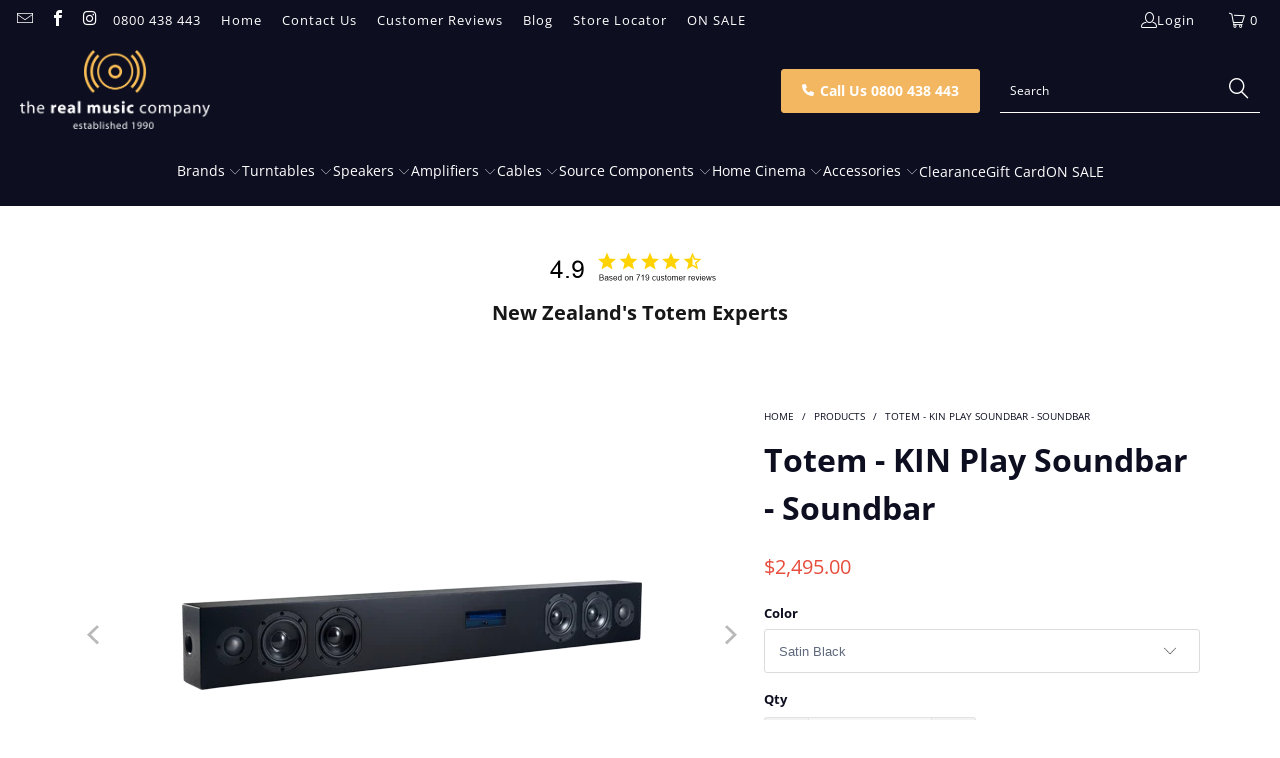

--- FILE ---
content_type: text/html; charset=utf-8
request_url: https://www.hifi.co.nz/products/totem-kin-soundbar-integrated-amplifier
body_size: 67575
content:


 <!DOCTYPE html>
<html class="no-js no-touch" lang="en"> <head> <meta charset="utf-8"> <meta http-equiv="cleartype" content="on"> <meta http-equiv="cleartype" content="on"> <meta name="robots" content="index,follow">
  
<meta name="google-site-verification" content="Ck5eNP-9qI-iq6pfH1rXrP1lc9SzQVit51JQmlEe0gk" /> <!-- Mobile Specific Metas --> <meta name="HandheldFriendly" content="True"> <meta name="MobileOptimized" content="320"> <meta name="viewport" content="width=device-width,initial-scale=1"> <meta name="theme-color" content="#ffffff"> <title>
      Totem - KIN Play Soundbar - Soundbar - The Real Music Company</title> <meta name="description" content="The big screen needs proportionally big sound for an exciting audio/video experience. KIN Play Sound Bar delivers the stellar audio performance your TV simply cannot. KIN defines versatile audio solutions and the KIN Play Sound Bar boldly follows this tradition. TV, home theater, and gaming become exhilarating and surr"/> <!-- Preconnect Domains --> <link rel="preconnect" href="https://fonts.shopifycdn.com" /> <link rel="preconnect" href="https://cdn.shopify.com" /> <link rel="preconnect" href="https://v.shopify.com" /> <link rel="preconnect" href="https://cdn.shopifycloud.com" /> <link rel="preconnect" href="https://monorail-edge.shopifysvc.com"> <!-- fallback for browsers that don't support preconnect --> <link rel="dns-prefetch" href="https://fonts.shopifycdn.com" /> <link rel="dns-prefetch" href="https://cdn.shopify.com" /> <link rel="dns-prefetch" href="https://v.shopify.com" /> <link rel="dns-prefetch" href="https://cdn.shopifycloud.com" /> <link rel="dns-prefetch" href="https://monorail-edge.shopifysvc.com"> <!-- Preload Assets --> <link rel="preload" href="//www.hifi.co.nz/cdn/shop/t/50/assets/fancybox.css?v=19278034316635137701730763443" as="style"> <link rel="preload" href="//www.hifi.co.nz/cdn/shop/t/50/assets/styles.css?v=178271837136369594021759333510" as="style"> <link rel="preload" href="//www.hifi.co.nz/cdn/shop/t/50/assets/jquery.min.js?v=81049236547974671631730763443" as="script"> <link rel="preload" href="//www.hifi.co.nz/cdn/shop/t/50/assets/vendors.js?v=51772124549495699811730763443" as="script"> <link rel="preload" href="//www.hifi.co.nz/cdn/shop/t/50/assets/sections.js?v=135299047346810058651730763443" as="script"> <link rel="preload" href="//www.hifi.co.nz/cdn/shop/t/50/assets/utilities.js?v=109419349990852918661730763443" as="script"> <link rel="preload" href="//www.hifi.co.nz/cdn/shop/t/50/assets/app.js?v=127419284496061993481730763443" as="script"> <!-- Stylesheet for Fancybox library --> <link href="//www.hifi.co.nz/cdn/shop/t/50/assets/fancybox.css?v=19278034316635137701730763443" rel="stylesheet" type="text/css" media="all" /> <!-- Stylesheets for Turbo --> <link href="//www.hifi.co.nz/cdn/shop/t/50/assets/styles.css?v=178271837136369594021759333510" rel="stylesheet" type="text/css" media="all" /> <script>
      window.lazySizesConfig = window.lazySizesConfig || {};

      lazySizesConfig.expand = 300;
      lazySizesConfig.loadHidden = false;

      /*! lazysizes - v5.2.2 - bgset plugin */
      !function(e,t){var a=function(){t(e.lazySizes),e.removeEventListener("lazyunveilread",a,!0)};t=t.bind(null,e,e.document),"object"==typeof module&&module.exports?t(require("lazysizes")):"function"==typeof define&&define.amd?define(["lazysizes"],t):e.lazySizes?a():e.addEventListener("lazyunveilread",a,!0)}(window,function(e,z,g){"use strict";var c,y,b,f,i,s,n,v,m;e.addEventListener&&(c=g.cfg,y=/\s+/g,b=/\s*\|\s+|\s+\|\s*/g,f=/^(.+?)(?:\s+\[\s*(.+?)\s*\])(?:\s+\[\s*(.+?)\s*\])?$/,i=/^\s*\(*\s*type\s*:\s*(.+?)\s*\)*\s*$/,s=/\(|\)|'/,n={contain:1,cover:1},v=function(e,t){var a;t&&((a=t.match(i))&&a[1]?e.setAttribute("type",a[1]):e.setAttribute("media",c.customMedia[t]||t))},m=function(e){var t,a,i,r;e.target._lazybgset&&(a=(t=e.target)._lazybgset,(i=t.currentSrc||t.src)&&((r=g.fire(a,"bgsetproxy",{src:i,useSrc:s.test(i)?JSON.stringify(i):i})).defaultPrevented||(a.style.backgroundImage="url("+r.detail.useSrc+")")),t._lazybgsetLoading&&(g.fire(a,"_lazyloaded",{},!1,!0),delete t._lazybgsetLoading))},addEventListener("lazybeforeunveil",function(e){var t,a,i,r,s,n,l,d,o,u;!e.defaultPrevented&&(t=e.target.getAttribute("data-bgset"))&&(o=e.target,(u=z.createElement("img")).alt="",u._lazybgsetLoading=!0,e.detail.firesLoad=!0,a=t,i=o,r=u,s=z.createElement("picture"),n=i.getAttribute(c.sizesAttr),l=i.getAttribute("data-ratio"),d=i.getAttribute("data-optimumx"),i._lazybgset&&i._lazybgset.parentNode==i&&i.removeChild(i._lazybgset),Object.defineProperty(r,"_lazybgset",{value:i,writable:!0}),Object.defineProperty(i,"_lazybgset",{value:s,writable:!0}),a=a.replace(y," ").split(b),s.style.display="none",r.className=c.lazyClass,1!=a.length||n||(n="auto"),a.forEach(function(e){var t,a=z.createElement("source");n&&"auto"!=n&&a.setAttribute("sizes",n),(t=e.match(f))?(a.setAttribute(c.srcsetAttr,t[1]),v(a,t[2]),v(a,t[3])):a.setAttribute(c.srcsetAttr,e),s.appendChild(a)}),n&&(r.setAttribute(c.sizesAttr,n),i.removeAttribute(c.sizesAttr),i.removeAttribute("sizes")),d&&r.setAttribute("data-optimumx",d),l&&r.setAttribute("data-ratio",l),s.appendChild(r),i.appendChild(s),setTimeout(function(){g.loader.unveil(u),g.rAF(function(){g.fire(u,"_lazyloaded",{},!0,!0),u.complete&&m({target:u})})}))}),z.addEventListener("load",m,!0),e.addEventListener("lazybeforesizes",function(e){var t,a,i,r;e.detail.instance==g&&e.target._lazybgset&&e.detail.dataAttr&&(t=e.target._lazybgset,i=t,r=(getComputedStyle(i)||{getPropertyValue:function(){}}).getPropertyValue("background-size"),!n[r]&&n[i.style.backgroundSize]&&(r=i.style.backgroundSize),n[a=r]&&(e.target._lazysizesParentFit=a,g.rAF(function(){e.target.setAttribute("data-parent-fit",a),e.target._lazysizesParentFit&&delete e.target._lazysizesParentFit})))},!0),z.documentElement.addEventListener("lazybeforesizes",function(e){var t,a;!e.defaultPrevented&&e.target._lazybgset&&e.detail.instance==g&&(e.detail.width=(t=e.target._lazybgset,a=g.gW(t,t.parentNode),(!t._lazysizesWidth||a>t._lazysizesWidth)&&(t._lazysizesWidth=a),t._lazysizesWidth))}))});

      /*! lazysizes - v5.2.2 */
      !function(e){var t=function(u,D,f){"use strict";var k,H;if(function(){var e;var t={lazyClass:"lazyload",loadedClass:"lazyloaded",loadingClass:"lazyloading",preloadClass:"lazypreload",errorClass:"lazyerror",autosizesClass:"lazyautosizes",srcAttr:"data-src",srcsetAttr:"data-srcset",sizesAttr:"data-sizes",minSize:40,customMedia:{},init:true,expFactor:1.5,hFac:.8,loadMode:2,loadHidden:true,ricTimeout:0,throttleDelay:125};H=u.lazySizesConfig||u.lazysizesConfig||{};for(e in t){if(!(e in H)){H[e]=t[e]}}}(),!D||!D.getElementsByClassName){return{init:function(){},cfg:H,noSupport:true}}var O=D.documentElement,a=u.HTMLPictureElement,P="addEventListener",$="getAttribute",q=u[P].bind(u),I=u.setTimeout,U=u.requestAnimationFrame||I,l=u.requestIdleCallback,j=/^picture$/i,r=["load","error","lazyincluded","_lazyloaded"],i={},G=Array.prototype.forEach,J=function(e,t){if(!i[t]){i[t]=new RegExp("(\\s|^)"+t+"(\\s|$)")}return i[t].test(e[$]("class")||"")&&i[t]},K=function(e,t){if(!J(e,t)){e.setAttribute("class",(e[$]("class")||"").trim()+" "+t)}},Q=function(e,t){var i;if(i=J(e,t)){e.setAttribute("class",(e[$]("class")||"").replace(i," "))}},V=function(t,i,e){var a=e?P:"removeEventListener";if(e){V(t,i)}r.forEach(function(e){t[a](e,i)})},X=function(e,t,i,a,r){var n=D.createEvent("Event");if(!i){i={}}i.instance=k;n.initEvent(t,!a,!r);n.detail=i;e.dispatchEvent(n);return n},Y=function(e,t){var i;if(!a&&(i=u.picturefill||H.pf)){if(t&&t.src&&!e[$]("srcset")){e.setAttribute("srcset",t.src)}i({reevaluate:true,elements:[e]})}else if(t&&t.src){e.src=t.src}},Z=function(e,t){return(getComputedStyle(e,null)||{})[t]},s=function(e,t,i){i=i||e.offsetWidth;while(i<H.minSize&&t&&!e._lazysizesWidth){i=t.offsetWidth;t=t.parentNode}return i},ee=function(){var i,a;var t=[];var r=[];var n=t;var s=function(){var e=n;n=t.length?r:t;i=true;a=false;while(e.length){e.shift()()}i=false};var e=function(e,t){if(i&&!t){e.apply(this,arguments)}else{n.push(e);if(!a){a=true;(D.hidden?I:U)(s)}}};e._lsFlush=s;return e}(),te=function(i,e){return e?function(){ee(i)}:function(){var e=this;var t=arguments;ee(function(){i.apply(e,t)})}},ie=function(e){var i;var a=0;var r=H.throttleDelay;var n=H.ricTimeout;var t=function(){i=false;a=f.now();e()};var s=l&&n>49?function(){l(t,{timeout:n});if(n!==H.ricTimeout){n=H.ricTimeout}}:te(function(){I(t)},true);return function(e){var t;if(e=e===true){n=33}if(i){return}i=true;t=r-(f.now()-a);if(t<0){t=0}if(e||t<9){s()}else{I(s,t)}}},ae=function(e){var t,i;var a=99;var r=function(){t=null;e()};var n=function(){var e=f.now()-i;if(e<a){I(n,a-e)}else{(l||r)(r)}};return function(){i=f.now();if(!t){t=I(n,a)}}},e=function(){var v,m,c,h,e;var y,z,g,p,C,b,A;var n=/^img$/i;var d=/^iframe$/i;var E="onscroll"in u&&!/(gle|ing)bot/.test(navigator.userAgent);var _=0;var w=0;var N=0;var M=-1;var x=function(e){N--;if(!e||N<0||!e.target){N=0}};var W=function(e){if(A==null){A=Z(D.body,"visibility")=="hidden"}return A||!(Z(e.parentNode,"visibility")=="hidden"&&Z(e,"visibility")=="hidden")};var S=function(e,t){var i;var a=e;var r=W(e);g-=t;b+=t;p-=t;C+=t;while(r&&(a=a.offsetParent)&&a!=D.body&&a!=O){r=(Z(a,"opacity")||1)>0;if(r&&Z(a,"overflow")!="visible"){i=a.getBoundingClientRect();r=C>i.left&&p<i.right&&b>i.top-1&&g<i.bottom+1}}return r};var t=function(){var e,t,i,a,r,n,s,l,o,u,f,c;var d=k.elements;if((h=H.loadMode)&&N<8&&(e=d.length)){t=0;M++;for(;t<e;t++){if(!d[t]||d[t]._lazyRace){continue}if(!E||k.prematureUnveil&&k.prematureUnveil(d[t])){R(d[t]);continue}if(!(l=d[t][$]("data-expand"))||!(n=l*1)){n=w}if(!u){u=!H.expand||H.expand<1?O.clientHeight>500&&O.clientWidth>500?500:370:H.expand;k._defEx=u;f=u*H.expFactor;c=H.hFac;A=null;if(w<f&&N<1&&M>2&&h>2&&!D.hidden){w=f;M=0}else if(h>1&&M>1&&N<6){w=u}else{w=_}}if(o!==n){y=innerWidth+n*c;z=innerHeight+n;s=n*-1;o=n}i=d[t].getBoundingClientRect();if((b=i.bottom)>=s&&(g=i.top)<=z&&(C=i.right)>=s*c&&(p=i.left)<=y&&(b||C||p||g)&&(H.loadHidden||W(d[t]))&&(m&&N<3&&!l&&(h<3||M<4)||S(d[t],n))){R(d[t]);r=true;if(N>9){break}}else if(!r&&m&&!a&&N<4&&M<4&&h>2&&(v[0]||H.preloadAfterLoad)&&(v[0]||!l&&(b||C||p||g||d[t][$](H.sizesAttr)!="auto"))){a=v[0]||d[t]}}if(a&&!r){R(a)}}};var i=ie(t);var B=function(e){var t=e.target;if(t._lazyCache){delete t._lazyCache;return}x(e);K(t,H.loadedClass);Q(t,H.loadingClass);V(t,L);X(t,"lazyloaded")};var a=te(B);var L=function(e){a({target:e.target})};var T=function(t,i){try{t.contentWindow.location.replace(i)}catch(e){t.src=i}};var F=function(e){var t;var i=e[$](H.srcsetAttr);if(t=H.customMedia[e[$]("data-media")||e[$]("media")]){e.setAttribute("media",t)}if(i){e.setAttribute("srcset",i)}};var s=te(function(t,e,i,a,r){var n,s,l,o,u,f;if(!(u=X(t,"lazybeforeunveil",e)).defaultPrevented){if(a){if(i){K(t,H.autosizesClass)}else{t.setAttribute("sizes",a)}}s=t[$](H.srcsetAttr);n=t[$](H.srcAttr);if(r){l=t.parentNode;o=l&&j.test(l.nodeName||"")}f=e.firesLoad||"src"in t&&(s||n||o);u={target:t};K(t,H.loadingClass);if(f){clearTimeout(c);c=I(x,2500);V(t,L,true)}if(o){G.call(l.getElementsByTagName("source"),F)}if(s){t.setAttribute("srcset",s)}else if(n&&!o){if(d.test(t.nodeName)){T(t,n)}else{t.src=n}}if(r&&(s||o)){Y(t,{src:n})}}if(t._lazyRace){delete t._lazyRace}Q(t,H.lazyClass);ee(function(){var e=t.complete&&t.naturalWidth>1;if(!f||e){if(e){K(t,"ls-is-cached")}B(u);t._lazyCache=true;I(function(){if("_lazyCache"in t){delete t._lazyCache}},9)}if(t.loading=="lazy"){N--}},true)});var R=function(e){if(e._lazyRace){return}var t;var i=n.test(e.nodeName);var a=i&&(e[$](H.sizesAttr)||e[$]("sizes"));var r=a=="auto";if((r||!m)&&i&&(e[$]("src")||e.srcset)&&!e.complete&&!J(e,H.errorClass)&&J(e,H.lazyClass)){return}t=X(e,"lazyunveilread").detail;if(r){re.updateElem(e,true,e.offsetWidth)}e._lazyRace=true;N++;s(e,t,r,a,i)};var r=ae(function(){H.loadMode=3;i()});var l=function(){if(H.loadMode==3){H.loadMode=2}r()};var o=function(){if(m){return}if(f.now()-e<999){I(o,999);return}m=true;H.loadMode=3;i();q("scroll",l,true)};return{_:function(){e=f.now();k.elements=D.getElementsByClassName(H.lazyClass);v=D.getElementsByClassName(H.lazyClass+" "+H.preloadClass);q("scroll",i,true);q("resize",i,true);q("pageshow",function(e){if(e.persisted){var t=D.querySelectorAll("."+H.loadingClass);if(t.length&&t.forEach){U(function(){t.forEach(function(e){if(e.complete){R(e)}})})}}});if(u.MutationObserver){new MutationObserver(i).observe(O,{childList:true,subtree:true,attributes:true})}else{O[P]("DOMNodeInserted",i,true);O[P]("DOMAttrModified",i,true);setInterval(i,999)}q("hashchange",i,true);["focus","mouseover","click","load","transitionend","animationend"].forEach(function(e){D[P](e,i,true)});if(/d$|^c/.test(D.readyState)){o()}else{q("load",o);D[P]("DOMContentLoaded",i);I(o,2e4)}if(k.elements.length){t();ee._lsFlush()}else{i()}},checkElems:i,unveil:R,_aLSL:l}}(),re=function(){var i;var n=te(function(e,t,i,a){var r,n,s;e._lazysizesWidth=a;a+="px";e.setAttribute("sizes",a);if(j.test(t.nodeName||"")){r=t.getElementsByTagName("source");for(n=0,s=r.length;n<s;n++){r[n].setAttribute("sizes",a)}}if(!i.detail.dataAttr){Y(e,i.detail)}});var a=function(e,t,i){var a;var r=e.parentNode;if(r){i=s(e,r,i);a=X(e,"lazybeforesizes",{width:i,dataAttr:!!t});if(!a.defaultPrevented){i=a.detail.width;if(i&&i!==e._lazysizesWidth){n(e,r,a,i)}}}};var e=function(){var e;var t=i.length;if(t){e=0;for(;e<t;e++){a(i[e])}}};var t=ae(e);return{_:function(){i=D.getElementsByClassName(H.autosizesClass);q("resize",t)},checkElems:t,updateElem:a}}(),t=function(){if(!t.i&&D.getElementsByClassName){t.i=true;re._();e._()}};return I(function(){H.init&&t()}),k={cfg:H,autoSizer:re,loader:e,init:t,uP:Y,aC:K,rC:Q,hC:J,fire:X,gW:s,rAF:ee}}(e,e.document,Date);e.lazySizes=t,"object"==typeof module&&module.exports&&(module.exports=t)}("undefined"!=typeof window?window:{});</script> <!-- Icons --> <link rel="shortcut icon" type="image/x-icon" href="//www.hifi.co.nz/cdn/shop/files/TRMC-favicon_180x180.png?v=1666322767"> <link rel="apple-touch-icon" href="//www.hifi.co.nz/cdn/shop/files/TRMC-favicon_180x180.png?v=1666322767"/> <link rel="apple-touch-icon" sizes="57x57" href="//www.hifi.co.nz/cdn/shop/files/TRMC-favicon_57x57.png?v=1666322767"/> <link rel="apple-touch-icon" sizes="60x60" href="//www.hifi.co.nz/cdn/shop/files/TRMC-favicon_60x60.png?v=1666322767"/> <link rel="apple-touch-icon" sizes="72x72" href="//www.hifi.co.nz/cdn/shop/files/TRMC-favicon_72x72.png?v=1666322767"/> <link rel="apple-touch-icon" sizes="76x76" href="//www.hifi.co.nz/cdn/shop/files/TRMC-favicon_76x76.png?v=1666322767"/> <link rel="apple-touch-icon" sizes="114x114" href="//www.hifi.co.nz/cdn/shop/files/TRMC-favicon_114x114.png?v=1666322767"/> <link rel="apple-touch-icon" sizes="180x180" href="//www.hifi.co.nz/cdn/shop/files/TRMC-favicon_180x180.png?v=1666322767"/> <link rel="apple-touch-icon" sizes="228x228" href="//www.hifi.co.nz/cdn/shop/files/TRMC-favicon_228x228.png?v=1666322767"/> <link rel="canonical" href="https://www.hifi.co.nz/products/totem-kin-soundbar-integrated-amplifier"/> <script src="//www.hifi.co.nz/cdn/shop/t/50/assets/jquery.min.js?v=81049236547974671631730763443" defer></script> <script>
      window.PXUTheme = window.PXUTheme || {};
      window.PXUTheme.version = '8.0.1';
      window.PXUTheme.name = 'Turbo';</script>
    


    
<template id="price-ui"><span class="price " data-price></span><span class="compare-at-price" data-compare-at-price></span><span class="unit-pricing" data-unit-pricing></span></template> <template id="price-ui-badge"><div class="price-ui-badge__sticker price-ui-badge__sticker--"> <span class="price-ui-badge__sticker-text" data-badge></span></div></template> <template id="price-ui__price"><span class="money" data-price></span></template> <template id="price-ui__price-range"><span class="price-min" data-price-min><span class="money" data-price></span></span> - <span class="price-max" data-price-max><span class="money" data-price></span></span></template> <template id="price-ui__unit-pricing"><span class="unit-quantity" data-unit-quantity></span> | <span class="unit-price" data-unit-price><span class="money" data-price></span></span> / <span class="unit-measurement" data-unit-measurement></span></template> <template id="price-ui-badge__percent-savings-range">Save up to <span data-price-percent></span>%</template> <template id="price-ui-badge__percent-savings">Save <span data-price-percent></span>%</template> <template id="price-ui-badge__price-savings-range">Save up to <span class="money" data-price></span></template> <template id="price-ui-badge__price-savings">Save <span class="money" data-price></span></template> <template id="price-ui-badge__on-sale">Sale</template> <template id="price-ui-badge__sold-out">Call for Stock</template> <template id="price-ui-badge__in-stock">In stock</template> <script>
      
window.PXUTheme = window.PXUTheme || {};


window.PXUTheme.theme_settings = {};
window.PXUTheme.currency = {};
window.PXUTheme.routes = window.PXUTheme.routes || {};


window.PXUTheme.theme_settings.display_tos_checkbox = false;
window.PXUTheme.theme_settings.go_to_checkout = true;
window.PXUTheme.theme_settings.cart_action = "ajax";
window.PXUTheme.theme_settings.cart_shipping_calculator = false;


window.PXUTheme.theme_settings.collection_swatches = false;
window.PXUTheme.theme_settings.collection_secondary_image = true;


window.PXUTheme.currency.show_multiple_currencies = false;
window.PXUTheme.currency.shop_currency = "NZD";
window.PXUTheme.currency.default_currency = "AUD";
window.PXUTheme.currency.display_format = "money_format";
window.PXUTheme.currency.money_format = "${{amount}}";
window.PXUTheme.currency.money_format_no_currency = "${{amount}}";
window.PXUTheme.currency.money_format_currency = "${{amount}} NZD";
window.PXUTheme.currency.native_multi_currency = false;
window.PXUTheme.currency.iso_code = "NZD";
window.PXUTheme.currency.symbol = "$";


window.PXUTheme.theme_settings.display_inventory_left = true;
window.PXUTheme.theme_settings.inventory_threshold = 10;
window.PXUTheme.theme_settings.limit_quantity = true;


window.PXUTheme.theme_settings.menu_position = null;


window.PXUTheme.theme_settings.newsletter_popup = false;
window.PXUTheme.theme_settings.newsletter_popup_days = "0";
window.PXUTheme.theme_settings.newsletter_popup_mobile = false;
window.PXUTheme.theme_settings.newsletter_popup_seconds = 4;


window.PXUTheme.theme_settings.pagination_type = "basic_pagination";


window.PXUTheme.theme_settings.enable_shopify_collection_badges = true;
window.PXUTheme.theme_settings.quick_shop_thumbnail_position = "bottom-thumbnails";
window.PXUTheme.theme_settings.product_form_style = "select";
window.PXUTheme.theme_settings.sale_banner_enabled = true;
window.PXUTheme.theme_settings.display_savings = true;
window.PXUTheme.theme_settings.display_sold_out_price = true;
window.PXUTheme.theme_settings.free_text = "Free";
window.PXUTheme.theme_settings.video_looping = false;
window.PXUTheme.theme_settings.quick_shop_style = "inline";
window.PXUTheme.theme_settings.hover_enabled = false;


window.PXUTheme.routes.cart_url = "/cart";
window.PXUTheme.routes.root_url = "/";
window.PXUTheme.routes.search_url = "/search";
window.PXUTheme.routes.all_products_collection_url = "/collections/all";


window.PXUTheme.theme_settings.image_loading_style = "blur-up";


window.PXUTheme.theme_settings.search_option = "product";
window.PXUTheme.theme_settings.search_items_to_display = 10;
window.PXUTheme.theme_settings.enable_autocomplete = false;


window.PXUTheme.theme_settings.page_dots_enabled = true;
window.PXUTheme.theme_settings.slideshow_arrow_size = "bold";


window.PXUTheme.theme_settings.quick_shop_enabled = false;


window.PXUTheme.translation = {};


window.PXUTheme.translation.agree_to_terms_warning = "You must agree with the terms and conditions to checkout.";
window.PXUTheme.translation.one_item_left = "item left";
window.PXUTheme.translation.items_left_text = "items left";
window.PXUTheme.translation.cart_savings_text = "Total Savings";
window.PXUTheme.translation.cart_discount_text = "Discount";
window.PXUTheme.translation.cart_subtotal_text = "Subtotal";
window.PXUTheme.translation.cart_remove_text = "Remove";
window.PXUTheme.translation.cart_free_text = "Free";


window.PXUTheme.translation.newsletter_success_text = "Thank you for joining our mailing list!";


window.PXUTheme.translation.notify_email = "Enter your email address...";
window.PXUTheme.translation.notify_email_value = "Translation missing: en.contact.fields.email";
window.PXUTheme.translation.notify_email_send = "Send";
window.PXUTheme.translation.notify_message_first = "Please notify me when ";
window.PXUTheme.translation.notify_message_last = " becomes available - ";
window.PXUTheme.translation.notify_success_text = "Thanks! We will notify you when this product becomes available!";


window.PXUTheme.translation.add_to_cart = "Add to Cart";
window.PXUTheme.translation.coming_soon_text = "Coming Soon";
window.PXUTheme.translation.sold_out_text = "Call for Stock";
window.PXUTheme.translation.sale_text = "Sale";
window.PXUTheme.translation.savings_text = "You Save";
window.PXUTheme.translation.from_text = "from";
window.PXUTheme.translation.new_text = "New";
window.PXUTheme.translation.pre_order_text = "Pre-Order";
window.PXUTheme.translation.unavailable_text = "Unavailable";


window.PXUTheme.translation.all_results = "View all results";
window.PXUTheme.translation.no_results = "Sorry, no results!";


window.PXUTheme.media_queries = {};
window.PXUTheme.media_queries.small = window.matchMedia( "(max-width: 480px)" );
window.PXUTheme.media_queries.medium = window.matchMedia( "(max-width: 798px)" );
window.PXUTheme.media_queries.large = window.matchMedia( "(min-width: 799px)" );
window.PXUTheme.media_queries.larger = window.matchMedia( "(min-width: 960px)" );
window.PXUTheme.media_queries.xlarge = window.matchMedia( "(min-width: 1200px)" );
window.PXUTheme.media_queries.ie10 = window.matchMedia( "all and (-ms-high-contrast: none), (-ms-high-contrast: active)" );
window.PXUTheme.media_queries.tablet = window.matchMedia( "only screen and (min-width: 799px) and (max-width: 1024px)" );
window.PXUTheme.media_queries.mobile_and_tablet = window.matchMedia( "(max-width: 1024px)" );</script> <script src="//www.hifi.co.nz/cdn/shop/t/50/assets/vendors.js?v=51772124549495699811730763443" defer></script> <script src="//www.hifi.co.nz/cdn/shop/t/50/assets/sections.js?v=135299047346810058651730763443" defer></script> <script src="//www.hifi.co.nz/cdn/shop/t/50/assets/utilities.js?v=109419349990852918661730763443" defer></script> <script src="//www.hifi.co.nz/cdn/shop/t/50/assets/app.js?v=127419284496061993481730763443" defer></script> <script src="//www.hifi.co.nz/cdn/shop/t/50/assets/instantclick.min.js?v=20092422000980684151730763443" data-no-instant defer></script> <script data-no-instant>
        window.addEventListener('DOMContentLoaded', function() {

          function inIframe() {
            try {
              return window.self !== window.top;
            } catch (e) {
              return true;
            }
          }

          if (!inIframe()){
            InstantClick.on('change', function() {

              $('head script[src*="shopify"]').each(function() {
                var script = document.createElement('script');
                script.type = 'text/javascript';
                script.src = $(this).attr('src');

                $('body').append(script);
              });

              $('body').removeClass('fancybox-active');
              $.fancybox.destroy();

              InstantClick.init();

            });
          }
        });</script> <script></script> <script>window.performance && window.performance.mark && window.performance.mark('shopify.content_for_header.start');</script><meta name="facebook-domain-verification" content="ti009h9gvzphagbulzzr674pudbm2u">
<meta name="google-site-verification" content="QpPCBfGlkKj3poghCyc77FQ8-GKLinbM6wmrQOfueTc">
<meta id="shopify-digital-wallet" name="shopify-digital-wallet" content="/5640781914/digital_wallets/dialog">
<meta name="shopify-checkout-api-token" content="a14dd99e6f190d27f1e7263a2ad32735">
<meta id="in-context-paypal-metadata" data-shop-id="5640781914" data-venmo-supported="false" data-environment="production" data-locale="en_US" data-paypal-v4="true" data-currency="NZD">
<link rel="alternate" type="application/json+oembed" href="https://www.hifi.co.nz/products/totem-kin-soundbar-integrated-amplifier.oembed">
<script async="async" src="/checkouts/internal/preloads.js?locale=en-NZ"></script>
<link rel="preconnect" href="https://shop.app" crossorigin="anonymous">
<script async="async" src="https://shop.app/checkouts/internal/preloads.js?locale=en-NZ&shop_id=5640781914" crossorigin="anonymous"></script>
<script id="apple-pay-shop-capabilities" type="application/json">{"shopId":5640781914,"countryCode":"NZ","currencyCode":"NZD","merchantCapabilities":["supports3DS"],"merchantId":"gid:\/\/shopify\/Shop\/5640781914","merchantName":"The Real Music Company","requiredBillingContactFields":["postalAddress","email","phone"],"requiredShippingContactFields":["postalAddress","email","phone"],"shippingType":"shipping","supportedNetworks":["visa","masterCard"],"total":{"type":"pending","label":"The Real Music Company","amount":"1.00"},"shopifyPaymentsEnabled":true,"supportsSubscriptions":true}</script>
<script id="shopify-features" type="application/json">{"accessToken":"a14dd99e6f190d27f1e7263a2ad32735","betas":["rich-media-storefront-analytics"],"domain":"www.hifi.co.nz","predictiveSearch":true,"shopId":5640781914,"locale":"en"}</script>
<script>var Shopify = Shopify || {};
Shopify.shop = "the-real-music-company-nz.myshopify.com";
Shopify.locale = "en";
Shopify.currency = {"active":"NZD","rate":"1.0"};
Shopify.country = "NZ";
Shopify.theme = {"name":"Standard Theme | September 2024","id":145969807583,"schema_name":"RMC","schema_version":"8.0.1","theme_store_id":null,"role":"main"};
Shopify.theme.handle = "null";
Shopify.theme.style = {"id":null,"handle":null};
Shopify.cdnHost = "www.hifi.co.nz/cdn";
Shopify.routes = Shopify.routes || {};
Shopify.routes.root = "/";</script>
<script type="module">!function(o){(o.Shopify=o.Shopify||{}).modules=!0}(window);</script>
<script>!function(o){function n(){var o=[];function n(){o.push(Array.prototype.slice.apply(arguments))}return n.q=o,n}var t=o.Shopify=o.Shopify||{};t.loadFeatures=n(),t.autoloadFeatures=n()}(window);</script>
<script>
  window.ShopifyPay = window.ShopifyPay || {};
  window.ShopifyPay.apiHost = "shop.app\/pay";
  window.ShopifyPay.redirectState = null;
</script>
<script id="shop-js-analytics" type="application/json">{"pageType":"product"}</script>
<script defer="defer" async type="module" src="//www.hifi.co.nz/cdn/shopifycloud/shop-js/modules/v2/client.init-shop-cart-sync_BApSsMSl.en.esm.js"></script>
<script defer="defer" async type="module" src="//www.hifi.co.nz/cdn/shopifycloud/shop-js/modules/v2/chunk.common_CBoos6YZ.esm.js"></script>
<script type="module">
  await import("//www.hifi.co.nz/cdn/shopifycloud/shop-js/modules/v2/client.init-shop-cart-sync_BApSsMSl.en.esm.js");
await import("//www.hifi.co.nz/cdn/shopifycloud/shop-js/modules/v2/chunk.common_CBoos6YZ.esm.js");

  window.Shopify.SignInWithShop?.initShopCartSync?.({"fedCMEnabled":true,"windoidEnabled":true});

</script>
<script>
  window.Shopify = window.Shopify || {};
  if (!window.Shopify.featureAssets) window.Shopify.featureAssets = {};
  window.Shopify.featureAssets['shop-js'] = {"shop-cart-sync":["modules/v2/client.shop-cart-sync_DJczDl9f.en.esm.js","modules/v2/chunk.common_CBoos6YZ.esm.js"],"init-fed-cm":["modules/v2/client.init-fed-cm_BzwGC0Wi.en.esm.js","modules/v2/chunk.common_CBoos6YZ.esm.js"],"init-windoid":["modules/v2/client.init-windoid_BS26ThXS.en.esm.js","modules/v2/chunk.common_CBoos6YZ.esm.js"],"shop-cash-offers":["modules/v2/client.shop-cash-offers_DthCPNIO.en.esm.js","modules/v2/chunk.common_CBoos6YZ.esm.js","modules/v2/chunk.modal_Bu1hFZFC.esm.js"],"shop-button":["modules/v2/client.shop-button_D_JX508o.en.esm.js","modules/v2/chunk.common_CBoos6YZ.esm.js"],"init-shop-email-lookup-coordinator":["modules/v2/client.init-shop-email-lookup-coordinator_DFwWcvrS.en.esm.js","modules/v2/chunk.common_CBoos6YZ.esm.js"],"shop-toast-manager":["modules/v2/client.shop-toast-manager_tEhgP2F9.en.esm.js","modules/v2/chunk.common_CBoos6YZ.esm.js"],"shop-login-button":["modules/v2/client.shop-login-button_DwLgFT0K.en.esm.js","modules/v2/chunk.common_CBoos6YZ.esm.js","modules/v2/chunk.modal_Bu1hFZFC.esm.js"],"avatar":["modules/v2/client.avatar_BTnouDA3.en.esm.js"],"init-shop-cart-sync":["modules/v2/client.init-shop-cart-sync_BApSsMSl.en.esm.js","modules/v2/chunk.common_CBoos6YZ.esm.js"],"pay-button":["modules/v2/client.pay-button_BuNmcIr_.en.esm.js","modules/v2/chunk.common_CBoos6YZ.esm.js"],"init-shop-for-new-customer-accounts":["modules/v2/client.init-shop-for-new-customer-accounts_DrjXSI53.en.esm.js","modules/v2/client.shop-login-button_DwLgFT0K.en.esm.js","modules/v2/chunk.common_CBoos6YZ.esm.js","modules/v2/chunk.modal_Bu1hFZFC.esm.js"],"init-customer-accounts-sign-up":["modules/v2/client.init-customer-accounts-sign-up_TlVCiykN.en.esm.js","modules/v2/client.shop-login-button_DwLgFT0K.en.esm.js","modules/v2/chunk.common_CBoos6YZ.esm.js","modules/v2/chunk.modal_Bu1hFZFC.esm.js"],"shop-follow-button":["modules/v2/client.shop-follow-button_C5D3XtBb.en.esm.js","modules/v2/chunk.common_CBoos6YZ.esm.js","modules/v2/chunk.modal_Bu1hFZFC.esm.js"],"checkout-modal":["modules/v2/client.checkout-modal_8TC_1FUY.en.esm.js","modules/v2/chunk.common_CBoos6YZ.esm.js","modules/v2/chunk.modal_Bu1hFZFC.esm.js"],"init-customer-accounts":["modules/v2/client.init-customer-accounts_C0Oh2ljF.en.esm.js","modules/v2/client.shop-login-button_DwLgFT0K.en.esm.js","modules/v2/chunk.common_CBoos6YZ.esm.js","modules/v2/chunk.modal_Bu1hFZFC.esm.js"],"lead-capture":["modules/v2/client.lead-capture_Cq0gfm7I.en.esm.js","modules/v2/chunk.common_CBoos6YZ.esm.js","modules/v2/chunk.modal_Bu1hFZFC.esm.js"],"shop-login":["modules/v2/client.shop-login_BmtnoEUo.en.esm.js","modules/v2/chunk.common_CBoos6YZ.esm.js","modules/v2/chunk.modal_Bu1hFZFC.esm.js"],"payment-terms":["modules/v2/client.payment-terms_BHOWV7U_.en.esm.js","modules/v2/chunk.common_CBoos6YZ.esm.js","modules/v2/chunk.modal_Bu1hFZFC.esm.js"]};
</script>
<script>(function() {
  var isLoaded = false;
  function asyncLoad() {
    if (isLoaded) return;
    isLoaded = true;
    var urls = ["https:\/\/cdn-stamped-io.azureedge.net\/files\/widget.min.js?shop=the-real-music-company-nz.myshopify.com","https:\/\/embed.tawk.to\/widget-script\/61f85e88b9e4e21181bcd4b0\/1fqp32hna.js?shop=the-real-music-company-nz.myshopify.com","\/\/searchanise-ef84.kxcdn.com\/widgets\/shopify\/init.js?a=4q4T1k7U2g\u0026shop=the-real-music-company-nz.myshopify.com"];
    for (var i = 0; i <urls.length; i++) {
      var s = document.createElement('script');
      s.type = 'text/javascript';
      s.async = true;
      s.src = urls[i];
      var x = document.getElementsByTagName('script')[0];
      x.parentNode.insertBefore(s, x);
    }
  };
  if(window.attachEvent) {
    window.attachEvent('onload', asyncLoad);
  } else {
    window.addEventListener('load', asyncLoad, false);
  }
})();</script>
<script id="__st">var __st={"a":5640781914,"offset":46800,"reqid":"2897d83b-ad1f-497b-ac81-4ed284d05aa4-1768908458","pageurl":"www.hifi.co.nz\/products\/totem-kin-soundbar-integrated-amplifier","u":"a0d6d9b88793","p":"product","rtyp":"product","rid":6780125872296};</script>
<script>window.ShopifyPaypalV4VisibilityTracking = true;</script>
<script id="captcha-bootstrap">!function(){'use strict';const t='contact',e='account',n='new_comment',o=[[t,t],['blogs',n],['comments',n],[t,'customer']],c=[[e,'customer_login'],[e,'guest_login'],[e,'recover_customer_password'],[e,'create_customer']],r=t=>t.map((([t,e])=>`form[action*='/${t}']:not([data-nocaptcha='true']) input[name='form_type'][value='${e}']`)).join(','),a=t=>()=>t?[...document.querySelectorAll(t)].map((t=>t.form)):[];function s(){const t=[...o],e=r(t);return a(e)}const i='password',u='form_key',d=['recaptcha-v3-token','g-recaptcha-response','h-captcha-response',i],f=()=>{try{return window.sessionStorage}catch{return}},m='__shopify_v',_=t=>t.elements[u];function p(t,e,n=!1){try{const o=window.sessionStorage,c=JSON.parse(o.getItem(e)),{data:r}=function(t){const{data:e,action:n}=t;return t[m]||n?{data:e,action:n}:{data:t,action:n}}(c);for(const[e,n]of Object.entries(r))t.elements[e]&&(t.elements[e].value=n);n&&o.removeItem(e)}catch(o){console.error('form repopulation failed',{error:o})}}const l='form_type',E='cptcha';function T(t){t.dataset[E]=!0}const w=window,h=w.document,L='Shopify',v='ce_forms',y='captcha';let A=!1;((t,e)=>{const n=(g='f06e6c50-85a8-45c8-87d0-21a2b65856fe',I='https://cdn.shopify.com/shopifycloud/storefront-forms-hcaptcha/ce_storefront_forms_captcha_hcaptcha.v1.5.2.iife.js',D={infoText:'Protected by hCaptcha',privacyText:'Privacy',termsText:'Terms'},(t,e,n)=>{const o=w[L][v],c=o.bindForm;if(c)return c(t,g,e,D).then(n);var r;o.q.push([[t,g,e,D],n]),r=I,A||(h.body.append(Object.assign(h.createElement('script'),{id:'captcha-provider',async:!0,src:r})),A=!0)});var g,I,D;w[L]=w[L]||{},w[L][v]=w[L][v]||{},w[L][v].q=[],w[L][y]=w[L][y]||{},w[L][y].protect=function(t,e){n(t,void 0,e),T(t)},Object.freeze(w[L][y]),function(t,e,n,w,h,L){const[v,y,A,g]=function(t,e,n){const i=e?o:[],u=t?c:[],d=[...i,...u],f=r(d),m=r(i),_=r(d.filter((([t,e])=>n.includes(e))));return[a(f),a(m),a(_),s()]}(w,h,L),I=t=>{const e=t.target;return e instanceof HTMLFormElement?e:e&&e.form},D=t=>v().includes(t);t.addEventListener('submit',(t=>{const e=I(t);if(!e)return;const n=D(e)&&!e.dataset.hcaptchaBound&&!e.dataset.recaptchaBound,o=_(e),c=g().includes(e)&&(!o||!o.value);(n||c)&&t.preventDefault(),c&&!n&&(function(t){try{if(!f())return;!function(t){const e=f();if(!e)return;const n=_(t);if(!n)return;const o=n.value;o&&e.removeItem(o)}(t);const e=Array.from(Array(32),(()=>Math.random().toString(36)[2])).join('');!function(t,e){_(t)||t.append(Object.assign(document.createElement('input'),{type:'hidden',name:u})),t.elements[u].value=e}(t,e),function(t,e){const n=f();if(!n)return;const o=[...t.querySelectorAll(`input[type='${i}']`)].map((({name:t})=>t)),c=[...d,...o],r={};for(const[a,s]of new FormData(t).entries())c.includes(a)||(r[a]=s);n.setItem(e,JSON.stringify({[m]:1,action:t.action,data:r}))}(t,e)}catch(e){console.error('failed to persist form',e)}}(e),e.submit())}));const S=(t,e)=>{t&&!t.dataset[E]&&(n(t,e.some((e=>e===t))),T(t))};for(const o of['focusin','change'])t.addEventListener(o,(t=>{const e=I(t);D(e)&&S(e,y())}));const B=e.get('form_key'),M=e.get(l),P=B&&M;t.addEventListener('DOMContentLoaded',(()=>{const t=y();if(P)for(const e of t)e.elements[l].value===M&&p(e,B);[...new Set([...A(),...v().filter((t=>'true'===t.dataset.shopifyCaptcha))])].forEach((e=>S(e,t)))}))}(h,new URLSearchParams(w.location.search),n,t,e,['guest_login'])})(!0,!0)}();</script>
<script integrity="sha256-4kQ18oKyAcykRKYeNunJcIwy7WH5gtpwJnB7kiuLZ1E=" data-source-attribution="shopify.loadfeatures" defer="defer" src="//www.hifi.co.nz/cdn/shopifycloud/storefront/assets/storefront/load_feature-a0a9edcb.js" crossorigin="anonymous"></script>
<script crossorigin="anonymous" defer="defer" src="//www.hifi.co.nz/cdn/shopifycloud/storefront/assets/shopify_pay/storefront-65b4c6d7.js?v=20250812"></script>
<script data-source-attribution="shopify.dynamic_checkout.dynamic.init">var Shopify=Shopify||{};Shopify.PaymentButton=Shopify.PaymentButton||{isStorefrontPortableWallets:!0,init:function(){window.Shopify.PaymentButton.init=function(){};var t=document.createElement("script");t.src="https://www.hifi.co.nz/cdn/shopifycloud/portable-wallets/latest/portable-wallets.en.js",t.type="module",document.head.appendChild(t)}};
</script>
<script data-source-attribution="shopify.dynamic_checkout.buyer_consent">
  function portableWalletsHideBuyerConsent(e){var t=document.getElementById("shopify-buyer-consent"),n=document.getElementById("shopify-subscription-policy-button");t&&n&&(t.classList.add("hidden"),t.setAttribute("aria-hidden","true"),n.removeEventListener("click",e))}function portableWalletsShowBuyerConsent(e){var t=document.getElementById("shopify-buyer-consent"),n=document.getElementById("shopify-subscription-policy-button");t&&n&&(t.classList.remove("hidden"),t.removeAttribute("aria-hidden"),n.addEventListener("click",e))}window.Shopify?.PaymentButton&&(window.Shopify.PaymentButton.hideBuyerConsent=portableWalletsHideBuyerConsent,window.Shopify.PaymentButton.showBuyerConsent=portableWalletsShowBuyerConsent);
</script>
<script>
  function portableWalletsCleanup(e){e&&e.src&&console.error("Failed to load portable wallets script "+e.src);var t=document.querySelectorAll("shopify-accelerated-checkout .shopify-payment-button__skeleton, shopify-accelerated-checkout-cart .wallet-cart-button__skeleton"),e=document.getElementById("shopify-buyer-consent");for(let e=0;e<t.length;e++)t[e].remove();e&&e.remove()}function portableWalletsNotLoadedAsModule(e){e instanceof ErrorEvent&&"string"==typeof e.message&&e.message.includes("import.meta")&&"string"==typeof e.filename&&e.filename.includes("portable-wallets")&&(window.removeEventListener("error",portableWalletsNotLoadedAsModule),window.Shopify.PaymentButton.failedToLoad=e,"loading"===document.readyState?document.addEventListener("DOMContentLoaded",window.Shopify.PaymentButton.init):window.Shopify.PaymentButton.init())}window.addEventListener("error",portableWalletsNotLoadedAsModule);
</script>

<script type="module" src="https://www.hifi.co.nz/cdn/shopifycloud/portable-wallets/latest/portable-wallets.en.js" onError="portableWalletsCleanup(this)" crossorigin="anonymous"></script>
<script nomodule>
  document.addEventListener("DOMContentLoaded", portableWalletsCleanup);
</script>

<link id="shopify-accelerated-checkout-styles" rel="stylesheet" media="screen" href="https://www.hifi.co.nz/cdn/shopifycloud/portable-wallets/latest/accelerated-checkout-backwards-compat.css" crossorigin="anonymous">
<style id="shopify-accelerated-checkout-cart">
        #shopify-buyer-consent {
  margin-top: 1em;
  display: inline-block;
  width: 100%;
}

#shopify-buyer-consent.hidden {
  display: none;
}

#shopify-subscription-policy-button {
  background: none;
  border: none;
  padding: 0;
  text-decoration: underline;
  font-size: inherit;
  cursor: pointer;
}

#shopify-subscription-policy-button::before {
  box-shadow: none;
}

      </style>

<script>window.performance && window.performance.mark && window.performance.mark('shopify.content_for_header.end');</script>

    

<meta name="author" content="The Real Music Company">
<meta property="og:url" content="https://www.hifi.co.nz/products/totem-kin-soundbar-integrated-amplifier">
<meta property="og:site_name" content="The Real Music Company"> <meta property="og:type" content="product"> <meta property="og:title" content="Totem - KIN Play Soundbar - Soundbar"> <meta property="og:image" content="https://www.hifi.co.nz/cdn/shop/products/kin_play_soundbar_black_600x.png?v=1622595446"> <meta property="og:image:secure_url" content="https://www.hifi.co.nz/cdn/shop/products/kin_play_soundbar_black_600x.png?v=1622595446"> <meta property="og:image:width" content="460"> <meta property="og:image:height" content="460"> <meta property="og:image" content="https://www.hifi.co.nz/cdn/shop/products/kin_play_soundbar_white_600x.png?v=1622595448"> <meta property="og:image:secure_url" content="https://www.hifi.co.nz/cdn/shop/products/kin_play_soundbar_white_600x.png?v=1622595448"> <meta property="og:image:width" content="460"> <meta property="og:image:height" content="460"> <meta property="og:image" content="https://www.hifi.co.nz/cdn/shop/products/kin-play-soundbar-with-tv-v3_600x.png?v=1622595452"> <meta property="og:image:secure_url" content="https://www.hifi.co.nz/cdn/shop/products/kin-play-soundbar-with-tv-v3_600x.png?v=1622595452"> <meta property="og:image:width" content="587"> <meta property="og:image:height" content="587"> <meta property="product:price:amount" content="2,495.00"> <meta property="product:price:currency" content="NZD"> <meta property="og:description" content="The big screen needs proportionally big sound for an exciting audio/video experience. KIN Play Sound Bar delivers the stellar audio performance your TV simply cannot. KIN defines versatile audio solutions and the KIN Play Sound Bar boldly follows this tradition. TV, home theater, and gaming become exhilarating and surr">




<meta name="twitter:card" content="summary"> <meta name="twitter:title" content="Totem - KIN Play Soundbar - Soundbar"> <meta name="twitter:description" content="The big screen needs proportionally big sound for an exciting audio/video experience. KIN Play Sound Bar delivers the stellar audio performance your TV simply cannot. KIN defines versatile audio solutions and the KIN Play Sound Bar boldly follows this tradition. TV, home theater, and gaming become exhilarating and surrealistically involving. Music can be wirelessly streamed in high resolution for a powerful, startling realism. A varied array of equalization settings ensure KIN Play Sound Bar adapts to every application, satisfies every listening preference, and excels at any volume level.The effortless performance is borne through painstakingly developed proprietary technology. Customized KIN Natural Hybrid woofers and Metal Alloy tweeters are driven to perfection by its bespoke dynamic digital amplifier. Bass is profound and plentiful, but the KIN Sub 10 or Tribe Solution Subwoofer can be paired wirelessly if you really want to rock the"> <meta name="twitter:image" content="https://www.hifi.co.nz/cdn/shop/products/kin_play_soundbar_black_240x.png?v=1622595446"> <meta name="twitter:image:width" content="240"> <meta name="twitter:image:height" content="240"> <meta name="twitter:image:alt" content="Totem - KIN Play Soundbar - Soundbar">



    
    
  
<script>
    
    
    
    
    var gsf_conversion_data = {page_type : 'product', event : 'view_item', data : {product_data : [{variant_id : 40049313415336, product_id : 6780125872296, name : "Totem - KIN Play Soundbar - Soundbar", price : "2495.00", currency : "NZD", sku : "KIN-PLAY-SOUNDBAR-BLACK", brand : "Totem", variant : "Satin Black", category : "Soundbar", quantity : "9" }], total_price : "2495.00", shop_currency : "NZD"}};
    
</script>
<link href="https://monorail-edge.shopifysvc.com" rel="dns-prefetch">
<script>(function(){if ("sendBeacon" in navigator && "performance" in window) {try {var session_token_from_headers = performance.getEntriesByType('navigation')[0].serverTiming.find(x => x.name == '_s').description;} catch {var session_token_from_headers = undefined;}var session_cookie_matches = document.cookie.match(/_shopify_s=([^;]*)/);var session_token_from_cookie = session_cookie_matches && session_cookie_matches.length === 2 ? session_cookie_matches[1] : "";var session_token = session_token_from_headers || session_token_from_cookie || "";function handle_abandonment_event(e) {var entries = performance.getEntries().filter(function(entry) {return /monorail-edge.shopifysvc.com/.test(entry.name);});if (!window.abandonment_tracked && entries.length === 0) {window.abandonment_tracked = true;var currentMs = Date.now();var navigation_start = performance.timing.navigationStart;var payload = {shop_id: 5640781914,url: window.location.href,navigation_start,duration: currentMs - navigation_start,session_token,page_type: "product"};window.navigator.sendBeacon("https://monorail-edge.shopifysvc.com/v1/produce", JSON.stringify({schema_id: "online_store_buyer_site_abandonment/1.1",payload: payload,metadata: {event_created_at_ms: currentMs,event_sent_at_ms: currentMs}}));}}window.addEventListener('pagehide', handle_abandonment_event);}}());</script>
<script id="web-pixels-manager-setup">(function e(e,d,r,n,o){if(void 0===o&&(o={}),!Boolean(null===(a=null===(i=window.Shopify)||void 0===i?void 0:i.analytics)||void 0===a?void 0:a.replayQueue)){var i,a;window.Shopify=window.Shopify||{};var t=window.Shopify;t.analytics=t.analytics||{};var s=t.analytics;s.replayQueue=[],s.publish=function(e,d,r){return s.replayQueue.push([e,d,r]),!0};try{self.performance.mark("wpm:start")}catch(e){}var l=function(){var e={modern:/Edge?\/(1{2}[4-9]|1[2-9]\d|[2-9]\d{2}|\d{4,})\.\d+(\.\d+|)|Firefox\/(1{2}[4-9]|1[2-9]\d|[2-9]\d{2}|\d{4,})\.\d+(\.\d+|)|Chrom(ium|e)\/(9{2}|\d{3,})\.\d+(\.\d+|)|(Maci|X1{2}).+ Version\/(15\.\d+|(1[6-9]|[2-9]\d|\d{3,})\.\d+)([,.]\d+|)( \(\w+\)|)( Mobile\/\w+|) Safari\/|Chrome.+OPR\/(9{2}|\d{3,})\.\d+\.\d+|(CPU[ +]OS|iPhone[ +]OS|CPU[ +]iPhone|CPU IPhone OS|CPU iPad OS)[ +]+(15[._]\d+|(1[6-9]|[2-9]\d|\d{3,})[._]\d+)([._]\d+|)|Android:?[ /-](13[3-9]|1[4-9]\d|[2-9]\d{2}|\d{4,})(\.\d+|)(\.\d+|)|Android.+Firefox\/(13[5-9]|1[4-9]\d|[2-9]\d{2}|\d{4,})\.\d+(\.\d+|)|Android.+Chrom(ium|e)\/(13[3-9]|1[4-9]\d|[2-9]\d{2}|\d{4,})\.\d+(\.\d+|)|SamsungBrowser\/([2-9]\d|\d{3,})\.\d+/,legacy:/Edge?\/(1[6-9]|[2-9]\d|\d{3,})\.\d+(\.\d+|)|Firefox\/(5[4-9]|[6-9]\d|\d{3,})\.\d+(\.\d+|)|Chrom(ium|e)\/(5[1-9]|[6-9]\d|\d{3,})\.\d+(\.\d+|)([\d.]+$|.*Safari\/(?![\d.]+ Edge\/[\d.]+$))|(Maci|X1{2}).+ Version\/(10\.\d+|(1[1-9]|[2-9]\d|\d{3,})\.\d+)([,.]\d+|)( \(\w+\)|)( Mobile\/\w+|) Safari\/|Chrome.+OPR\/(3[89]|[4-9]\d|\d{3,})\.\d+\.\d+|(CPU[ +]OS|iPhone[ +]OS|CPU[ +]iPhone|CPU IPhone OS|CPU iPad OS)[ +]+(10[._]\d+|(1[1-9]|[2-9]\d|\d{3,})[._]\d+)([._]\d+|)|Android:?[ /-](13[3-9]|1[4-9]\d|[2-9]\d{2}|\d{4,})(\.\d+|)(\.\d+|)|Mobile Safari.+OPR\/([89]\d|\d{3,})\.\d+\.\d+|Android.+Firefox\/(13[5-9]|1[4-9]\d|[2-9]\d{2}|\d{4,})\.\d+(\.\d+|)|Android.+Chrom(ium|e)\/(13[3-9]|1[4-9]\d|[2-9]\d{2}|\d{4,})\.\d+(\.\d+|)|Android.+(UC? ?Browser|UCWEB|U3)[ /]?(15\.([5-9]|\d{2,})|(1[6-9]|[2-9]\d|\d{3,})\.\d+)\.\d+|SamsungBrowser\/(5\.\d+|([6-9]|\d{2,})\.\d+)|Android.+MQ{2}Browser\/(14(\.(9|\d{2,})|)|(1[5-9]|[2-9]\d|\d{3,})(\.\d+|))(\.\d+|)|K[Aa][Ii]OS\/(3\.\d+|([4-9]|\d{2,})\.\d+)(\.\d+|)/},d=e.modern,r=e.legacy,n=navigator.userAgent;return n.match(d)?"modern":n.match(r)?"legacy":"unknown"}(),u="modern"===l?"modern":"legacy",c=(null!=n?n:{modern:"",legacy:""})[u],f=function(e){return[e.baseUrl,"/wpm","/b",e.hashVersion,"modern"===e.buildTarget?"m":"l",".js"].join("")}({baseUrl:d,hashVersion:r,buildTarget:u}),m=function(e){var d=e.version,r=e.bundleTarget,n=e.surface,o=e.pageUrl,i=e.monorailEndpoint;return{emit:function(e){var a=e.status,t=e.errorMsg,s=(new Date).getTime(),l=JSON.stringify({metadata:{event_sent_at_ms:s},events:[{schema_id:"web_pixels_manager_load/3.1",payload:{version:d,bundle_target:r,page_url:o,status:a,surface:n,error_msg:t},metadata:{event_created_at_ms:s}}]});if(!i)return console&&console.warn&&console.warn("[Web Pixels Manager] No Monorail endpoint provided, skipping logging."),!1;try{return self.navigator.sendBeacon.bind(self.navigator)(i,l)}catch(e){}var u=new XMLHttpRequest;try{return u.open("POST",i,!0),u.setRequestHeader("Content-Type","text/plain"),u.send(l),!0}catch(e){return console&&console.warn&&console.warn("[Web Pixels Manager] Got an unhandled error while logging to Monorail."),!1}}}}({version:r,bundleTarget:l,surface:e.surface,pageUrl:self.location.href,monorailEndpoint:e.monorailEndpoint});try{o.browserTarget=l,function(e){var d=e.src,r=e.async,n=void 0===r||r,o=e.onload,i=e.onerror,a=e.sri,t=e.scriptDataAttributes,s=void 0===t?{}:t,l=document.createElement("script"),u=document.querySelector("head"),c=document.querySelector("body");if(l.async=n,l.src=d,a&&(l.integrity=a,l.crossOrigin="anonymous"),s)for(var f in s)if(Object.prototype.hasOwnProperty.call(s,f))try{l.dataset[f]=s[f]}catch(e){}if(o&&l.addEventListener("load",o),i&&l.addEventListener("error",i),u)u.appendChild(l);else{if(!c)throw new Error("Did not find a head or body element to append the script");c.appendChild(l)}}({src:f,async:!0,onload:function(){if(!function(){var e,d;return Boolean(null===(d=null===(e=window.Shopify)||void 0===e?void 0:e.analytics)||void 0===d?void 0:d.initialized)}()){var d=window.webPixelsManager.init(e)||void 0;if(d){var r=window.Shopify.analytics;r.replayQueue.forEach((function(e){var r=e[0],n=e[1],o=e[2];d.publishCustomEvent(r,n,o)})),r.replayQueue=[],r.publish=d.publishCustomEvent,r.visitor=d.visitor,r.initialized=!0}}},onerror:function(){return m.emit({status:"failed",errorMsg:"".concat(f," has failed to load")})},sri:function(e){var d=/^sha384-[A-Za-z0-9+/=]+$/;return"string"==typeof e&&d.test(e)}(c)?c:"",scriptDataAttributes:o}),m.emit({status:"loading"})}catch(e){m.emit({status:"failed",errorMsg:(null==e?void 0:e.message)||"Unknown error"})}}})({shopId: 5640781914,storefrontBaseUrl: "https://www.hifi.co.nz",extensionsBaseUrl: "https://extensions.shopifycdn.com/cdn/shopifycloud/web-pixels-manager",monorailEndpoint: "https://monorail-edge.shopifysvc.com/unstable/produce_batch",surface: "storefront-renderer",enabledBetaFlags: ["2dca8a86"],webPixelsConfigList: [{"id":"1261076703","configuration":"{\"account_ID\":\"63857\",\"google_analytics_tracking_tag\":\"1\",\"measurement_id\":\"2\",\"api_secret\":\"3\",\"shop_settings\":\"{\\\"custom_pixel_script\\\":\\\"https:\\\\\\\/\\\\\\\/storage.googleapis.com\\\\\\\/gsf-scripts\\\\\\\/custom-pixels\\\\\\\/the-real-music-company-nz.js\\\"}\"}","eventPayloadVersion":"v1","runtimeContext":"LAX","scriptVersion":"c6b888297782ed4a1cba19cda43d6625","type":"APP","apiClientId":1558137,"privacyPurposes":[],"dataSharingAdjustments":{"protectedCustomerApprovalScopes":["read_customer_address","read_customer_email","read_customer_name","read_customer_personal_data","read_customer_phone"]}},{"id":"792264927","configuration":"{\"apiKey\":\"4q4T1k7U2g\", \"host\":\"searchserverapi.com\"}","eventPayloadVersion":"v1","runtimeContext":"STRICT","scriptVersion":"5559ea45e47b67d15b30b79e7c6719da","type":"APP","apiClientId":578825,"privacyPurposes":["ANALYTICS"],"dataSharingAdjustments":{"protectedCustomerApprovalScopes":["read_customer_personal_data"]}},{"id":"733151455","configuration":"{\"config\":\"{\\\"pixel_id\\\":\\\"G-66PVGQBN6S\\\",\\\"google_tag_ids\\\":[\\\"G-66PVGQBN6S\\\",\\\"GT-5D9J3G77\\\"],\\\"target_country\\\":\\\"NZ\\\",\\\"gtag_events\\\":[{\\\"type\\\":\\\"begin_checkout\\\",\\\"action_label\\\":\\\"G-66PVGQBN6S\\\"},{\\\"type\\\":\\\"search\\\",\\\"action_label\\\":\\\"G-66PVGQBN6S\\\"},{\\\"type\\\":\\\"view_item\\\",\\\"action_label\\\":[\\\"G-66PVGQBN6S\\\",\\\"MC-L5RPC2ESFJ\\\"]},{\\\"type\\\":\\\"purchase\\\",\\\"action_label\\\":[\\\"G-66PVGQBN6S\\\",\\\"MC-L5RPC2ESFJ\\\"]},{\\\"type\\\":\\\"page_view\\\",\\\"action_label\\\":[\\\"G-66PVGQBN6S\\\",\\\"MC-L5RPC2ESFJ\\\"]},{\\\"type\\\":\\\"add_payment_info\\\",\\\"action_label\\\":\\\"G-66PVGQBN6S\\\"},{\\\"type\\\":\\\"add_to_cart\\\",\\\"action_label\\\":\\\"G-66PVGQBN6S\\\"}],\\\"enable_monitoring_mode\\\":false}\"}","eventPayloadVersion":"v1","runtimeContext":"OPEN","scriptVersion":"b2a88bafab3e21179ed38636efcd8a93","type":"APP","apiClientId":1780363,"privacyPurposes":[],"dataSharingAdjustments":{"protectedCustomerApprovalScopes":["read_customer_address","read_customer_email","read_customer_name","read_customer_personal_data","read_customer_phone"]}},{"id":"237338847","configuration":"{\"pixel_id\":\"1073177566525308\",\"pixel_type\":\"facebook_pixel\",\"metaapp_system_user_token\":\"-\"}","eventPayloadVersion":"v1","runtimeContext":"OPEN","scriptVersion":"ca16bc87fe92b6042fbaa3acc2fbdaa6","type":"APP","apiClientId":2329312,"privacyPurposes":["ANALYTICS","MARKETING","SALE_OF_DATA"],"dataSharingAdjustments":{"protectedCustomerApprovalScopes":["read_customer_address","read_customer_email","read_customer_name","read_customer_personal_data","read_customer_phone"]}},{"id":"64356575","eventPayloadVersion":"1","runtimeContext":"LAX","scriptVersion":"2","type":"CUSTOM","privacyPurposes":["SALE_OF_DATA"],"name":"Google Tag Manager"},{"id":"97911007","eventPayloadVersion":"1","runtimeContext":"LAX","scriptVersion":"1","type":"CUSTOM","privacyPurposes":["SALE_OF_DATA"],"name":"Simprosys"},{"id":"shopify-app-pixel","configuration":"{}","eventPayloadVersion":"v1","runtimeContext":"STRICT","scriptVersion":"0450","apiClientId":"shopify-pixel","type":"APP","privacyPurposes":["ANALYTICS","MARKETING"]},{"id":"shopify-custom-pixel","eventPayloadVersion":"v1","runtimeContext":"LAX","scriptVersion":"0450","apiClientId":"shopify-pixel","type":"CUSTOM","privacyPurposes":["ANALYTICS","MARKETING"]}],isMerchantRequest: false,initData: {"shop":{"name":"The Real Music Company","paymentSettings":{"currencyCode":"NZD"},"myshopifyDomain":"the-real-music-company-nz.myshopify.com","countryCode":"NZ","storefrontUrl":"https:\/\/www.hifi.co.nz"},"customer":null,"cart":null,"checkout":null,"productVariants":[{"price":{"amount":2495.0,"currencyCode":"NZD"},"product":{"title":"Totem - KIN Play Soundbar - Soundbar","vendor":"Totem","id":"6780125872296","untranslatedTitle":"Totem - KIN Play Soundbar - Soundbar","url":"\/products\/totem-kin-soundbar-integrated-amplifier","type":"Soundbar"},"id":"40049313415336","image":{"src":"\/\/www.hifi.co.nz\/cdn\/shop\/products\/kin_play_soundbar_black.png?v=1622595446"},"sku":"KIN-PLAY-SOUNDBAR-BLACK","title":"Satin Black","untranslatedTitle":"Satin Black"},{"price":{"amount":2495.0,"currencyCode":"NZD"},"product":{"title":"Totem - KIN Play Soundbar - Soundbar","vendor":"Totem","id":"6780125872296","untranslatedTitle":"Totem - KIN Play Soundbar - Soundbar","url":"\/products\/totem-kin-soundbar-integrated-amplifier","type":"Soundbar"},"id":"40049313448104","image":{"src":"\/\/www.hifi.co.nz\/cdn\/shop\/products\/kin_play_soundbar_black.png?v=1622595446"},"sku":"KIN-PLAY-SOUNDBAR-WHITE","title":"Satin White","untranslatedTitle":"Satin White"}],"purchasingCompany":null},},"https://www.hifi.co.nz/cdn","fcfee988w5aeb613cpc8e4bc33m6693e112",{"modern":"","legacy":""},{"shopId":"5640781914","storefrontBaseUrl":"https:\/\/www.hifi.co.nz","extensionBaseUrl":"https:\/\/extensions.shopifycdn.com\/cdn\/shopifycloud\/web-pixels-manager","surface":"storefront-renderer","enabledBetaFlags":"[\"2dca8a86\"]","isMerchantRequest":"false","hashVersion":"fcfee988w5aeb613cpc8e4bc33m6693e112","publish":"custom","events":"[[\"page_viewed\",{}],[\"product_viewed\",{\"productVariant\":{\"price\":{\"amount\":2495.0,\"currencyCode\":\"NZD\"},\"product\":{\"title\":\"Totem - KIN Play Soundbar - Soundbar\",\"vendor\":\"Totem\",\"id\":\"6780125872296\",\"untranslatedTitle\":\"Totem - KIN Play Soundbar - Soundbar\",\"url\":\"\/products\/totem-kin-soundbar-integrated-amplifier\",\"type\":\"Soundbar\"},\"id\":\"40049313415336\",\"image\":{\"src\":\"\/\/www.hifi.co.nz\/cdn\/shop\/products\/kin_play_soundbar_black.png?v=1622595446\"},\"sku\":\"KIN-PLAY-SOUNDBAR-BLACK\",\"title\":\"Satin Black\",\"untranslatedTitle\":\"Satin Black\"}}]]"});</script><script>
  window.ShopifyAnalytics = window.ShopifyAnalytics || {};
  window.ShopifyAnalytics.meta = window.ShopifyAnalytics.meta || {};
  window.ShopifyAnalytics.meta.currency = 'NZD';
  var meta = {"product":{"id":6780125872296,"gid":"gid:\/\/shopify\/Product\/6780125872296","vendor":"Totem","type":"Soundbar","handle":"totem-kin-soundbar-integrated-amplifier","variants":[{"id":40049313415336,"price":249500,"name":"Totem - KIN Play Soundbar - Soundbar - Satin Black","public_title":"Satin Black","sku":"KIN-PLAY-SOUNDBAR-BLACK"},{"id":40049313448104,"price":249500,"name":"Totem - KIN Play Soundbar - Soundbar - Satin White","public_title":"Satin White","sku":"KIN-PLAY-SOUNDBAR-WHITE"}],"remote":false},"page":{"pageType":"product","resourceType":"product","resourceId":6780125872296,"requestId":"2897d83b-ad1f-497b-ac81-4ed284d05aa4-1768908458"}};
  for (var attr in meta) {
    window.ShopifyAnalytics.meta[attr] = meta[attr];
  }
</script>
<script class="analytics">
  (function () {
    var customDocumentWrite = function(content) {
      var jquery = null;

      if (window.jQuery) {
        jquery = window.jQuery;
      } else if (window.Checkout && window.Checkout.$) {
        jquery = window.Checkout.$;
      }

      if (jquery) {
        jquery('body').append(content);
      }
    };

    var hasLoggedConversion = function(token) {
      if (token) {
        return document.cookie.indexOf('loggedConversion=' + token) !== -1;
      }
      return false;
    }

    var setCookieIfConversion = function(token) {
      if (token) {
        var twoMonthsFromNow = new Date(Date.now());
        twoMonthsFromNow.setMonth(twoMonthsFromNow.getMonth() + 2);

        document.cookie = 'loggedConversion=' + token + '; expires=' + twoMonthsFromNow;
      }
    }

    var trekkie = window.ShopifyAnalytics.lib = window.trekkie = window.trekkie || [];
    if (trekkie.integrations) {
      return;
    }
    trekkie.methods = [
      'identify',
      'page',
      'ready',
      'track',
      'trackForm',
      'trackLink'
    ];
    trekkie.factory = function(method) {
      return function() {
        var args = Array.prototype.slice.call(arguments);
        args.unshift(method);
        trekkie.push(args);
        return trekkie;
      };
    };
    for (var i = 0; i < trekkie.methods.length; i++) {
      var key = trekkie.methods[i];
      trekkie[key] = trekkie.factory(key);
    }
    trekkie.load = function(config) {
      trekkie.config = config || {};
      trekkie.config.initialDocumentCookie = document.cookie;
      var first = document.getElementsByTagName('script')[0];
      var script = document.createElement('script');
      script.type = 'text/javascript';
      script.onerror = function(e) {
        var scriptFallback = document.createElement('script');
        scriptFallback.type = 'text/javascript';
        scriptFallback.onerror = function(error) {
                var Monorail = {
      produce: function produce(monorailDomain, schemaId, payload) {
        var currentMs = new Date().getTime();
        var event = {
          schema_id: schemaId,
          payload: payload,
          metadata: {
            event_created_at_ms: currentMs,
            event_sent_at_ms: currentMs
          }
        };
        return Monorail.sendRequest("https://" + monorailDomain + "/v1/produce", JSON.stringify(event));
      },
      sendRequest: function sendRequest(endpointUrl, payload) {
        // Try the sendBeacon API
        if (window && window.navigator && typeof window.navigator.sendBeacon === 'function' && typeof window.Blob === 'function' && !Monorail.isIos12()) {
          var blobData = new window.Blob([payload], {
            type: 'text/plain'
          });

          if (window.navigator.sendBeacon(endpointUrl, blobData)) {
            return true;
          } // sendBeacon was not successful

        } // XHR beacon

        var xhr = new XMLHttpRequest();

        try {
          xhr.open('POST', endpointUrl);
          xhr.setRequestHeader('Content-Type', 'text/plain');
          xhr.send(payload);
        } catch (e) {
          console.log(e);
        }

        return false;
      },
      isIos12: function isIos12() {
        return window.navigator.userAgent.lastIndexOf('iPhone; CPU iPhone OS 12_') !== -1 || window.navigator.userAgent.lastIndexOf('iPad; CPU OS 12_') !== -1;
      }
    };
    Monorail.produce('monorail-edge.shopifysvc.com',
      'trekkie_storefront_load_errors/1.1',
      {shop_id: 5640781914,
      theme_id: 145969807583,
      app_name: "storefront",
      context_url: window.location.href,
      source_url: "//www.hifi.co.nz/cdn/s/trekkie.storefront.cd680fe47e6c39ca5d5df5f0a32d569bc48c0f27.min.js"});

        };
        scriptFallback.async = true;
        scriptFallback.src = '//www.hifi.co.nz/cdn/s/trekkie.storefront.cd680fe47e6c39ca5d5df5f0a32d569bc48c0f27.min.js';
        first.parentNode.insertBefore(scriptFallback, first);
      };
      script.async = true;
      script.src = '//www.hifi.co.nz/cdn/s/trekkie.storefront.cd680fe47e6c39ca5d5df5f0a32d569bc48c0f27.min.js';
      first.parentNode.insertBefore(script, first);
    };
    trekkie.load(
      {"Trekkie":{"appName":"storefront","development":false,"defaultAttributes":{"shopId":5640781914,"isMerchantRequest":null,"themeId":145969807583,"themeCityHash":"3527557298786211868","contentLanguage":"en","currency":"NZD","eventMetadataId":"027da21b-924f-4a1f-aaea-1fd6807fc60a"},"isServerSideCookieWritingEnabled":true,"monorailRegion":"shop_domain","enabledBetaFlags":["65f19447"]},"Session Attribution":{},"S2S":{"facebookCapiEnabled":true,"source":"trekkie-storefront-renderer","apiClientId":580111}}
    );

    var loaded = false;
    trekkie.ready(function() {
      if (loaded) return;
      loaded = true;

      window.ShopifyAnalytics.lib = window.trekkie;

      var originalDocumentWrite = document.write;
      document.write = customDocumentWrite;
      try { window.ShopifyAnalytics.merchantGoogleAnalytics.call(this); } catch(error) {};
      document.write = originalDocumentWrite;

      window.ShopifyAnalytics.lib.page(null,{"pageType":"product","resourceType":"product","resourceId":6780125872296,"requestId":"2897d83b-ad1f-497b-ac81-4ed284d05aa4-1768908458","shopifyEmitted":true});

      var match = window.location.pathname.match(/checkouts\/(.+)\/(thank_you|post_purchase)/)
      var token = match? match[1]: undefined;
      if (!hasLoggedConversion(token)) {
        setCookieIfConversion(token);
        window.ShopifyAnalytics.lib.track("Viewed Product",{"currency":"NZD","variantId":40049313415336,"productId":6780125872296,"productGid":"gid:\/\/shopify\/Product\/6780125872296","name":"Totem - KIN Play Soundbar - Soundbar - Satin Black","price":"2495.00","sku":"KIN-PLAY-SOUNDBAR-BLACK","brand":"Totem","variant":"Satin Black","category":"Soundbar","nonInteraction":true,"remote":false},undefined,undefined,{"shopifyEmitted":true});
      window.ShopifyAnalytics.lib.track("monorail:\/\/trekkie_storefront_viewed_product\/1.1",{"currency":"NZD","variantId":40049313415336,"productId":6780125872296,"productGid":"gid:\/\/shopify\/Product\/6780125872296","name":"Totem - KIN Play Soundbar - Soundbar - Satin Black","price":"2495.00","sku":"KIN-PLAY-SOUNDBAR-BLACK","brand":"Totem","variant":"Satin Black","category":"Soundbar","nonInteraction":true,"remote":false,"referer":"https:\/\/www.hifi.co.nz\/products\/totem-kin-soundbar-integrated-amplifier"});
      }
    });


        var eventsListenerScript = document.createElement('script');
        eventsListenerScript.async = true;
        eventsListenerScript.src = "//www.hifi.co.nz/cdn/shopifycloud/storefront/assets/shop_events_listener-3da45d37.js";
        document.getElementsByTagName('head')[0].appendChild(eventsListenerScript);

})();</script>
  <script>
  if (!window.ga || (window.ga && typeof window.ga !== 'function')) {
    window.ga = function ga() {
      (window.ga.q = window.ga.q || []).push(arguments);
      if (window.Shopify && window.Shopify.analytics && typeof window.Shopify.analytics.publish === 'function') {
        window.Shopify.analytics.publish("ga_stub_called", {}, {sendTo: "google_osp_migration"});
      }
      console.error("Shopify's Google Analytics stub called with:", Array.from(arguments), "\nSee https://help.shopify.com/manual/promoting-marketing/pixels/pixel-migration#google for more information.");
    };
    if (window.Shopify && window.Shopify.analytics && typeof window.Shopify.analytics.publish === 'function') {
      window.Shopify.analytics.publish("ga_stub_initialized", {}, {sendTo: "google_osp_migration"});
    }
  }
</script>
<script
  defer
  src="https://www.hifi.co.nz/cdn/shopifycloud/perf-kit/shopify-perf-kit-3.0.4.min.js"
  data-application="storefront-renderer"
  data-shop-id="5640781914"
  data-render-region="gcp-us-central1"
  data-page-type="product"
  data-theme-instance-id="145969807583"
  data-theme-name="RMC"
  data-theme-version="8.0.1"
  data-monorail-region="shop_domain"
  data-resource-timing-sampling-rate="10"
  data-shs="true"
  data-shs-beacon="true"
  data-shs-export-with-fetch="true"
  data-shs-logs-sample-rate="1"
  data-shs-beacon-endpoint="https://www.hifi.co.nz/api/collect"
></script>
</head> <noscript> <style>
      .product_section .product_form,
      .product_gallery {
        opacity: 1;
      }

      .multi_select,
      form .select {
        display: block !important;
      }

      .image-element__wrap {
        display: none;
      }</style></noscript> <!-- Google Tag Manager has been moved to custom pixels --> <body class="product"
        data-money-format="${{amount}}"
        data-shop-currency="NZD"
        data-shop-url="https://www.hifi.co.nz"> <script>
    document.documentElement.className=document.documentElement.className.replace(/\bno-js\b/,'js');
    if(window.Shopify&&window.Shopify.designMode)document.documentElement.className+=' in-theme-editor';
    if(('ontouchstart' in window)||window.DocumentTouch&&document instanceof DocumentTouch)document.documentElement.className=document.documentElement.className.replace(/\bno-touch\b/,'has-touch');</script> <!-- Google Tag Manager (noscript) -->
<noscript><iframe src="https://www.googletagmanager.com/ns.html?id=GTM-MF8XTQR"
height="0" width="0" style="display:none;visibility:hidden"></iframe></noscript>
<!-- End Google Tag Manager (noscript) --> <svg
      class="icon-star-reference"
      aria-hidden="true"
      focusable="false"
      role="presentation"
      xmlns="http://www.w3.org/2000/svg" width="20" height="20" viewBox="3 3 17 17" fill="none"
    > <symbol id="icon-star"> <rect class="icon-star-background" width="20" height="20" fill="currentColor"/> <path d="M10 3L12.163 7.60778L17 8.35121L13.5 11.9359L14.326 17L10 14.6078L5.674 17L6.5 11.9359L3 8.35121L7.837 7.60778L10 3Z" stroke="currentColor" stroke-width="2" stroke-linecap="round" stroke-linejoin="round" fill="none"/></symbol> <clipPath id="icon-star-clip"> <path d="M10 3L12.163 7.60778L17 8.35121L13.5 11.9359L14.326 17L10 14.6078L5.674 17L6.5 11.9359L3 8.35121L7.837 7.60778L10 3Z" stroke="currentColor" stroke-width="2" stroke-linecap="round" stroke-linejoin="round"/></clipPath></svg> <div id="shopify-section-header" class="shopify-section shopify-section--header"><script
  type="application/json"
  data-section-type="header"
  data-section-id="header"
>
</script>



<script type="application/ld+json">
  {
    "@context": "http://schema.org",
    "@type": "Organization",
    "name": "The Real Music Company",
    
      
      "logo": "https://www.hifi.co.nz/cdn/shop/files/Real-Music-logo-vertical-1_1000x.png?v=1666160430",
    
    "sameAs": [
      "",
      "",
      "",
      "",
      "https://www.facebook.com/realmusicconz/",
      "",
      "",
      "https://www.instagram.com/realmusicco/",
      "",
      "",
      "",
      "",
      "",
      "",
      "",
      "",
      "",
      "",
      "",
      "",
      "",
      "",
      "",
      "",
      ""
    ],
    "url": "https://www.hifi.co.nz"
  }
</script>




<!-- Slimline banner -->

<!-- Slimline banner -->

<header id="header" class="mobile_nav-fixed--false"> <div class="top-bar"> <details data-mobile-menu> <summary class="mobile_nav dropdown_link" data-mobile-menu-trigger> <div data-mobile-menu-icon> <span></span> <span></span> <span></span> <span></span></div> <span class="mobile-menu-title">Menu</span></summary> <div class="mobile-menu-container dropdown" data-nav> <ul class="menu" id="mobile_menu"> <template data-nav-parent-template> <li class="sublink"> <a href="#" data-no-instant class="parent-link--true"><div class="mobile-menu-item-title" data-nav-title></div><span class="right icon-down-arrow"></span></a> <ul class="mobile-mega-menu" data-meganav-target-container></ul></li></template> <li data-mobile-dropdown-rel="brands" class="sublink" data-meganav-mobile-target="brands"> <a data-no-instant href="/pages/brands" class="parent-link--true"> <div class="mobile-menu-item-title" data-nav-title>Brands</div> <span class="right icon-down-arrow"></span></a> <ul> <li><a href="/pages/brands">Shop All Brands</a></li> <li><a href="/collections/abyss">ABYSS</a></li> <li><a href="/collections/adot">ADOT</a></li> <li><a href="/collections/am">AM</a></li> <li><a href="/collections/auralic">Auralic</a></li> <li><a href="/collections/auris">Auris</a></li> <li><a href="/collections/avm">AVM</a></li> <li><a href="/collections/bluesound">Bluesound</a></li> <li><a href="/collections/chord-company">Chord Company</a></li> <li><a href="/collections/chord-electronics">Chord Electronics</a></li> <li><a href="/collections/dela">DELA</a></li> <li><a href="/collections/denon">Denon</a></li> <li><a href="/collections/epos">Epos</a></li> <li><a href="/collections/finkteam">FinkTeam</a></li> <li><a href="/collections/fyne-audio">Fyne Audio</a></li> <li><a href="/collections/heed-audio">Heed Audio</a></li> <li><a href="/collections/kirmuss-audio">Kirmuss Audio</a></li> <li><a href="/collections/lyra">Lyra</a></li> <li><a href="/collections/marantz">Marantz</a></li> <li><a href="/collections/melco">Melco</a></li> <li><a href="/collections/nova">Nova</a></li> <li><a href="/collections/plixir-power">Plixir Power</a></li> <li><a href="/collections/quadraspire">Quadraspire</a></li> <li><a href="/collections/rega">Rega</a></li> <li><a href="/collections/ruark">Ruark</a></li> <li><a href="/collections/tivoli-audio">Tivoli Audio</a></li> <li><a href="/collections/totem">Totem</a></li> <li><a href="/collections/uberlight">UberLight</a></li> <li><a href="/collections/vertere">Vertere</a></li> <li><a href="/collections/zidoo">Zidoo</a></li></ul></li> <li data-mobile-dropdown-rel="turntables" class="sublink" data-meganav-mobile-target="turntables"> <a data-no-instant href="/collections/turntables" class="parent-link--true"> <div class="mobile-menu-item-title" data-nav-title>Turntables</div> <span class="right icon-down-arrow"></span></a> <ul> <li><a href="/collections/turntables">Turntables</a></li> <li><a href="/collections/phono-preamplifiers">Phono Preamplifiers</a></li> <li><a href="/collections/turntable-cartridges">Turntable Cartridges</a></li> <li><a href="/collections/turntable-drive-belts">Turntable Drive Belts</a></li> <li><a href="/collections/turntable-dust-covers">Turntable Dust Covers</a></li> <li><a href="/collections/turntable-feet">Turntable Feet</a></li> <li><a href="/collections/turntable-mats">Turntable Mats</a></li> <li><a href="/collections/turntable-needles">Turntable Needles</a></li> <li><a href="/collections/turntable-parts">Turntable Parts</a></li> <li><a href="/collections/turntable-strobes">Turntable Strobes</a></li> <li><a href="/collections/tonearms">Turntable Tonearms</a></li> <li><a href="/collections/turntable-tracking-gauges">Turntable Tracking Gauges</a></li></ul></li> <li data-mobile-dropdown-rel="speakers" class="sublink" data-meganav-mobile-target="speakers"> <a data-no-instant href="/collections/speakers" class="parent-link--true"> <div class="mobile-menu-item-title" data-nav-title>Speakers</div> <span class="right icon-down-arrow"></span></a> <ul> <li><a href="/collections/bookshelf-speakers">Bookshelf Speakers</a></li> <li><a href="/collections/floor-standing-speakers">Floor Standing Speakers</a></li> <li><a href="/collections/wireless-speakers">Wireless Speakers</a></li> <li><a href="/collections/centre-speakers">Centre Speakers</a></li> <li><a href="/collections/in-ceiling-speakers">In-Ceiling Speakers</a></li> <li><a href="/collections/in-wall-speakers">In-Wall Speakers</a></li> <li><a href="/collections/lcr-speakers">LCR Speakers</a></li> <li><a href="/collections/outdoor-speakers">Outdoor Speakers</a></li></ul></li> <li data-mobile-dropdown-rel="amplifiers" class="sublink" data-meganav-mobile-target="amplifiers"> <a data-no-instant href="https://www.hifi.co.nz/pages/search-results-page?q=amplifier" class="parent-link--true"> <div class="mobile-menu-item-title" data-nav-title>Amplifiers</div> <span class="right icon-down-arrow"></span></a> <ul> <li><a href="/collections/integrated-amplifiers">Integrated Amplifiers</a></li> <li><a href="/collections/power-amplifiers">Power Amplifiers</a></li> <li><a href="/collections/preamplifiers">Preamplifiers</a></li> <li><a href="/collections/phono-preamplifiers">Phono Preamplifiers</a></li> <li><a href="/collections/stereo-amplifiers">Stereo Amplifiers</a></li> <li><a href="/collections/multi-channel-amplifiers">Multi-Channel Amplifiers</a></li> <li><a href="/collections/wireless-streaming-amplifiers">Wireless Streaming Amplifiers</a></li> <li><a href="/collections/digital-to-analog-converters">Digital Analog Converters (DACs)</a></li> <li><a href="/collections/av-receivers">AV Receivers</a></li></ul></li> <li data-mobile-dropdown-rel="cables" class="sublink" data-meganav-mobile-target="cables"> <a data-no-instant href="/collections/cables" class="parent-link--true"> <div class="mobile-menu-item-title" data-nav-title>Cables</div> <span class="right icon-down-arrow"></span></a> <ul> <li><a href="/collections/bnc-cables">BNC Cables</a></li> <li><a href="/collections/burndy-cables">Burndy Cables</a></li> <li><a href="/collections/coaxial-cables">Coaxial Cables</a></li> <li><a href="/collections/din-cables">DIN Cables</a></li> <li><a href="/collections/din-to-xlr-cables">DIN to XLR Cables</a></li> <li><a href="/collections/ethernet-cables">Ethernet Cables</a></li> <li><a href="/collections/hdmi-cables">HDMI Cables</a></li> <li><a href="/collections/installation-cables">Installation Cables</a></li> <li><a href="/collections/mini-jack-cables">Minijack Cables</a></li> <li><a href="/collections/optical-cables">Optical Cables</a></li> <li><a href="/collections/power-cables">Power Cables</a></li> <li><a href="/collections/rca-cables">RCA Cables</a></li> <li><a href="/collections/rca-to-din-cables">RCA to DIN Cables</a></li> <li><a href="/collections/snaic-cables">SNAIC Cables</a></li> <li><a href="/collections/speaker-cables">Speaker Cables</a></li> <li><a href="/collections/streaming-cables">Streaming Cables</a></li> <li><a href="/collections/subwoofer-cables">Subwoofer Cables</a></li> <li><a href="/collections/tonearm-cables">Tonearm Cables</a></li> <li><a href="/collections/usb-cables">USB Cables</a></li> <li><a href="/collections/xlr-cables">XLR Cables</a></li></ul></li> <li data-mobile-dropdown-rel="source-components" class="sublink" data-meganav-mobile-target="source-components"> <a data-no-instant href="#" class="parent-link--false"> <div class="mobile-menu-item-title" data-nav-title>Source Components</div> <span class="right icon-down-arrow"></span></a> <ul> <li><a href="/collections/cd-players">CD Players</a></li> <li><a href="/collections/dacs">DACs</a></li> <li><a href="/collections/all-in-one-music-players">All-In-One Music Players</a></li> <li><a href="/collections/digital-to-analog-converters">Digital-To-Analog Converters</a></li> <li><a href="/collections/disc-players">Disc Players</a></li> <li><a href="/collections/music-servers">Music Servers</a></li> <li><a href="/collections/wireless-music-players">Wireless Music Players</a></li> <li><a href="/collections/wireless-streaming-amplifiers">Wireless Streaming Amplifiers</a></li> <li><a href="/collections/radios">Radios</a></li></ul></li> <li data-mobile-dropdown-rel="home-cinema" class="sublink" data-meganav-mobile-target="home-cinema"> <a data-no-instant href="/collections/home-theatre" class="parent-link--true"> <div class="mobile-menu-item-title" data-nav-title>Home Cinema</div> <span class="right icon-down-arrow"></span></a> <ul> <li><a href="/collections/home-theatre-systems">Home Theatre Systems</a></li> <li><a href="/collections/home-theatre-subwoofers">Home Theatre Subwoofers</a></li> <li><a href="/collections/floor-standing-speakers">Floor Standing Speakers</a></li> <li><a href="/collections/bookshelf-speakers">Bookshelf Speakers</a></li> <li><a href="/collections/custom-install-speakers">Custom Install Speakers</a></li> <li><a href="/collections/in-ceiling-speakers">In-Ceiling Speakers</a></li> <li><a href="/collections/in-wall-speakers">In-Wall Speakers</a></li> <li><a href="/collections/wall-brackets">Wall Brackets</a></li> <li><a href="/collections/lcr-speakers">LCR Speakers</a></li> <li><a href="/collections/surround-speakers">Surround Speakers</a></li></ul></li> <li data-mobile-dropdown-rel="accessories" class="sublink" data-meganav-mobile-target="accessories"> <a data-no-instant href="/collections/accessories" class="parent-link--true"> <div class="mobile-menu-item-title" data-nav-title>Accessories</div> <span class="right icon-down-arrow"></span></a> <ul> <li class="sublink test"> <a data-no-instant href="#" class="parent-link--false">
                    Brackets, Racks, Stands & Mounts <span class="right icon-down-arrow"></span></a> <ul> <li><a href="/collections/brackets">Brackets</a></li> <li><a href="/collections/wall-brackets">Wall Brackets</a></li> <li><a href="/collections/hifi-racks">HiFi Racks</a></li> <li><a href="/collections/speaker-stands">Speaker Stands</a></li> <li><a href="/collections/turntable-feet">Turntable Feet</a></li> <li><a href="/collections/quadraspire">Quadraspire</a></li></ul></li> <li><a href="/collections/headphones">Headphones</a></li> <li><a href="/collections/network-switches">Network Products</a></li> <li><a href="/collections/noise-isolation-reduction">Noise Isolation/Reduction</a></li> <li class="sublink test"> <a data-no-instant href="#" class="parent-link--false">
                    Power <span class="right icon-down-arrow"></span></a> <ul> <li><a href="/collections/power-supply-units">Power Supply Units</a></li> <li><a href="/collections/psus">PSUs</a></li> <li><a href="/collections/power-cables">Power Cables</a></li> <li><a href="/collections/mains-distribution-blocks">Mains Distribution</a></li> <li><a href="/collections/power-conditioners">Power Conditioners</a></li></ul></li> <li class="sublink test"> <a data-no-instant href="/collections/record-cleaners" class="parent-link--true">
                    Record Cleaning <span class="right icon-down-arrow"></span></a> <ul> <li><a href="/collections/stylus-cleaners">Stylus Cleaners</a></li> <li><a href="/collections/record-cleaners">Record Cleaning Kits</a></li> <li><a href="/collections/record-cleaners">Record Cleaning Accessories</a></li> <li><a href="/collections/kirmuss-audio">Record Restoration System</a></li></ul></li> <li><a href="/collections/audio-lighting">Audio Lighting</a></li> <li class="sublink test"> <a data-no-instant href="#" class="parent-link--false">
                    Storage <span class="right icon-down-arrow"></span></a> <ul> <li><a href="/collections/dvd-storage">DVD Storage</a></li> <li><a href="/collections/vinyl-record-storage">Vinyl Record Storage</a></li></ul></li> <li><a href="/collections/turntable-upgrades">Turntable Upgrades</a></li></ul></li> <li data-mobile-dropdown-rel="clearance" data-meganav-mobile-target="clearance"> <a data-nav-title data-no-instant href="/collections/clearance" class="parent-link--true">
            Clearance</a></li> <li data-mobile-dropdown-rel="gift-card" data-meganav-mobile-target="gift-card"> <a data-nav-title data-no-instant href="/products/the-real-music-company-gift-card" class="parent-link--true">
            Gift Card</a></li> <li data-mobile-dropdown-rel="on-sale" data-meganav-mobile-target="on-sale"> <a data-nav-title data-no-instant href="/collections/on-sale" class="parent-link--true">
            ON SALE</a></li> <template data-nav-parent-template> <li class="sublink"> <a href="#" data-no-instant class="parent-link--true"><div class="mobile-menu-item-title" data-nav-title></div><span class="right icon-down-arrow"></span></a> <ul class="mobile-mega-menu" data-meganav-target-container></ul></li></template> <li> <a data-no-instant href="/" class="parent-link--false">
          Home</a></li> <li> <a data-no-instant href="/pages/contact/" class="parent-link--true">
          Contact Us</a></li> <li> <a data-no-instant href="/pages/reviews/" class="parent-link--true">
          Customer Reviews</a></li> <li> <a data-no-instant href="/blogs/news" class="parent-link--true">
          Blog</a></li> <li> <a data-no-instant href="/pages/contact/" class="parent-link--true">
          Store Locator</a></li> <li> <a data-no-instant href="/collections/on-sale" class="parent-link--true">
          ON SALE</a></li> <li> <a href="tel:0800438443">0800 438 443</a></li> <li data-no-instant> <a href="https://www.hifi.co.nz/customer_authentication/redirect?locale=en&region_country=NZ" id="customer_login_link">Login</a></li></ul></div></details> <a href="/" title="The Real Music Company" class="mobile_logo logo"> <img src="//www.hifi.co.nz/cdn/shop/files/Real-Music-logo-vertical-1_410x.png?v=1666160430" alt="The Real Music Company" /></a> <div class="top-bar--right"> <a href="/search" class="icon-search dropdown_link" title="Search" data-dropdown-rel="search"></a> <div class="cart-container"> <a href="/cart" class="icon-cart mini_cart dropdown_link" title="Cart" data-no-instant> <span class="cart_count">0</span></a></div></div></div> <div class="dropdown_container" data-dropdown="search"> <div class="dropdown" data-autocomplete-false> <form action="/search" class="header_search_form"> <input type="hidden" name="type" value="product" /> <span class="icon-search search-submit"></span> <input type="text" name="q" placeholder="Search" autocapitalize="off" autocomplete="off" autocorrect="off" class="search-terms" /></form></div></div>
  
</header>





<header
  class="
    
    search-enabled--true
  "
  data-desktop-header
  data-header-feature-image="true"
> <div
    class="
      header
      header-fixed--false
      
      
    "
      data-header-is-absolute="true"
  > <div class="top-bar"> <ul class="social_icons"> <li><a href="mailto:info@hifi.co.nz" title="Email The Real Music Company" class="icon-email"></a></li> <li><a href="https://www.facebook.com/realmusicconz/" title="The Real Music Company on Facebook" rel="me" target="_blank" class="icon-facebook"></a></li> <li><a href="https://www.instagram.com/realmusicco/" title="The Real Music Company on Instagram" rel="me" target="_blank" class="icon-instagram"></a></li>
  

  

  

  

  

  

  

  

  

  

  

  

  

  

  

  

  

  
</ul> <ul class="top-bar__menu menu"> <li> <a href="tel:0800438443">0800 438 443</a></li> <li> <a href="/">Home</a></li> <li> <a href="/pages/contact/">Contact Us</a></li> <li> <a href="/pages/reviews/">Customer Reviews</a></li> <li> <a href="/blogs/news">Blog</a></li> <li> <a href="/pages/contact/">Store Locator</a></li> <li> <a href="/collections/on-sale">ON SALE</a></li></ul> <div class="top-bar--right-menu"> <ul class="top-bar__menu"> <li> <a
                href="/account"
                class="
                  top-bar__login-link
                  icon-user
                "
                title="My Account "
              >
                Login</a></li></ul> <div class="cart-container"> <a href="/cart" class="icon-cart mini_cart dropdown_link" data-no-instant> <span class="cart_count">0</span></a> <div class="tos_warning cart_content animated fadeIn"> <div class="js-empty-cart__message "> <p class="empty_cart">Your Cart is Empty</p></div> <form action="/cart"
                      method="post"
                      class="hidden"
                      data-total-discount="0"
                      data-money-format="${{amount}}"
                      data-shop-currency="NZD"
                      data-shop-name="The Real Music Company"
                      data-cart-form="mini-cart"> <a class="cart_content__continue-shopping secondary_button">
                    Continue Shopping</a> <ul class="cart_items js-cart_items"></ul> <ul> <li class="cart_discounts js-cart_discounts sale"></li> <li class="cart_subtotal js-cart_subtotal"> <span class="right"> <span class="money">
                          


  $0.00</span></span> <span>Subtotal</span></li> <li class="cart_savings sale js-cart_savings"></li> <li><p class="cart-message meta">Tax included. <a href="/policies/shipping-policy">Shipping</a> calculated at checkout.
</p></li> <li> <div class="cart_text"> <p>Have a question? Call 0800 438 443</p></div> <button type="submit" name="checkout" class="global-button global-button--primary add_to_cart" data-minicart-checkout-button><span class="icon-lock"></span>Checkout</button></li></ul></form></div></div></div></div> <div class="main-nav__wrapper"> <div class="main-nav menu-position--block logo-alignment--center logo-position--center search-enabled--true" > <div class="header__logo logo--image header__logo-with-search"> <div class="header_spacer"></div> <a href="/" title="The Real Music Company"> <img src="//www.hifi.co.nz/cdn/shop/files/Real-Music-logo-vertical-1_410x.png?v=1666160430" class="primary_logo lazyload" alt="The Real Music Company" /></a> <div class="header-search-container"> <a href="tel:0800438443" class="button global-button second_button"> <svg version="1.1" id="Layer_1" xmlns="http://www.w3.org/2000/svg" xmlns:xlink="http://www.w3.org/1999/xlink" x="0px" y="0px" viewBox="0 0 512 512" style="enable-background:new 0 0 512 512;fill: #fff;width: 12px;" xml:space="preserve"> <path d="M511.2,387L488,487.9c-3.3,14.3-15.8,24.2-30.4,24.2C205.2,512.1,0,306.9,0,54.6c0-14.7,10-27.2,24.2-30.5L125,0.9
                	c14.7-3.4,29.7,4.2,35.8,18.1l46.5,108.5c5.4,12.8,1.8,27.7-9,36.5l-53.8,44c34,69.2,90.2,125.5,159.5,159.5l44.1-53.8
                	c8.7-10.8,23.7-14.5,36.4-9l108.5,46.5C507,357.2,514.6,372.4,511.2,387z"></path></svg> <span>Call Us 0800 438 443</span></a> <div class="search-container" data-autocomplete-false> <form action="/search" class="search__form"> <input type="hidden" name="type" value="product" /> <span class="icon-search search-submit"></span> <input type="text" name="q" placeholder="Search" value="" autocapitalize="off" autocomplete="off" autocorrect="off" /></form> <div class="search-link"> <a href="/search" class="icon-search dropdown_link" title="Search" data-dropdown-rel="search"></a></div></div></div></div> <div
            class="
              nav
              nav--combined
              nav--center
              center
            "
          > <div class="combined-menu-container">
              
          

<nav
  class="nav-desktop "
  data-nav
  data-nav-desktop
  aria-label="Translation missing: en.navigation.header.main_nav"
> <template data-nav-parent-template> <li
      class="
        nav-desktop__tier-1-item
        nav-desktop__tier-1-item--widemenu-parent
      "
      data-nav-desktop-parent
    > <details data-nav-desktop-details> <summary
          data-href
          class="
            nav-desktop__tier-1-link
            nav-desktop__tier-1-link--parent
          "
          data-nav-desktop-link
          aria-expanded="false"
          
          aria-controls="nav-tier-2-"
          role="button"
        > <span data-nav-title></span> <span class="icon-down-arrow"></span></summary> <div
          class="
            nav-desktop__tier-2
            nav-desktop__tier-2--full-width-menu
          "
          tabindex="-1"
          data-nav-desktop-tier-2
          data-nav-desktop-submenu
          data-nav-desktop-full-width-menu
          data-meganav-target-container
          ></details></li></template> <ul
    class="nav-desktop__tier-1"
    data-nav-desktop-tier-1
  > <li
        class="
          nav-desktop__tier-1-item
          
            
              nav-desktop__tier-1-item--dropdown-parent
            
          
        "
        data-nav-desktop-parent
        data-meganav-desktop-target="brands"
      > <details data-nav-desktop-details> <summary data-href="/pages/brands"
        
          class="
            nav-desktop__tier-1-link
            nav-desktop__tier-1-link--parent
            
          "
          data-nav-desktop-link
          
            aria-expanded="false"
            aria-controls="nav-tier-2-1"
            role="button"
          
        > <span data-nav-title>Brands</span> <span class="icon-down-arrow"></span></summary> <ul
          
            id="nav-tier-2-1"
            class="
              nav-desktop__tier-2
              
                
                  nav-desktop__tier-2--dropdown
                
              
            "
            tabindex="-1"
            data-nav-desktop-tier-2
            data-nav-desktop-submenu
            
          > <li
                  class="nav-desktop__tier-2-item"
                  
                > <a href="/pages/brands"
                  
                    class="
                      nav-desktop__tier-2-link
                      
                    "
                    data-nav-desktop-link
                    
                  > <span>Shop All Brands</span></a></li> <li
                  class="nav-desktop__tier-2-item"
                  
                > <a href="/collections/abyss"
                  
                    class="
                      nav-desktop__tier-2-link
                      
                    "
                    data-nav-desktop-link
                    
                  > <span>ABYSS</span></a></li> <li
                  class="nav-desktop__tier-2-item"
                  
                > <a href="/collections/adot"
                  
                    class="
                      nav-desktop__tier-2-link
                      
                    "
                    data-nav-desktop-link
                    
                  > <span>ADOT</span></a></li> <li
                  class="nav-desktop__tier-2-item"
                  
                > <a href="/collections/am"
                  
                    class="
                      nav-desktop__tier-2-link
                      
                    "
                    data-nav-desktop-link
                    
                  > <span>AM</span></a></li> <li
                  class="nav-desktop__tier-2-item"
                  
                > <a href="/collections/auralic"
                  
                    class="
                      nav-desktop__tier-2-link
                      
                    "
                    data-nav-desktop-link
                    
                  > <span>Auralic</span></a></li> <li
                  class="nav-desktop__tier-2-item"
                  
                > <a href="/collections/auris"
                  
                    class="
                      nav-desktop__tier-2-link
                      
                    "
                    data-nav-desktop-link
                    
                  > <span>Auris</span></a></li> <li
                  class="nav-desktop__tier-2-item"
                  
                > <a href="/collections/avm"
                  
                    class="
                      nav-desktop__tier-2-link
                      
                    "
                    data-nav-desktop-link
                    
                  > <span>AVM</span></a></li> <li
                  class="nav-desktop__tier-2-item"
                  
                > <a href="/collections/bluesound"
                  
                    class="
                      nav-desktop__tier-2-link
                      
                    "
                    data-nav-desktop-link
                    
                  > <span>Bluesound</span></a></li> <li
                  class="nav-desktop__tier-2-item"
                  
                > <a href="/collections/chord-company"
                  
                    class="
                      nav-desktop__tier-2-link
                      
                    "
                    data-nav-desktop-link
                    
                  > <span>Chord Company</span></a></li> <li
                  class="nav-desktop__tier-2-item"
                  
                > <a href="/collections/chord-electronics"
                  
                    class="
                      nav-desktop__tier-2-link
                      
                    "
                    data-nav-desktop-link
                    
                  > <span>Chord Electronics</span></a></li> <li
                  class="nav-desktop__tier-2-item"
                  
                > <a href="/collections/dela"
                  
                    class="
                      nav-desktop__tier-2-link
                      
                    "
                    data-nav-desktop-link
                    
                  > <span>DELA</span></a></li> <li
                  class="nav-desktop__tier-2-item"
                  
                > <a href="/collections/denon"
                  
                    class="
                      nav-desktop__tier-2-link
                      
                    "
                    data-nav-desktop-link
                    
                  > <span>Denon</span></a></li> <li
                  class="nav-desktop__tier-2-item"
                  
                > <a href="/collections/epos"
                  
                    class="
                      nav-desktop__tier-2-link
                      
                    "
                    data-nav-desktop-link
                    
                  > <span>Epos</span></a></li> <li
                  class="nav-desktop__tier-2-item"
                  
                > <a href="/collections/finkteam"
                  
                    class="
                      nav-desktop__tier-2-link
                      
                    "
                    data-nav-desktop-link
                    
                  > <span>FinkTeam</span></a></li> <li
                  class="nav-desktop__tier-2-item"
                  
                > <a href="/collections/fyne-audio"
                  
                    class="
                      nav-desktop__tier-2-link
                      
                    "
                    data-nav-desktop-link
                    
                  > <span>Fyne Audio</span></a></li> <li
                  class="nav-desktop__tier-2-item"
                  
                > <a href="/collections/heed-audio"
                  
                    class="
                      nav-desktop__tier-2-link
                      
                    "
                    data-nav-desktop-link
                    
                  > <span>Heed Audio</span></a></li> <li
                  class="nav-desktop__tier-2-item"
                  
                > <a href="/collections/kirmuss-audio"
                  
                    class="
                      nav-desktop__tier-2-link
                      
                    "
                    data-nav-desktop-link
                    
                  > <span>Kirmuss Audio</span></a></li> <li
                  class="nav-desktop__tier-2-item"
                  
                > <a href="/collections/lyra"
                  
                    class="
                      nav-desktop__tier-2-link
                      
                    "
                    data-nav-desktop-link
                    
                  > <span>Lyra</span></a></li> <li
                  class="nav-desktop__tier-2-item"
                  
                > <a href="/collections/marantz"
                  
                    class="
                      nav-desktop__tier-2-link
                      
                    "
                    data-nav-desktop-link
                    
                  > <span>Marantz</span></a></li> <li
                  class="nav-desktop__tier-2-item"
                  
                > <a href="/collections/melco"
                  
                    class="
                      nav-desktop__tier-2-link
                      
                    "
                    data-nav-desktop-link
                    
                  > <span>Melco</span></a></li> <li
                  class="nav-desktop__tier-2-item"
                  
                > <a href="/collections/nova"
                  
                    class="
                      nav-desktop__tier-2-link
                      
                    "
                    data-nav-desktop-link
                    
                  > <span>Nova</span></a></li> <li
                  class="nav-desktop__tier-2-item"
                  
                > <a href="/collections/plixir-power"
                  
                    class="
                      nav-desktop__tier-2-link
                      
                    "
                    data-nav-desktop-link
                    
                  > <span>Plixir Power</span></a></li> <li
                  class="nav-desktop__tier-2-item"
                  
                > <a href="/collections/quadraspire"
                  
                    class="
                      nav-desktop__tier-2-link
                      
                    "
                    data-nav-desktop-link
                    
                  > <span>Quadraspire</span></a></li> <li
                  class="nav-desktop__tier-2-item"
                  
                > <a href="/collections/rega"
                  
                    class="
                      nav-desktop__tier-2-link
                      
                    "
                    data-nav-desktop-link
                    
                  > <span>Rega</span></a></li> <li
                  class="nav-desktop__tier-2-item"
                  
                > <a href="/collections/ruark"
                  
                    class="
                      nav-desktop__tier-2-link
                      
                    "
                    data-nav-desktop-link
                    
                  > <span>Ruark</span></a></li> <li
                  class="nav-desktop__tier-2-item"
                  
                > <a href="/collections/tivoli-audio"
                  
                    class="
                      nav-desktop__tier-2-link
                      
                    "
                    data-nav-desktop-link
                    
                  > <span>Tivoli Audio</span></a></li> <li
                  class="nav-desktop__tier-2-item"
                  
                > <a href="/collections/totem"
                  
                    class="
                      nav-desktop__tier-2-link
                      
                    "
                    data-nav-desktop-link
                    
                  > <span>Totem</span></a></li> <li
                  class="nav-desktop__tier-2-item"
                  
                > <a href="/collections/uberlight"
                  
                    class="
                      nav-desktop__tier-2-link
                      
                    "
                    data-nav-desktop-link
                    
                  > <span>UberLight</span></a></li> <li
                  class="nav-desktop__tier-2-item"
                  
                > <a href="/collections/vertere"
                  
                    class="
                      nav-desktop__tier-2-link
                      
                    "
                    data-nav-desktop-link
                    
                  > <span>Vertere</span></a></li> <li
                  class="nav-desktop__tier-2-item"
                  
                > <a href="/collections/zidoo"
                  
                    class="
                      nav-desktop__tier-2-link
                      
                    "
                    data-nav-desktop-link
                    
                  > <span>Zidoo</span></a></li></ul></details></li> <li
        class="
          nav-desktop__tier-1-item
          
            
              nav-desktop__tier-1-item--dropdown-parent
            
          
        "
        data-nav-desktop-parent
        data-meganav-desktop-target="turntables"
      > <details data-nav-desktop-details> <summary data-href="/collections/turntables"
        
          class="
            nav-desktop__tier-1-link
            nav-desktop__tier-1-link--parent
            
          "
          data-nav-desktop-link
          
            aria-expanded="false"
            aria-controls="nav-tier-2-2"
            role="button"
          
        > <span data-nav-title>Turntables</span> <span class="icon-down-arrow"></span></summary> <ul
          
            id="nav-tier-2-2"
            class="
              nav-desktop__tier-2
              
                
                  nav-desktop__tier-2--dropdown
                
              
            "
            tabindex="-1"
            data-nav-desktop-tier-2
            data-nav-desktop-submenu
            
          > <li
                  class="nav-desktop__tier-2-item"
                  
                > <a href="/collections/turntables"
                  
                    class="
                      nav-desktop__tier-2-link
                      
                    "
                    data-nav-desktop-link
                    
                  > <span>Turntables</span></a></li> <li
                  class="nav-desktop__tier-2-item"
                  
                > <a href="/collections/phono-preamplifiers"
                  
                    class="
                      nav-desktop__tier-2-link
                      
                    "
                    data-nav-desktop-link
                    
                  > <span>Phono Preamplifiers</span></a></li> <li
                  class="nav-desktop__tier-2-item"
                  
                > <a href="/collections/turntable-cartridges"
                  
                    class="
                      nav-desktop__tier-2-link
                      
                    "
                    data-nav-desktop-link
                    
                  > <span>Turntable Cartridges</span></a></li> <li
                  class="nav-desktop__tier-2-item"
                  
                > <a href="/collections/turntable-drive-belts"
                  
                    class="
                      nav-desktop__tier-2-link
                      
                    "
                    data-nav-desktop-link
                    
                  > <span>Turntable Drive Belts</span></a></li> <li
                  class="nav-desktop__tier-2-item"
                  
                > <a href="/collections/turntable-dust-covers"
                  
                    class="
                      nav-desktop__tier-2-link
                      
                    "
                    data-nav-desktop-link
                    
                  > <span>Turntable Dust Covers</span></a></li> <li
                  class="nav-desktop__tier-2-item"
                  
                > <a href="/collections/turntable-feet"
                  
                    class="
                      nav-desktop__tier-2-link
                      
                    "
                    data-nav-desktop-link
                    
                  > <span>Turntable Feet</span></a></li> <li
                  class="nav-desktop__tier-2-item"
                  
                > <a href="/collections/turntable-mats"
                  
                    class="
                      nav-desktop__tier-2-link
                      
                    "
                    data-nav-desktop-link
                    
                  > <span>Turntable Mats</span></a></li> <li
                  class="nav-desktop__tier-2-item"
                  
                > <a href="/collections/turntable-needles"
                  
                    class="
                      nav-desktop__tier-2-link
                      
                    "
                    data-nav-desktop-link
                    
                  > <span>Turntable Needles</span></a></li> <li
                  class="nav-desktop__tier-2-item"
                  
                > <a href="/collections/turntable-parts"
                  
                    class="
                      nav-desktop__tier-2-link
                      
                    "
                    data-nav-desktop-link
                    
                  > <span>Turntable Parts</span></a></li> <li
                  class="nav-desktop__tier-2-item"
                  
                > <a href="/collections/turntable-strobes"
                  
                    class="
                      nav-desktop__tier-2-link
                      
                    "
                    data-nav-desktop-link
                    
                  > <span>Turntable Strobes</span></a></li> <li
                  class="nav-desktop__tier-2-item"
                  
                > <a href="/collections/tonearms"
                  
                    class="
                      nav-desktop__tier-2-link
                      
                    "
                    data-nav-desktop-link
                    
                  > <span>Turntable Tonearms</span></a></li> <li
                  class="nav-desktop__tier-2-item"
                  
                > <a href="/collections/turntable-tracking-gauges"
                  
                    class="
                      nav-desktop__tier-2-link
                      
                    "
                    data-nav-desktop-link
                    
                  > <span>Turntable Tracking Gauges</span></a></li></ul></details></li> <li
        class="
          nav-desktop__tier-1-item
          
            
              nav-desktop__tier-1-item--dropdown-parent
            
          
        "
        data-nav-desktop-parent
        data-meganav-desktop-target="speakers"
      > <details data-nav-desktop-details> <summary data-href="/collections/speakers"
        
          class="
            nav-desktop__tier-1-link
            nav-desktop__tier-1-link--parent
            
          "
          data-nav-desktop-link
          
            aria-expanded="false"
            aria-controls="nav-tier-2-3"
            role="button"
          
        > <span data-nav-title>Speakers</span> <span class="icon-down-arrow"></span></summary> <ul
          
            id="nav-tier-2-3"
            class="
              nav-desktop__tier-2
              
                
                  nav-desktop__tier-2--dropdown
                
              
            "
            tabindex="-1"
            data-nav-desktop-tier-2
            data-nav-desktop-submenu
            
          > <li
                  class="nav-desktop__tier-2-item"
                  
                > <a href="/collections/bookshelf-speakers"
                  
                    class="
                      nav-desktop__tier-2-link
                      
                    "
                    data-nav-desktop-link
                    
                  > <span>Bookshelf Speakers</span></a></li> <li
                  class="nav-desktop__tier-2-item"
                  
                > <a href="/collections/floor-standing-speakers"
                  
                    class="
                      nav-desktop__tier-2-link
                      
                    "
                    data-nav-desktop-link
                    
                  > <span>Floor Standing Speakers</span></a></li> <li
                  class="nav-desktop__tier-2-item"
                  
                > <a href="/collections/wireless-speakers"
                  
                    class="
                      nav-desktop__tier-2-link
                      
                    "
                    data-nav-desktop-link
                    
                  > <span>Wireless Speakers</span></a></li> <li
                  class="nav-desktop__tier-2-item"
                  
                > <a href="/collections/centre-speakers"
                  
                    class="
                      nav-desktop__tier-2-link
                      
                    "
                    data-nav-desktop-link
                    
                  > <span>Centre Speakers</span></a></li> <li
                  class="nav-desktop__tier-2-item"
                  
                > <a href="/collections/in-ceiling-speakers"
                  
                    class="
                      nav-desktop__tier-2-link
                      
                    "
                    data-nav-desktop-link
                    
                  > <span>In-Ceiling Speakers</span></a></li> <li
                  class="nav-desktop__tier-2-item"
                  
                > <a href="/collections/in-wall-speakers"
                  
                    class="
                      nav-desktop__tier-2-link
                      
                    "
                    data-nav-desktop-link
                    
                  > <span>In-Wall Speakers</span></a></li> <li
                  class="nav-desktop__tier-2-item"
                  
                > <a href="/collections/lcr-speakers"
                  
                    class="
                      nav-desktop__tier-2-link
                      
                    "
                    data-nav-desktop-link
                    
                  > <span>LCR Speakers</span></a></li> <li
                  class="nav-desktop__tier-2-item"
                  
                > <a href="/collections/outdoor-speakers"
                  
                    class="
                      nav-desktop__tier-2-link
                      
                    "
                    data-nav-desktop-link
                    
                  > <span>Outdoor Speakers</span></a></li></ul></details></li> <li
        class="
          nav-desktop__tier-1-item
          
            
              nav-desktop__tier-1-item--dropdown-parent
            
          
        "
        data-nav-desktop-parent
        data-meganav-desktop-target="amplifiers"
      > <details data-nav-desktop-details> <summary data-href="https://www.hifi.co.nz/pages/search-results-page?q=amplifier"
        
          class="
            nav-desktop__tier-1-link
            nav-desktop__tier-1-link--parent
            
          "
          data-nav-desktop-link
          
            aria-expanded="false"
            aria-controls="nav-tier-2-4"
            role="button"
          
        > <span data-nav-title>Amplifiers</span> <span class="icon-down-arrow"></span></summary> <ul
          
            id="nav-tier-2-4"
            class="
              nav-desktop__tier-2
              
                
                  nav-desktop__tier-2--dropdown
                
              
            "
            tabindex="-1"
            data-nav-desktop-tier-2
            data-nav-desktop-submenu
            
          > <li
                  class="nav-desktop__tier-2-item"
                  
                > <a href="/collections/integrated-amplifiers"
                  
                    class="
                      nav-desktop__tier-2-link
                      
                    "
                    data-nav-desktop-link
                    
                  > <span>Integrated Amplifiers</span></a></li> <li
                  class="nav-desktop__tier-2-item"
                  
                > <a href="/collections/power-amplifiers"
                  
                    class="
                      nav-desktop__tier-2-link
                      
                    "
                    data-nav-desktop-link
                    
                  > <span>Power Amplifiers</span></a></li> <li
                  class="nav-desktop__tier-2-item"
                  
                > <a href="/collections/preamplifiers"
                  
                    class="
                      nav-desktop__tier-2-link
                      
                    "
                    data-nav-desktop-link
                    
                  > <span>Preamplifiers</span></a></li> <li
                  class="nav-desktop__tier-2-item"
                  
                > <a href="/collections/phono-preamplifiers"
                  
                    class="
                      nav-desktop__tier-2-link
                      
                    "
                    data-nav-desktop-link
                    
                  > <span>Phono Preamplifiers</span></a></li> <li
                  class="nav-desktop__tier-2-item"
                  
                > <a href="/collections/stereo-amplifiers"
                  
                    class="
                      nav-desktop__tier-2-link
                      
                    "
                    data-nav-desktop-link
                    
                  > <span>Stereo Amplifiers</span></a></li> <li
                  class="nav-desktop__tier-2-item"
                  
                > <a href="/collections/multi-channel-amplifiers"
                  
                    class="
                      nav-desktop__tier-2-link
                      
                    "
                    data-nav-desktop-link
                    
                  > <span>Multi-Channel Amplifiers</span></a></li> <li
                  class="nav-desktop__tier-2-item"
                  
                > <a href="/collections/wireless-streaming-amplifiers"
                  
                    class="
                      nav-desktop__tier-2-link
                      
                    "
                    data-nav-desktop-link
                    
                  > <span>Wireless Streaming Amplifiers</span></a></li> <li
                  class="nav-desktop__tier-2-item"
                  
                > <a href="/collections/digital-to-analog-converters"
                  
                    class="
                      nav-desktop__tier-2-link
                      
                    "
                    data-nav-desktop-link
                    
                  > <span>Digital Analog Converters (DACs)</span></a></li> <li
                  class="nav-desktop__tier-2-item"
                  
                > <a href="/collections/av-receivers"
                  
                    class="
                      nav-desktop__tier-2-link
                      
                    "
                    data-nav-desktop-link
                    
                  > <span>AV Receivers</span></a></li></ul></details></li> <li
        class="
          nav-desktop__tier-1-item
          
            
              nav-desktop__tier-1-item--dropdown-parent
            
          
        "
        data-nav-desktop-parent
        data-meganav-desktop-target="cables"
      > <details data-nav-desktop-details> <summary data-href="/collections/cables"
        
          class="
            nav-desktop__tier-1-link
            nav-desktop__tier-1-link--parent
            
          "
          data-nav-desktop-link
          
            aria-expanded="false"
            aria-controls="nav-tier-2-5"
            role="button"
          
        > <span data-nav-title>Cables</span> <span class="icon-down-arrow"></span></summary> <ul
          
            id="nav-tier-2-5"
            class="
              nav-desktop__tier-2
              
                
                  nav-desktop__tier-2--dropdown
                
              
            "
            tabindex="-1"
            data-nav-desktop-tier-2
            data-nav-desktop-submenu
            
          > <li
                  class="nav-desktop__tier-2-item"
                  
                > <a href="/collections/bnc-cables"
                  
                    class="
                      nav-desktop__tier-2-link
                      
                    "
                    data-nav-desktop-link
                    
                  > <span>BNC Cables</span></a></li> <li
                  class="nav-desktop__tier-2-item"
                  
                > <a href="/collections/burndy-cables"
                  
                    class="
                      nav-desktop__tier-2-link
                      
                    "
                    data-nav-desktop-link
                    
                  > <span>Burndy Cables</span></a></li> <li
                  class="nav-desktop__tier-2-item"
                  
                > <a href="/collections/coaxial-cables"
                  
                    class="
                      nav-desktop__tier-2-link
                      
                    "
                    data-nav-desktop-link
                    
                  > <span>Coaxial Cables</span></a></li> <li
                  class="nav-desktop__tier-2-item"
                  
                > <a href="/collections/din-cables"
                  
                    class="
                      nav-desktop__tier-2-link
                      
                    "
                    data-nav-desktop-link
                    
                  > <span>DIN Cables</span></a></li> <li
                  class="nav-desktop__tier-2-item"
                  
                > <a href="/collections/din-to-xlr-cables"
                  
                    class="
                      nav-desktop__tier-2-link
                      
                    "
                    data-nav-desktop-link
                    
                  > <span>DIN to XLR Cables</span></a></li> <li
                  class="nav-desktop__tier-2-item"
                  
                > <a href="/collections/ethernet-cables"
                  
                    class="
                      nav-desktop__tier-2-link
                      
                    "
                    data-nav-desktop-link
                    
                  > <span>Ethernet Cables</span></a></li> <li
                  class="nav-desktop__tier-2-item"
                  
                > <a href="/collections/hdmi-cables"
                  
                    class="
                      nav-desktop__tier-2-link
                      
                    "
                    data-nav-desktop-link
                    
                  > <span>HDMI Cables</span></a></li> <li
                  class="nav-desktop__tier-2-item"
                  
                > <a href="/collections/installation-cables"
                  
                    class="
                      nav-desktop__tier-2-link
                      
                    "
                    data-nav-desktop-link
                    
                  > <span>Installation Cables</span></a></li> <li
                  class="nav-desktop__tier-2-item"
                  
                > <a href="/collections/mini-jack-cables"
                  
                    class="
                      nav-desktop__tier-2-link
                      
                    "
                    data-nav-desktop-link
                    
                  > <span>Minijack Cables</span></a></li> <li
                  class="nav-desktop__tier-2-item"
                  
                > <a href="/collections/optical-cables"
                  
                    class="
                      nav-desktop__tier-2-link
                      
                    "
                    data-nav-desktop-link
                    
                  > <span>Optical Cables</span></a></li> <li
                  class="nav-desktop__tier-2-item"
                  
                > <a href="/collections/power-cables"
                  
                    class="
                      nav-desktop__tier-2-link
                      
                    "
                    data-nav-desktop-link
                    
                  > <span>Power Cables</span></a></li> <li
                  class="nav-desktop__tier-2-item"
                  
                > <a href="/collections/rca-cables"
                  
                    class="
                      nav-desktop__tier-2-link
                      
                    "
                    data-nav-desktop-link
                    
                  > <span>RCA Cables</span></a></li> <li
                  class="nav-desktop__tier-2-item"
                  
                > <a href="/collections/rca-to-din-cables"
                  
                    class="
                      nav-desktop__tier-2-link
                      
                    "
                    data-nav-desktop-link
                    
                  > <span>RCA to DIN Cables</span></a></li> <li
                  class="nav-desktop__tier-2-item"
                  
                > <a href="/collections/snaic-cables"
                  
                    class="
                      nav-desktop__tier-2-link
                      
                    "
                    data-nav-desktop-link
                    
                  > <span>SNAIC Cables</span></a></li> <li
                  class="nav-desktop__tier-2-item"
                  
                > <a href="/collections/speaker-cables"
                  
                    class="
                      nav-desktop__tier-2-link
                      
                    "
                    data-nav-desktop-link
                    
                  > <span>Speaker Cables</span></a></li> <li
                  class="nav-desktop__tier-2-item"
                  
                > <a href="/collections/streaming-cables"
                  
                    class="
                      nav-desktop__tier-2-link
                      
                    "
                    data-nav-desktop-link
                    
                  > <span>Streaming Cables</span></a></li> <li
                  class="nav-desktop__tier-2-item"
                  
                > <a href="/collections/subwoofer-cables"
                  
                    class="
                      nav-desktop__tier-2-link
                      
                    "
                    data-nav-desktop-link
                    
                  > <span>Subwoofer Cables</span></a></li> <li
                  class="nav-desktop__tier-2-item"
                  
                > <a href="/collections/tonearm-cables"
                  
                    class="
                      nav-desktop__tier-2-link
                      
                    "
                    data-nav-desktop-link
                    
                  > <span>Tonearm Cables</span></a></li> <li
                  class="nav-desktop__tier-2-item"
                  
                > <a href="/collections/usb-cables"
                  
                    class="
                      nav-desktop__tier-2-link
                      
                    "
                    data-nav-desktop-link
                    
                  > <span>USB Cables</span></a></li> <li
                  class="nav-desktop__tier-2-item"
                  
                > <a href="/collections/xlr-cables"
                  
                    class="
                      nav-desktop__tier-2-link
                      
                    "
                    data-nav-desktop-link
                    
                  > <span>XLR Cables</span></a></li></ul></details></li> <li
        class="
          nav-desktop__tier-1-item
          
            
              nav-desktop__tier-1-item--dropdown-parent
            
          
        "
        data-nav-desktop-parent
        data-meganav-desktop-target="source-components"
      > <details data-nav-desktop-details> <summary data-href="#"
        
          class="
            nav-desktop__tier-1-link
            nav-desktop__tier-1-link--parent
            
          "
          data-nav-desktop-link
          
            aria-expanded="false"
            aria-controls="nav-tier-2-6"
            role="button"
          
        > <span data-nav-title>Source Components</span> <span class="icon-down-arrow"></span></summary> <ul
          
            id="nav-tier-2-6"
            class="
              nav-desktop__tier-2
              
                
                  nav-desktop__tier-2--dropdown
                
              
            "
            tabindex="-1"
            data-nav-desktop-tier-2
            data-nav-desktop-submenu
            
          > <li
                  class="nav-desktop__tier-2-item"
                  
                > <a href="/collections/cd-players"
                  
                    class="
                      nav-desktop__tier-2-link
                      
                    "
                    data-nav-desktop-link
                    
                  > <span>CD Players</span></a></li> <li
                  class="nav-desktop__tier-2-item"
                  
                > <a href="/collections/dacs"
                  
                    class="
                      nav-desktop__tier-2-link
                      
                    "
                    data-nav-desktop-link
                    
                  > <span>DACs</span></a></li> <li
                  class="nav-desktop__tier-2-item"
                  
                > <a href="/collections/all-in-one-music-players"
                  
                    class="
                      nav-desktop__tier-2-link
                      
                    "
                    data-nav-desktop-link
                    
                  > <span>All-In-One Music Players</span></a></li> <li
                  class="nav-desktop__tier-2-item"
                  
                > <a href="/collections/digital-to-analog-converters"
                  
                    class="
                      nav-desktop__tier-2-link
                      
                    "
                    data-nav-desktop-link
                    
                  > <span>Digital-To-Analog Converters</span></a></li> <li
                  class="nav-desktop__tier-2-item"
                  
                > <a href="/collections/disc-players"
                  
                    class="
                      nav-desktop__tier-2-link
                      
                    "
                    data-nav-desktop-link
                    
                  > <span>Disc Players</span></a></li> <li
                  class="nav-desktop__tier-2-item"
                  
                > <a href="/collections/music-servers"
                  
                    class="
                      nav-desktop__tier-2-link
                      
                    "
                    data-nav-desktop-link
                    
                  > <span>Music Servers</span></a></li> <li
                  class="nav-desktop__tier-2-item"
                  
                > <a href="/collections/wireless-music-players"
                  
                    class="
                      nav-desktop__tier-2-link
                      
                    "
                    data-nav-desktop-link
                    
                  > <span>Wireless Music Players</span></a></li> <li
                  class="nav-desktop__tier-2-item"
                  
                > <a href="/collections/wireless-streaming-amplifiers"
                  
                    class="
                      nav-desktop__tier-2-link
                      
                    "
                    data-nav-desktop-link
                    
                  > <span>Wireless Streaming Amplifiers</span></a></li> <li
                  class="nav-desktop__tier-2-item"
                  
                > <a href="/collections/radios"
                  
                    class="
                      nav-desktop__tier-2-link
                      
                    "
                    data-nav-desktop-link
                    
                  > <span>Radios</span></a></li></ul></details></li> <li
        class="
          nav-desktop__tier-1-item
          
            
              nav-desktop__tier-1-item--dropdown-parent
            
          
        "
        data-nav-desktop-parent
        data-meganav-desktop-target="home-cinema"
      > <details data-nav-desktop-details> <summary data-href="/collections/home-theatre"
        
          class="
            nav-desktop__tier-1-link
            nav-desktop__tier-1-link--parent
            
          "
          data-nav-desktop-link
          
            aria-expanded="false"
            aria-controls="nav-tier-2-7"
            role="button"
          
        > <span data-nav-title>Home Cinema</span> <span class="icon-down-arrow"></span></summary> <ul
          
            id="nav-tier-2-7"
            class="
              nav-desktop__tier-2
              
                
                  nav-desktop__tier-2--dropdown
                
              
            "
            tabindex="-1"
            data-nav-desktop-tier-2
            data-nav-desktop-submenu
            
          > <li
                  class="nav-desktop__tier-2-item"
                  
                > <a href="/collections/home-theatre-systems"
                  
                    class="
                      nav-desktop__tier-2-link
                      
                    "
                    data-nav-desktop-link
                    
                  > <span>Home Theatre Systems</span></a></li> <li
                  class="nav-desktop__tier-2-item"
                  
                > <a href="/collections/home-theatre-subwoofers"
                  
                    class="
                      nav-desktop__tier-2-link
                      
                    "
                    data-nav-desktop-link
                    
                  > <span>Home Theatre Subwoofers</span></a></li> <li
                  class="nav-desktop__tier-2-item"
                  
                > <a href="/collections/floor-standing-speakers"
                  
                    class="
                      nav-desktop__tier-2-link
                      
                    "
                    data-nav-desktop-link
                    
                  > <span>Floor Standing Speakers</span></a></li> <li
                  class="nav-desktop__tier-2-item"
                  
                > <a href="/collections/bookshelf-speakers"
                  
                    class="
                      nav-desktop__tier-2-link
                      
                    "
                    data-nav-desktop-link
                    
                  > <span>Bookshelf Speakers</span></a></li> <li
                  class="nav-desktop__tier-2-item"
                  
                > <a href="/collections/custom-install-speakers"
                  
                    class="
                      nav-desktop__tier-2-link
                      
                    "
                    data-nav-desktop-link
                    
                  > <span>Custom Install Speakers</span></a></li> <li
                  class="nav-desktop__tier-2-item"
                  
                > <a href="/collections/in-ceiling-speakers"
                  
                    class="
                      nav-desktop__tier-2-link
                      
                    "
                    data-nav-desktop-link
                    
                  > <span>In-Ceiling Speakers</span></a></li> <li
                  class="nav-desktop__tier-2-item"
                  
                > <a href="/collections/in-wall-speakers"
                  
                    class="
                      nav-desktop__tier-2-link
                      
                    "
                    data-nav-desktop-link
                    
                  > <span>In-Wall Speakers</span></a></li> <li
                  class="nav-desktop__tier-2-item"
                  
                > <a href="/collections/wall-brackets"
                  
                    class="
                      nav-desktop__tier-2-link
                      
                    "
                    data-nav-desktop-link
                    
                  > <span>Wall Brackets</span></a></li> <li
                  class="nav-desktop__tier-2-item"
                  
                > <a href="/collections/lcr-speakers"
                  
                    class="
                      nav-desktop__tier-2-link
                      
                    "
                    data-nav-desktop-link
                    
                  > <span>LCR Speakers</span></a></li> <li
                  class="nav-desktop__tier-2-item"
                  
                > <a href="/collections/surround-speakers"
                  
                    class="
                      nav-desktop__tier-2-link
                      
                    "
                    data-nav-desktop-link
                    
                  > <span>Surround Speakers</span></a></li></ul></details></li> <li
        class="
          nav-desktop__tier-1-item
          
            
              nav-desktop__tier-1-item--dropdown-parent
            
          
        "
        data-nav-desktop-parent
        data-meganav-desktop-target="accessories"
      > <details data-nav-desktop-details> <summary data-href="/collections/accessories"
        
          class="
            nav-desktop__tier-1-link
            nav-desktop__tier-1-link--parent
            
          "
          data-nav-desktop-link
          
            aria-expanded="false"
            aria-controls="nav-tier-2-8"
            role="button"
          
        > <span data-nav-title>Accessories</span> <span class="icon-down-arrow"></span></summary> <ul
          
            id="nav-tier-2-8"
            class="
              nav-desktop__tier-2
              
                
                  nav-desktop__tier-2--dropdown
                
              
            "
            tabindex="-1"
            data-nav-desktop-tier-2
            data-nav-desktop-submenu
            
          > <li
                  class="nav-desktop__tier-2-item"
                  data-nav-desktop-parent
                > <details data-nav-desktop-details> <summary data-href="#"
                  
                    class="
                      nav-desktop__tier-2-link
                      nav-desktop__tier-2-link--parent
                    "
                    data-nav-desktop-link
                    
                      aria-expanded="false"
                      aria-controls="nav-tier-3-1"
                      role="button"
                    
                  > <span>Brackets, Racks, Stands &amp; Mounts</span> <span class="nav-desktop__tier-2-link-icon icon-down-arrow"></span></summary> <ul
                      id="nav-tier-3-1"
                      class="nav-desktop__tier-3"
                      tabindex="-1"
                      data-nav-desktop-tier-3
                      data-nav-desktop-submenu
                    > <li class="nav-desktop__tier-3-item"> <a
                            href="/collections/brackets"
                            class="nav-desktop__tier-3-link"
                          > <span>Brackets</span></a></li> <li class="nav-desktop__tier-3-item"> <a
                            href="/collections/wall-brackets"
                            class="nav-desktop__tier-3-link"
                          > <span>Wall Brackets</span></a></li> <li class="nav-desktop__tier-3-item"> <a
                            href="/collections/hifi-racks"
                            class="nav-desktop__tier-3-link"
                          > <span>HiFi Racks</span></a></li> <li class="nav-desktop__tier-3-item"> <a
                            href="/collections/speaker-stands"
                            class="nav-desktop__tier-3-link"
                          > <span>Speaker Stands</span></a></li> <li class="nav-desktop__tier-3-item"> <a
                            href="/collections/turntable-feet"
                            class="nav-desktop__tier-3-link"
                          > <span>Turntable Feet</span></a></li> <li class="nav-desktop__tier-3-item"> <a
                            href="/collections/quadraspire"
                            class="nav-desktop__tier-3-link"
                          > <span>Quadraspire</span></a></li></ul></details></li> <li
                  class="nav-desktop__tier-2-item"
                  
                > <a href="/collections/headphones"
                  
                    class="
                      nav-desktop__tier-2-link
                      
                    "
                    data-nav-desktop-link
                    
                  > <span>Headphones</span></a></li> <li
                  class="nav-desktop__tier-2-item"
                  
                > <a href="/collections/network-switches"
                  
                    class="
                      nav-desktop__tier-2-link
                      
                    "
                    data-nav-desktop-link
                    
                  > <span>Network Products</span></a></li> <li
                  class="nav-desktop__tier-2-item"
                  
                > <a href="/collections/noise-isolation-reduction"
                  
                    class="
                      nav-desktop__tier-2-link
                      
                    "
                    data-nav-desktop-link
                    
                  > <span>Noise Isolation/Reduction</span></a></li> <li
                  class="nav-desktop__tier-2-item"
                  data-nav-desktop-parent
                > <details data-nav-desktop-details> <summary data-href="#"
                  
                    class="
                      nav-desktop__tier-2-link
                      nav-desktop__tier-2-link--parent
                    "
                    data-nav-desktop-link
                    
                      aria-expanded="false"
                      aria-controls="nav-tier-3-5"
                      role="button"
                    
                  > <span>Power</span> <span class="nav-desktop__tier-2-link-icon icon-down-arrow"></span></summary> <ul
                      id="nav-tier-3-5"
                      class="nav-desktop__tier-3"
                      tabindex="-1"
                      data-nav-desktop-tier-3
                      data-nav-desktop-submenu
                    > <li class="nav-desktop__tier-3-item"> <a
                            href="/collections/power-supply-units"
                            class="nav-desktop__tier-3-link"
                          > <span>Power Supply Units</span></a></li> <li class="nav-desktop__tier-3-item"> <a
                            href="/collections/psus"
                            class="nav-desktop__tier-3-link"
                          > <span>PSUs</span></a></li> <li class="nav-desktop__tier-3-item"> <a
                            href="/collections/power-cables"
                            class="nav-desktop__tier-3-link"
                          > <span>Power Cables</span></a></li> <li class="nav-desktop__tier-3-item"> <a
                            href="/collections/mains-distribution-blocks"
                            class="nav-desktop__tier-3-link"
                          > <span>Mains Distribution</span></a></li> <li class="nav-desktop__tier-3-item"> <a
                            href="/collections/power-conditioners"
                            class="nav-desktop__tier-3-link"
                          > <span>Power Conditioners</span></a></li></ul></details></li> <li
                  class="nav-desktop__tier-2-item"
                  data-nav-desktop-parent
                > <details data-nav-desktop-details> <summary data-href="/collections/record-cleaners"
                  
                    class="
                      nav-desktop__tier-2-link
                      nav-desktop__tier-2-link--parent
                    "
                    data-nav-desktop-link
                    
                      aria-expanded="false"
                      aria-controls="nav-tier-3-6"
                      role="button"
                    
                  > <span>Record Cleaning</span> <span class="nav-desktop__tier-2-link-icon icon-down-arrow"></span></summary> <ul
                      id="nav-tier-3-6"
                      class="nav-desktop__tier-3"
                      tabindex="-1"
                      data-nav-desktop-tier-3
                      data-nav-desktop-submenu
                    > <li class="nav-desktop__tier-3-item"> <a
                            href="/collections/stylus-cleaners"
                            class="nav-desktop__tier-3-link"
                          > <span>Stylus Cleaners</span></a></li> <li class="nav-desktop__tier-3-item"> <a
                            href="/collections/record-cleaners"
                            class="nav-desktop__tier-3-link"
                          > <span>Record Cleaning Kits</span></a></li> <li class="nav-desktop__tier-3-item"> <a
                            href="/collections/record-cleaners"
                            class="nav-desktop__tier-3-link"
                          > <span>Record Cleaning Accessories</span></a></li> <li class="nav-desktop__tier-3-item"> <a
                            href="/collections/kirmuss-audio"
                            class="nav-desktop__tier-3-link"
                          > <span>Record Restoration System</span></a></li></ul></details></li> <li
                  class="nav-desktop__tier-2-item"
                  
                > <a href="/collections/audio-lighting"
                  
                    class="
                      nav-desktop__tier-2-link
                      
                    "
                    data-nav-desktop-link
                    
                  > <span>Audio Lighting</span></a></li> <li
                  class="nav-desktop__tier-2-item"
                  data-nav-desktop-parent
                > <details data-nav-desktop-details> <summary data-href="#"
                  
                    class="
                      nav-desktop__tier-2-link
                      nav-desktop__tier-2-link--parent
                    "
                    data-nav-desktop-link
                    
                      aria-expanded="false"
                      aria-controls="nav-tier-3-8"
                      role="button"
                    
                  > <span>Storage</span> <span class="nav-desktop__tier-2-link-icon icon-down-arrow"></span></summary> <ul
                      id="nav-tier-3-8"
                      class="nav-desktop__tier-3"
                      tabindex="-1"
                      data-nav-desktop-tier-3
                      data-nav-desktop-submenu
                    > <li class="nav-desktop__tier-3-item"> <a
                            href="/collections/dvd-storage"
                            class="nav-desktop__tier-3-link"
                          > <span>DVD Storage</span></a></li> <li class="nav-desktop__tier-3-item"> <a
                            href="/collections/vinyl-record-storage"
                            class="nav-desktop__tier-3-link"
                          > <span>Vinyl Record Storage</span></a></li></ul></details></li> <li
                  class="nav-desktop__tier-2-item"
                  
                > <a href="/collections/turntable-upgrades"
                  
                    class="
                      nav-desktop__tier-2-link
                      
                    "
                    data-nav-desktop-link
                    
                  > <span>Turntable Upgrades</span></a></li></ul></details></li> <li
        class="
          nav-desktop__tier-1-item
          
        "
        
        data-meganav-desktop-target="clearance"
      > <a href="/collections/clearance"
        
          class="
            nav-desktop__tier-1-link
            
            
          "
          data-nav-desktop-link
          
        > <span data-nav-title>Clearance</span></a></li> <li
        class="
          nav-desktop__tier-1-item
          
        "
        
        data-meganav-desktop-target="gift-card"
      > <a href="/products/the-real-music-company-gift-card"
        
          class="
            nav-desktop__tier-1-link
            
            
          "
          data-nav-desktop-link
          
        > <span data-nav-title>Gift Card</span></a></li> <li
        class="
          nav-desktop__tier-1-item
          
        "
        
        data-meganav-desktop-target="on-sale"
      > <a href="/collections/on-sale"
        
          class="
            nav-desktop__tier-1-link
            
            
          "
          data-nav-desktop-link
          
        > <span data-nav-title>ON SALE</span></a></li></ul>
</nav>

        
              
          

<nav
  class="nav-desktop "
  data-nav
  data-nav-desktop
  aria-label="Translation missing: en.navigation.header.main_nav"
> <template data-nav-parent-template> <li
      class="
        nav-desktop__tier-1-item
        nav-desktop__tier-1-item--widemenu-parent
      "
      data-nav-desktop-parent
    > <details data-nav-desktop-details> <summary
          data-href
          class="
            nav-desktop__tier-1-link
            nav-desktop__tier-1-link--parent
          "
          data-nav-desktop-link
          aria-expanded="false"
          
          aria-controls="nav-tier-2-"
          role="button"
        > <span data-nav-title></span> <span class="icon-down-arrow"></span></summary> <div
          class="
            nav-desktop__tier-2
            nav-desktop__tier-2--full-width-menu
          "
          tabindex="-1"
          data-nav-desktop-tier-2
          data-nav-desktop-submenu
          data-nav-desktop-full-width-menu
          data-meganav-target-container
          ></details></li></template> <ul
    class="nav-desktop__tier-1"
    data-nav-desktop-tier-1
  ></ul>
</nav></div> <!-- search already used beside logo  --> <!-- <div class="search-container" data-autocomplete-false> <form action="/search" class="search__form"> <input type="hidden" name="type" value="product" /> <span class="icon-search search-submit"></span> <input type="text" name="q" placeholder="Search" value="" autocapitalize="off" autocomplete="off" autocorrect="off" /></form> <div class="search-link"> <a href="/search" class="icon-search dropdown_link" title="Search" data-dropdown-rel="search"></a></div></div>
          
         --></div></div></div></div>
</header>


<script>
  (() => {
    const header = document.querySelector('[data-header-feature-image="true"]');
    if (header) {
      header.classList.add('feature_image');
    }

    const headerContent = document.querySelector('[data-header-is-absolute="true"]');
    if (header) {
      header.classList.add('is-absolute');
    }
  })();
</script>

<style>
  div.header__logo,
  div.header__logo img,
  div.header__logo span,
  .sticky_nav .menu-position--block .header__logo {
    max-width: 190px;
  }
</style>

</div> <div class="mega-menu-container nav-desktop__tier-1"> <div id="shopify-section-mega-menu-1" class="shopify-section shopify-section--mega-menu">
<script
  type="application/json"
  data-section-type="mega-menu-1"
  data-section-id="mega-menu-1"
>
</script> <details> <summary
      class="
        nav-desktop__tier-1-link
        nav-desktop__tier-1-link--parent
      "
    > <span>Home Cinema</span> <span class="icon-down-arrow"></span></summary> <div
      class="
        mega-menu
        menu
        dropdown_content
      "
      data-meganav-desktop
      data-meganav-handle="home-cinema"
    > <div class="dropdown_column" > <div class="mega-menu__richtext"> <p><a href="/collections/home-theatre-systems" title="Home Theatre Systems">Home Theatre Systems</a></p></div> <div class="mega-menu__image-caption-link"> <a href="/collections/home-theatre-systems">
                  
                    











<div class="image-element__wrap" style=" max-width: 1000px;"> <img  alt=""
        
          src="//www.hifi.co.nz/cdn/shop/files/F302_F3-Lifestyle-HomeTheatre-BlackAsh-GrilleOff_50x.jpg?v=1666340899"
        
        data-src="//www.hifi.co.nz/cdn/shop/files/F302_F3-Lifestyle-HomeTheatre-BlackAsh-GrilleOff_1600x.jpg?v=1666340899"
        data-sizes="auto"
        data-aspectratio="1000/1000"
        data-srcset="//www.hifi.co.nz/cdn/shop/files/F302_F3-Lifestyle-HomeTheatre-BlackAsh-GrilleOff_5000x.jpg?v=1666340899 5000w,
    //www.hifi.co.nz/cdn/shop/files/F302_F3-Lifestyle-HomeTheatre-BlackAsh-GrilleOff_4500x.jpg?v=1666340899 4500w,
    //www.hifi.co.nz/cdn/shop/files/F302_F3-Lifestyle-HomeTheatre-BlackAsh-GrilleOff_4000x.jpg?v=1666340899 4000w,
    //www.hifi.co.nz/cdn/shop/files/F302_F3-Lifestyle-HomeTheatre-BlackAsh-GrilleOff_3500x.jpg?v=1666340899 3500w,
    //www.hifi.co.nz/cdn/shop/files/F302_F3-Lifestyle-HomeTheatre-BlackAsh-GrilleOff_3000x.jpg?v=1666340899 3000w,
    //www.hifi.co.nz/cdn/shop/files/F302_F3-Lifestyle-HomeTheatre-BlackAsh-GrilleOff_2500x.jpg?v=1666340899 2500w,
    //www.hifi.co.nz/cdn/shop/files/F302_F3-Lifestyle-HomeTheatre-BlackAsh-GrilleOff_2000x.jpg?v=1666340899 2000w,
    //www.hifi.co.nz/cdn/shop/files/F302_F3-Lifestyle-HomeTheatre-BlackAsh-GrilleOff_1800x.jpg?v=1666340899 1800w,
    //www.hifi.co.nz/cdn/shop/files/F302_F3-Lifestyle-HomeTheatre-BlackAsh-GrilleOff_1600x.jpg?v=1666340899 1600w,
    //www.hifi.co.nz/cdn/shop/files/F302_F3-Lifestyle-HomeTheatre-BlackAsh-GrilleOff_1400x.jpg?v=1666340899 1400w,
    //www.hifi.co.nz/cdn/shop/files/F302_F3-Lifestyle-HomeTheatre-BlackAsh-GrilleOff_1200x.jpg?v=1666340899 1200w,
    //www.hifi.co.nz/cdn/shop/files/F302_F3-Lifestyle-HomeTheatre-BlackAsh-GrilleOff_1000x.jpg?v=1666340899 1000w,
    //www.hifi.co.nz/cdn/shop/files/F302_F3-Lifestyle-HomeTheatre-BlackAsh-GrilleOff_800x.jpg?v=1666340899 800w,
    //www.hifi.co.nz/cdn/shop/files/F302_F3-Lifestyle-HomeTheatre-BlackAsh-GrilleOff_600x.jpg?v=1666340899 600w,
    //www.hifi.co.nz/cdn/shop/files/F302_F3-Lifestyle-HomeTheatre-BlackAsh-GrilleOff_400x.jpg?v=1666340899 400w,
    //www.hifi.co.nz/cdn/shop/files/F302_F3-Lifestyle-HomeTheatre-BlackAsh-GrilleOff_200x.jpg?v=1666340899 200w"
        height="1000"
        width="1000"
        style=";"
        class="lazyload transition--blur-up "
        srcset="data:image/svg+xml;utf8,<svg%20xmlns='http://www.w3.org/2000/svg'%20width='1000'%20height='1000'></svg>"
  />
</div>



<noscript> <img src="//www.hifi.co.nz/cdn/shop/files/F302_F3-Lifestyle-HomeTheatre-BlackAsh-GrilleOff_2000x.jpg?v=1666340899" alt="" class=" noscript">
</noscript></a></div> <div class="mega-menu__richtext"></div></div> <div class="dropdown_column" > <div class="mega-menu__richtext"> <p><a href="/collections/bookshelf-speakers" title="Bookshelf Speakers">Bookshelf Speakers</a></p></div> <div class="mega-menu__image-caption-link"> <a href="/collections/bookshelf-speakers">
                  
                    











<div class="image-element__wrap" style=" max-width: 1000px;"> <img  alt=""
        
          src="//www.hifi.co.nz/cdn/shop/files/F300-Lifestyle-LightOak-GrilleOn-header_50x.jpg?v=1666340819"
        
        data-src="//www.hifi.co.nz/cdn/shop/files/F300-Lifestyle-LightOak-GrilleOn-header_1600x.jpg?v=1666340819"
        data-sizes="auto"
        data-aspectratio="1000/1000"
        data-srcset="//www.hifi.co.nz/cdn/shop/files/F300-Lifestyle-LightOak-GrilleOn-header_5000x.jpg?v=1666340819 5000w,
    //www.hifi.co.nz/cdn/shop/files/F300-Lifestyle-LightOak-GrilleOn-header_4500x.jpg?v=1666340819 4500w,
    //www.hifi.co.nz/cdn/shop/files/F300-Lifestyle-LightOak-GrilleOn-header_4000x.jpg?v=1666340819 4000w,
    //www.hifi.co.nz/cdn/shop/files/F300-Lifestyle-LightOak-GrilleOn-header_3500x.jpg?v=1666340819 3500w,
    //www.hifi.co.nz/cdn/shop/files/F300-Lifestyle-LightOak-GrilleOn-header_3000x.jpg?v=1666340819 3000w,
    //www.hifi.co.nz/cdn/shop/files/F300-Lifestyle-LightOak-GrilleOn-header_2500x.jpg?v=1666340819 2500w,
    //www.hifi.co.nz/cdn/shop/files/F300-Lifestyle-LightOak-GrilleOn-header_2000x.jpg?v=1666340819 2000w,
    //www.hifi.co.nz/cdn/shop/files/F300-Lifestyle-LightOak-GrilleOn-header_1800x.jpg?v=1666340819 1800w,
    //www.hifi.co.nz/cdn/shop/files/F300-Lifestyle-LightOak-GrilleOn-header_1600x.jpg?v=1666340819 1600w,
    //www.hifi.co.nz/cdn/shop/files/F300-Lifestyle-LightOak-GrilleOn-header_1400x.jpg?v=1666340819 1400w,
    //www.hifi.co.nz/cdn/shop/files/F300-Lifestyle-LightOak-GrilleOn-header_1200x.jpg?v=1666340819 1200w,
    //www.hifi.co.nz/cdn/shop/files/F300-Lifestyle-LightOak-GrilleOn-header_1000x.jpg?v=1666340819 1000w,
    //www.hifi.co.nz/cdn/shop/files/F300-Lifestyle-LightOak-GrilleOn-header_800x.jpg?v=1666340819 800w,
    //www.hifi.co.nz/cdn/shop/files/F300-Lifestyle-LightOak-GrilleOn-header_600x.jpg?v=1666340819 600w,
    //www.hifi.co.nz/cdn/shop/files/F300-Lifestyle-LightOak-GrilleOn-header_400x.jpg?v=1666340819 400w,
    //www.hifi.co.nz/cdn/shop/files/F300-Lifestyle-LightOak-GrilleOn-header_200x.jpg?v=1666340819 200w"
        height="1000"
        width="1000"
        style=";"
        class="lazyload transition--blur-up "
        srcset="data:image/svg+xml;utf8,<svg%20xmlns='http://www.w3.org/2000/svg'%20width='1000'%20height='1000'></svg>"
  />
</div>



<noscript> <img src="//www.hifi.co.nz/cdn/shop/files/F300-Lifestyle-LightOak-GrilleOn-header_2000x.jpg?v=1666340819" alt="" class=" noscript">
</noscript></a></div> <div class="mega-menu__richtext"></div></div> <div class="dropdown_column" > <div class="mega-menu__richtext"> <p><a href="/collections/floor-standing-speakers" title="Floor Standing Speakers">Floor Standing Speakers</a></p></div> <div class="mega-menu__image-caption-link"> <a href="/collections/floor-standing-speakers">
                  
                    











<div class="image-element__wrap" style=" max-width: 1000px;"> <img  alt=""
        
          src="//www.hifi.co.nz/cdn/shop/files/F1-Lifestyle-Walnut-6-header_50x.jpg?v=1666340981"
        
        data-src="//www.hifi.co.nz/cdn/shop/files/F1-Lifestyle-Walnut-6-header_1600x.jpg?v=1666340981"
        data-sizes="auto"
        data-aspectratio="1000/1000"
        data-srcset="//www.hifi.co.nz/cdn/shop/files/F1-Lifestyle-Walnut-6-header_5000x.jpg?v=1666340981 5000w,
    //www.hifi.co.nz/cdn/shop/files/F1-Lifestyle-Walnut-6-header_4500x.jpg?v=1666340981 4500w,
    //www.hifi.co.nz/cdn/shop/files/F1-Lifestyle-Walnut-6-header_4000x.jpg?v=1666340981 4000w,
    //www.hifi.co.nz/cdn/shop/files/F1-Lifestyle-Walnut-6-header_3500x.jpg?v=1666340981 3500w,
    //www.hifi.co.nz/cdn/shop/files/F1-Lifestyle-Walnut-6-header_3000x.jpg?v=1666340981 3000w,
    //www.hifi.co.nz/cdn/shop/files/F1-Lifestyle-Walnut-6-header_2500x.jpg?v=1666340981 2500w,
    //www.hifi.co.nz/cdn/shop/files/F1-Lifestyle-Walnut-6-header_2000x.jpg?v=1666340981 2000w,
    //www.hifi.co.nz/cdn/shop/files/F1-Lifestyle-Walnut-6-header_1800x.jpg?v=1666340981 1800w,
    //www.hifi.co.nz/cdn/shop/files/F1-Lifestyle-Walnut-6-header_1600x.jpg?v=1666340981 1600w,
    //www.hifi.co.nz/cdn/shop/files/F1-Lifestyle-Walnut-6-header_1400x.jpg?v=1666340981 1400w,
    //www.hifi.co.nz/cdn/shop/files/F1-Lifestyle-Walnut-6-header_1200x.jpg?v=1666340981 1200w,
    //www.hifi.co.nz/cdn/shop/files/F1-Lifestyle-Walnut-6-header_1000x.jpg?v=1666340981 1000w,
    //www.hifi.co.nz/cdn/shop/files/F1-Lifestyle-Walnut-6-header_800x.jpg?v=1666340981 800w,
    //www.hifi.co.nz/cdn/shop/files/F1-Lifestyle-Walnut-6-header_600x.jpg?v=1666340981 600w,
    //www.hifi.co.nz/cdn/shop/files/F1-Lifestyle-Walnut-6-header_400x.jpg?v=1666340981 400w,
    //www.hifi.co.nz/cdn/shop/files/F1-Lifestyle-Walnut-6-header_200x.jpg?v=1666340981 200w"
        height="1000"
        width="1000"
        style=";"
        class="lazyload transition--blur-up "
        srcset="data:image/svg+xml;utf8,<svg%20xmlns='http://www.w3.org/2000/svg'%20width='1000'%20height='1000'></svg>"
  />
</div>



<noscript> <img src="//www.hifi.co.nz/cdn/shop/files/F1-Lifestyle-Walnut-6-header_2000x.jpg?v=1666340981" alt="" class=" noscript">
</noscript></a></div> <div class="mega-menu__richtext"></div></div> <div class="dropdown_column" > <div class="mega-menu__richtext"></div> <div class="dropdown_column__menu"> <ul class="dropdown_title"> <li> <a href="/collections/home-theatre-subwoofers">All Home Cinemas</a></li></ul> <ul> <li> <a href="/collections/home-theatre">Home Theatre</a></li> <li> <a href="/collections/home-theatre-subwoofers">Home Theatre Subwoofers</a></li> <li> <a href="/collections/floor-standing-speakers">Floor Standing Speakers</a></li> <li> <a href="/collections/bookshelf-speakers">Bookshelf Speakers</a></li> <li> <a href="/collections/custom-install-speakers">Custom Install Speakers</a></li> <li> <a href="/collections/in-ceiling-speakers">In-Ceiling Speakers</a></li> <li> <a href="/collections/in-wall-speakers">In-Wall Speakers</a></li> <li> <a href="/collections/wall-brackets">Wall Brackets</a></li> <li> <a href="/collections/lcr-speakers">LCR Speakers</a></li> <li> <a href="/collections/surround-speakers">Surround Speakers</a></li></ul></div> <div class="mega-menu__richtext"></div></div></div></details> <div class="mobile-meganav-source"> <div
      data-meganav-mobile
      data-meganav-handle="home-cinema"
    > <li class="mobile-mega-menu_block mega-menu__richtext"> <p><a href="/collections/home-theatre-systems" title="Home Theatre Systems">Home Theatre Systems</a></p></li> <li class="mobile-mega-menu_block"> <a href="/collections/home-theatre-systems" >
                
                  











<div class="image-element__wrap" style=" max-width: 1000px;"> <img  alt=""
        
          src="//www.hifi.co.nz/cdn/shop/files/F302_F3-Lifestyle-HomeTheatre-BlackAsh-GrilleOff_50x.jpg?v=1666340899"
        
        data-src="//www.hifi.co.nz/cdn/shop/files/F302_F3-Lifestyle-HomeTheatre-BlackAsh-GrilleOff_1600x.jpg?v=1666340899"
        data-sizes="auto"
        data-aspectratio="1000/1000"
        data-srcset="//www.hifi.co.nz/cdn/shop/files/F302_F3-Lifestyle-HomeTheatre-BlackAsh-GrilleOff_5000x.jpg?v=1666340899 5000w,
    //www.hifi.co.nz/cdn/shop/files/F302_F3-Lifestyle-HomeTheatre-BlackAsh-GrilleOff_4500x.jpg?v=1666340899 4500w,
    //www.hifi.co.nz/cdn/shop/files/F302_F3-Lifestyle-HomeTheatre-BlackAsh-GrilleOff_4000x.jpg?v=1666340899 4000w,
    //www.hifi.co.nz/cdn/shop/files/F302_F3-Lifestyle-HomeTheatre-BlackAsh-GrilleOff_3500x.jpg?v=1666340899 3500w,
    //www.hifi.co.nz/cdn/shop/files/F302_F3-Lifestyle-HomeTheatre-BlackAsh-GrilleOff_3000x.jpg?v=1666340899 3000w,
    //www.hifi.co.nz/cdn/shop/files/F302_F3-Lifestyle-HomeTheatre-BlackAsh-GrilleOff_2500x.jpg?v=1666340899 2500w,
    //www.hifi.co.nz/cdn/shop/files/F302_F3-Lifestyle-HomeTheatre-BlackAsh-GrilleOff_2000x.jpg?v=1666340899 2000w,
    //www.hifi.co.nz/cdn/shop/files/F302_F3-Lifestyle-HomeTheatre-BlackAsh-GrilleOff_1800x.jpg?v=1666340899 1800w,
    //www.hifi.co.nz/cdn/shop/files/F302_F3-Lifestyle-HomeTheatre-BlackAsh-GrilleOff_1600x.jpg?v=1666340899 1600w,
    //www.hifi.co.nz/cdn/shop/files/F302_F3-Lifestyle-HomeTheatre-BlackAsh-GrilleOff_1400x.jpg?v=1666340899 1400w,
    //www.hifi.co.nz/cdn/shop/files/F302_F3-Lifestyle-HomeTheatre-BlackAsh-GrilleOff_1200x.jpg?v=1666340899 1200w,
    //www.hifi.co.nz/cdn/shop/files/F302_F3-Lifestyle-HomeTheatre-BlackAsh-GrilleOff_1000x.jpg?v=1666340899 1000w,
    //www.hifi.co.nz/cdn/shop/files/F302_F3-Lifestyle-HomeTheatre-BlackAsh-GrilleOff_800x.jpg?v=1666340899 800w,
    //www.hifi.co.nz/cdn/shop/files/F302_F3-Lifestyle-HomeTheatre-BlackAsh-GrilleOff_600x.jpg?v=1666340899 600w,
    //www.hifi.co.nz/cdn/shop/files/F302_F3-Lifestyle-HomeTheatre-BlackAsh-GrilleOff_400x.jpg?v=1666340899 400w,
    //www.hifi.co.nz/cdn/shop/files/F302_F3-Lifestyle-HomeTheatre-BlackAsh-GrilleOff_200x.jpg?v=1666340899 200w"
        height="1000"
        width="1000"
        style=";"
        class="lazyload transition--blur-up "
        srcset="data:image/svg+xml;utf8,<svg%20xmlns='http://www.w3.org/2000/svg'%20width='1000'%20height='1000'></svg>"
  />
</div>



<noscript> <img src="//www.hifi.co.nz/cdn/shop/files/F302_F3-Lifestyle-HomeTheatre-BlackAsh-GrilleOff_2000x.jpg?v=1666340899" alt="" class=" noscript">
</noscript></a></li> <li class="mobile-mega-menu_block"></li> <li class="mobile-mega-menu_block mega-menu__richtext"> <p><a href="/collections/bookshelf-speakers" title="Bookshelf Speakers">Bookshelf Speakers</a></p></li> <li class="mobile-mega-menu_block"> <a href="/collections/bookshelf-speakers" >
                
                  











<div class="image-element__wrap" style=" max-width: 1000px;"> <img  alt=""
        
          src="//www.hifi.co.nz/cdn/shop/files/F300-Lifestyle-LightOak-GrilleOn-header_50x.jpg?v=1666340819"
        
        data-src="//www.hifi.co.nz/cdn/shop/files/F300-Lifestyle-LightOak-GrilleOn-header_1600x.jpg?v=1666340819"
        data-sizes="auto"
        data-aspectratio="1000/1000"
        data-srcset="//www.hifi.co.nz/cdn/shop/files/F300-Lifestyle-LightOak-GrilleOn-header_5000x.jpg?v=1666340819 5000w,
    //www.hifi.co.nz/cdn/shop/files/F300-Lifestyle-LightOak-GrilleOn-header_4500x.jpg?v=1666340819 4500w,
    //www.hifi.co.nz/cdn/shop/files/F300-Lifestyle-LightOak-GrilleOn-header_4000x.jpg?v=1666340819 4000w,
    //www.hifi.co.nz/cdn/shop/files/F300-Lifestyle-LightOak-GrilleOn-header_3500x.jpg?v=1666340819 3500w,
    //www.hifi.co.nz/cdn/shop/files/F300-Lifestyle-LightOak-GrilleOn-header_3000x.jpg?v=1666340819 3000w,
    //www.hifi.co.nz/cdn/shop/files/F300-Lifestyle-LightOak-GrilleOn-header_2500x.jpg?v=1666340819 2500w,
    //www.hifi.co.nz/cdn/shop/files/F300-Lifestyle-LightOak-GrilleOn-header_2000x.jpg?v=1666340819 2000w,
    //www.hifi.co.nz/cdn/shop/files/F300-Lifestyle-LightOak-GrilleOn-header_1800x.jpg?v=1666340819 1800w,
    //www.hifi.co.nz/cdn/shop/files/F300-Lifestyle-LightOak-GrilleOn-header_1600x.jpg?v=1666340819 1600w,
    //www.hifi.co.nz/cdn/shop/files/F300-Lifestyle-LightOak-GrilleOn-header_1400x.jpg?v=1666340819 1400w,
    //www.hifi.co.nz/cdn/shop/files/F300-Lifestyle-LightOak-GrilleOn-header_1200x.jpg?v=1666340819 1200w,
    //www.hifi.co.nz/cdn/shop/files/F300-Lifestyle-LightOak-GrilleOn-header_1000x.jpg?v=1666340819 1000w,
    //www.hifi.co.nz/cdn/shop/files/F300-Lifestyle-LightOak-GrilleOn-header_800x.jpg?v=1666340819 800w,
    //www.hifi.co.nz/cdn/shop/files/F300-Lifestyle-LightOak-GrilleOn-header_600x.jpg?v=1666340819 600w,
    //www.hifi.co.nz/cdn/shop/files/F300-Lifestyle-LightOak-GrilleOn-header_400x.jpg?v=1666340819 400w,
    //www.hifi.co.nz/cdn/shop/files/F300-Lifestyle-LightOak-GrilleOn-header_200x.jpg?v=1666340819 200w"
        height="1000"
        width="1000"
        style=";"
        class="lazyload transition--blur-up "
        srcset="data:image/svg+xml;utf8,<svg%20xmlns='http://www.w3.org/2000/svg'%20width='1000'%20height='1000'></svg>"
  />
</div>



<noscript> <img src="//www.hifi.co.nz/cdn/shop/files/F300-Lifestyle-LightOak-GrilleOn-header_2000x.jpg?v=1666340819" alt="" class=" noscript">
</noscript></a></li> <li class="mobile-mega-menu_block"></li> <li class="mobile-mega-menu_block mega-menu__richtext"> <p><a href="/collections/floor-standing-speakers" title="Floor Standing Speakers">Floor Standing Speakers</a></p></li> <li class="mobile-mega-menu_block"> <a href="/collections/floor-standing-speakers" >
                
                  











<div class="image-element__wrap" style=" max-width: 1000px;"> <img  alt=""
        
          src="//www.hifi.co.nz/cdn/shop/files/F1-Lifestyle-Walnut-6-header_50x.jpg?v=1666340981"
        
        data-src="//www.hifi.co.nz/cdn/shop/files/F1-Lifestyle-Walnut-6-header_1600x.jpg?v=1666340981"
        data-sizes="auto"
        data-aspectratio="1000/1000"
        data-srcset="//www.hifi.co.nz/cdn/shop/files/F1-Lifestyle-Walnut-6-header_5000x.jpg?v=1666340981 5000w,
    //www.hifi.co.nz/cdn/shop/files/F1-Lifestyle-Walnut-6-header_4500x.jpg?v=1666340981 4500w,
    //www.hifi.co.nz/cdn/shop/files/F1-Lifestyle-Walnut-6-header_4000x.jpg?v=1666340981 4000w,
    //www.hifi.co.nz/cdn/shop/files/F1-Lifestyle-Walnut-6-header_3500x.jpg?v=1666340981 3500w,
    //www.hifi.co.nz/cdn/shop/files/F1-Lifestyle-Walnut-6-header_3000x.jpg?v=1666340981 3000w,
    //www.hifi.co.nz/cdn/shop/files/F1-Lifestyle-Walnut-6-header_2500x.jpg?v=1666340981 2500w,
    //www.hifi.co.nz/cdn/shop/files/F1-Lifestyle-Walnut-6-header_2000x.jpg?v=1666340981 2000w,
    //www.hifi.co.nz/cdn/shop/files/F1-Lifestyle-Walnut-6-header_1800x.jpg?v=1666340981 1800w,
    //www.hifi.co.nz/cdn/shop/files/F1-Lifestyle-Walnut-6-header_1600x.jpg?v=1666340981 1600w,
    //www.hifi.co.nz/cdn/shop/files/F1-Lifestyle-Walnut-6-header_1400x.jpg?v=1666340981 1400w,
    //www.hifi.co.nz/cdn/shop/files/F1-Lifestyle-Walnut-6-header_1200x.jpg?v=1666340981 1200w,
    //www.hifi.co.nz/cdn/shop/files/F1-Lifestyle-Walnut-6-header_1000x.jpg?v=1666340981 1000w,
    //www.hifi.co.nz/cdn/shop/files/F1-Lifestyle-Walnut-6-header_800x.jpg?v=1666340981 800w,
    //www.hifi.co.nz/cdn/shop/files/F1-Lifestyle-Walnut-6-header_600x.jpg?v=1666340981 600w,
    //www.hifi.co.nz/cdn/shop/files/F1-Lifestyle-Walnut-6-header_400x.jpg?v=1666340981 400w,
    //www.hifi.co.nz/cdn/shop/files/F1-Lifestyle-Walnut-6-header_200x.jpg?v=1666340981 200w"
        height="1000"
        width="1000"
        style=";"
        class="lazyload transition--blur-up "
        srcset="data:image/svg+xml;utf8,<svg%20xmlns='http://www.w3.org/2000/svg'%20width='1000'%20height='1000'></svg>"
  />
</div>



<noscript> <img src="//www.hifi.co.nz/cdn/shop/files/F1-Lifestyle-Walnut-6-header_2000x.jpg?v=1666340981" alt="" class=" noscript">
</noscript></a></li> <li class="mobile-mega-menu_block"></li> <li class="mobile-mega-menu_block mega-menu__richtext"></li> <li class="mobile-mega-menu_block sublink"> <a data-no-instant href="/collections/home-theatre-subwoofers" class="parent-link--true">
                  All Home Cinemas <span class="right icon-down-arrow"></span></a> <ul> <li> <a href="/collections/home-theatre">Home Theatre</a></li> <li> <a href="/collections/home-theatre-subwoofers">Home Theatre Subwoofers</a></li> <li> <a href="/collections/floor-standing-speakers">Floor Standing Speakers</a></li> <li> <a href="/collections/bookshelf-speakers">Bookshelf Speakers</a></li> <li> <a href="/collections/custom-install-speakers">Custom Install Speakers</a></li> <li> <a href="/collections/in-ceiling-speakers">In-Ceiling Speakers</a></li> <li> <a href="/collections/in-wall-speakers">In-Wall Speakers</a></li> <li> <a href="/collections/wall-brackets">Wall Brackets</a></li> <li> <a href="/collections/lcr-speakers">LCR Speakers</a></li> <li> <a href="/collections/surround-speakers">Surround Speakers</a></li></ul></li> <li class="mobile-mega-menu_block"></li></div></div>



</div></div> <div class="section-wrapper"> <div class="shopify-section-wrapper section"><div id="shopify-section-template--18652271116511__2e5d2996-5f31-4266-af90-dd5452e005db" class="shopify-section shopify-section--custom-liquid"><script
  type="application/json"
  data-section-type="custom-liquid"
  data-section-id="template--18652271116511__2e5d2996-5f31-4266-af90-dd5452e005db"
>
</script>


<style data-shopify>
  
#shopify-section-template--18652271116511__2e5d2996-5f31-4266-af90-dd5452e005db {
background: #fff;
 }#shopify-section-template--18652271116511__2e5d2996-5f31-4266-af90-dd5452e005db 
.one-whole{
width: 100%;
text-align: center;
margin: 46px 0 32px 0;
 }
</style>

<section class="section product-banner-top "> <div class="container"> <div class="one-whole column"> <img style="max-width:200px;" src="https://stamped.io/inc/image/badges.png?apikey=pubkey-w0f0Lj36oqb9Z3xh5r6Hf23P52bl04&sId=99804&type=badge2" />
<h2 class="collection-sub-text">New Zealand's Totem Experts</h2>

<style>
.collection_description{
display: none;
}
.collection-sub-text{
margin-top: 10px;
color: #171717;
font-size: 20px;
font-weight: 600;
}
.spr-starrating, .spr-starratings{
color: #FEC057;
}
section table{
width: 100%;
}
.product-banner-top .one-whole img{
width: 250px;
}
@media (max-width: 480px){
.product-banner-top .one-whole img{
width: 200px;
}
}
</style></div></div>
</section>

</div><div id="shopify-section-template--18652271116511__main" class="shopify-section shopify-section--product-template is-product-main content">


     
    
    
  
<script
  type="application/json"
  data-section-type="product-template"
  data-section-id="template--18652271116511__main"
>
</script>
<div  class="section"> <div class="container">
    


<script type="application/ld+json">
  {
    "@context": "http://schema.org/",
    "@type": "Product",
    "name": "Totem - KIN Play Soundbar - Soundbar",
    "image": "https:\/\/www.hifi.co.nz\/cdn\/shop\/products\/kin_play_soundbar_black_1024x1024.png?v=1622595446",
    
      "description": "\u003c!-- Start Smart Descriptions Code Snippet --\u003e\n\u003cstyle\u003e\u003c!--\niframe{width: 1px;min-width: 100%;border:none;}\n--\u003e\u003c\/style\u003e\n\u003cdiv\u003e\n\u003cscript src=\"\/\/cdn.hificollective.com.au\/sd\/assets\/js\/totem-functions.js\"\u003e\u003c\/script\u003e\u003cscript src=\"\/\/cdn.hificollective.com.au\/sd\/assets\/js\/hificollective.js\"\u003e\u003c\/script\u003e\u003ciframe src=\"\/\/smartdescriptions.hificollective.com.au\/totem\/totem-kin-play-sound-bar\/\" id=\"descIframe\" scrolling=\"no\"\u003e\u003c\/iframe\u003e\u003cscript\u003eiFrameResize({log:false}, '#descIframe')\u003c\/script\u003e\n\u003c\/div\u003e\n\u003c!-- End Smart Descriptions Code Snippet --\u003e\n\u003cp\u003eThe big screen needs proportionally big sound for an exciting audio\/video experience. KIN Play Sound Bar delivers the stellar audio performance your TV simply cannot. \u003cbr data-mce-fragment=\"1\"\u003e\u003cbr data-mce-fragment=\"1\"\u003eKIN defines versatile audio solutions and the KIN Play Sound Bar boldly follows this tradition. TV, home theater, and gaming become exhilarating and surrealistically involving. Music can be wirelessly streamed in high resolution for a powerful, startling realism. A varied array of equalization settings ensure KIN Play Sound Bar adapts to every application, satisfies every listening preference, and excels at any volume level.\u003cbr data-mce-fragment=\"1\"\u003e\u003cbr data-mce-fragment=\"1\"\u003eThe effortless performance is borne through painstakingly developed proprietary technology. Customized KIN Natural Hybrid woofers and Metal Alloy tweeters are driven to perfection by its bespoke dynamic digital amplifier. Bass is profound and plentiful, but the KIN Sub 10 or Tribe Solution Subwoofer can be paired wirelessly if you really want to rock the foundation.\u003c\/p\u003e\n\u003cul\u003e\n\u003cli\u003e75 watt stereo dynamic digital amplifier\u003c\/li\u003e\n\u003cli\u003e4” KIN Natural Hybrid Woofers for size defying bass\u003c\/li\u003e\n\u003cli\u003e1″ \/ 2.54 cm Metal Alloy Dome\u003c\/li\u003e\n\u003cli\u003eOptical, Stereo RCA, and 3.5mm inputs, Bluetooth 5.0\u003c\/li\u003e\n\u003cli\u003eIntegrated transmitter pairs wirelessly with KIN SUB 10 and Tribe Solution Sub\u003c\/li\u003e\n\u003cli\u003eFits perfectly under TVs or conveniently on furniture\u003c\/li\u003e\n\u003cli\u003eWall mounting system and sound isolation feet included\u003c\/li\u003e\n\u003cli\u003eSized to fit 55” screens and larger\u003c\/li\u003e\n\u003cli\u003eTwo full range speakers in one convenient enclosure\u003c\/li\u003e\n\u003cli\u003eAvailable in Black and White Satin with matching Magnetic grills\u003c\/li\u003e\n\u003c\/ul\u003e\n\u003cp\u003e\u003cbr data-mce-fragment=\"1\"\u003eThe KIN Play Sound Bar has the form everyone wants, with the performance only Totem delivers.\u003c\/p\u003e",
    
    
      "brand": {
        "@type": "Thing",
        "name": "Totem"
      },
    
    
      "sku": "KIN-PLAY-SOUNDBAR-BLACK",
    
    
    "offers": {
      "@type": "Offer",
      "priceCurrency": "NZD",
      "price": 2495.0,
      "availability": "http://schema.org/InStock",
      "url": "https://www.hifi.co.nz/products/totem-kin-soundbar-integrated-amplifier?variant=40049313415336",
      "seller": {
        "@type": "Organization",
        "name": "The Real Music Company"
      },
      "priceValidUntil": "\n  2027-01-21\n"
    }
  }
</script> <section
      class="
        product-container
        is-flex
        is-flex-wrap
      "
    >
      




  


<script type="application/ld+json">
  {
    "@context": "http://schema.org/",
    "@type": "Product",
    "name": "Totem - KIN Play Soundbar - Soundbar",
    "image": "https:\/\/www.hifi.co.nz\/cdn\/shop\/products\/kin_play_soundbar_black_1024x1024.png?v=1622595446",
    
      "description": "\u003c!-- Start Smart Descriptions Code Snippet --\u003e\n\u003cstyle\u003e\u003c!--\niframe{width: 1px;min-width: 100%;border:none;}\n--\u003e\u003c\/style\u003e\n\u003cdiv\u003e\n\u003cscript src=\"\/\/cdn.hificollective.com.au\/sd\/assets\/js\/totem-functions.js\"\u003e\u003c\/script\u003e\u003cscript src=\"\/\/cdn.hificollective.com.au\/sd\/assets\/js\/hificollective.js\"\u003e\u003c\/script\u003e\u003ciframe src=\"\/\/smartdescriptions.hificollective.com.au\/totem\/totem-kin-play-sound-bar\/\" id=\"descIframe\" scrolling=\"no\"\u003e\u003c\/iframe\u003e\u003cscript\u003eiFrameResize({log:false}, '#descIframe')\u003c\/script\u003e\n\u003c\/div\u003e\n\u003c!-- End Smart Descriptions Code Snippet --\u003e\n\u003cp\u003eThe big screen needs proportionally big sound for an exciting audio\/video experience. KIN Play Sound Bar delivers the stellar audio performance your TV simply cannot. \u003cbr data-mce-fragment=\"1\"\u003e\u003cbr data-mce-fragment=\"1\"\u003eKIN defines versatile audio solutions and the KIN Play Sound Bar boldly follows this tradition. TV, home theater, and gaming become exhilarating and surrealistically involving. Music can be wirelessly streamed in high resolution for a powerful, startling realism. A varied array of equalization settings ensure KIN Play Sound Bar adapts to every application, satisfies every listening preference, and excels at any volume level.\u003cbr data-mce-fragment=\"1\"\u003e\u003cbr data-mce-fragment=\"1\"\u003eThe effortless performance is borne through painstakingly developed proprietary technology. Customized KIN Natural Hybrid woofers and Metal Alloy tweeters are driven to perfection by its bespoke dynamic digital amplifier. Bass is profound and plentiful, but the KIN Sub 10 or Tribe Solution Subwoofer can be paired wirelessly if you really want to rock the foundation.\u003c\/p\u003e\n\u003cul\u003e\n\u003cli\u003e75 watt stereo dynamic digital amplifier\u003c\/li\u003e\n\u003cli\u003e4” KIN Natural Hybrid Woofers for size defying bass\u003c\/li\u003e\n\u003cli\u003e1″ \/ 2.54 cm Metal Alloy Dome\u003c\/li\u003e\n\u003cli\u003eOptical, Stereo RCA, and 3.5mm inputs, Bluetooth 5.0\u003c\/li\u003e\n\u003cli\u003eIntegrated transmitter pairs wirelessly with KIN SUB 10 and Tribe Solution Sub\u003c\/li\u003e\n\u003cli\u003eFits perfectly under TVs or conveniently on furniture\u003c\/li\u003e\n\u003cli\u003eWall mounting system and sound isolation feet included\u003c\/li\u003e\n\u003cli\u003eSized to fit 55” screens and larger\u003c\/li\u003e\n\u003cli\u003eTwo full range speakers in one convenient enclosure\u003c\/li\u003e\n\u003cli\u003eAvailable in Black and White Satin with matching Magnetic grills\u003c\/li\u003e\n\u003c\/ul\u003e\n\u003cp\u003e\u003cbr data-mce-fragment=\"1\"\u003eThe KIN Play Sound Bar has the form everyone wants, with the performance only Totem delivers.\u003c\/p\u003e",
    
    
      "brand": {
        "@type": "Thing",
        "name": "Totem"
      },
    
    
      "sku": "KIN-PLAY-SOUNDBAR-BLACK",
    
    
    "offers": {
      "@type": "Offer",
      "priceCurrency": "NZD",
      "price": 2495.0,
      "availability": "http://schema.org/InStock",
      "url": "https://www.hifi.co.nz/products/totem-kin-soundbar-integrated-amplifier?variant=40049313415336",
      "seller": {
        "@type": "Organization",
        "name": "The Real Music Company"
      },
      "priceValidUntil": "\n  2027-01-21\n"
    }
  }
</script>



<div id="static-product" class="product-main product-6780125872296"> <div
    class="
      product_section
      js-product-section
      js-product-section--product
      container
      is-flex
      is-flex-row
      
    "
    
      data-rv-handle="totem-kin-soundbar-integrated-amplifier"
    
  > <div
      class="
        product__images
        
          three-fifths
          columns
        
        medium-down--one-whole
      "
    >
      
        





<style data-shopify>
.shopify-model-viewer-ui model-viewer {
  --progress-bar-height: 2px;
  --progress-bar-color: #0d0f21;
}
</style>

<div class="gallery-wrap
            gallery-arrows--true
            
            gallery-thumbnails--bottom"> <div class="product_gallery
              js-product-gallery product-6780125872296-gallery
              transparentBackground--false
              slideshow-transition--slide
              popup-enabled--true
              show-gallery-arrows--true
               multi-image "
              data-thumbnails-enabled="true"
              data-gallery-arrows-enabled="true"
              data-slideshow-speed="6"
              data-thumbnails-position="bottom"
              data-thumbnails-slider-enabled="true"
              data-zoom="true"
              data-video-loop="false"
              data-product-id="6780125872296"
              data-product-lightbox="true"
              data-media-count="4"
              data-product-gallery> <div class="gallery-cell" data-product-id="6780125872296" data-media-type="image" data-thumb="" data-title=""> <a  href="//www.hifi.co.nz/cdn/shop/products/kin_play_soundbar_black_5000x.png?v=1622595446"
                    class="lightbox"
                    data-fancybox="6780125872296"
                    rel="product-lightbox"
                    tabindex="-1"> <div class="image__container" style="max-width: 460px"> <img  data-zoom-src="//www.hifi.co.nz/cdn/shop/products/kin_play_soundbar_black_5000x.png?v=1622595446"
                        alt="Totem - KIN Play Soundbar - Soundbar"
                        class="
                          product-gallery__image
                          lazyload
                          blur-up
                        "
                        data-image-id="21508963270824"
                        data-index="0"
                        data-sizes="100vw"
                        data-aspectratio="460/460"
                        data-src="//www.hifi.co.nz/cdn/shop/products/kin_play_soundbar_black_1200x.png?v=1622595446"
                        data-srcset=" //www.hifi.co.nz/cdn/shop/products/kin_play_soundbar_black_200x.png?v=1622595446 200w,
                                      //www.hifi.co.nz/cdn/shop/products/kin_play_soundbar_black_400x.png?v=1622595446 400w,
                                      //www.hifi.co.nz/cdn/shop/products/kin_play_soundbar_black_600x.png?v=1622595446 600w,
                                      //www.hifi.co.nz/cdn/shop/products/kin_play_soundbar_black_800x.png?v=1622595446 800w,
                                      //www.hifi.co.nz/cdn/shop/products/kin_play_soundbar_black_1200x.png?v=1622595446 1200w,
                                      //www.hifi.co.nz/cdn/shop/products/kin_play_soundbar_black_2000x.png?v=1622595446 2000w"
                        height="460"
                        width="460"
                        srcset="data:image/svg+xml;utf8,<svg%20xmlns='http://www.w3.org/2000/svg'%20width='460'%20height='460'></svg>"
                        /></div></a></div> <div class="gallery-cell" data-product-id="6780125872296" data-media-type="image" data-thumb="" data-title="Totem - KIN Play Soundbar - Soundbar"> <a  href="//www.hifi.co.nz/cdn/shop/products/kin_play_soundbar_white_5000x.png?v=1622595448"
                    class="lightbox"
                    data-fancybox="6780125872296"
                    rel="product-lightbox"
                    tabindex="-1"> <div class="image__container" style="max-width: 460px"> <img  data-zoom-src="//www.hifi.co.nz/cdn/shop/products/kin_play_soundbar_white_5000x.png?v=1622595448"
                        alt="Totem - KIN Play Soundbar - Soundbar"
                        class="
                          product-gallery__image
                          lazyload
                          blur-up
                        "
                        data-image-id="21508963729576"
                        data-index="1"
                        data-sizes="100vw"
                        data-aspectratio="460/460"
                        data-src="//www.hifi.co.nz/cdn/shop/products/kin_play_soundbar_white_1200x.png?v=1622595448"
                        data-srcset=" //www.hifi.co.nz/cdn/shop/products/kin_play_soundbar_white_200x.png?v=1622595448 200w,
                                      //www.hifi.co.nz/cdn/shop/products/kin_play_soundbar_white_400x.png?v=1622595448 400w,
                                      //www.hifi.co.nz/cdn/shop/products/kin_play_soundbar_white_600x.png?v=1622595448 600w,
                                      //www.hifi.co.nz/cdn/shop/products/kin_play_soundbar_white_800x.png?v=1622595448 800w,
                                      //www.hifi.co.nz/cdn/shop/products/kin_play_soundbar_white_1200x.png?v=1622595448 1200w,
                                      //www.hifi.co.nz/cdn/shop/products/kin_play_soundbar_white_2000x.png?v=1622595448 2000w"
                        height="460"
                        width="460"
                        srcset="data:image/svg+xml;utf8,<svg%20xmlns='http://www.w3.org/2000/svg'%20width='460'%20height='460'></svg>"
                        /></div></a></div> <div class="gallery-cell" data-product-id="6780125872296" data-media-type="image" data-thumb="" data-title="Totem - KIN Play Soundbar - Soundbar"> <a  href="//www.hifi.co.nz/cdn/shop/products/kin-play-soundbar-with-tv-v3_5000x.png?v=1622595452"
                    class="lightbox"
                    data-fancybox="6780125872296"
                    rel="product-lightbox"
                    tabindex="-1"> <div class="image__container" style="max-width: 587px"> <img  data-zoom-src="//www.hifi.co.nz/cdn/shop/products/kin-play-soundbar-with-tv-v3_5000x.png?v=1622595452"
                        alt="Totem - KIN Play Soundbar - Soundbar"
                        class="
                          product-gallery__image
                          lazyload
                          blur-up
                        "
                        data-image-id="21508965204136"
                        data-index="2"
                        data-sizes="100vw"
                        data-aspectratio="587/587"
                        data-src="//www.hifi.co.nz/cdn/shop/products/kin-play-soundbar-with-tv-v3_1200x.png?v=1622595452"
                        data-srcset=" //www.hifi.co.nz/cdn/shop/products/kin-play-soundbar-with-tv-v3_200x.png?v=1622595452 200w,
                                      //www.hifi.co.nz/cdn/shop/products/kin-play-soundbar-with-tv-v3_400x.png?v=1622595452 400w,
                                      //www.hifi.co.nz/cdn/shop/products/kin-play-soundbar-with-tv-v3_600x.png?v=1622595452 600w,
                                      //www.hifi.co.nz/cdn/shop/products/kin-play-soundbar-with-tv-v3_800x.png?v=1622595452 800w,
                                      //www.hifi.co.nz/cdn/shop/products/kin-play-soundbar-with-tv-v3_1200x.png?v=1622595452 1200w,
                                      //www.hifi.co.nz/cdn/shop/products/kin-play-soundbar-with-tv-v3_2000x.png?v=1622595452 2000w"
                        height="587"
                        width="587"
                        srcset="data:image/svg+xml;utf8,<svg%20xmlns='http://www.w3.org/2000/svg'%20width='587'%20height='587'></svg>"
                        /></div></a></div> <div class="gallery-cell" data-product-id="6780125872296" data-media-type="image" data-thumb="" data-title="Totem - KIN Play Soundbar - Soundbar"> <a  href="//www.hifi.co.nz/cdn/shop/products/kin_play_soundbar_back_panel_5000x.png?v=1622595455"
                    class="lightbox"
                    data-fancybox="6780125872296"
                    rel="product-lightbox"
                    tabindex="-1"> <div class="image__container" style="max-width: 614px"> <img  data-zoom-src="//www.hifi.co.nz/cdn/shop/products/kin_play_soundbar_back_panel_5000x.png?v=1622595455"
                        alt="Totem - KIN Play Soundbar - Soundbar"
                        class="
                          product-gallery__image
                          lazyload
                          blur-up
                        "
                        data-image-id="21508966318248"
                        data-index="3"
                        data-sizes="100vw"
                        data-aspectratio="614/614"
                        data-src="//www.hifi.co.nz/cdn/shop/products/kin_play_soundbar_back_panel_1200x.png?v=1622595455"
                        data-srcset=" //www.hifi.co.nz/cdn/shop/products/kin_play_soundbar_back_panel_200x.png?v=1622595455 200w,
                                      //www.hifi.co.nz/cdn/shop/products/kin_play_soundbar_back_panel_400x.png?v=1622595455 400w,
                                      //www.hifi.co.nz/cdn/shop/products/kin_play_soundbar_back_panel_600x.png?v=1622595455 600w,
                                      //www.hifi.co.nz/cdn/shop/products/kin_play_soundbar_back_panel_800x.png?v=1622595455 800w,
                                      //www.hifi.co.nz/cdn/shop/products/kin_play_soundbar_back_panel_1200x.png?v=1622595455 1200w,
                                      //www.hifi.co.nz/cdn/shop/products/kin_play_soundbar_back_panel_2000x.png?v=1622595455 2000w"
                        height="614"
                        width="614"
                        srcset="data:image/svg+xml;utf8,<svg%20xmlns='http://www.w3.org/2000/svg'%20width='614'%20height='614'></svg>"
                        /></div></a></div></div> <div class="
            product_gallery_nav
            
            product-gallery__thumbnails
            product_gallery_nav--
            product-6780125872296-gallery-nav
          "
        > <div tabindex="0" class="gallery-cell product-gallery__thumbnail" data-title="Totem - KIN Play Soundbar - Soundbar"> <img src="//www.hifi.co.nz/cdn/shop/products/kin_play_soundbar_black_300x.png?v=1622595446" alt="Totem - KIN Play Soundbar - Soundbar"></div> <div tabindex="0" class="gallery-cell product-gallery__thumbnail" data-title="Totem - KIN Play Soundbar - Soundbar"> <img src="//www.hifi.co.nz/cdn/shop/products/kin_play_soundbar_white_300x.png?v=1622595448" alt="Totem - KIN Play Soundbar - Soundbar"></div> <div tabindex="0" class="gallery-cell product-gallery__thumbnail" data-title="Totem - KIN Play Soundbar - Soundbar"> <img src="//www.hifi.co.nz/cdn/shop/products/kin-play-soundbar-with-tv-v3_300x.png?v=1622595452" alt="Totem - KIN Play Soundbar - Soundbar"></div> <div tabindex="0" class="gallery-cell product-gallery__thumbnail" data-title="Totem - KIN Play Soundbar - Soundbar"> <img src="//www.hifi.co.nz/cdn/shop/products/kin_play_soundbar_back_panel_300x.png?v=1622595455" alt="Totem - KIN Play Soundbar - Soundbar"></div></div>
    
  
</div></div> <div
      class="
        
          two-fifths
          columns
        
        medium-down--one-whole
        product__details
        product__details--product-page
      "
    > <div class="breadcrumb-wrapper one-whole column" style="margin-left: 0px;"> <div class="breadcrumb-collection breadcrumb-collection--product"> <script type="application/ld+json">
  {
    "@context": "https://schema.org",
    "@type": "BreadcrumbList",
    "itemListElement": [
      {
        "@type": "ListItem",
        "position": 1,
        "item": {
          "@id": "https://www.hifi.co.nz",
          "name": "Home"
        }
      },
      {
        "@type": "ListItem",
        "position": 2,
        "item": {
          
            "@id": "/collections/all",
            "name": "Products"
          
        }
      },
      {
        "@type": "ListItem",
        "position": 3,
        "item": {
          "@id": "/products/totem-kin-soundbar-integrated-amplifier",
          "name": "Totem - KIN Play Soundbar - Soundbar"
        }
      }
    ]
  }
</script>

<div class="breadcrumb_text"> <a href="/" title="The Real Music Company" class="breadcrumb_link"> <span>Home</span></a> <span class="breadcrumb-divider">/</span> <a href="/collections/all" title="Products" class="breadcrumb_link"> <span>Products</span></a> <span class="breadcrumb-divider">/</span> <a href="/products/totem-kin-soundbar-integrated-amplifier" class="breadcrumb_link"> <span>Totem - KIN Play Soundbar - Soundbar</span></a>
</div></div></div> <div class="price-ui-badges price-ui-badges--square" style="margin: 5px 0 0 0;">
    
<div class="price-ui-badge price-ui-badge--loading" data-price-ui-badge> <noscript> <style>
          .price-ui-badge--loading {
            display: block !important;
            opacity: 1 !important;
          }</style></noscript></div></div> <div
          class="
            product-block
            product-block--custom-liquid
            
              product-block--first
            
          "
          
        ></div> <div
          class="
            product-block
            product-block--title
            
          "
          
        > <h1 class="product_name">Totem - KIN Play Soundbar - Soundbar</h1> <div class="feature-divider"></div></div> <div
          class="
            product-block
            product-block--custom-liquid
            
          "
          
        > <div id="stamped-reviews-widget" data-widget-type="site-badge" data-badge-type="minimal" data-color-stars="#fec057" data-title="Verified Customer Reviews"></div>
<style>
#stamped-reviews-widget *{
color: #7C7873;
}
#stamped-reviews-widget{
margin-bottom: 24px;
}
.product-block .product_name{
margin-bottom: 10px;
}
</style>
<script>
addEventListener("DOMContentLoaded", (event) => {

    var isAvgRating = false;
    
    var isAvgRatingChange = setInterval(()=>{
        if(document.querySelector(".product-block #stamped-reviews-widget #stamped-badge-total")){
            let productBadgeTotal = document.querySelector(".product-block #stamped-reviews-widget #stamped-badge-total");
            let productBadgeTitle = document.querySelector(".product-block #stamped-reviews-widget #stamped-badge-title");
            let productBadgeTotalTxt = productBadgeTotal.innerHTML;
            let productBadgeTitleTxt = productBadgeTitle.innerHTML;
            productBadgeTotalTxt = productBadgeTotalTxt.replace (/^/,'4.9 &#40;');
            productBadgeTotal.innerHTML = productBadgeTotalTxt;
            productBadgeTitleTxt = productBadgeTitleTxt+'&#41;';
            productBadgeTitle.innerHTML = productBadgeTitleTxt;
            isAvgRating = true;
            clearInterval(isAvgRatingChange);
        }
    }, 500)
        
});
</script></div> <div
          class="
            product-block
            product-block--price
            
          "
          
        > <div class="modal_price" data-display-savings="true"> <div class="price-ui price-ui--loading" data-price-ui> <noscript> <style>
                          .price-ui--loading {
                            display: block !important;
                            opacity: 1 !important;
                          }</style></noscript>
                      
                    
                      
                    
                      
<span class="price " data-price><span class="money" data-price>$2,495.00</span></span></div> <form class="payment-terms-container" data-payment-terms-target style="display: none;"></form></div></div> <div
          class="
            product-block
            product-block--form
            
          "
          
        >
          
              
                
                
                  
                    




<div
  class="
    product_form
    init
    smart-payment-button--true
    product_form_options
  "
  id="product-form-6780125872296"
  data-product-form
  data-money-format="${{amount}}"
  data-shop-currency="NZD"
  data-options-size="1"
  data-select-id="product-select-6780125872296template--18652271116511__main"
  data-enable-state="true"
  data-product="{&quot;id&quot;:6780125872296,&quot;title&quot;:&quot;Totem - KIN Play Soundbar - Soundbar&quot;,&quot;handle&quot;:&quot;totem-kin-soundbar-integrated-amplifier&quot;,&quot;description&quot;:&quot;\u003c!-- Start Smart Descriptions Code Snippet --\u003e\n\u003cstyle\u003e\u003c!--\niframe{width: 1px;min-width: 100%;border:none;}\n--\u003e\u003c\/style\u003e\n\u003cdiv\u003e\n\u003cscript src=\&quot;\/\/cdn.hificollective.com.au\/sd\/assets\/js\/totem-functions.js\&quot;\u003e\u003c\/script\u003e\u003cscript src=\&quot;\/\/cdn.hificollective.com.au\/sd\/assets\/js\/hificollective.js\&quot;\u003e\u003c\/script\u003e\u003ciframe src=\&quot;\/\/smartdescriptions.hificollective.com.au\/totem\/totem-kin-play-sound-bar\/\&quot; id=\&quot;descIframe\&quot; scrolling=\&quot;no\&quot;\u003e\u003c\/iframe\u003e\u003cscript\u003eiFrameResize({log:false}, &#39;#descIframe&#39;)\u003c\/script\u003e\n\u003c\/div\u003e\n\u003c!-- End Smart Descriptions Code Snippet --\u003e\n\u003cp\u003eThe big screen needs proportionally big sound for an exciting audio\/video experience. KIN Play Sound Bar delivers the stellar audio performance your TV simply cannot. \u003cbr data-mce-fragment=\&quot;1\&quot;\u003e\u003cbr data-mce-fragment=\&quot;1\&quot;\u003eKIN defines versatile audio solutions and the KIN Play Sound Bar boldly follows this tradition. TV, home theater, and gaming become exhilarating and surrealistically involving. Music can be wirelessly streamed in high resolution for a powerful, startling realism. A varied array of equalization settings ensure KIN Play Sound Bar adapts to every application, satisfies every listening preference, and excels at any volume level.\u003cbr data-mce-fragment=\&quot;1\&quot;\u003e\u003cbr data-mce-fragment=\&quot;1\&quot;\u003eThe effortless performance is borne through painstakingly developed proprietary technology. Customized KIN Natural Hybrid woofers and Metal Alloy tweeters are driven to perfection by its bespoke dynamic digital amplifier. Bass is profound and plentiful, but the KIN Sub 10 or Tribe Solution Subwoofer can be paired wirelessly if you really want to rock the foundation.\u003c\/p\u003e\n\u003cul\u003e\n\u003cli\u003e75 watt stereo dynamic digital amplifier\u003c\/li\u003e\n\u003cli\u003e4” KIN Natural Hybrid Woofers for size defying bass\u003c\/li\u003e\n\u003cli\u003e1″ \/ 2.54 cm Metal Alloy Dome\u003c\/li\u003e\n\u003cli\u003eOptical, Stereo RCA, and 3.5mm inputs, Bluetooth 5.0\u003c\/li\u003e\n\u003cli\u003eIntegrated transmitter pairs wirelessly with KIN SUB 10 and Tribe Solution Sub\u003c\/li\u003e\n\u003cli\u003eFits perfectly under TVs or conveniently on furniture\u003c\/li\u003e\n\u003cli\u003eWall mounting system and sound isolation feet included\u003c\/li\u003e\n\u003cli\u003eSized to fit 55” screens and larger\u003c\/li\u003e\n\u003cli\u003eTwo full range speakers in one convenient enclosure\u003c\/li\u003e\n\u003cli\u003eAvailable in Black and White Satin with matching Magnetic grills\u003c\/li\u003e\n\u003c\/ul\u003e\n\u003cp\u003e\u003cbr data-mce-fragment=\&quot;1\&quot;\u003eThe KIN Play Sound Bar has the form everyone wants, with the performance only Totem delivers.\u003c\/p\u003e&quot;,&quot;published_at&quot;:&quot;2021-06-01T17:53:22+12:00&quot;,&quot;created_at&quot;:&quot;2021-06-01T14:12:38+12:00&quot;,&quot;vendor&quot;:&quot;Totem&quot;,&quot;type&quot;:&quot;Soundbar&quot;,&quot;tags&quot;:[],&quot;price&quot;:249500,&quot;price_min&quot;:249500,&quot;price_max&quot;:249500,&quot;available&quot;:true,&quot;price_varies&quot;:false,&quot;compare_at_price&quot;:null,&quot;compare_at_price_min&quot;:0,&quot;compare_at_price_max&quot;:0,&quot;compare_at_price_varies&quot;:false,&quot;variants&quot;:[{&quot;id&quot;:40049313415336,&quot;title&quot;:&quot;Satin Black&quot;,&quot;option1&quot;:&quot;Satin Black&quot;,&quot;option2&quot;:null,&quot;option3&quot;:null,&quot;sku&quot;:&quot;KIN-PLAY-SOUNDBAR-BLACK&quot;,&quot;requires_shipping&quot;:true,&quot;taxable&quot;:true,&quot;featured_image&quot;:null,&quot;available&quot;:true,&quot;name&quot;:&quot;Totem - KIN Play Soundbar - Soundbar - Satin Black&quot;,&quot;public_title&quot;:&quot;Satin Black&quot;,&quot;options&quot;:[&quot;Satin Black&quot;],&quot;price&quot;:249500,&quot;weight&quot;:0,&quot;compare_at_price&quot;:null,&quot;inventory_management&quot;:&quot;shopify&quot;,&quot;barcode&quot;:&quot;&quot;,&quot;requires_selling_plan&quot;:false,&quot;selling_plan_allocations&quot;:[]},{&quot;id&quot;:40049313448104,&quot;title&quot;:&quot;Satin White&quot;,&quot;option1&quot;:&quot;Satin White&quot;,&quot;option2&quot;:null,&quot;option3&quot;:null,&quot;sku&quot;:&quot;KIN-PLAY-SOUNDBAR-WHITE&quot;,&quot;requires_shipping&quot;:true,&quot;taxable&quot;:true,&quot;featured_image&quot;:null,&quot;available&quot;:true,&quot;name&quot;:&quot;Totem - KIN Play Soundbar - Soundbar - Satin White&quot;,&quot;public_title&quot;:&quot;Satin White&quot;,&quot;options&quot;:[&quot;Satin White&quot;],&quot;price&quot;:249500,&quot;weight&quot;:0,&quot;compare_at_price&quot;:null,&quot;inventory_management&quot;:&quot;shopify&quot;,&quot;barcode&quot;:&quot;&quot;,&quot;requires_selling_plan&quot;:false,&quot;selling_plan_allocations&quot;:[]}],&quot;images&quot;:[&quot;\/\/www.hifi.co.nz\/cdn\/shop\/products\/kin_play_soundbar_black.png?v=1622595446&quot;,&quot;\/\/www.hifi.co.nz\/cdn\/shop\/products\/kin_play_soundbar_white.png?v=1622595448&quot;,&quot;\/\/www.hifi.co.nz\/cdn\/shop\/products\/kin-play-soundbar-with-tv-v3.png?v=1622595452&quot;,&quot;\/\/www.hifi.co.nz\/cdn\/shop\/products\/kin_play_soundbar_back_panel.png?v=1622595455&quot;],&quot;featured_image&quot;:&quot;\/\/www.hifi.co.nz\/cdn\/shop\/products\/kin_play_soundbar_black.png?v=1622595446&quot;,&quot;options&quot;:[&quot;Color&quot;],&quot;media&quot;:[{&quot;alt&quot;:null,&quot;id&quot;:21508963270824,&quot;position&quot;:1,&quot;preview_image&quot;:{&quot;aspect_ratio&quot;:1.0,&quot;height&quot;:460,&quot;width&quot;:460,&quot;src&quot;:&quot;\/\/www.hifi.co.nz\/cdn\/shop\/products\/kin_play_soundbar_black.png?v=1622595446&quot;},&quot;aspect_ratio&quot;:1.0,&quot;height&quot;:460,&quot;media_type&quot;:&quot;image&quot;,&quot;src&quot;:&quot;\/\/www.hifi.co.nz\/cdn\/shop\/products\/kin_play_soundbar_black.png?v=1622595446&quot;,&quot;width&quot;:460},{&quot;alt&quot;:null,&quot;id&quot;:21508963729576,&quot;position&quot;:2,&quot;preview_image&quot;:{&quot;aspect_ratio&quot;:1.0,&quot;height&quot;:460,&quot;width&quot;:460,&quot;src&quot;:&quot;\/\/www.hifi.co.nz\/cdn\/shop\/products\/kin_play_soundbar_white.png?v=1622595448&quot;},&quot;aspect_ratio&quot;:1.0,&quot;height&quot;:460,&quot;media_type&quot;:&quot;image&quot;,&quot;src&quot;:&quot;\/\/www.hifi.co.nz\/cdn\/shop\/products\/kin_play_soundbar_white.png?v=1622595448&quot;,&quot;width&quot;:460},{&quot;alt&quot;:null,&quot;id&quot;:21508965204136,&quot;position&quot;:3,&quot;preview_image&quot;:{&quot;aspect_ratio&quot;:1.0,&quot;height&quot;:587,&quot;width&quot;:587,&quot;src&quot;:&quot;\/\/www.hifi.co.nz\/cdn\/shop\/products\/kin-play-soundbar-with-tv-v3.png?v=1622595452&quot;},&quot;aspect_ratio&quot;:1.0,&quot;height&quot;:587,&quot;media_type&quot;:&quot;image&quot;,&quot;src&quot;:&quot;\/\/www.hifi.co.nz\/cdn\/shop\/products\/kin-play-soundbar-with-tv-v3.png?v=1622595452&quot;,&quot;width&quot;:587},{&quot;alt&quot;:null,&quot;id&quot;:21508966318248,&quot;position&quot;:4,&quot;preview_image&quot;:{&quot;aspect_ratio&quot;:1.0,&quot;height&quot;:614,&quot;width&quot;:614,&quot;src&quot;:&quot;\/\/www.hifi.co.nz\/cdn\/shop\/products\/kin_play_soundbar_back_panel.png?v=1622595455&quot;},&quot;aspect_ratio&quot;:1.0,&quot;height&quot;:614,&quot;media_type&quot;:&quot;image&quot;,&quot;src&quot;:&quot;\/\/www.hifi.co.nz\/cdn\/shop\/products\/kin_play_soundbar_back_panel.png?v=1622595455&quot;,&quot;width&quot;:614}],&quot;requires_selling_plan&quot;:false,&quot;selling_plan_groups&quot;:[],&quot;content&quot;:&quot;\u003c!-- Start Smart Descriptions Code Snippet --\u003e\n\u003cstyle\u003e\u003c!--\niframe{width: 1px;min-width: 100%;border:none;}\n--\u003e\u003c\/style\u003e\n\u003cdiv\u003e\n\u003cscript src=\&quot;\/\/cdn.hificollective.com.au\/sd\/assets\/js\/totem-functions.js\&quot;\u003e\u003c\/script\u003e\u003cscript src=\&quot;\/\/cdn.hificollective.com.au\/sd\/assets\/js\/hificollective.js\&quot;\u003e\u003c\/script\u003e\u003ciframe src=\&quot;\/\/smartdescriptions.hificollective.com.au\/totem\/totem-kin-play-sound-bar\/\&quot; id=\&quot;descIframe\&quot; scrolling=\&quot;no\&quot;\u003e\u003c\/iframe\u003e\u003cscript\u003eiFrameResize({log:false}, &#39;#descIframe&#39;)\u003c\/script\u003e\n\u003c\/div\u003e\n\u003c!-- End Smart Descriptions Code Snippet --\u003e\n\u003cp\u003eThe big screen needs proportionally big sound for an exciting audio\/video experience. KIN Play Sound Bar delivers the stellar audio performance your TV simply cannot. \u003cbr data-mce-fragment=\&quot;1\&quot;\u003e\u003cbr data-mce-fragment=\&quot;1\&quot;\u003eKIN defines versatile audio solutions and the KIN Play Sound Bar boldly follows this tradition. TV, home theater, and gaming become exhilarating and surrealistically involving. Music can be wirelessly streamed in high resolution for a powerful, startling realism. A varied array of equalization settings ensure KIN Play Sound Bar adapts to every application, satisfies every listening preference, and excels at any volume level.\u003cbr data-mce-fragment=\&quot;1\&quot;\u003e\u003cbr data-mce-fragment=\&quot;1\&quot;\u003eThe effortless performance is borne through painstakingly developed proprietary technology. Customized KIN Natural Hybrid woofers and Metal Alloy tweeters are driven to perfection by its bespoke dynamic digital amplifier. Bass is profound and plentiful, but the KIN Sub 10 or Tribe Solution Subwoofer can be paired wirelessly if you really want to rock the foundation.\u003c\/p\u003e\n\u003cul\u003e\n\u003cli\u003e75 watt stereo dynamic digital amplifier\u003c\/li\u003e\n\u003cli\u003e4” KIN Natural Hybrid Woofers for size defying bass\u003c\/li\u003e\n\u003cli\u003e1″ \/ 2.54 cm Metal Alloy Dome\u003c\/li\u003e\n\u003cli\u003eOptical, Stereo RCA, and 3.5mm inputs, Bluetooth 5.0\u003c\/li\u003e\n\u003cli\u003eIntegrated transmitter pairs wirelessly with KIN SUB 10 and Tribe Solution Sub\u003c\/li\u003e\n\u003cli\u003eFits perfectly under TVs or conveniently on furniture\u003c\/li\u003e\n\u003cli\u003eWall mounting system and sound isolation feet included\u003c\/li\u003e\n\u003cli\u003eSized to fit 55” screens and larger\u003c\/li\u003e\n\u003cli\u003eTwo full range speakers in one convenient enclosure\u003c\/li\u003e\n\u003cli\u003eAvailable in Black and White Satin with matching Magnetic grills\u003c\/li\u003e\n\u003c\/ul\u003e\n\u003cp\u003e\u003cbr data-mce-fragment=\&quot;1\&quot;\u003eThe KIN Play Sound Bar has the form everyone wants, with the performance only Totem delivers.\u003c\/p\u003e&quot;}"
  data-product-title="Totem - KIN Play Soundbar - Soundbar"
  
    data-variant-inventory='[{"id":40049313415336,"inventory_quantity":9,"inventory_management":"shopify","inventory_policy":"deny"},{"id":40049313448104,"inventory_quantity":2,"inventory_management":"shopify","inventory_policy":"deny"}]'
  
  data-product-id="6780125872296"
> <form method="post" action="/cart/add" id="product_form_6780125872296" accept-charset="UTF-8" class="shopify-product-form" enctype="multipart/form-data"><input type="hidden" name="form_type" value="product" /><input type="hidden" name="utf8" value="✓" /> <div
    class="
      select
      
    "
  > <label>Color</label> <select
      id="product-select-6780125872296template--18652271116511__main"
      name="id"
      class=""
      data-variants
    > <option selected="selected" value="40049313415336" data-featured-image="" data-image="//www.hifi.co.nz/cdn/shopifycloud/storefront/assets/no-image-2048-a2addb12_600x.gif" data-sku="KIN-PLAY-SOUNDBAR-BLACK">Satin Black</option> <option  value="40049313448104" data-featured-image="" data-image="//www.hifi.co.nz/cdn/shopifycloud/storefront/assets/no-image-2048-a2addb12_600x.gif" data-sku="KIN-PLAY-SOUNDBAR-WHITE">Satin White</option></select></div> <div class="purchase-details"> <div class="purchase-details__quantity product-quantity-box"> <label for="quantity">Qty</label> <span class="ss-icon product-minus js-change-quantity" data-func="minus"><span class="icon-minus"></span></span> <input type="number" min="1" size="2" class="quantity" name="quantity" id="quantity" value="1" max="9" /> <span class="ss-icon product-plus js-change-quantity" data-func="plus"><span class="icon-plus"></span></span></div> <div class="purchase-details__buttons purchase-details__spb--true "> <button
        type="button"
        name="add"
        class="
          add_to_cart
          global-button
          
            global-button--secondary
          
          
            ajax-submit
          
          
        "
        data-label="Add to Cart"
      > <span class="text">
          Add to Cart</span> <svg x="0px" y="0px" width="32px" height="32px" viewBox="0 0 32 32" class="checkmark"> <path fill="none" stroke-width="2" stroke-linecap="square" stroke-miterlimit="10" d="M9,17l3.9,3.9c0.1,0.1,0.2,0.1,0.3,0L23,11"/></svg></button> <div data-shopify="payment-button" class="shopify-payment-button"> <shopify-accelerated-checkout recommended="{&quot;supports_subs&quot;:true,&quot;supports_def_opts&quot;:false,&quot;name&quot;:&quot;shop_pay&quot;,&quot;wallet_params&quot;:{&quot;shopId&quot;:5640781914,&quot;merchantName&quot;:&quot;The Real Music Company&quot;,&quot;personalized&quot;:true}}" fallback="{&quot;supports_subs&quot;:true,&quot;supports_def_opts&quot;:true,&quot;name&quot;:&quot;buy_it_now&quot;,&quot;wallet_params&quot;:{}}" access-token="a14dd99e6f190d27f1e7263a2ad32735" buyer-country="NZ" buyer-locale="en" buyer-currency="NZD" variant-params="[{&quot;id&quot;:40049313415336,&quot;requiresShipping&quot;:true},{&quot;id&quot;:40049313448104,&quot;requiresShipping&quot;:true}]" shop-id="5640781914" enabled-flags="[&quot;ae0f5bf6&quot;]" > <div class="shopify-payment-button__button" role="button" disabled aria-hidden="true" style="background-color: transparent; border: none"> <div class="shopify-payment-button__skeleton">&nbsp;</div></div> <div class="shopify-payment-button__more-options shopify-payment-button__skeleton" role="button" disabled aria-hidden="true">&nbsp;</div></shopify-accelerated-checkout> <small id="shopify-buyer-consent" class="hidden" aria-hidden="true" data-consent-type="subscription"> This item is a recurring or deferred purchase. By continuing, I agree to the <span id="shopify-subscription-policy-button">cancellation policy</span> and authorize you to charge my payment method at the prices, frequency and dates listed on this page until my order is fulfilled or I cancel, if permitted.</small></div> <div data-payment-terms-reference style="display: none;"></div></div></div>
<input type="hidden" name="product-id" value="6780125872296" /><input type="hidden" name="section-id" value="template--18652271116511__main" /></form> <div class="surface-pick-up surface-pick-up--loading" data-surface-pick-up></div> <div class="surface-pick-up__modal" data-surface-pick-up-modal></div>
</div> <div
    class="
      notify-form
      notify-form-6780125872296
      
    "
    id="notify-form-6780125872296"
    data-product-title="Totem - KIN Play Soundbar - Soundbar"
    
    
      style="display:none"
    
  > <p class="message"></p> <form method="post" action="/contact#notify_me" id="notify_me" accept-charset="UTF-8" class="contact-form"><input type="hidden" name="form_type" value="contact" /><input type="hidden" name="utf8" value="✓" /> <p> <label
            class="visually-hidden"
            aria-hidden="true"
            for="contact[email]"
          >
            Please notify me when {{ product }} becomes available - {{ url }}:</label> <p>Notify me when this product is available:</p> <div class="notify_form__inputs" data-url="https://www.hifi.co.nz/products/totem-kin-soundbar-integrated-amplifier"></div></p></form></div></div> <div
          class="
            product-block
            product-block--features
            
          "
          
        > <div class="product-features"> <ul class="product-features-list"> <li class=""> <svg class="icon icon-truck" viewBox="0 0 40 41" fill="none" xmlns="http://www.w3.org/2000/svg"> <path d="M3.33366 5.9401V4.27344C2.89163 4.27344 2.46771 4.44903 2.15515 4.76159C1.84259 5.07415 1.66699 5.49808 1.66699 5.9401H3.33366ZM21.667 5.9401H23.3337C23.3337 5.49808 23.1581 5.07415 22.8455 4.76159C22.5329 4.44903 22.109 4.27344 21.667 4.27344V5.9401ZM21.667 15.9401V14.2734C21.225 14.2734 20.801 14.449 20.4885 14.7616C20.1759 15.0742 20.0003 15.4981 20.0003 15.9401H21.667ZM3.33366 7.60677H21.667V4.27344H3.33366V7.60677ZM20.0003 5.9401V32.6068H23.3337V5.9401H20.0003ZM5.00033 29.2734V5.9401H1.66699V29.2734H5.00033ZM21.667 17.6068H30.0003V14.2734H21.667V17.6068ZM35.0003 22.6068V29.2734H38.3337V22.6068H35.0003ZM23.3337 32.6068V15.9401H20.0003V32.6068H23.3337ZM31.1787 33.7851C30.8661 34.0976 30.4423 34.2731 30.0003 34.2731C29.5584 34.2731 29.1345 34.0976 28.822 33.7851L26.4653 36.1418C27.403 37.0791 28.6745 37.6057 30.0003 37.6057C31.3261 37.6057 32.5977 37.0791 33.5353 36.1418L31.1787 33.7851ZM28.822 31.4284C29.1345 31.116 29.5584 30.9405 30.0003 30.9405C30.4423 30.9405 30.8661 31.116 31.1787 31.4284L33.5353 29.0718C32.5977 28.1344 31.3261 27.6078 30.0003 27.6078C28.6745 27.6078 27.403 28.1344 26.4653 29.0718L28.822 31.4284ZM11.1787 33.7851C10.8661 34.0976 10.4423 34.2731 10.0003 34.2731C9.55839 34.2731 9.13454 34.0976 8.82199 33.7851L6.46533 36.1418C7.40296 37.0791 8.67451 37.6057 10.0003 37.6057C11.3261 37.6057 12.5977 37.0791 13.5353 36.1418L11.1787 33.7851ZM8.82199 31.4284C9.13454 31.116 9.55839 30.9405 10.0003 30.9405C10.4423 30.9405 10.8661 31.116 11.1787 31.4284L13.5353 29.0718C12.5977 28.1344 11.3261 27.6078 10.0003 27.6078C8.67451 27.6078 7.40296 28.1344 6.46533 29.0718L8.82199 31.4284ZM31.1787 31.4284C31.5053 31.7534 31.667 32.1784 31.667 32.6068H35.0003C35.0003 31.3301 34.512 30.0468 33.5353 29.0718L31.1787 31.4284ZM31.667 32.6068C31.6675 32.8257 31.6246 33.0426 31.5408 33.2448C31.457 33.4471 31.3339 33.6307 31.1787 33.7851L33.5353 36.1418C34.0001 35.6779 34.3687 35.1269 34.6201 34.5203C34.8715 33.9137 35.0007 33.2634 35.0003 32.6068H31.667ZM26.667 30.9401H21.667V34.2734H26.667V30.9401ZM28.822 33.7851C28.6668 33.6307 28.5437 33.4471 28.4599 33.2448C28.3761 33.0426 28.3332 32.8257 28.3337 32.6068H25.0003C25.0003 33.8834 25.4887 35.1668 26.4653 36.1418L28.822 33.7851ZM28.3337 32.6068C28.3328 32.3878 28.3755 32.1708 28.4594 31.9685C28.5432 31.7662 28.6665 31.5826 28.822 31.4284L26.4653 29.0718C26.0006 29.5356 25.6319 30.0867 25.3805 30.6933C25.1291 31.2999 24.9999 31.9501 25.0003 32.6068H28.3337ZM8.82199 33.7851C8.66677 33.6307 8.5437 33.4471 8.45988 33.2448C8.37606 33.0426 8.33316 32.8257 8.33366 32.6068H5.00033C5.00033 33.8834 5.48866 35.1668 6.46533 36.1418L8.82199 33.7851ZM8.33366 32.6068C8.33279 32.3878 8.37552 32.1708 8.45936 31.9685C8.5432 31.7662 8.66647 31.5826 8.82199 31.4284L6.46533 29.0718C6.00056 29.5356 5.63191 30.0867 5.38051 30.6933C5.12912 31.2999 4.99992 31.9501 5.00033 32.6068H8.33366ZM21.667 30.9401H13.3337V34.2734H21.667V30.9401ZM11.1787 31.4284C11.5053 31.7534 11.667 32.1784 11.667 32.6068H15.0003C15.0003 31.3301 14.512 30.0468 13.5353 29.0718L11.1787 31.4284ZM11.667 32.6068C11.6675 32.8257 11.6246 33.0426 11.5408 33.2448C11.457 33.4471 11.3339 33.6307 11.1787 33.7851L13.5353 36.1418C14.0001 35.6779 14.3687 35.1269 14.6201 34.5203C14.8715 33.9137 15.0007 33.2634 15.0003 32.6068H11.667ZM35.0003 29.2734C35.0003 29.7155 34.8247 30.1394 34.5122 30.452C34.1996 30.7645 33.7757 30.9401 33.3337 30.9401V34.2734C34.6597 34.2734 35.9315 33.7467 36.8692 32.809C37.8069 31.8713 38.3337 30.5995 38.3337 29.2734H35.0003ZM30.0003 17.6068C31.3264 17.6068 32.5982 18.1336 33.5359 19.0712C34.4735 20.0089 35.0003 21.2807 35.0003 22.6068H38.3337C38.3337 21.5124 38.1181 20.4288 37.6993 19.4177C37.2805 18.4067 36.6667 17.488 35.8929 16.7142C35.1191 15.9404 34.2004 15.3266 33.1894 14.9078C32.1783 14.489 31.0947 14.2734 30.0003 14.2734V17.6068ZM1.66699 29.2734C1.66699 30.5995 2.19378 31.8713 3.13146 32.809C4.06914 33.7467 5.34091 34.2734 6.66699 34.2734V30.9401C6.22497 30.9401 5.80104 30.7645 5.48848 30.452C5.17592 30.1394 5.00033 29.7155 5.00033 29.2734H1.66699Z" fill="currentColor"/> <path d="M16.667 14.2734H21.667M16.667 20.9401H25.0003" stroke="currentColor" stroke-width="2" stroke-linecap="round" stroke-linejoin="round"/>
</svg> <div class="product-features-list-content"> <h4>Lightning Fast Delivery</h4> <div class="product-feature-text"><p>Your Audio Adventure Begins in No Time!</p></div> <div class="product-extra-text"><p>We know the thrill of unboxing a new gadget, and we won't keep you waiting. With our lightning-fast delivery, your new audio companion will be at your doorstep in no time. We ensure it reaches you in pristine condition, ready to play your favourite tunes.</p></div> <div class="product-features-read-more-btn"><a href="#">Learn More</a></div></div></li> <li class=""> <svg class="icon icon-review" viewBox="0 0 40 41" fill="none" xmlns="http://www.w3.org/2000/svg">
<path d="M15.1247 24.6901L19.9997 21.7318L24.8747 24.6901L23.583 19.1484L27.9163 15.3984L22.208 14.9401L19.9997 9.69011L17.7913 14.9401L12.083 15.3984L16.4163 19.1484L15.1247 24.6901ZM3.33301 37.6068V7.60677C3.33301 6.69011 3.65967 5.90511 4.31301 5.25177C4.96634 4.59844 5.75079 4.27233 6.66634 4.27344H33.333C34.2497 4.27344 35.0347 4.60011 35.688 5.25344C36.3413 5.90677 36.6674 6.69122 36.6663 7.60677V27.6068C36.6663 28.5234 36.3397 29.3084 35.6863 29.9618C35.033 30.6151 34.2486 30.9412 33.333 30.9401H9.99967L3.33301 37.6068ZM8.58301 27.6068H33.333V7.60677H6.66634V29.4818L8.58301 27.6068Z" fill="currentColor"/>
</svg> <div class="product-features-list-content"> <h4>Always Great Pricing</h4> <div class="product-feature-text"><p>Quality Sound Doesn't Have To Break The Bank!</p></div> <div class="product-extra-text"><p>We believe in offering the best value to our customers. That's why we ensure our pricing is always competitive. Enjoy the superior sound quality of our award-winning products without stretching your budget. Great pricing, without compromising on quality - that's our promise to you.</p></div> <div class="product-features-read-more-btn"><a href="#">Learn More</a></div></div></li> <li class=""> <svg class="icon icon-check-badge" viewBox="0 0 40 41" fill="none" xmlns="http://www.w3.org/2000/svg">
<path d="M14.3337 38.4399L11.167 33.1066L5.16699 31.7733L5.75033 25.6066L1.66699 20.9399L5.75033 16.2733L5.16699 10.1066L11.167 8.77327L14.3337 3.43994L20.0003 5.85661L25.667 3.43994L28.8337 8.77327L34.8337 10.1066L34.2503 16.2733L38.3337 20.9399L34.2503 25.6066L34.8337 31.7733L28.8337 33.1066L25.667 38.4399L20.0003 36.0233L14.3337 38.4399ZM15.7503 34.1899L20.0003 32.3566L24.3337 34.1899L26.667 30.1899L31.2503 29.1066L30.8337 24.4399L33.917 20.9399L30.8337 17.3566L31.2503 12.6899L26.667 11.6899L24.2503 7.68994L20.0003 9.52327L15.667 7.68994L13.3337 11.6899L8.75033 12.6899L9.16699 17.3566L6.08366 20.9399L9.16699 24.4399L8.75033 29.1899L13.3337 30.1899L15.7503 34.1899ZM18.2503 26.8566L27.667 17.4399L25.3337 15.0233L18.2503 22.1066L14.667 18.6066L12.3337 20.9399L18.2503 26.8566Z" fill="currentColor"/>
</svg> <div class="product-features-list-content"> <h4>Official Totem Dealer</h4> <div class="product-feature-text"><p>We Only Deal In 100% Authentic Products.</p></div> <div class="product-extra-text"><p>When you purchase from us, you're not just buying a product; you're investing in a genuine audio experience. As an official dealer, we stand by the quality and authenticity of our products. Shop with confidence.</p></div> <div class="product-features-read-more-btn"><a href="#">Learn More</a></div></div></li></ul></div></div> <div
          class="
            product-block
            product-block--readMore
            
          "
          
        > <div class="product-read-more"> <div class="product-read-more-content"> <div class="product-read-more-content-inner"> <!-- Start Smart Descriptions Code Snippet -->
<style><!--
iframe{width: 1px;min-width: 100%;border:none;}
--></style>
<div>
<script src="//cdn.hificollective.com.au/sd/assets/js/totem-functions.js"></script><script src="//cdn.hificollective.com.au/sd/assets/js/hificollective.js"></script><iframe src="//smartdescriptions.hificollective.com.au/totem/totem-kin-play-sound-bar/" id="descIframe" scrolling="no"></iframe><script>iFrameResize({log:false}, '#descIframe')</script>
</div>
<!-- End Smart Descriptions Code Snippet -->
<p>The big screen needs proportionally big sound for an exciting audio/video experience. KIN Play Sound Bar delivers the stellar audio performance your TV simply cannot. <br data-mce-fragment="1"><br data-mce-fragment="1">KIN defines versatile audio solutions and the KIN Play Sound Bar boldly follows this tradition. TV, home theater, and gaming become exhilarating and surrealistically involving. Music can be wirelessly streamed in high resolution for a powerful, startling realism. A varied array of equalization settings ensure KIN Play Sound Bar adapts to every application, satisfies every listening preference, and excels at any volume level.<br data-mce-fragment="1"><br data-mce-fragment="1">The effortless performance is borne through painstakingly developed proprietary technology. Customized KIN Natural Hybrid woofers and Metal Alloy tweeters are driven to perfection by its bespoke dynamic digital amplifier. Bass is profound and plentiful, but the KIN Sub 10 or Tribe Solution Subwoofer can be paired wirelessly if you really want to rock the foundation.</p>
<ul>
<li>75 watt stereo dynamic digital amplifier</li>
<li>4” KIN Natural Hybrid Woofers for size defying bass</li>
<li>1″ / 2.54 cm Metal Alloy Dome</li>
<li>Optical, Stereo RCA, and 3.5mm inputs, Bluetooth 5.0</li>
<li>Integrated transmitter pairs wirelessly with KIN SUB 10 and Tribe Solution Sub</li>
<li>Fits perfectly under TVs or conveniently on furniture</li>
<li>Wall mounting system and sound isolation feet included</li>
<li>Sized to fit 55” screens and larger</li>
<li>Two full range speakers in one convenient enclosure</li>
<li>Available in Black and White Satin with matching Magnetic grills</li>
</ul>
<p><br data-mce-fragment="1">The KIN Play Sound Bar has the form everyone wants, with the performance only Totem delivers.</p></div></div> <button class="product-read-more-btn"> <span>More Details</span> <svg class="icon icon-chevron-down" viewBox="0 0 16 17" fill="none" xmlns="http://www.w3.org/2000/svg">
<path d="M2.9043 6.10596L7.85183 11.6974C7.89404 11.7452 7.95468 11.7725 8.01838 11.7725C8.08208 11.7725 8.14272 11.7452 8.18493 11.6974L13.1329 6.10596" stroke="currentColor"/>
</svg></button></div></div> <div
          class="
            product-block
            product-block--collapsible-tab
            
          "
          
        > <details class="collapsible-tab"> <summary class="collapsible-tab__heading"> <h4>
                      
                        
<svg class="icon icon-flash" viewBox="0 0 32 33" fill="none" xmlns="http://www.w3.org/2000/svg">
<path fill-rule="evenodd" clip-rule="evenodd" d="M23.1159 14.7145L14.2214 27.1667L16.0003 19.1617H8.88477L17.7792 6.70947L16.0003 14.7145H23.1159Z" stroke="currentColor"/>
</svg> <span>Trusted Audio Experts Since 1990</span></h4></summary> <div class="collapsible-tab__text"> <p>Our enduring presence in the audio industry since 1990 speaks volumes about the trust we've earned from our customers. We're more than a business; we're a legacy built on audio excellence and unwavering customer satisfaction. With us, you're not just buying a product, you're joining a community built on trust, quality, and a shared love for sound.</p></div></details></div> <div
          class="
            product-block
            product-block--collapsible-tab
            
          "
          
        > <details class="collapsible-tab"> <summary class="collapsible-tab__heading"> <h4>
                      
                        
<svg class="icon icon-message-bubble" viewBox="0 0 32 33" fill="none" xmlns="http://www.w3.org/2000/svg"> <path fill-rule="evenodd" clip-rule="evenodd" d="M5.77148 20.9425C5.77148 21.4337 6.1697 21.8319 6.66093 21.8319H8.43982V25.3897L11.9976 21.8319H25.3393C25.8305 21.8319 26.2287 21.4337 26.2287 20.9425V9.37968C26.2287 8.88845 25.8305 8.49023 25.3393 8.49023H6.66093C6.1697 8.49023 5.77148 8.88845 5.77148 9.37968V20.9425Z" stroke="currentColor"/> <path d="M11.7751 14.9385C11.8979 14.9385 11.9975 15.038 11.9975 15.1608C11.9975 15.2836 11.8979 15.3832 11.7751 15.3832C11.6523 15.3832 11.5527 15.2836 11.5527 15.1608C11.5527 15.038 11.6523 14.9385 11.7751 14.9385" stroke="currentColor"/> <path d="M15.9997 14.9385C16.1225 14.9385 16.2221 15.038 16.2221 15.1608C16.2221 15.2836 16.1225 15.3832 15.9997 15.3832C15.8769 15.3832 15.7773 15.2836 15.7773 15.1608C15.7773 15.038 15.8769 14.9385 15.9997 14.9385" stroke="currentColor"/> <path d="M20.2253 14.9385C20.3481 14.9385 20.4477 15.038 20.4477 15.1608C20.4477 15.2836 20.3481 15.3832 20.2253 15.3832C20.1025 15.3832 20.0029 15.2836 20.0029 15.1608C20.0029 15.038 20.1025 14.9385 20.2253 14.9385" stroke="currentColor"/>
</svg> <span>Check Out Our Thousands Of Reviews</span></h4></summary> <div class="collapsible-tab__text"> <p>Our services hit the high notes, but don't just take our word for it. Scroll down to read the rave reviews from our chorus of happy customers. They've heard the difference, and you can too. <a href="#shopify-product-reviews" title="Read product reviews">Read Reviews</a></p></div></details></div> <div
          class="
            product-block
            product-block--custom-liquid
            
          "
          
        > <a href="/pages/contact/" class="global-button global-button--banner-highlighted first_button" style="margin-bottom: 14px;margin-top: 30px;">Contact Us About This Product</a>

<a href="#" class="contact-popup-btn button global-button second_button" style="margin-bottom: 24px;">Have a Question? Message Us</a></div> <div
          class="
            product-block
            product-block--product-links
            
          "
          
        > <div class="product-links"> <p> <span class="label">Collections:</span> <span> <a href="/collections/sound-bars" title="Sound Bars">Sound Bars</a>, <a href="/collections/totem" title="Totem">Totem</a></span></p> <p> <span class="label">Type:</span> <a href="/collections/all?filter.p.product_type=Soundbar">
                        Soundbar</a></p></div></div> <div
          class="
            product-block
            product-block--share
            
          "
          
        > <div class="meta">
                




  
<div class="social_buttons"> <div class="share-btn twitter"><!--Twitter--> <a target="_blank" class="icon-twitter-share" title="Share this on Twitter" href="https://twitter.com/intent/tweet?text=Totem%20-%20KIN%20Play%20Soundbar%20-...&url=https://www.hifi.co.nz/products/totem-kin-soundbar-integrated-amplifier"></a></div> <div class="share-btn facebook"><!--Facebook--> <a target="_blank" class="icon-facebook-share" title="Share this on Facebook" href="https://www.facebook.com/sharer/sharer.php?u=https://www.hifi.co.nz/products/totem-kin-soundbar-integrated-amplifier"></a></div> <div class="share-btn pinterest"><!--Pinterest--> <a target="_blank" data-pin-do="skipLink" class="icon-pinterest-share" title="Share this on Pinterest" href="https://pinterest.com/pin/create/button/?url=https://www.hifi.co.nz/products/totem-kin-soundbar-integrated-amplifier&description=Totem%20-%20KIN%20Play%20Soundbar%20-...&media=https://www.hifi.co.nz/cdn/shop/products/kin_play_soundbar_black_600x.png?v=1622595446"></a></div> <div class="share-btn mail"><!--Email--> <a href="mailto:?subject=Thought you might like Totem%20-%20KIN%20Play%20Soundbar%20-...&amp;body=Hey, I was browsing The%20Real%20Music%20Company and found Totem%20-%20KIN%20Play%20Soundbar%20-.... I wanted to share it with you.%0D%0A%0D%0Ahttps://www.hifi.co.nz/products/totem-kin-soundbar-integrated-amplifier" class="icon-mail-share" title="Email this to a friend"></a></div>
</div></div></div> <div
          class="
            product-block
            product-block--custom-liquid
            
          "
          
        > <style>
.social_buttons{
border-color: #efefef !important;
}
.product-links{
border-top: 1px solid #fff;
}
.price{
color: #E74C3C;
}
</style></div></div></div>
</div> <script>
      window.ShopifyXR=window.ShopifyXR||function(){(ShopifyXR.q=ShopifyXR.q||[]).push(arguments)}
        
        ShopifyXR('addModels', []);</script> <script defer src="https://cdn.shopify.com/shopifycloud/shopify-xr-js/assets/v1.0/shopify-xr.en.js"></script> <script defer src="https://cdn.shopify.com/shopifycloud/model-viewer-ui/assets/v1.0/model-viewer-ui.en.js"></script>


<script>
  var readMoreContent = document.querySelector('.product-read-more-content');
  var readMoreContentH = readMoreContent.clientHeight;
  var readMoreContentInner = document.querySelector('.product-read-more-content-inner');
  var readMoreBtn = document.querySelector('.product-read-more-btn');
  var readMoreBtnText = readMoreBtn.querySelector('span').innerHTML;

  readMoreBtn.addEventListener("click", function(){
    if(!readMoreContent.classList.contains('active')){
      let readMoreContentInnerH = readMoreContentInner.clientHeight;
      readMoreContent.setAttribute("style","height:"+readMoreContentInnerH+"px");
      readMoreContent.classList.add('active');
      readMoreBtn.querySelector('span').innerHTML = "Less Details";
      readMoreBtn.querySelector('.icon').style.transform = "rotate(-180deg)";
    }else{
      readMoreContent.setAttribute("style","height:"+readMoreContentH+"px");
      readMoreContent.classList.remove('active');
      readMoreBtn.querySelector('span').innerHTML = readMoreBtnText;
      readMoreBtn.querySelector('.icon').style.transform = "rotate(00deg)";
    }
  })

  
  var featureReadMoreBtns = document.querySelectorAll('.product-features-read-more-btn');
  featureReadMoreBtns.forEach((featureReadMoreBtn)=>{
    featureReadMoreBtn.addEventListener("click", function(e){
      e.preventDefault();
      if(!this.previousElementSibling.classList.contains('active')){
        this.previousElementSibling.classList.add('active');
      }else{
        this.previousElementSibling.classList.remove('active');
      }
    })
  })
</script></section></div>
</div>



<script>
  addEventListener("DOMContentLoaded", (event) => {
    setInterval(()=>{
      window.dispatchEvent(new Event('resize'));
    }, 1000)
  });
</script></div><div id="shopify-section-template--18652271116511__599801c4-fef0-4a67-8625-ea906906add5" class="shopify-section shopify-section--contact-popup"><script
  type="application/json"
  data-section-type="contact-form"
  data-section-id="template--18652271116511__599801c4-fef0-4a67-8625-ea906906add5"
>
</script>

<script src="https://cdnjs.cloudflare.com/ajax/libs/gsap/3.12.1/gsap.min.js" defer crossorigin="anonymous" referrerpolicy="no-referrer"></script>
<link rel="stylesheet" href="//www.hifi.co.nz/cdn/shop/t/50/assets/contact-form-popup.css?v=17598176967730290251730763443" as="style">










<style data-shopify>
  

  #shopify-section-template--18652271116511__599801c4-fef0-4a67-8625-ea906906add5{
    position: relative;
  }
</style>

<section class="section  contact-form-popup-section"> <button class="contact-form-popup-close"> <span>x</span></button> <div
    class="
      container
      homepage_content
      custom-contact-form__position--
    "
  > <div
      class="
        one-whole
        column
        content
      "
    > <div class="custom-contact-form__heading"> <h2 class="title center">Message Us</h2> <p>Or <a class="popup-call-link" href="tel:0800 438 443">Call 0800 438 443</a></p>
          
  
          
        
<!-- <div class="feature_divider"></div> --></div></div> <div
      class="
        custom-contact-form
        is-hidden-offset-mobile-only
        medium-down--one-whole
      "
    > <form method="post" action="/contact#contact_form" id="contact_form" accept-charset="UTF-8" class="contact-form"><input type="hidden" name="form_type" value="contact" /><input type="hidden" name="utf8" value="✓" /> <div class="custom-contact-form__blocks"> <div
                class="
                  contact-block
                  contact-block--template--16747486380255__599801c4-fef0-4a67-8625-ea906906add5-168663343937d4e440-0
                  contact-block--richtext
                "
                
              > <input
                      id="textfield-1"
                      name="contact[Your Name]"
                      type="text"
                      
                        placeholder="Your Name *"
                      
                      
                        required
                      
                    ></div> <div
                class="
                  contact-block
                  contact-block--template--16747486380255__599801c4-fef0-4a67-8625-ea906906add5-168663343937d4e440-1
                  contact-block--richtext
                "
                
              > <input
                      id="email-2"
                      name="contact[email]"
                      type="email"
                      
                        placeholder="Your Email *"
                      
                      autocorrect="off"
                      autocapitalize="off"
                      required
                    ></div> <div
                class="
                  contact-block
                  contact-block--d8a5fcc5-ad40-48b4-92d7-830c72082ec7
                  contact-block--richtext
                "
                
              > <input
                      id="textfield-3"
                      name="contact[Your Phone]"
                      type="text"
                      
                        placeholder="Your Phone *"
                      
                      
                        required
                      
                    ></div> <div
                class="
                  contact-block
                  contact-block--template--16747486380255__599801c4-fef0-4a67-8625-ea906906add5-168663343937d4e440-2
                  contact-block--richtext
                "
                
              > <textarea
                      id="textarea-4"
                      name="contact[body]"
                      
                        placeholder="Write your question here... *"
                      
                      
                        required
                      
                      rows="7"
                    ></textarea></div></div> <input
        class="global-button global-button--primary"
        type="submit"
        value="Submit Form"
      ></form></div></div>
</section>





<script>
  var popup = document.querySelector('.contact-form-popup-section');
  function openPopup(){
    gsap.fromTo(popup, {
      translateY: "50vh",
      opacity: 0,
      zIndex: -9
    },{
      translateY: "0",
      opacity: 1,
      zIndex: 9999999,
      duration: 1.5,
      ease: Elastic.easeOut.config(1,0.75)
    })
  }
  function closePopup(){
    var closeTl = gsap.timeline({});
    closeTl.to(popup, {
      translateY: "50vh",
      opacity: 0,
      duration: 1.5,
      ease: Elastic.easeOut.config(1,0.75)
    })
    closeTl.to(popup, {
      zIndex: -9
    })
  }
  
  if(document.querySelector('.contact-popup-btn')){
    document.querySelector('.contact-popup-btn').addEventListener('click', function(e){
      e.preventDefault();
      openPopup();
    })
  }
  document.querySelector('.contact-form-popup-close').addEventListener('click', function(e){
    e.preventDefault();
    closePopup();
  })
</script></div><div id="shopify-section-template--18652271116511__1631132413a0e8f980" class="shopify-section shopify-section--divider"><script
  type="application/json"
  data-section-type="divider"
  data-section-id="template--18652271116511__1631132413a0e8f980"
>
</script>

<style data-shopify>
  


  #shopify-section-template--18652271116511__1631132413a0e8f980 {
    margin: 20px 0;
  }
</style>

<section class="section "> <div class="container"> <div class="one-whole column"> <hr class="divider divider--false"></div></div>
</section>

<style> {margin: clamp(0rem, -1.5023rem + 3.0581vw, 1.25rem) 0;}</style></div><div id="shopify-section-template--18652271116511__5c2edac5-cf82-4984-a232-c9da1c8c1a23" class="shopify-section shopify-section--video under-menu"><script
  type="application/json"
  data-section-type="video"
  data-section-id="template--18652271116511__5c2edac5-cf82-4984-a232-c9da1c8c1a23"
>
</script>





<style>
  


  
</style>

<section
  class="
    section
    
      is-width-wide
      has-no-side-gutter
    
    
  "
> <div class="container"> <div class="one-whole column"> <div class="video-section full-width--true   video-section-null "> <div
          class="
            video-wrapper
            video-controls-enabled--true
            darken-video--false
            caption-background-original
            caption--below-true
          "
          id="video-template--18652271116511__5c2edac5-cf82-4984-a232-c9da1c8c1a23"
          data-autoplay="false"
          data-autoloop="true"
          data-mute-video="false"
          data-video-src=""
          data-aspect-ratio="16:9"
          data-poster-image-uploaded="false"
        > <div class="video__overlay"></div> <div class="video-wrapper__image " style="display: none;"> <svg class="placeholder-svg placeholder-svg--video" xmlns="http://www.w3.org/2000/svg" viewBox="0 0 1052 400"><path d="M727.6 121.3c-8.3 0-15-6.7-15-15s6.7-15 15-15 15 6.7 15 15-6.7 15-15 15zm0-28.1c-7.2 0-13 5.8-13 13s5.8 13 13 13 13-5.8 13-13-5.8-13-13-13zm-183.5 62.1c-8.3 0-15-6.7-15-15s6.7-15 15-15 15 6.7 15 15-6.7 15-15 15zm0-28.1c-7.2 0-13 5.8-13 13s5.8 13 13 13 13-5.8 13-13-5.8-13-13-13zm235.5 236.1c-8.3 0-15-6.7-15-15s6.7-15 15-15 15 6.7 15 15-6.7 15-15 15zm0-28c-7.2 0-13 5.8-13 13s5.8 13 13 13 13-5.8 13-13-5.8-13-13-13zM43.9 47.9c-8.3 0-15-6.7-15-15s6.7-15 15-15 15 6.7 15 15-6.7 15-15 15zm0-28c-7.2 0-13 5.8-13 13s5.8 13 13 13 13-5.8 13-13-5.8-13-13-13zm252.3 236c-8.3 0-15-6.7-15-15s6.7-15 15-15 15 6.7 15 15-6.7 15-15 15zm0-28c-7.2 0-13 5.8-13 13s5.8 13 13 13 13-5.8 13-13-5.8-13-13-13zm706.2-190.7c-4.4 0-8-3.6-8-8s3.6-8 8-8 8 3.6 8 8-3.6 8-8 8zm0-14c-3.3 0-6 2.7-6 6s2.7 6 6 6 6-2.7 6-6-2.7-6-6-6zM764.7 283.5c-4.4 0-8-3.6-8-8s3.6-8 8-8 8 3.6 8 8-3.6 8-8 8zm0-14c-3.3 0-6 2.7-6 6s2.7 6 6 6 6-2.7 6-6-2.7-6-6-6zM525 40.9c-4.4 0-8-3.6-8-8s3.6-8 8-8 8 3.6 8 8-3.6 8-8 8zm0-14c-3.3 0-6 2.7-6 6s2.7 6 6 6 6-2.7 6-6-2.7-6-6-6zm37.7 327.7c-4.4 0-8-3.6-8-8s3.6-8 8-8 8 3.6 8 8-3.6 8-8 8zm0-14c-3.3 0-6 2.7-6 6s2.7 6 6 6 6-2.7 6-6-2.7-6-6-6zM50.9 276.5c-4.4 0-8-3.6-8-8s3.6-8 8-8 8 3.6 8 8-3.5 8-8 8zm0-14c-3.3 0-6 2.7-6 6s2.7 6 6 6 6-2.7 6-6-2.6-6-6-6zM93.6 68.7c-4.4 0-8-3.6-8-8s3.6-8 8-8 8 3.6 8 8-3.6 8-8 8zm0-14c-3.3 0-6 2.7-6 6s2.7 6 6 6 6-2.7 6-6-2.7-6-6-6zm194.1-13.8c-4.4 0-8-3.6-8-8s3.6-8 8-8 8 3.6 8 8-3.6 8-8 8zm0-14c-3.3 0-6 2.7-6 6s2.7 6 6 6 6-2.7 6-6-2.7-6-6-6zm534.9 45c-2.3 0-4.2-1.9-4.2-4.2s1.9-4.2 4.2-4.2c2.3 0 4.2 1.9 4.2 4.2s-1.9 4.2-4.2 4.2zm0-7.4c-1.8 0-3.2 1.4-3.2 3.2s1.4 3.2 3.2 3.2 3.2-1.4 3.2-3.2-1.5-3.2-3.2-3.2zm-124 31.9c-2.3 0-4.2-1.9-4.2-4.2 0-2.3 1.9-4.2 4.2-4.2s4.2 1.9 4.2 4.2c0 2.3-1.9 4.2-4.2 4.2zm0-7.4c-1.8 0-3.2 1.4-3.2 3.2s1.4 3.2 3.2 3.2 3.2-1.4 3.2-3.2-1.4-3.2-3.2-3.2zM544.1 44.1c-2.3 0-4.2-1.9-4.2-4.2 0-2.3 1.9-4.2 4.2-4.2 2.3 0 4.2 1.9 4.2 4.2 0 2.3-1.9 4.2-4.2 4.2zm0-7.4c-1.8 0-3.2 1.4-3.2 3.2s1.4 3.2 3.2 3.2 3.2-1.4 3.2-3.2-1.5-3.2-3.2-3.2zM310.2 268.5c-2.3 0-4.2-1.9-4.2-4.2s1.9-4.2 4.2-4.2c2.3 0 4.2 1.9 4.2 4.2s-1.9 4.2-4.2 4.2zm0-7.4c-1.8 0-3.2 1.4-3.2 3.2s1.4 3.2 3.2 3.2 3.2-1.4 3.2-3.2-1.4-3.2-3.2-3.2zm-9.1-213.3c-2.3 0-4.2-1.9-4.2-4.2 0-2.3 1.9-4.2 4.2-4.2 2.3 0 4.2 1.9 4.2 4.2 0 2.3-1.9 4.2-4.2 4.2zm0-7.4c-1.8 0-3.2 1.4-3.2 3.2s1.4 3.2 3.2 3.2 3.2-1.4 3.2-3.2-1.4-3.2-3.2-3.2zM26.6 64.9c-2.3 0-4.2-1.9-4.2-4.2 0-2.3 1.9-4.2 4.2-4.2 2.3 0 4.2 1.9 4.2 4.2 0 2.3-1.9 4.2-4.2 4.2zm0-7.4c-1.8 0-3.2 1.4-3.2 3.2s1.4 3.2 3.2 3.2 3.2-1.4 3.2-3.2-1.4-3.2-3.2-3.2zm776.9 268c-2.3 0-4.2-1.9-4.2-4.2s1.9-4.2 4.2-4.2c2.3 0 4.2 1.9 4.2 4.2s-1.9 4.2-4.2 4.2zm0-7.4c-1.8 0-3.2 1.4-3.2 3.2s1.4 3.2 3.2 3.2 3.2-1.4 3.2-3.2-1.5-3.2-3.2-3.2zm-234.9 13.1c-2.3 0-4.2-1.9-4.2-4.2 0-2.3 1.9-4.2 4.2-4.2 2.3 0 4.2 1.9 4.2 4.2 0 2.3-1.9 4.2-4.2 4.2zm0-7.4c-1.8 0-3.2 1.4-3.2 3.2s1.4 3.2 3.2 3.2 3.2-1.4 3.2-3.2-1.4-3.2-3.2-3.2zm-528.4-75c-2.3 0-4.2-1.9-4.2-4.2s1.9-4.2 4.2-4.2 4.2 1.9 4.2 4.2-1.8 4.2-4.2 4.2zm0-7.4c-1.8 0-3.2 1.4-3.2 3.2s1.4 3.2 3.2 3.2 3.2-1.4 3.2-3.2-1.4-3.2-3.2-3.2zm980.9-3.2c-2.3 0-4.2-1.9-4.2-4.2 0-2.3 1.9-4.2 4.2-4.2 2.3 0 4.2 1.9 4.2 4.2 0 2.3-1.9 4.2-4.2 4.2zm0-7.4c-1.8 0-3.2 1.4-3.2 3.2s1.4 3.2 3.2 3.2 3.2-1.4 3.2-3.2-1.4-3.2-3.2-3.2zM463.5 272c-2.3 0-4.2-1.9-4.2-4.2 0-2.3 1.9-4.2 4.2-4.2 2.3 0 4.2 1.9 4.2 4.2 0 2.3-1.9 4.2-4.2 4.2zm0-7.4c-1.8 0-3.2 1.4-3.2 3.2s1.4 3.2 3.2 3.2 3.2-1.4 3.2-3.2-1.5-3.2-3.2-3.2zm564.4-88.1L897.9 9.1c-.4-.5-1.2-.5-1.6 0L766.2 176.4c-.2.3-.3.8-.1 1.2.2.3.5.7.9.7h260.1c.4 0 .7-.3.9-.7.2-.4.1-.8-.1-1.1zm-156.5-16.7l-4.8 1.5c-1.8-13.9 2.7-25.4 13.2-34.1.2-.2.2-.5.1-.7-.2-.2-.5-.2-.7-.1-10.9 9-15.4 20.9-13.5 35.2-.5.2-1.1.4-1.7.5-1.2.4-2.3.8-3.5 1.2-.7-3.3-1.4-6.2-2.2-8.7-.1-.3-.4-.4-.6-.3-.3.1-.4.4-.3.6.8 2.5 1.5 5.4 2.2 8.7-1.7.6-3.4 1.1-5.1 1.7-5.6-22.4-9.8-21.8-35.3-18.4-3.2.4-6.8.9-10.8 1.4-4.1.5-7.1-.2-9.1-2.1-1.4-1.4-2.3-3.3-2.7-5.5l1.8-2.3c-.1.2-.2.5-.1.8.2.5.7.7 1.2.5.5-.2.7-.7.5-1.2-.2-.5-.7-.7-1.2-.5-.1 0-.2.1-.3.2l2.5-3.2c.2 2.5.9 4.6 2.4 6.1 1.5 1.4 3.5 2.2 6.3 2.2.8 0 1.7-.1 2.6-.2.3 0 .5-.3.4-.6s-.3-.5-.6-.4c-3.8.5-6.4-.1-8.1-1.7-1.5-1.5-2.1-3.9-2.2-6.6l4.2-5.4c9.4-.2 18.1-.9 26-2.1.3 0 .5-.3.4-.6 0-.3-.3-.5-.6-.4-7.5 1.2-15.9 1.9-25 2.1l1.3-1.6c.4.5 1 .8 1.6.8.2 0 .5 0 .7-.1 1.1-.4 1.6-1.6 1.2-2.6-.2-.6-.6-1-1.2-1.2l1.3-1.6c9.1-.6 19.9-1.8 29.8-4.2 22.2-5.3 29.6-19.6 35.6-31.2 4.8-9.3 8.4-16.1 18-13.8l-1.3 6.7c-.1.5.2 1.1.8 1.2h.2c.5 0 .9-.3 1-.8l1.3-6.7c3.7.9 7.1 1.6 10.3 2.2l-1.3 6.4c-.1.5.2 1.1.8 1.2h.2c.5 0 .9-.3 1-.8l1.3-6.4c3 .6 5.8 1.1 8.3 1.6.7.1 1.4.3 2.1.4l-1.3 6.5c-.1.5.2 1.1.8 1.2h.2c.5 0 .9-.3 1-.8l1.3-6.5c4 .8 7.4 1.5 10.2 2.3l-1.2 6.2c-.1.5.2 1.1.8 1.2h.2c.5 0 .9-.3 1-.8l1.2-6c5 1.8 8.2 4.3 10.2 9 0 .1.1.2.1.3 1.6 3.9 2.5 9.3 2.8 16.9-1.5.1-3.3.2-5.3.4-.3 0-.5.3-.5.5 0 .3.2.5.5.5 2-.2 3.8-.3 5.2-.4.1 1.3.1 2.7.1 4.2-3.3.2-14.3.8-26.8 3.4-20.1 4.2-34.3 11.1-42.2 20.5-5.8 7-8 15.2-6.7 24.3zm-61.6-36.2c.4 0 .7.3.9.7.2.5-.1 1.1-.6 1.3-.5.2-1.1-.1-1.3-.6l1-1.4zm87.3-112.3l61.2 78.8c-4.5-.2-8.8-.7-12.7-1.9-2.3-5.2-6-7.9-11.5-9.9l.5-2.6c.1-.5-.2-1.1-.8-1.2-.5-.1-1.1.2-1.2.8l-.5 2.4c-2.9-.9-6.3-1.6-10.2-2.3l.4-2.1c.1-.5-.2-1.1-.8-1.2-.5-.1-1.1.2-1.2.8l-.4 2.1c-.7-.1-1.4-.3-2.1-.4-2.5-.5-5.2-1-8.2-1.6l.4-2.2c.1-.5-.2-1.1-.8-1.2-.5-.1-1.1.2-1.2.8l-.4 2.2c-3.2-.6-6.6-1.4-10.3-2.2l.4-2c.1-.5-.2-1.1-.8-1.2-.5-.1-1.1.2-1.2.8l-.4 1.9c-4.8-1.1-8.3-.3-11.1 1.8l-7.3-1.5c-.4-.1-.9.1-1.1.5-.2.3-3.9 7.6-1.2 14.9-5.7 11-13.1 24.2-33.8 29.2-9.1 2.2-19 3.4-27.6 4l83.9-107.5zm-14.6 62.2c-2.4 2.5-4.4 5.9-6.3 9.7-.9-4.6.6-9.1 1.3-10.7l5 1zm-2.9 63.5c9.4-11.3 27.5-17 41-19.9 14.7-3.1 27.4-3.4 27.5-3.4.5 0 1-.5 1-1-.2-10.1-1-17.1-2.7-22.2 3.6.9 8.2 1.5 13.4 1.6l30.5 39.3c-10.9 5.2-22 9.7-33.4 13.5-15.6 5.2-25.8 5.8-36.7 6.4-11.7.6-24.8 1.4-46.9 7.9-1.1-8.4 1-15.9 6.3-22.2zm-89.5 10.4c.1.4.1.9.2 1.3l1.8-2.3 2.9-3.8c.6 1.9 1.5 3.7 2.9 5 2.4 2.4 6.1 3.3 10.7 2.7 4-.5 7.6-1 10.8-1.4 25.6-3.5 27.9-3.7 33.1 17.1-15.8 5-27.4 8.2-35.6 10.2h-15.5c-5.7-8-8.2-19.1-9.4-29.6l-1.8 2.2c1.2 9.7 3.6 19.4 8.6 27.4h-29.9l21.2-27.4c.1-.5.1-.9 0-1.4L767 177.2l23.1-29.8zm85.1 28.8l6.8-2.5.9 2.5h-7.7zm-2.9 0h-28.7c7.8-3 14.7-4.9 20.6-6.9 6.1-2.1 11.1-3.8 14.6-4.8l2.9 8.1-9.4 3.6zm152.8 0h-140l-4.4-12.1c20.6-5 33.8-5.7 47.8-6.4 2.1-.1 4.3-.2 6.5-.4 8.8-.5 30.2-5.7 59.6-20.5l-1.2-1.6c-28.9 14.5-49.9 19.6-58.5 20.1-2.2.1-4.4.2-6.5.3-14.3.7-27.8 1.4-49 6.6-.1 0-.2 0-.3.1h-.1c-3.7.9-8.9 2.8-15.4 5-7.4 2.5-16.6 5.8-26.9 8.8h-11.2c9.6-3 22.4-6.4 39.2-12 27.6-9.3 42.6-10.2 55.7-10.9 11-.6 21.4-1.2 37.2-6.5 11.7-3.9 23-8.5 34.1-13.8l1.8 2.3 1.2 1.6c.3-.1.6-.3.9-.4l.1.1 31.5 40.7-31.5-40.6c-.3.2-.6.3-.9.4l30.3 39.2z"/><path d="M855 149.4c.1.2.3.3.4.3.1 0 .2 0 .2-.1.2-.1.3-.4.2-.7-6.3-12.2-16.4-10.7-34.7-8.1-1.4.2-2.9.4-4.4.6-.3 0-.5.3-.4.6 0 .3.3.5.6.4 1.5-.2 3-.4 4.4-.6 17.9-2.6 27.8-4 33.7 7.6zm28.3-25.4c.1.1.3.2.4.2.1 0 .2 0 .3-.1 12.1-8.1 30.3-13.5 53.9-15.9.3 0 .5-.3.4-.5 0-.3-.3-.5-.5-.4-23.8 2.4-42 7.8-54.3 16-.3.2-.3.5-.2.7zm3.1-30.9c.3-.1.4-.4.3-.6-.1-.3-.4-.4-.6-.3-3 1-5.5 2.9-7.2 5.5-1.8 2.8-11.5 16.9-25.4 22.2-4.9 1.8-10.4 3.4-16.4 4.5-.3.1-.4.3-.4.6 0 .2.3.4.5.4h.1c6.1-1.2 11.6-2.7 16.5-4.6 14.2-5.4 24.1-19.7 25.9-22.6 1.6-2.4 4-4.2 6.7-5.1zm4.3-.6c.4 0 .9 0 1.3.1l22.1 2.6h.1c.2 0 .5-.2.5-.4 0-.3-.2-.5-.4-.6l-22.1-2.7c-.5-.1-.9-.2-1.4-.2-.3 0-.5.3-.5.6-.1.2.1.6.4.6zm26.5 2.5c0 .3.2.5.4.6 4.6.5 8.3 3.9 9.2 8.4l.3 1.6c0 .2.3.4.5.4h.1c.3-.1.4-.3.4-.6l-.3-1.6c-1-4.9-5.1-8.6-10.1-9.2-.2 0-.4.2-.5.4z"/><ellipse transform="rotate(-20.016 944.06 109.69)" cx="944.1" cy="109.7" rx=".9" ry=".9"/><ellipse transform="rotate(-20.016 939.31 110.263)" cx="939.4" cy="110.3" rx=".9" ry=".9"/><ellipse transform="rotate(-20.016 914.644 113.925)" cx="914.7" cy="113.9" rx=".9" ry=".9"/><ellipse transform="rotate(-20.016 924.99 112.103)" cx="925" cy="112.1" rx=".9" ry=".9"/><ellipse transform="rotate(-20.016 928.9 111.65)" cx="928.9" cy="111.7" rx=".9" ry=".9"/><ellipse transform="rotate(-20.016 909.974 115.297)" cx="910" cy="115.3" rx=".9" ry=".9"/><ellipse transform="rotate(-20.016 899.37 118.964)" cx="899.4" cy="119" rx=".9" ry=".9"/><ellipse transform="rotate(-20.016 894.725 120.853)" cx="894.7" cy="120.9" rx=".9" ry=".9"/><ellipse transform="rotate(-20.016 874.344 136.748)" cx="874.4" cy="136.8" rx=".9" ry=".9"/><ellipse transform="rotate(-20.016 881.238 129.294)" cx="881.3" cy="129.3" rx=".9" ry=".9"/><ellipse transform="rotate(-20.016 885.095 126.307)" cx="885.1" cy="126.3" rx=".9" ry=".9"/><ellipse transform="rotate(-20.016 872.082 140.004)" cx="872.1" cy="140" rx=".9" ry=".9"/><ellipse transform="rotate(-20.016 868.997 149.4)" cx="869" cy="149.4" rx=".9" ry=".9"/><ellipse transform="rotate(-20.016 868.683 152.79)" cx="868.7" cy="152.8" rx=".9" ry=".9"/><ellipse transform="rotate(-20.016 855.214 156.368)" cx="855.2" cy="156.4" rx=".9" ry=".9"/><ellipse transform="rotate(-20.016 853.88 152.703)" cx="853.9" cy="152.7" rx=".9" ry=".9"/><ellipse transform="rotate(-20.016 847.56 144.56)" cx="847.6" cy="144.6" rx=".9" ry=".9"/><ellipse transform="rotate(-20.016 843.473 142.673)" cx="843.5" cy="142.7" rx=".9" ry=".9"/><ellipse transform="rotate(-20.016 827.555 143.41)" cx="827.6" cy="143.4" rx=".9" ry=".9"/><ellipse transform="rotate(-20.016 832.317 142.79)" cx="832.3" cy="142.8" rx=".9" ry=".9"/><ellipse transform="rotate(-20.016 811.065 145.516)" cx="811.1" cy="145.5" rx=".9" ry=".9"/><ellipse transform="rotate(-20.016 816.355 144.84)" cx="816.4" cy="144.9" rx=".9" ry=".9"/><ellipse transform="rotate(-20.016 800.762 142.79)" cx="800.8" cy="142.8" rx=".9" ry=".9"/><ellipse transform="rotate(-20.016 930.208 105.774)" cx="930.3" cy="105.8" rx=".9" ry=".9"/><ellipse transform="rotate(-20.016 929.345 101.854)" cx="929.4" cy="101.9" rx=".9" ry=".9"/><ellipse transform="rotate(-20.016 927.505 98.355)" cx="927.6" cy="98.4" rx=".9" ry=".9"/><ellipse transform="rotate(-20.016 925.4 95.16)" cx="925.4" cy="95.2" rx=".9" ry=".9"/><ellipse transform="rotate(-20.016 921.753 93.307)" cx="921.8" cy="93.3" rx=".9" ry=".9"/><ellipse transform="rotate(-20.016 917.842 92.26)" cx="917.9" cy="92.3" rx=".9" ry=".9"/><ellipse transform="rotate(-20.016 913.847 91.802)" cx="913.8" cy="91.8" rx=".9" ry=".9"/><ellipse transform="rotate(-20.016 910.554 91.235)" cx="910.6" cy="91.3" rx=".9" ry=".9"/><ellipse transform="rotate(-20.016 906.513 90.77)" cx="906.5" cy="90.8" rx=".9" ry=".9"/><ellipse transform="rotate(-20.016 901.752 90.09)" cx="901.8" cy="90.1" rx=".9" ry=".9"/><ellipse transform="rotate(-20.016 897.63 89.598)" cx="897.6" cy="89.6" rx=".9" ry=".9"/><ellipse transform="rotate(-20.016 893.483 89.146)" cx="893.5" cy="89.2" rx=".9" ry=".9"/><ellipse transform="rotate(-20.016 889.072 88.807)" cx="889.1" cy="88.8" rx=".9" ry=".9"/><ellipse transform="rotate(-20.016 884.517 89.494)" cx="884.5" cy="89.5" rx=".9" ry=".9"/><ellipse transform="rotate(-20.016 880.373 91.976)" cx="880.4" cy="92" rx=".9" ry=".9"/><ellipse transform="rotate(-20.016 877.565 94.954)" cx="877.6" cy="95" rx=".9" ry=".9"/><ellipse transform="rotate(-20.016 872.024 102.866)" cx="872" cy="102.9" rx=".9" ry=".9"/><ellipse transform="rotate(-20.016 869.188 105.844)" cx="869.2" cy="105.9" rx=".9" ry=".9"/><ellipse transform="rotate(-6.8 861.102 113.444)" cx="861.2" cy="113.5" rx=".9" ry=".9"/><ellipse transform="rotate(-6.8 857.688 115.7)" cx="857.8" cy="115.7" rx=".9" ry=".9"/><ellipse transform="rotate(-6.8 848.15 119.605)" cx="848.2" cy="119.6" rx=".9" ry=".9"/><ellipse transform="rotate(-6.8 843.256 120.825)" cx="843.5" cy="120.9" rx=".9" ry=".9"/><ellipse transform="rotate(-6.8 834.034 122.542)" cx="834.4" cy="122.6" rx=".9" ry=".9"/><ellipse transform="rotate(-6.8 829.758 123.153)" cx="830.1" cy="123.2" rx=".9" ry=".9"/><ellipse transform="rotate(-6.8 818.873 124.066)" cx="819.2" cy="124.1" rx=".9" ry=".9"/><ellipse transform="rotate(-6.8 814.146 124.62)" cx="814.4" cy="124.6" rx=".9" ry=".9"/><path d="M874.7 100.6c.2 0 .5 0 .7-.1.5-.2.9-.6 1.1-1.1.2-.5.3-1 .1-1.6-.2-.5-.6-.9-1.1-1.1-.5-.2-1-.3-1.6-.1-1.1.4-1.6 1.6-1.2 2.6.4.9 1.1 1.4 2 1.4zm-.4-3c.1 0 .2-.1.4-.1.1 0 .3 0 .4.1.2.1.4.3.5.6.1.3.1.5 0 .8-.1.2-.3.4-.6.5-.5.2-1.1-.1-1.3-.6-.2-.5.1-1.1.6-1.3zm-10.2 13.5c.3.1.6.2.9.2.2 0 .5 0 .7-.1 1.1-.4 1.6-1.6 1.2-2.6-.2-.5-.6-.9-1.1-1.1-.5-.2-1-.3-1.6-.1-.5.2-.9.6-1.1 1.1-.2.5-.3 1-.1 1.6.3.4.6.8 1.1 1zm0-2.3c.1-.2.3-.4.6-.5.1 0 .2-.1.4-.1.1 0 .3 0 .4.1.2.1.4.3.5.6.2.5-.1 1.1-.6 1.3-.3.1-.5.1-.8 0-.2-.1-.4-.3-.5-.6-.2-.2-.2-.5 0-.8zm-11.3 10.4c.2 0 .5 0 .7-.1 1.1-.4 1.6-1.6 1.2-2.6-.4-1.1-1.6-1.6-2.6-1.2-.5.2-.9.6-1.1 1.1-.2.5-.3 1-.1 1.6.3.7 1.1 1.2 1.9 1.2zm-.9-2.5c.1-.2.3-.4.6-.5.1 0 .2-.1.4-.1.4 0 .8.3 1 .7.2.5-.1 1.1-.6 1.3-.5.2-1.1-.1-1.3-.6-.3-.2-.3-.5-.1-.8zm-13.8 6.4c.3.1.6.2.9.2.2 0 .5 0 .7-.1.5-.2.9-.6 1.1-1.1.2-.5.3-1 .1-1.6-.2-.5-.6-.9-1.1-1.1-.5-.2-1-.3-1.6-.1-1.1.4-1.6 1.6-1.2 2.6.2.5.6.9 1.1 1.2zm.5-2.8c.1 0 .2-.1.4-.1.1 0 .3 0 .4.1.2.1.4.3.5.6.1.3.1.5 0 .8-.1.2-.3.4-.6.5-.3.1-.5.1-.8 0-.2-.1-.4-.3-.5-.6-.2-.6.1-1.2.6-1.3zm-13.1 1.4c-.5-.2-1-.3-1.6-.1-1.1.4-1.6 1.6-1.2 2.6.3.8 1.1 1.3 1.9 1.3.2 0 .5 0 .7-.1.5-.2.9-.6 1.1-1.1.2-.5.3-1 .1-1.6-.2-.4-.5-.8-1-1zm0 2.3c-.1.2-.3.4-.6.5-.5.2-1.1-.1-1.3-.6-.2-.5.1-1.1.6-1.3.1 0 .2-.1.4-.1.1 0 .3 0 .4.1.2.1.4.3.5.6.2.2.2.5 0 .8zm30.3 35.3c-1 .3-1.5 1.4-1.1 2.4.2.5.5.8 1 1 .2.1.5.2.8.2.2 0 .4 0 .6-.1.5-.2.8-.5 1-1 .2-.4.2-1 .1-1.4-.2-.5-.5-.8-1-1-.4-.3-.9-.3-1.4-.1zm1.4 2.1c-.1.2-.3.4-.5.4-.2.1-.4.1-.7 0-.2-.1-.4-.3-.4-.5-.2-.4.1-.9.5-1.1.1 0 .2-.1.3-.1.1 0 .2 0 .4.1s.4.3.4.5c.1.3.1.5 0 .7zm13.2-4.3c-.4-1-1.4-1.5-2.4-1.1-1 .3-1.5 1.4-1.1 2.4.2.5.5.8 1 1 .2.1.5.2.8.2.2 0 .4 0 .6-.1.5-.2.8-.5 1-1 .2-.5.3-1 .1-1.4zm-1 1c-.1.2-.3.4-.5.4s-.4.1-.7 0c-.2-.1-.4-.3-.4-.5-.2-.4.1-.9.5-1.1.1 0 .2-.1.3-.1.3 0 .7.2.8.6.1.2.1.5 0 .7zm2.5-13.5c-.3-1-1.4-1.5-2.4-1.1-1 .4-1.5 1.4-1.1 2.4.3.8 1 1.2 1.7 1.2.2 0 .4 0 .6-.1 1.1-.4 1.6-1.4 1.2-2.4zm-1.4 1.4c-.2.1-.4.1-.7 0-.2-.1-.4-.3-.4-.5-.2-.4.1-.9.5-1.1.1 0 .2-.1.3-.1.1 0 .2 0 .4.1s.4.3.4.5c.1.5-.1 1-.5 1.1zm8.5-12.4c.2-.4.2-1 .1-1.4-.3-1-1.4-1.5-2.4-1.1-1 .4-1.5 1.4-1.1 2.4.3.8 1 1.2 1.7 1.2.2 0 .4 0 .6-.1.5-.3.9-.6 1.1-1zm-.9-.5c-.1.2-.3.4-.5.4-.2.1-.4.1-.7 0-.2-.1-.4-.3-.4-.5-.2-.4.1-.9.5-1.1.1 0 .2-.1.3-.1.3 0 .7.2.8.6.1.3.1.5 0 .7zm10.5-11.3c-1 .4-1.5 1.4-1.1 2.4.2.5.5.8 1 1 .2.1.5.2.8.2.2 0 .4 0 .6-.1.5-.2.8-.5 1-1 .2-.4.2-1 .1-1.4-.4-1-1.5-1.5-2.4-1.1zm1.4 2.1c-.1.2-.3.4-.5.4-.2.1-.4.1-.7 0-.2-.1-.4-.3-.4-.5-.2-.4.1-.9.5-1.1.1 0 .2-.1.3-.1.3 0 .7.2.8.6.1.2.1.4 0 .7zm14.9-8.3c-.4-.2-1-.2-1.4-.1-.5.2-.8.5-1 1-.2.4-.2 1-.1 1.4.3.8 1 1.2 1.7 1.2.2 0 .4 0 .6-.1 1-.4 1.5-1.4 1.1-2.4-.1-.4-.4-.8-.9-1zm-.5 2.5c-.4.2-.9-.1-1.1-.5-.1-.2-.1-.4 0-.7.1-.2.3-.4.5-.4.1 0 .2-.1.3-.1.1 0 .2 0 .4.1s.4.3.4.5c.2.4 0 .9-.5 1.1zm17.1-5.7c-.3-1-1.4-1.5-2.4-1.1-1 .4-1.5 1.4-1.1 2.4.3.8 1 1.2 1.7 1.2.2 0 .4 0 .6-.1 1-.3 1.5-1.4 1.2-2.4zm-1.5 1.5c-.4.2-.9-.1-1.1-.5-.2-.4.1-.9.5-1.1.1 0 .2-.1.3-.1.3 0 .7.2.8.6.2.4 0 .9-.5 1.1zm14.4-4.7c-.4-.2-1-.2-1.4-.1-.5.2-.8.5-1 1-.2.4-.2 1-.1 1.4.3.8 1 1.2 1.7 1.2.2 0 .4 0 .6-.1 1-.3 1.5-1.4 1.1-2.4-.1-.4-.4-.7-.9-1zm-.5 2.5c-.4.2-.9-.1-1.1-.5-.1-.2-.1-.4 0-.7.1-.2.3-.4.5-.4.1 0 .2-.1.3-.1.1 0 .2 0 .4.1s.4.3.4.5c.2.5 0 1-.5 1.1zM853 147.5c-.2-.5-.5-.8-1-1-.4-.2-1-.2-1.4-.1-.5.2-.8.5-1 1-.2.4-.2 1-.1 1.4.2.5.5.8 1 1 .2.1.5.2.8.2.2 0 .4 0 .6-.1.9-.4 1.4-1.5 1.1-2.4zm-1.5 1.4c-.2.1-.4.1-.7 0-.2-.1-.4-.3-.4-.5-.1-.2-.1-.4 0-.7.1-.2.3-.4.5-.4.1 0 .2-.1.3-.1.1 0 .2 0 .4.1s.4.3.4.5c.2.4 0 .9-.5 1.1zm-11.4-7.2c-.3-1-1.4-1.5-2.4-1.1-1 .4-1.5 1.4-1.1 2.4.2.5.5.8 1 1 .2.1.5.2.8.2.2 0 .4 0 .6-.1.5-.2.8-.5 1-1 .3-.4.3-.9.1-1.4zm-.9 1c-.1.2-.3.4-.5.4-.2.1-.4.1-.7 0-.2-.1-.4-.3-.4-.5-.2-.4.1-.9.5-1.1.1 0 .2-.1.3-.1.3 0 .7.2.8.6.1.3.1.5 0 .7zm-17-.4c-.4-.2-1-.2-1.4-.1-1 .3-1.5 1.4-1.1 2.4.2.5.5.8 1 1 .2.1.5.2.8.2.2 0 .4 0 .6-.1 1-.3 1.5-1.4 1.1-2.4-.2-.4-.6-.8-1-1zm-.5 2.5c-.2.1-.4.1-.7 0-.2-.1-.4-.3-.4-.5-.2-.4.1-.9.5-1.1.1 0 .2-.1.3-.1.1 0 .2 0 .4.1s.4.3.4.5c.2.5-.1 1-.5 1.1zm-14.8 0c-.4-1-1.4-1.5-2.4-1.1-1 .3-1.5 1.4-1.1 2.4.2.5.5.8 1 1 .2.1.5.2.8.2.2 0 .4 0 .6-.1.5-.2.8-.5 1-1 .2-.5.2-1 .1-1.4zm-1 1c-.1.2-.3.4-.5.4-.2.1-.4.1-.7 0-.2-.1-.4-.3-.4-.5-.2-.4.1-.9.5-1.1.1 0 .2-.1.3-.1.3 0 .7.2.8.6.1.2.1.5 0 .7zM986.7 210.2h-170c-.6 0-1 .4-1 1v170c0 .6.4 1 1 1h170c.6 0 1-.4 1-1v-170c0-.5-.4-1-1-1zm-126.5 104c2.3.8 33.8 12.3 71.3 30.6 8.6 4.2 16.7 8.4 24.1 12.3v.1c.1.1.3.2.4.2h.1c8.7 4.6 16.4 9 22.8 12.7.1.1.3.2.4.2.1 0 .2 0 .3-.1-.1.1-.1.1-.2.1 2.3 1.3 4.3 2.5 6.3 3.6v6.2h-34.4c-.1 0-.2.1-.3.1h-.2c-.1 0-.3-.1-.4-.1h-10.7c-8.5-3-16.8-6.7-24.7-10.6-22.8-11.2-46.8-27.4-67.3-41.8-.1-.1-.2-.2-.3-.2-2.9-2-5.7-4-8.5-6-8.1-5.7-15.2-10.8-21.2-14.7v-4.6c5 2.8 10.3 6.5 16.5 10.8.1.1.2.1.3.1.2 0 .3-.1.4-.2.2-.2 0-.5-.2-.7-6.5-4.5-12-8.3-17-11.1v-.5c1 .2.9.3 1.3.5 28.5 12.1 39.7 13.1 41.2 13.1zm27.3-46.9c-2.6-3.4-3.9-6.7-4.5-9.6 3.6 4.8 8.4 7.7 9.4 8.3.2 2.1.5 4.2.9 6.5v.1c0 .1 0 .3.1.4.4 2.6 1 5.3 1.7 8.1 0 .1.1.1.1.2.1.1.2 0 .4 0-.1 0-.3.2-.4.1 1.4 5.6 3.4 11.7 6.1 17.7.6.2.9.3 1 .3.2 0 .4.2.4.5 0-.2-.2-.4-.4-.4 0 0-.4-.1-1-.2-2.7-.7-10.6-3.2-18.6-8.3-.6-.8-1.1-1.4-1.5-2l9.7-1.1c.4 0 .8-.4.9-.8s-.1-.9-.5-1.1c-6.8-3.8-10.1-14.1-11.1-17.8l6.5.8c.4 0 .8-.1 1-.5.1-.4 0-.9-.2-1.2zm-4.8-17.2l4.3 2.1c.3.1.6.1.9 0s.5-.4.5-.7c.4-2.1-2.5-8.6-3.7-11 .4-2.1 1.8-4.4 3.5-6.6-1.1 7.1 3.1 13.6 3.7 14.5-.3 4.4-.4 10 .2 16.4-1.8-1.2-6.6-4.5-9.6-9.4-.2-2.3 0-4.2.2-5.3zm14.6 1.6c.4.3.9.3 1.3-.1l8.4-7.9c.2.6.4 1.3.6 2-2.2 2.7-10.5 13-13.7 24.3-1.2-8.8-1.2-16.4-.8-21.9.4-1.5 2.9-9.8 7.1-14.3 1 1.5 1.8 2.9 1.9 3.5.3 1.6-2.7 8.6-5 13.1-.3.5-.2 1 .2 1.3zm42.3-20.1c6.3 3.4 10.1 9.3 14.1 15.5 4.4 6.7 8.9 13.7 16.9 17.6.1.1.3.1.4.1.4 0 .7-.2.9-.6.2-.5 0-1.1-.5-1.3-7.5-3.7-11.9-10.4-16.1-16.9-1.7-2.7-3.5-5.4-5.5-7.9 1.9 1.4 3.7 2.7 5.6 4.1 4.2 3.1 8.4 6.3 13.6 9.3.3.2.6.4.9.5 1.4.8 2.7 1.6 4.2 2.3.4.2.9.4 1.3.6 3.5 1.7 7.1 3 10.1 4.2V353c-17-9.3-41-22.1-70.2-35.2l-1 .7.9-.7 8.9-6.9c.4-.3.5-.8.3-1.2-.2-.4-.7-.7-1.1-.6l-7.5 1.6 5.2-7.9c.3-.4.2-.9-.1-1.2-.3-.3-.8-.4-1.2-.1l-5.5 3.4c1.4-2.6 3.3-5.8 3.9-6.8 3.7-6.3 1.5-14.7-.9-23.6-.6-2.2-1.2-4.5-1.7-6.7-.1-.4-.4-.7-.9-.8-.4 0-.8.2-1 .5l-6.8 13.4c.3-3.4 1.4-9.2 4.9-17.4 1.8-4.2-2.4-18.4-3.3-21.4.7-.8 1.3-1.5 1.7-2 1.6-1.9 5.8-5.8 11.2-8.3 6.7-3.2 12.8-3.2 18.3-.2zM958 356.2l13.1-9c.8.4 1.6.9 2.5 1.3l-13.1 9c-.9-.4-1.7-.8-2.5-1.3zm-6.9-3.6l13.1-9c2 1.1 4 2.1 5.9 3.1l-13.1 9c-1.9-1-3.9-2.1-5.9-3.1zm-51.6-41.9c0-.2-.1-.4-.3-.5l-1.4-1.2 4.6-.1c.5 0 .8-.3 1-.8.1-.4-.1-.9-.5-1.1-8.7-4.7-14.5-9.9-18-13.7 8.1 4.7 15.6 6.9 16.9 6.9.3 1 1 1.2 1 1.8v.2c.6 1.1 1.1 2.3 1.7 3.5 0 .1 0 .1.1.2 1.7 3.1 3.6 6.3 5.7 9.5-3.6-1.6-7.2-3.2-10.8-4.7zm-5.3-38.2c2.5-11.4 10.8-22.2 13.6-25.7.4 1.4.8 2.9 1.1 4.4-2.5 2.7-11.7 13.8-13.7 26.7-.3-1.8-.7-3.6-1-5.4zm1.8 8.5c.7-13.1 10.1-24.8 13.2-28.5 1 4.4 1.5 8.6.8 10.1-6.5 15.1-5.1 22.2-5 22.5.1.4.4.7.9.8.4 0 .8-.2 1-.5l7.4-14.6c.4 1.4.7 2.8 1.1 4.1.1.2.1.4.2.6-.9 4-4.4 17.4-12.4 25.5-3.3-6.9-5.6-13.6-7.2-20 0 .1 0-.1 0 0zm20.5 16c-1.1 1.8-5.8 10.2-5.8 10.3-.2.4-.2.9.2 1.2.3.3.8.4 1.2.1l5-3.1-4 6.1c-.2.3-.2.8 0 1.1.2.3.6.5 1 .4l5.6-1.2-6.3 4.8c-.6-.3-1.3-.6-1.9-.8.1-.1 0-.3 0-.5-2.2-3.3-4.2-6.6-6-9.8 6.3-5.5 10.6-14.7 12.4-19.2.5 4 .3 7.6-1.4 10.6zm-11.5 7.7c-.5-.9-.9-1.9-1.4-2.8 7.4-7.3 11.1-18.9 12.5-24.4.6 2.4 1.2 4.7 1.5 6.9-1.3 3.4-5.8 14.3-12.6 20.3zm-2.5-3c0-.1.1-.2.1-.2 0 .1-.1.2-.1.2zm9.5 16.6l-13.4 9.2-2.7-1.2 13.4-9.2 2.7 1.2zm1.1.5c.9.4 1.8.8 2.6 1.2l-13.2 9.1c-.1 0-.1.1-.1.1l-2.7-1.2 13.4-9.2zm3.7 1.7c2.1 1 4.2 1.9 6.3 2.9l-13.3 9.1c-2.2-1-4.3-1.9-6.4-2.8l13.4-9.2zm7.4 3.3c.9.4 1.7.8 2.6 1.2l-13.2 9.1c-.9-.4-1.8-.8-2.6-1.2l13.2-9.1zm3.6 1.7c2.1 1 4.2 2 6.2 2.9l-13.2 9.1c-2.1-1-4.2-2-6.3-2.9l13.3-9.1zm7.3 3.5c.9.4 1.7.8 2.6 1.2l-13.1 9.1c-.9-.4-1.7-.8-2.6-1.2l13.1-9.1zm3.6 1.7c2.1 1 4.1 2 6.1 3l-13.1 9c-2.1-1-4.1-2-6.2-3l13.2-9zm7.2 3.5c4.8 2.4 9.4 4.7 13.8 7l-13.1 9c-4.4-2.3-9-4.6-13.8-6.9l13.1-9.1zm14.7 7.5c.8.4 1.7.9 2.5 1.3l-13.1 9c-.8-.4-1.7-.9-2.5-1.3l13.1-9zm-67.1-98.2c.4-3.3.8-5.1.9-5.2 0 0 .8-3.6 3.6-7.7.6.8 1.1 1.6 1.6 2.3-2.9 2.9-4.9 7.3-6.1 10.6zm-.1-5.4s-.1.3-.2.7c-.4-2.7-.7-7.2 1.1-10.8.1-.1.1-.3 0-.4.3-.2.5-.5.7-.6.7.9 1.5 1.9 2.2 2.9-2.9 4.2-3.8 8-3.8 8.2zm-.7 3.5c-.2 1.4-.4 3.1-.6 5.1-1.4-2.5-4.3-8.5-2.4-14.5 1.1-1.2 2.2-2.4 3.2-3.3-2 5.6-.3 12-.2 12.7zm-4.8 44.5l-8.6 1c-.3 0-.6.2-.8.5s-.1.7 0 .9c.2.4 5.6 9.7 20.2 18.4l-3.5.1c-.4 0-.8.3-.9.7-.1.3-.1.6.1.9-8.5-3.5-17.3-7-26.3-10.5 3.2-6.7 7.6-14.6 12.8-21.8 1.6 3.5 3.9 7.2 7 9.8zm20.4 30.6l-13.4 9.3c-17.2-7.3-29.6-12-33.1-13.3.1-.2.2-.5.3-.7.9-2.3 2.7-6.7 5.2-12 14.4 5.4 28.1 11 41 16.7zm-90.6 63.5v-59.5c12 4.2 26.9 8.2 28.8 8.7-1.7-1.2-3.3-2.3-4.9-3.5-5.9-1.7-15.9-4.5-23.9-7.4v-9.2c6 3.9 12.6 8.7 20.1 13.9l3.9 2.7c1.6 1.1 3.2 2.3 4.9 3.4h.5-.5c20.5 14.4 44.6 30.8 67.6 42 6.4 3.2 13.1 5.8 20 8.8H817.7zm0-79.5c-.1 0-.2-.1-.3-.1.1.1.2.1.3.1zm-1 0v-.3l.1.1-.1.2.1 1.2c.2.1.4.3.6.4-.3-.1-.7-.2-.7-.4v-1.2zm170 69l-1 .7v1.3c0-.2-.8-.4-1.1-.6l-1.4.9 1.4-.9 1.1-.7 1-.7v-1.2 1.2zm0-13.9v1.2l-1 .7v3.1l-8.6 5.9.9.6 7.7-5.3v-.1l1-.6V360v1.2l-1 .7v3.1l-5.3 3.6.9.6 4.4-3v-.1l1-.6v-1.2 1.2l-1 .7v2.9l-.1.1-2 1.4c-.8-.4-1.6-.9-2.4-1.4-.3-.2-.6-.4-1-.6-.8-.4-1.6-.9-2.4-1.4-.3-.2-.6-.4-1-.6-.8-.4-1.6-.9-2.4-1.4-.3-.2-.6-.4-1-.5-3.7-2.1-7.8-4.4-12.1-6.7l13.1-9 .4-.3-.4.3c4 2.2 7.1 4.2 11.1 6.1.2.3 1.2.4 1.2.7zm0-96.3l-.1-.1v-.1l-.9-.3v-.1c0 .1 1 .2 1 .3v.3zm0-2.1c0-.1 0-.1 0 0v-.2c0-.1-.7-.2-1-.3v-.1c-3-1-5.7-2.1-8.7-3.5-.6-.3-1.2-.5-1.8-.8-1.4-.7-2.8-1.5-4.1-2.2-3.9-2.3-7.5-5-11.3-7.8-3.4-2.5-6.8-5-10.6-7.4-2.6-1.8-5.5-3.6-8.6-5.3-13.8-7.5-27.7 3.8-31.9 8.8-.5.6-1.2 1.5-2.1 2.5-.1.1-.1.2-.1.2l-5.4 5.1c1.5-3.5 3.2-7.7 2.8-9.5-.5-2.9-7.2-11.2-8-12.1-.2-.2-.4-.3-.7-.4-.3 0-.5.1-.7.2-.4.4-10.6 8.7-11.8 15.8 0 .2 0 .4.1.6 1.4 3 2.8 6.5 3.4 8.5l-3.8-1.9c-.3-.1-.6-.1-.8 0-.3.1-.5.3-.6.6-.1.4-2.7 8.6 3.6 18.3l-5.7-.7c-.3 0-.6.1-.9.3-.2.2-.3.6-.2.9.1.3.7 3.4 2.3 7.2-.2.1-.4.2-.5.3-5.5 7.4-10 15.7-13.3 22.7-.7-.3-1.4-.5-2.1-.8-.5-.2-1.1.1-1.3.6s.1 1.1.6 1.3c.6.2 1.3.5 1.9.7-2.5 5.3-4.2 9.6-5.2 12-.2.4-.3.8-.4 1-2.7-.3-14.3-2-39.9-12.7-.7-.3-1.1-.6-2.1-.8v-86.4h168v44.6c0 .1 1 .2 1 .4v.3z"/><path d="M986.7 357v-1.3c0-.2-1-.4-1-.6v1.4l-12 8.2c.3.2.6.4.9.5l11.1-7.6v-.1l1-.5zm-140.9-35.6c2.7 1.9 5.4 3.8 8.3 5.8.1.1.2.1.3.1.2 0 .3-.1.4-.2.2-.2.1-.5-.1-.7-2.8-2-5.6-3.9-8.3-5.8l-2.2-1.6c-.2-.2-.5-.1-.7.1-.2.2-.1.5.1.7l2.2 1.6zm105.3 57.9c-12.3-4.3-22.7-8.5-31.8-13-20.5-10-41.2-23.8-57-34.6-.2-.2-.5-.1-.7.1-.2.2-.1.5.1.7 15.8 10.9 36.5 24.7 57.1 34.8 9.1 4.4 19.4 8.9 31.6 12.9h.6c.1 0 .2 0 .2-.1h.1c.1 0 .1-.1.1-.2.1-.1 0-.5-.3-.6zm-56-97.8c0-.1-.1-.3-.1-.4v.1c0 .1 0 .2.1.3zM776.7 224.3L648 60.4c-.4-.5-1.2-.5-1.6 0l-128.7 164c-.3.4-.3.9 0 1.2l128.7 164c.2.2.5.4.8.4s.6-.1.8-.4l128.7-164c.3-.4.3-.9 0-1.3zm-129.5 163l-87.1-111 13.9 4.1h.3c.4 0 .8-.3 1-.7l17.2-57.6c2.9 4.3 10.5 16.8 17.5 35.4 8.5 22.6 13.8 34.7 31.1 41.9 13.2 5.5 34.3 8.1 67 10.4l-60.9 77.5zM543.5 255.2l33.9 10.1-1.9 6.2-25.1-7.5-6.9-8.8zm5.8-61.8l-3.9-1.2 4.3-5.5 24.6 7.3c3.4 2.9 6.8 6.1 10.3 9.8l-24.7-7.4c-.3-.1-.5.1-.6.3-.1.3.1.5.3.6l26.3 7.8c2.5 2.7 4.9 5.6 7.3 8.7-.1 0-.2.1-.3.1l-50.5-15.1.5-3.7 1.9-2.4 4.3 1.3h.1c.2 0 .4-.1.5-.4.1.2-.1-.1-.4-.2zm1.1-7.5l4.4-5.6c4.8 2.7 10.9 6.7 17.6 12.2l-22-6.6zm38 42.6l-18.7-5.6c-.3-.1-.5.1-.6.3-.1.3.1.5.3.6l18.7 5.6-1.9 6.2-47.2-14.1 1-6.5 22.6 6.7h.1c.2 0 .4-.1.5-.4.1-.3-.1-.5-.3-.6l-22.7-6.8 1-6.5 49.1 14.7-1.9 6.4zm-8.6 28.7l-44-13.1 1-6.5 37.1 11.1h.1c.2 0 .4-.1.5-.4.1-.3-.1-.5-.3-.6l-37.3-11.1 1-6.5 46 13.7-4.1 13.4zm4.3-14.3L538 229.1l1-6.5 47 14-1.9 6.3zm6.4-21.6l-49.3-14.7 1-6.5 50.2 15-1.9 6.2zm-50.7-21.9l.5.1-1 6.5-.7-.2c-.3-.1-.5.1-.6.3-.1.3.1.5.3.6l.9.3-1 6.5-.7-.2c-.3-.1-.5.1-.6.3-.1.3.1.5.3.6l.9.3-1 6.5-.7-.2c-.3-.1-.5.1-.6.3-.1.3.1.5.3.6l.9.3-1 6.5-.7-.2c-.3-.1-.5.1-.6.3-.1.3.1.5.3.6l.9.3-1 6.5-.6-.2c-.3-.1-.5.1-.6.3-.1.3.1.5.3.6l.8.2-.9 6-14.2-17.9 20.1-25.6zm-4.2 45.7l43.9 13.1-1.9 6.2-35.2-10.5-6.8-8.7v-.1zm39.6 27.4l-1.7 5.7-15.6-4.7-6.4-8.1 23.7 7.1zm36.6-15.6c-8-21.3-17-34.7-18.7-37.2l1.2-4.1c5.7 7.6 11 16.5 15.7 26.8 2.4 5.4 4.5 10.4 6.3 14.9 13.6 32.9 17.5 42.5 95.9 47.1l-2.8 3.6c-78-5.6-82.6-11.2-97.6-51.1zm6.4-.4c-1.8-4.4-3.9-9.5-6.4-14.9-16.2-36.1-41.5-54.7-55.8-62.8l41.1-52.4c-1.8 4.7-3.5 8.8-5 12.4-7.8 19.1-10.7 26.2-2.3 39 10.7 16.1 27.2 32.1 41.5 28.4 6.1-1.6 10.1-6.7 10.8-13.9.4-4.2.7-8.8 1-13.6 1-15.5 2.3-34.9 7-55.8 3.8-16.9 12.7-16.1 26-15 2.3.2 4.6.4 6.9.5l3.4 4.3c-1.5 12.4-5.2 44.2-6.2 66.8-3 70 9.2 77.6 32.7 85.8 8.9 3.1 15.6 7.4 20.1 12.7l-19.3 24.6c-78.4-4.7-82.2-13.9-95.5-46.1zm-6.8-148.2c24.6 5.9 34.3 12.3 36.8 14.2-4.8 21.1-6 40.5-7 56.1-.3 4.8-.6 9.3-1 13.6-.6 6.3-3.9 10.8-9.3 12.1-8.7 2.2-23.6-3.9-39.3-27.6-.5-.7-.9-1.4-1.3-2.1 10.6 15.3 22.4 24.1 32.3 24.1h1.1c.3 0 .5-.3.5-.5 0-.3-.3-.5-.5-.5-10.4.7-23.3-9.2-34.5-26.6-.2-.2-.5-.3-.7-.1-3.6-8.7-.7-15.7 5.7-31.3 2.1-5 4.6-11.2 7.3-18.5l9.9-12.9zm70-2.1c-1.7-.1-3.5-.3-5.1-.4-13.1-1.1-23.6-2-27.9 15.5-3-2.2-12.7-8.3-36.3-14l35.1-44.8 34.2 43.7zm32.3 157.1c-23.3-8.2-34.4-15.2-31.4-83.9.9-21.4 4.3-51.1 5.9-64.6L774.6 225l-40.3 51.3c-4.6-5.4-11.5-9.8-20.6-13z"/><path d="M632.9 193.5c.2 0 .3-.1.4-.2 1.5-2.2 2.5-4.9 2.8-8 .3-3.6.6-7.6.9-11.4 0-.3-.2-.5-.5-.5-.2 0-.5.2-.5.5-.3 3.8-.6 7.7-.9 11.4-.3 2.9-1.1 5.4-2.6 7.5-.2.2-.1.5.1.7.1-.1.2 0 .3 0zm4.2-28.6s.1 0 0 0c.3 0 .5-.2.5-.5.7-9.7 1.8-21.4 4-34.1 0-.3-.1-.5-.4-.6-.3 0-.5.1-.6.4-2.3 12.7-3.3 24.4-4.1 34.2.1.3.4.5.6.6zM508.7 10.2h-183c-.6 0-1 .4-1 1v181c0 .6.4 1 1 1h183c.6 0 1-.4 1-1v-181c0-.5-.4-1-1-1zm-1 181h-181v-179h181v16H504c-.6 0-1.3.6-1.3 1.1v3.9h-91c-2.5-3-3.7-4.6-3.7-4.7-.2-.4-.7-.6-1.1-.5l-10.8 3.1c-.3.1-.5.2-.6.5s-.2.6-.1.8c0 .1.1-.3.3.7h-7v-3.9c0-.6-.4-1.1-.9-1.1h-17.3c-.6 0-.7.6-.7 1.1v3.9h-25.1c-1.8 0-2.9 1.3-2.9 3.2v15.2c0 12.1-1.5 24.4-2.8 37.5-1.4 14.3-3 29-3 44.5 0 12.5 2.3 17.8 5.9 25.8 1 2.3 2.3 4.9 3.6 8 0 .1.1.2.1.3.1.2 0 .5.1.7 2.3 5.2 7.6 8.9 13.6 8.9h148.4v14zM417.6 52.5l5.7-7.4 4.1 3.1 4.1 3.1-5.7 7.4-8.2-6.2zm6.9 7.8l-.8 1-3.3-2.5.8-1 3.3 2.5zm-8.1-6.2l3.3 2.5-.8 1-3.3-2.5.8-1zm-18.6-21.3l9-2.6c1.3 1.9 5.8 7.8 14.9 13.8l-5.6 7.3c-12.9-9.2-17.1-16.1-18.3-18.5zm26.7 10.7l.7-1 3.3 2.5-.7 1-3.3-2.5zm4.8 3.7l.7-1 3.3 2.5-.7 1-3.3-2.5zm3.7 5.4l10.4 8-2.1 2.7-3.6 4.7-10.4-8 5.7-7.4zm-.9 14.1c.1-.1.1-.2.2-.3l4.2 3.2-.5.7c-.3.4-.3 1.1.2 1.4.2.1.4.2.6.2.3 0 .6-.1.8-.4l9.1-11.9c.3-.4.3-1.1-.2-1.4-.4-.3-1.1-.3-1.4.2l-.4.6-4.2-3.2.1-.1c.5-.7 1.3-1.1 2.2-1.2.9-.1 1.7.1 2.4.6l49.1 37.7c1.4 1.1 1.7 3.1.6 4.5-1.1-.8-2.2-1.5-3.3-2.3l.4-.5c.3-.4.3-1.1-.2-1.4-.4-.3-1.1-.3-1.4.2l-1 1.3-6.9 9-1.1 1.5c-.3.4-.3 1.1.2 1.4.2.1.4.2.6.2.3 0 .6-.1.8-.4l.6-.7 1.9 1.2c.6.4 1.3.8 1.9 1.2-.3 0-.6.1-.8.4-.5.7-1.3 1.1-2.2 1.2-.9.1-1.7-.1-2.4-.6l-49.1-37.7c-.7-.5-1.1-1.3-1.2-2.2-.4-.9-.1-1.7.4-2.4zm54.3 38.3l-1.9-1.1 5.7-7.4c2.3 1.6 4.7 3.2 6.9 4.7 3.6 2.5 6.6 5 10.6 7.3v10c-7-3.9-13.5-8.4-21.3-13.5zm11.9-5.4c-.6-.4-1.3-.8-1.9-1.2 1.7-2.3 1.2-5.5-1-7.2l-49.1-37.7c-1.1-.9-2.5-1.2-3.9-1-1.4.2-2.6.9-3.5 2 0 .1-.1.1-.1.2l-4.7-3.6 1.3-1.7c.3-.4.3-1.1-.2-1.4l-4.1-3.1.3-.4c.3-.4.3-1.1-.2-1.4-.4-.3-1.1-.3-1.4.2l-.3.4-4.1-3.1c-.2-.2-.5-.2-.7-.2-.3 0-.5.2-.7.4l-1.4 1.8v.1c-3.8-2.5-6.8-5.2-9.1-7.2h94.2V106c-3-2-6.2-4.2-9.4-6.4zm6.7-66.4h-.3v-3h3v3H505zm-118.3-3v3h-15v-3h15zM346.5 169c.1 0 .1 0 0 0zm46.4-32.1c.1.2.3.4.3.6s-.2.4-.3.6c.1-.2.2-.4.2-.6s-.1-.5-.2-.6zm.2 22.3c.1.1.3.1.5.1s.3-.1.5-.1h12.1c.1.1.3.1.5.1s.3-.1.5-.1h.6v2h-.4c-.2-.2-.4-.3-.7-.3s-.5.1-.7.3h-11.6c-.2-.2-.4-.3-.7-.3s-.5.1-.7.3h-.2v-2h.3zm6.6-19.4c-.6 0-1 .4-1 1v.4h-4v-19h11v19h-5v-.4c0-.5-.4-1-1-1zm-1 3.4v7.4c-.2-.1-.4-.1-.6.1-1.1 1.1-1.1 2.9 0 4 .6.6 1.3.8 2 .8s1.5-.3 2-.8c1.1-1.1 1.1-2.9 0-4-.2-.2-.5-.2-.7 0s-.2.5 0 .7c.7.7.7 1.9 0 2.6-.7.7-1.9.7-2.6 0-.7-.7-.7-1.8-.1-2.5v.4c0 .6.4 1 1 1s1-.4 1-1v-8.6h5v9.9c-.1.1-.1.3-.1.4s0 .3.1.4v3.3h-11v-3.7c0 .2 0 .4-.2.5.1-.1.2-.3.2-.5v-10.3h4zm-4 15.4c0 .2-.1.3-.3.4.1-.1.2-.3.3-.4zm11.1-5.8c.1-.4.4-.6.8-.6-.3 0-.6.3-.8.6zm3.2 4.4h-1.3v-3h2.6c.6 0 1.4-.1 1.4-.7v-11.7c0-.6-.9-.6-1.4-.6h-2.6v-3.1c0 .2.3.1.7.1h75.1c.1 0 .3.2.3.2v2.8h-2.6c-.6 0-1.4.1-1.4.6v11.7c0 .6.8.7 1.4.7h2.6v3h-1.3c-.6 0-.7.6-.7 1.1v3.6c0 .6.1 1.3.7 1.3h1.3v6.4c0 .3.1.6.4.8l6 4.8h-88.9l-.5.4c-.2.1-.4.2-.6.2.2 0 .4-.1.6-.2l.5-.4 6.1-4.8c.2-.2.4-.5.4-.8v-6.4h1.3c.6 0 .7-.7.7-1.3v-3.6c-.1-.5-.3-1.1-.8-1.1zm-1.3-5v-9h2v9h-2zm77.5 7h12.1c.1.1.3.1.5.1s.3-.1.5-.1h.5v2h-.3c-.2-.2-.4-.3-.7-.3s-.5.1-.7.3h-11.6c-.2-.2-.4-.3-.7-.3s-.5.1-.7.3h-.3v-2h.5c.1.1.3.1.5.1s.3 0 .4-.1zm-.5-7c.5 0 .9.5 1 1-.1-.4-.5-1-1-1zm13.1 0c-.5 0-.9.5-1 1v-.1c0-.5.4-.9 1-.9zm-.4-15c0-.6.4-.9 1-.9-.5-.1-.9.4-1 .9zm-.5 21.6c-.1-.1-.1-.3-.1-.5-.1.2 0 .4.1.5zm-.2-17.6h-4v-.4c0-.6-.4-1-1-1s-1 .4-1 1v.4h-5v-19h11v19zm-6 2v8.6c0 .6.4 1 1 1s1-.4 1-1v-.3c.5.7.5 1.7-.2 2.4s-1.9.7-2.6 0c-.7-.7-.7-1.9 0-2.6.2-.2.2-.5 0-.7s-.5-.2-.7 0c-1.1 1.1-1.1 2.9 0 4 .6.6 1.3.8 2 .8s1.5-.3 2-.8c1.1-1.1 1.1-2.9 0-4-.1-.1-.3-.2-.5-.1v-7.3h4v14h-11v-14h5zm6.1 18.4c0 .1-.1.2-.1.4 0-.2 0-.3.1-.4zm-.1 1.6v6l-5.5 4.4-5.5-4.4v-6h11zm-13-11h-2v-9h2v9zm-89 11h11v6l-5.5 4.4-5.5-4.4v-6zm-.2-1.7zm13 0c.1.1.2.2.2.5 0-.2-.1-.4-.2-.5zm-.1-2.5c.2-.2.3-.4.3-.6 0 .2-.1.5-.3.6zm-14.7-6.8h-2v-9h2v9zm0-13.9v2.9H390c-.6 0-1.2.1-1.2.6v11.7c0 .6.7.7 1.2.7h2.8v3h-1.5c-.6 0-.5.6-.5 1.1v3.6c0 .6 0 1.3.5 1.3h1.5v6.4c0 .3.1.6.3.8l6 4.8h-39.7c-5.3 0-9.8-3.2-11.8-7.7-.1-.2 0-.5-.1-.7-.1-.3-.2-.5-.3-.8-.3-1.2-.4-2.5-.4-3.7v-26.7c2 1.8 4.7 2.6 7.8 2.6h37.5c.2 0 .6.2.6.1s.1-.1.1-.1l-.1.1zm115 36.9h-15.4l-.5.4c-.2.1-.4.2-.6.2.2 0 .4-.1.6-.2l.5-.4 6-4.8c.2-.2.4-.5.4-.8v-6.4h1.4c.6 0 .6-.7.6-1.3v-3.6c0-.6-.1-1.1-.6-1.1h-1.4v-3h2.7c.6 0 1.3-.1 1.3-.7v-11.7c0-.6-.8-.6-1.3-.6h-2.7v-3h9v37zm-9-23v-9h2v9h-2zm9-20.5v-.3c-.1.1-.1.2-.1.3v.2c0 .1 0 .2.1.3v4h-9v-14h2.9c.6 0 1-.4 1-1s-.4-1-1-1h-20.8c-.6 0-1 .4-1 1s.4 1 1 1h2.9v14.3s-.2-.3-.3-.3h-75.1c-.3 0-.7.4-.7.6v-14.6h2.8c.6 0 1-.4 1-1s-.4-1-1-1h-20.8c-.6 0-1 .4-1 1s.4 1 1 1h3v14.4s0 .1.1.1l-.1-.1v-.1c0-.1-.4-.4-.6-.4h-37.5c-6.2 0-10.8-4.9-10.8-11.1V51.6c0 10.5-1 21.1-2 32.2v41.3c0 3.2 1 6.2 3 8.5v25.6c-.5-.2-.7-.4-.9-.7-3.6-8-5.8-12.9-5.9-25 0-15.4 1.6-30.1 3-44.3.2-1.8-.3-3.6.7-5.5 1-11.1 1.8-21.7 1.8-32.2 0-.5-.3-1-.8-1h.1c.6 0 1 .4 1 1V36.4c0-.7.1-1.2.9-1.2h51c.4 0 .7-.3.9-.6-.3-.6-.6-1.1-.7-1.4.2 0 .4.8.7 1.4 1.8 3.2 6.5 9.8 18.3 18.2l-1.4 1.8c-.2.2-.2.5-.2.7 0 .3.2.5.4.7l4.1 3.1-.3.4c-.3.4-.3 1.1.2 1.4.2.1.4.2.6.2.3 0 .6-.1.8-.4l.3-.4 4.1 3.1c.2.1.4.2.6.2.3 0 .6-.1.8-.4l1.4-1.8 4.7 3.6c-.1.1-.2.1-.3.3-.9 1.1-1.2 2.5-1 3.9.2 1.4.9 2.6 2 3.5l49.1 37.7c.9.7 2 1.1 3.2 1.1h.7c1.4-.2 2.6-.9 3.5-2 .2-.3.2-.7.1-1-.1-.2-.2-.3-.3-.4.1.1.4.3.4.4 7 4.6 13.6 8.7 19.6 12.3v10.6c.1-.1.2-.2.4-.2-.3 0-.5.4-.6.5z"/><path d="M345.6 168.4s.1 0 0 0c0-.1 0 0 0 0zm100.2-89.6c.3 0 .6-.1.8-.4l.5-.7 25.6 19.6-.5.7c-.3.4-.3 1.1.2 1.4.2.1.4.2.6.2.3 0 .6-.1.8-.4l9.1-11.9c.3-.4.3-1.1-.2-1.4-.4-.3-1.1-.3-1.4.2l-.4.6-25.6-19.6.4-.6c.3-.4.3-1.1-.2-1.4-.4-.3-1.1-.3-1.4.2l-1 1.3-6.9 9-1.1 1.5c-.3.4-.3 1.1.2 1.4 0 .3.2.3.5.3zm8.2-10.1l25.6 19.6-5.7 7.5-25.6-19.6 5.7-7.5zm-104.8 39.7c.3 0 .5-.2.5-.5V90.6c0-.3-.2-.5-.5-.5s-.5.2-.5.5V108c0 .2.2.4.5.4zm34.7 22.8h-26.3c-4.4 0-7.8-3.3-7.8-7.7v-7.8c0-.3-.2-.5-.5-.5s-.5.2-.5.5v7.8c0 4.9 3.9 8.7 8.8 8.7h26.3c.3 0 .5-.2.5-.5s-.3-.5-.5-.5zm74.2 0h-43c-.3 0-.5.2-.5.5s.2.5.5.5h43c.3 0 .5-.2.5-.5s-.3-.5-.5-.5zm18.3 0h-11.9c-.3 0-.5.2-.5.5s.2.5.5.5h11.9c.3 0 .5-.2.5-.5s-.2-.5-.5-.5z"/><g><path d="M529.9 380.5L398.8 210.7c-.4-.5-1.2-.5-1.6 0L266.1 380.5c-.2.3-.3.8-.1 1.1.2.3.5.6.9.6h262.2c.4 0 .7-.3.9-.6.2-.3.2-.8-.1-1.1zm-166-84c5.9-2.7 10.1-3.7 15.6-1.7 5.9 2.2 8.2 5.8 10.6 11.9-.6 1.1-1.1 2.2-1.6 3.3l-13.1-4.3-12.6-5.4h-.1c.4-1.3.7-2.6 1-3.8h.2zm95.4 49c-.5-.2-1.1.1-1.3.6 0 .1-.1.3-.1.4 0-.1 0-.3.1-.4.2-.5.8-.8 1.3-.6l1.1.4c1-1.8 1.8-3.6 2.5-5.5s1.3-3.9 1.7-5.9l2.7 1-4.3 11.4-2.7-1-1-.4zm1.8-5.8c-3.6 9.6-10.7 17.3-20 21.5-9.3 4.2-19.6 4.5-29.1.9-19.7-7.4-29.7-29.7-22.3-49.5 3.6-9.6 10.7-17.3 20-21.5 5-2.3 10.3-3.4 15.7-3.4 4.5 0 9.1.8 13.4 2.5 19.6 7.4 29.7 29.6 22.3 49.5zm-100.9-38.2c-3.6 9.6-10.7 17.3-20 21.5-8.9 4.1-18.9 4.5-28.1 1.3l2.2-2.8c3.4 1 6.8 1.6 10.3 1.6 4.9 0 9.7-1 14.3-3.1 8.5-3.9 15-10.8 18.3-19.7 3.9-10.5 2.5-21.7-2.9-30.6l2.2-2.8c6.3 10 8.1 22.7 3.7 34.6zm-23.1-9.7l14 5.9-8.1-2.8c-2.2-.8-4.5-1.4-6.8-1.9l.9-1.2zm5.2 5l13.1 4.4h.2c-3.3 7.9-9.4 14.2-17.3 17.8-7.5 3.4-15.7 3.9-23.5 1.6l20-25.9c2.5.7 5.1 1.3 7.5 2.1zm14.5 1.3c-.1-.1-.2-.2-.4-.3l-18-7.6 15.1-19.6c4.8 8 6.2 18 3.3 27.5zm-47 27.6c.2 0 .4.1.6.2.1.1.3.1.4.1 4.5 1.6 9.1 2.5 13.7 2.5 5.6 0 11.2-1.2 16.5-3.6 9.5-4.3 16.7-11.9 20.7-21.5l13 4.3 12.7 5.4c-7 20.6 3.5 43.2 23.9 50.9 4.6 1.7 9.4 2.6 14.1 2.6 3.5 0 7.4-.5 10.4-1.4 1-.2 1.4-.4 2-.6v-.3.3c1.4-.5 2.7-1 4.1-1.6.5-.2.9-.4 1.4-.7.9 2.9 1.6 5.8 2 8.8.2 1.4-.3 2.8-1.5 3.7-1.1.9-2.6 1.1-3.9.5-1.5-.6-2.5-2.2-2.4-3.8 0-.5.1-1 .1-1.6.1-1.4.2-3.2.2-5.3-.7.2-1.3.4-2 .6 0 1.8-.1 3.3-.2 4.6 0 .6-.1 1.2-.1 1.7-.1 2.5 1.3 4.8 3.6 5.8.8.3 1.5.5 2.3.5 1.3 0 2.6-.4 3.6-1.3 1.7-1.3 2.5-3.4 2.2-5.6-.5-3.2-1.2-6.4-2.2-9.5v-.1c-.2-.5-.7-.8-1.3-.7-.4.1-.7.5-.7.9 0-.4.3-.7.7-.9.5-.2 1.1.1 1.3.7v.1c5.9-3.3 10.8-8 14.3-13.7l3.9 1.5c.1 0 .2.1.4.1.1 0 .3 0 .4-.1.2-.1.4-.3.5-.6l5-13.3c.2-.5-.1-1.1-.6-1.3l-3.9-1.5c2.9-18.6-7.4-37.3-25.6-44.2-10-3.8-20.9-3.4-30.7 1-7.3 3.3-13.3 8.6-17.5 15.3-2-4.9-4.6-9.2-11.2-11.6-6.3-2.4-11.2-.9-16 1.2 1.6-10.3-.9-20.6-6.5-28.9L398 213l129.1 167.2H269l41.8-54.1c-.1-.1-.3-.1-.4-.2-.3-.1-.5-.1-.6-.2L267 381.2l42.8-55.5z"/><path d="M437.6 293.3c-8.7-3.3-18.1-3-26.6.9s-15 10.8-18.3 19.7c-6.8 18.1 2.4 38.4 20.4 45.2 4 1.5 8.1 2.3 12.3 2.3 4.9 0 9.7-1 14.3-3.1 8.5-3.9 15-10.8 18.3-19.7 6.7-18.2-2.4-38.5-20.4-45.3zm-24.2 64.8c-17.1-6.4-25.9-25.3-20.3-42.6.1 0 .1.1.2.1l12.7 5.3c7.8 3.3 14.7 8 20.6 13.8v.1c5.2 6.1 8.2 14.1 8.9 23.5 0 .1 0 .2.1.3-7.2 2.4-15 2.2-22.2-.5zm25.8-.9c-.6.3-1.1.5-1.7.7-.4-5-1.4-9.6-3.1-13.8 2.5 3.7 4.7 7.6 6.4 11.8.1.1.1.2.2.3-.5.4-1.1.7-1.8 1zm17.8-19.1c-2.7 7.3-7.7 13.3-14.2 17.2v-.1c-6.9-16.4-19.6-29.2-35.9-36.1l-8-3.4 58.5 19.7c.1 0 .2.1.3.1h.3c-.4.9-.7 1.8-1 2.6zm1.3-4.3c-.1-.1-.2-.2-.4-.3l-63-21.3c-.2-.1-.4-.1-.5 0 3.4-7.7 9.4-13.7 17-17.2 4.4-2 9.2-3 13.9-3 4 0 8 .7 11.9 2.2 16.1 6.1 24.9 23.2 21.1 39.6z"/></g><g><path d="M299.4 186.4L161.8 11.1c-.4-.5-1.2-.5-1.6 0L22.5 186.4c-.3.4-.3.9 0 1.2l137.6 175.3c.2.2.5.4.8.4s.6-.1.8-.4l137.6-175.3c.4-.3.4-.9.1-1.2zm-71.6-52.5l-2.3-3.7c-.1-.1-.1-.2-.1-.4 0 .1.1.3.1.4l2.3 3.7 3.7 6c-.7 2.7-.5 5.3.6 7.2.9 1.6 2.4 2.8 4.4 3.3.8.2 1.7.4 2.5.6 3.4.7 6.3 1.2 7 5 .1.5.5.8 1 .8h.2c.1 0 .3-.1.4-.1.3 3.8.2 7.9-.2 12-.7 6.8-1.8 13.2-3.3 19.1l-.6 2.3-.9 3.3c-1.9 6.2-4.2 12-6.9 17.3l-7.9-76.8zm-2.6-12.4c0 .1.1.3.1.4l1.5 2.5 10.9 17.9c.3.5.1 1.2-.4 1.5-.2.1-.5.2-.8.1-.3-.1-.5-.2-.7-.5l-8.6-14.2-.5-4.9-1.5-2.5v-.3zm9.1 23c.4.7 1.1 1.2 1.9 1.4.2.1.5.1.7.1.6 0 1.1-.2 1.6-.4 1.4-.9 1.9-2.8 1-4.2l-1.9-3.1c1.2-.4 2.3-.3 3.4.4 3 1.9 5.2 7.5 6.1 14.6-1.6-3-5-3.7-7.8-4.2-.8-.2-1.6-.3-2.4-.5-1.5-.4-2.5-1.2-3.2-2.4-.6-1-.8-2.2-.7-3.6l1.3 1.9zm10 49.9l1.8-6.3v-.1c1.5-6 2.6-12.3 3.2-19.1 1.4-14.8-1.6-28.3-7.2-31.9-1.7-1.1-3.6-1.3-5.6-.5l-9.5-15.6c-.1-.2-.3-.4-.6-.4l-.7-6.4c-.2-2.3-2.1-3.8-4.4-3.8h-36.7c-2-3-4.2-4.9-6.4-6.2v-.1c-1.4-20.5-5.9-40.4-12.9-56.1-4-9.1-8.8-16.6-14.1-22.3l9.7-12.3L297.4 187l-56.9 72.5-4.2-41.8c3.6-8.6 6.1-16.7 8-23.3zM200 174.8c.1-1.1.1-2.3.2-3.4.1.2.4.3.6.4l1.1.2-1.4 7.9-5.7-1-5.7-1 1.4-7.9 1.1.2h.3c-.2 2.1-.4 3.2-.4 3.3 0 .3 0 .5.2.8s.4.4.6.4l6.5 1.1h.2c.2 0 .4-.1.6-.2.3-.3.4-.5.4-.8zm7.3 8.4l-6.1-.9 6.1.9-2.6 34.7c-.1.8-.5 1.5-1.1 2-.6.5-1.4.7-2.2.5l-26.9-4.7c-.8-.1-1.5-.6-1.9-1.3-.4-.7-.6-1.5-.4-2.3l9.5-33.5 6.2 1.1 9.2 1.6-2.6-.5 2.6.5 4.1.9h.1-.1l-4.1-.9 4.1.7-4.1-.7 4.1.7 6.1 1.2zm-9.2-9.7l-4.4-.8c.6-4 2.4-19.5-.7-38.7.6.2 1.1.4 1.7.5 0-.1-.1-.2-.1-.3-.1-.5.2-1.1.7-1.2h.4-.4c-.5.1-.8.7-.7 1.2 0 .1.1.2.1.3 2.2 8.1 4.4 21.3 3.4 39zm-29.4-58.4c-.8-2.4-1.1-4.7-.6-6.5.2 1.1.7 2.1.7 3.1 0 .1.2.2.3.3 0 .1.2.2.3.3 0 .1.1.1.1.2 4.8 8.7 20.9 12.8 30.3 15.2l1 .2v6.3c-23.1-5.9-30.3-13.6-32.1-19.1zm13 16.7l-.2-2c.1 0 .2.1.2.1v1.9zm-1.4-4.6c.5 0 .9.3 1 .8v.1c-.1-.5-.5-.9-1-.9zm3.1 37.8c.1.7-.1 1.1-.6 1.6-.4.5-1.1.6-1.7.6h-14.7c-.7 0-1.3-.1-1.7-.6-.4-.5-.6-.9-.6-1.6l4-35.8h11.2l4.1 35.8zm6.1-41.2h-.2.2zm-1.3-1.4c0 .2.1.4.1.6 0-.2-.2-.5-.3-.7-1.4-.5-2.3-1-4.3-1.6v-3.2c0-.6-.2-1.3-.7-1.3h-4.1l-.1.2v.1c0-1.5 0-3-.1-4.5.1.1.3.2.4.2h3.1c2.5 3 5.1 6.3 6 10.2zm-9.6-12.1v-.1c0-.5 0-1.1-.1-1.6.5.5 1.1.7 1.7 1.7H179c-.1-.1-.2-.1-.4 0zm.2 7.9c-.1 0-.2-.1-.3-.1 0 0 0-.1.1-.1.2.1.4.2.7.2h2.4v1.6c-1-.4-1.5-.6-2.4-1.6h-.5zm-2-1.2c-2.4-1.6-4.4-3.4-5.6-5.6 0 0 0-.1-.1-.1-.1-2.8-.3-5.6-.5-8.5v-.1c-2.2-28.5-10.4-56-24-71.3l3.3-4.2c5.9 6.4 10.4 14.2 13.6 21.5 8.4 18.7 13.2 43.6 13.3 68.3zm13.9 5.9c-2-2.7-4-6.7-6.8-10.7 2.8 4 5 8 6.5 10.7h-.1s.2.1.3.1c0 0 .1 0 .1-.1zm-.4-.1c-.6-3.9-3-7.6-5.4-10.6 2.4 3 4.7 6.6 5.4 10.6zM83.8 110l61-77.7c.2.3.5.5.7.8 4.6 5.3 8.2 11.7 10.9 17.6 6.4 14.2 10.7 32.7 12.3 51.9v.2c-.7.9-2.4 3.4-2.7 7.4 0 0 0-.1 0 0H85l60.4-77.1c-.2-.3-.5-.5-.7-.7l-61 77.8-1.6 2-1.4 1.6 1.4-1.8 1.7-2zm-5.1 8.2v13.5l-.4-3.8c-.1-.5-.5-.7-1-.7h-5.6l6.7-9h.3zM68.8 129l1.6-2 2.6-3.3-2.6 3.5-1.6 2-4.3 5.3-.2 1.9 5.7-7.3h6.3l4 35.9c.1.7-.1 1.1-.6 1.6-.4.5-1.1.6-1.7.6H63.5c-.7 0-1.3-.1-1.7-.6-.4-.5-.6-1.1-.6-1.7l3.2-28.5.2-1.9 4.2-5.5zm9.9 128.5L23.3 187l.1-.1 55.3 70.3.8 1 8.5 11.1-8.5-10.8-.8-1zm153 14.8l-.8-.4-5.7 7.4h-58.9c-2.5 0-5 1.4-7.6 2h-.2 65.2L161 361l-62.6-79.7h14.7c-.5 0-.9-.5-1-1v-.1c.1.5.5.8 1 .8h.1c1-.2 2.2-.3 3.4-.5-1.3.2-2.4.4-3.4.6-.1 0-.1.1-.1.1h45.3c-.5 0-.9-.4-1-.9v-.4.3c.1.5.5.7 1 .7.1 0 .1.1.2.1 2.6-.6 5.2-1.9 7.6-1.9 38.9-11 58-35.7 68.3-57.7l-.4-3.9c-3 6.9-6.8 14-11.7 20.9-14.7 20.5-36.3 33.7-64.2 40.7l-.1-.1c-.1 0-.2.1-.3.1h-31.4c28.6-5 81.3-17.1 107.7-61.7l-.4-3.6c-28.7 51.8-93.1 61.2-117.4 64.7-1.2.2-2.4.6-3.4.6 0 0 0-.1-.1-.1s-.3.1-.4.1H96.8l-16-21h39.7c.3 0 .5-.2.5-.5s-.2-.5-.5-.5H80l-55.4-70.4L62 139.3l.2-1.8-.2 1.9-2.8 25.3c-.1 1.2.3 2.4 1.1 3.3.8.9 2 1.3 3.2 1.3h14.7c1.2 0 2.4-.4 3.2-1.3.8-.9 1.2-2.1 1.1-3.3L79 133.4c.2.3.5.5.8.5.6 0 1-.4 1-1v-15.3c0-.6-.2-1.3-.7-1.3H80l3.6-4H166v-1.9c0 .6-.1.9 0 1.9h.1c.5 0 .9-.5 1-1v.1c0 .6-.4.9-1 .9h-.1c.1 1 .3 2.1.7 3.4.1.3.2.6.3.6h.2c.6 0 1 .6 1 1.1v-.1c0-.5-.5-1.1-1-1.1h-.2s-.1.1-.1 0h-2.3c-.6 0-.9.7-.9 1.3v15.3c0 .6.4 1 1 1s1-.4 1-1v-14.6h1.4c.2 0 .3-.1.5-.2 0 .1.1.2.1.2l.2-.2c-.1.1-.1.2-.2.2 1.8 3.2 4.8 5.9 8.9 8.9h-9.4c-.5 0-.9.3-1 .8l-4.1 36.8c-.1 1.2.3 2.3 1.1 3.2.8.9 2 1.3 3.2 1.3h14.7c1.2 0 2.4-.4 3.2-1.3.8-.9 1.2-2.1 1.1-3.3l-3.5-31.3c.2.3.5.5.8.5.6 0 1-.4 1-1v-2c2 .9 4.5 1.8 7 2.6v-.4c-.1-.5.3-1.1.8-1.2-.5.1-.9.6-.8 1.2 0 .1 0 .3.1.4 2.5 15.1 2 28 1.4 34.9 0 0-.1 0-.1-.1l-2.1-.4c-.3 0-.5 0-.7.2-.2.2-.4.4-.4.6l-1.6 8.9-6.1-1.1-3.9-.7c-.5-.1-1.1.3-1.2.8-.1.5.3 1.1.8 1.2l2.8.5-9.4 33.4c-.4 1.3-.1 2.7.6 3.9s1.9 1.9 3.3 2.2l26.9 4.7c.3 0 .6.1.8.1 1.1 0 2.1-.3 3-1 1.1-.8 1.8-2.1 1.9-3.4l2.6-34.5 2.8.5h.2c.5 0 .9-.3 1-.8.1-.5-.3-1.1-.8-1.2l-9.9-1.8 1.6-8.9c0-.3 0-.5-.2-.7-.2-.2-.4-.4-.6-.4l-2.1-.4c-.4-.1-.7.1-.9.3.5-15.5-1.4-27.2-3.3-34.9 1.3.4 2.7.7 4.1 1.1h.2c.2 0 .7-.1.8-.2.2-.2.6-.5.6-.8V127c0-.5-.5-.9-1-1l-1.6-.4c-2.1-.5-4.6-1.2-7.1-1.9.1.4-.1.9-.5 1.1-.1.1-.3.1-.5.1.1 0 .3 0 .4-.1.4-.2.6-.7.5-1.1l-.1-.1c-1.3-2.7-3.8-7.4-6.7-11.4h35.2c1.2 0 2.3.8 2.4 2l10 99.7.3 3.5v.1l.4 3.9 4.1 40.4-7.1 9.1-15.4-10.2c-.2-.2-.5-.1-.7.1-.2.2-.1.5.1.7l15.3 10.1.8.7z"/><path d="M201.4 207.1c-.3 0-.5.2-.5.5l-.5 7.1c0 .1-.1.3-.2.4-.1.1-.3.1-.4.1l-12.7-2.2-6.6-1.2-2.6-.5c-.1 0-.3-.1-.3-.2-.1-.1-.1-.3-.1-.4l5.3-18.7c.1-.3-.1-.5-.3-.6-.3-.1-.5.1-.6.3l-5.3 18.7c-.1.4 0 .8.2 1.2.2.4.6.6 1 .7l2.6.5 6.6 1.2 12.7 2.2h.3c.3 0 .7-.1.9-.3.3-.3.5-.6.6-1.1l.5-7.1c-.1-.3-.3-.5-.6-.6zm-18.2-18.9h.1c.2 0 .4-.1.5-.4l1-3.7 14.5 2.6c.3 0 .5-.1.6-.4 0-.3-.1-.5-.4-.6l-15-2.6c-.3 0-.5.1-.6.4l-1.2 4.1c.1.3.3.5.5.6zm18.6 14.5c.3 0 .5-.2.5-.5l.9-12c0-.3-.2-.5-.5-.5s-.5.2-.5.5l-.9 12c0 .3.2.5.5.5zm-24.9 54.5h-18.2c-.3 0-.5.2-.5.5s.2.5.5.5h18.2c.3 0 .5-.2.5-.5s-.2-.5-.5-.5zm-18-139.5c0-.3-.2-.5-.5-.5h-42.5c-.3 0-.5.2-.5.5s.2.5.5.5h42.5c.3 0 .5-.2.5-.5zm-93.8 45.6c.1.1.2 0 .4 0h10.4c.3 0 .5-.2.5-.5s-.2-.5-.5-.5H66l1.4-12.6c0-.3-.2-.4-.4-.4-.3 0-.5.2-.6.5L65 163.1c-.1.1 0 .1.1.2zm2.4-18.7c.1 0 .1 0 0 0 .3 0 .5-.2.6-.4l1.2-10.9c0-.3-.2-.5-.4-.6-.3 0-.5.2-.6.4L67.1 144c0 .3.2.6.4.6zm100.7 18.7c.1.1.2 0 .4 0h6.4c.3 0 .5-.2.5-.5s-.2-.5-.5-.5h-5.9l.5-3.9c0-.3-.2-.4-.4-.4-.3 0-.5.2-.6.5l-.5 4.7.1.1zm1.8-12.7s0 .1 0 0c.3 0 .5-.2.6-.4l1.9-17c0-.3-.2-.5-.4-.6-.3 0-.5.2-.6.4l-1.9 17c-.1.4.1.6.4.6zm-62.6-33.4H89.1c-.3 0-.5.2-.5.5s.2.5.5.5h18.2c.3 0 .5-.2.5-.5s-.1-.5-.4-.5z"/></g></svg></div> <div
              class="
                video__text-container
                display-text-over-video--false
                caption
                js-caption position-center
              "
              data-video-text-container
            > <div
                class="
                  video__text-wrapper
                  caption-content
                  align-center
                "
              ></div></div></div></div></div></div>
</section>

</div><div id="shopify-section-template--18652271116511__cfe1972e-7f7d-400f-9226-b2b7556acb95" class="shopify-section shopify-section--twiter-review"><style>
  
    #shopify-section-template--18652271116511__cfe1972e-7f7d-400f-9226-b2b7556acb95{
      background-color: #ebf4ff;
    }
  
  
    #shopify-section-template--18652271116511__cfe1972e-7f7d-400f-9226-b2b7556acb95{
      position: relative;
    }
    #shopify-section-template--18652271116511__cfe1972e-7f7d-400f-9226-b2b7556acb95:before{
      content: "";
      position: absolute;
      top: 0;
      left: 50%;
      width: 98.7vw;
      height: 100%;
      transform: translateX(-50%);
    }

    
      #shopify-section-template--18652271116511__cfe1972e-7f7d-400f-9226-b2b7556acb95:before{
        background-color: #ebf4ff;
      }
    
  
</style> <section
    class="twitter-review-section
      section
      
      
    "
  > <div class="container"> <div class="one-whole column"> <div class="twitter-review-container"> <div class="twitter-review-content-wrap"> <h2>Where Sound Meets <span class='highlight'><span>Soul!</span></span></h2> <div><p>Immerse yourself in the enchanting world of music with the Totem - KIN Play Soundbar - Soundbar. This isn't just a device; it's an experience, a bridge to musical memories and new adventures. With its sleek design and unparalleled sound quality, it transcends being a mere piece of equipment. It's a statement, a lifestyle, a celebration of sound. Why hold back? Embrace the rhythm, live the melody!</p></div>
            

            
  
  
  
<div class="button-grid-container 
      button-grid-container--column-mobile"> <a
    href="/pages/contact"
    
    class="
      global-button
      global-button--banner-desktop
      global-button--text-mobile
      first_button
    "
  >
    Experience in Store</a></div></div> <div class="twitter-review-review-wrap"> <div class="twitter_id_wrap"> <p>@realmusicco</p> <svg class="icon icon-twitter" viewBox="0 0 60 50" fill="none" xmlns="http://www.w3.org/2000/svg"> <path d="M0.0029335 6.567C2.24949 7.56265 4.63239 8.21619 7.0724 8.5059C4.53085 6.98197 2.5794 4.56878 1.66051 1.69349C4.07655 3.12782 6.71992 4.1384 9.47638 4.68155C11.7217 2.28852 14.9204 0.792969 18.4607 0.792969C25.2584 0.792969 30.7696 6.30629 30.7696 13.1063C30.7696 14.0715 30.6606 15.0112 30.4509 15.9126C40.6804 15.399 49.7498 10.4968 55.8207 3.04697C56.88 4.8656 57.4869 6.98104 57.4869 9.23738C57.4869 13.5095 55.3138 17.2783 52.0113 19.4866C53.9659 19.4253 55.8775 18.8972 57.5865 17.9463C57.5872 17.9978 57.5872 18.0494 57.5872 18.1012C57.5872 24.0673 53.3445 29.0442 47.714 30.1754C49.5265 30.6685 51.4277 30.7407 53.2723 30.3864C51.7062 35.2784 47.1604 38.8383 41.7746 38.9379C45.987 42.2404 51.2944 44.2091 57.0609 44.2091C58.0545 44.2091 59.0341 44.1507 59.9971 44.037C54.55 47.5308 48.0803 49.5693 41.1294 49.5693C18.4893 49.5693 6.10921 30.8061 6.10921 14.5343C6.10921 14.0002 6.12093 13.4692 6.14483 12.9412C3.73515 11.1985 1.65532 9.04001 0.0029335 6.567Z" fill="currentColor"/>
</svg></div> <div class="twitter_review_grid"> <div class="twitter_review_card_wrap"> <div class="twitter_review_card"> <p>
                          Just got my new audio system from <span class="hashtag">#TheRealMusicCompany</span>. The sound quality is out of this world! It's like I'm hearing my favourite tracks for the first time again. <span class="hashtag">#AudioBliss</span></p></div>
                      











<div class="image-element__wrap" style=" "> <img  alt="The Real Music Company Hi-Fi Brands"
        
          src="//www.hifi.co.nz/cdn/shop/files/the-real-music-company-nz-lifestyle-01_50x.jpg?v=1690342453"
        
        data-src="//www.hifi.co.nz/cdn/shop/files/the-real-music-company-nz-lifestyle-01_1600x.jpg?v=1690342453"
        data-sizes="auto"
        data-aspectratio="636/650"
        data-srcset="//www.hifi.co.nz/cdn/shop/files/the-real-music-company-nz-lifestyle-01_5000x.jpg?v=1690342453 5000w,
    //www.hifi.co.nz/cdn/shop/files/the-real-music-company-nz-lifestyle-01_4500x.jpg?v=1690342453 4500w,
    //www.hifi.co.nz/cdn/shop/files/the-real-music-company-nz-lifestyle-01_4000x.jpg?v=1690342453 4000w,
    //www.hifi.co.nz/cdn/shop/files/the-real-music-company-nz-lifestyle-01_3500x.jpg?v=1690342453 3500w,
    //www.hifi.co.nz/cdn/shop/files/the-real-music-company-nz-lifestyle-01_3000x.jpg?v=1690342453 3000w,
    //www.hifi.co.nz/cdn/shop/files/the-real-music-company-nz-lifestyle-01_2500x.jpg?v=1690342453 2500w,
    //www.hifi.co.nz/cdn/shop/files/the-real-music-company-nz-lifestyle-01_2000x.jpg?v=1690342453 2000w,
    //www.hifi.co.nz/cdn/shop/files/the-real-music-company-nz-lifestyle-01_1800x.jpg?v=1690342453 1800w,
    //www.hifi.co.nz/cdn/shop/files/the-real-music-company-nz-lifestyle-01_1600x.jpg?v=1690342453 1600w,
    //www.hifi.co.nz/cdn/shop/files/the-real-music-company-nz-lifestyle-01_1400x.jpg?v=1690342453 1400w,
    //www.hifi.co.nz/cdn/shop/files/the-real-music-company-nz-lifestyle-01_1200x.jpg?v=1690342453 1200w,
    //www.hifi.co.nz/cdn/shop/files/the-real-music-company-nz-lifestyle-01_1000x.jpg?v=1690342453 1000w,
    //www.hifi.co.nz/cdn/shop/files/the-real-music-company-nz-lifestyle-01_800x.jpg?v=1690342453 800w,
    //www.hifi.co.nz/cdn/shop/files/the-real-music-company-nz-lifestyle-01_600x.jpg?v=1690342453 600w,
    //www.hifi.co.nz/cdn/shop/files/the-real-music-company-nz-lifestyle-01_400x.jpg?v=1690342453 400w,
    //www.hifi.co.nz/cdn/shop/files/the-real-music-company-nz-lifestyle-01_200x.jpg?v=1690342453 200w"
        height="650"
        width="636"
        style=";"
        class="lazyload transition--blur-up "
        srcset="data:image/svg+xml;utf8,<svg%20xmlns='http://www.w3.org/2000/svg'%20width='636'%20height='650'></svg>"
  />
</div>



<noscript> <img src="//www.hifi.co.nz/cdn/shop/files/the-real-music-company-nz-lifestyle-01_2000x.jpg?v=1690342453" alt="The Real Music Company Hi-Fi Brands" class=" noscript">
</noscript></div> <div class="twitter_review_card_wrap"> <div class="twitter_review_card"> <p>
                          Shoutout to <span class="hashtag">#TheRealMusicCompany</span> for their amazing customer service. They helped me find the perfect headphones, and I couldn't be happier with my purchase. <span class="hashtag">#CustomerServiceWin</span></p></div>
                      











<div class="image-element__wrap" style=" "> <img  alt="Customer feedback on top headphone brands"
        
          src="//www.hifi.co.nz/cdn/shop/files/the-real-music-company-nz-lifestyle-02_50x.jpg?v=1690342453"
        
        data-src="//www.hifi.co.nz/cdn/shop/files/the-real-music-company-nz-lifestyle-02_1600x.jpg?v=1690342453"
        data-sizes="auto"
        data-aspectratio="654/646"
        data-srcset="//www.hifi.co.nz/cdn/shop/files/the-real-music-company-nz-lifestyle-02_5000x.jpg?v=1690342453 5000w,
    //www.hifi.co.nz/cdn/shop/files/the-real-music-company-nz-lifestyle-02_4500x.jpg?v=1690342453 4500w,
    //www.hifi.co.nz/cdn/shop/files/the-real-music-company-nz-lifestyle-02_4000x.jpg?v=1690342453 4000w,
    //www.hifi.co.nz/cdn/shop/files/the-real-music-company-nz-lifestyle-02_3500x.jpg?v=1690342453 3500w,
    //www.hifi.co.nz/cdn/shop/files/the-real-music-company-nz-lifestyle-02_3000x.jpg?v=1690342453 3000w,
    //www.hifi.co.nz/cdn/shop/files/the-real-music-company-nz-lifestyle-02_2500x.jpg?v=1690342453 2500w,
    //www.hifi.co.nz/cdn/shop/files/the-real-music-company-nz-lifestyle-02_2000x.jpg?v=1690342453 2000w,
    //www.hifi.co.nz/cdn/shop/files/the-real-music-company-nz-lifestyle-02_1800x.jpg?v=1690342453 1800w,
    //www.hifi.co.nz/cdn/shop/files/the-real-music-company-nz-lifestyle-02_1600x.jpg?v=1690342453 1600w,
    //www.hifi.co.nz/cdn/shop/files/the-real-music-company-nz-lifestyle-02_1400x.jpg?v=1690342453 1400w,
    //www.hifi.co.nz/cdn/shop/files/the-real-music-company-nz-lifestyle-02_1200x.jpg?v=1690342453 1200w,
    //www.hifi.co.nz/cdn/shop/files/the-real-music-company-nz-lifestyle-02_1000x.jpg?v=1690342453 1000w,
    //www.hifi.co.nz/cdn/shop/files/the-real-music-company-nz-lifestyle-02_800x.jpg?v=1690342453 800w,
    //www.hifi.co.nz/cdn/shop/files/the-real-music-company-nz-lifestyle-02_600x.jpg?v=1690342453 600w,
    //www.hifi.co.nz/cdn/shop/files/the-real-music-company-nz-lifestyle-02_400x.jpg?v=1690342453 400w,
    //www.hifi.co.nz/cdn/shop/files/the-real-music-company-nz-lifestyle-02_200x.jpg?v=1690342453 200w"
        height="646"
        width="654"
        style=";"
        class="lazyload transition--blur-up "
        srcset="data:image/svg+xml;utf8,<svg%20xmlns='http://www.w3.org/2000/svg'%20width='654'%20height='646'></svg>"
  />
</div>



<noscript> <img src="//www.hifi.co.nz/cdn/shop/files/the-real-music-company-nz-lifestyle-02_2000x.jpg?v=1690342453" alt="Customer feedback on top headphone brands" class=" noscript">
</noscript></div></div></div></div></div></div></section>
      
  



</div><div id="shopify-section-template--18652271116511__fe0ff751-631c-44f6-9c0a-2d8d4669608e" class="shopify-section shopify-section--feature-icons under-menu"><script
  type="application/json"
  data-section-type="feature-icons"
  data-section-id="template--18652271116511__fe0ff751-631c-44f6-9c0a-2d8d4669608e"
>
</script>




<style>
  


  #shopify-section-template--18652271116511__fe0ff751-631c-44f6-9c0a-2d8d4669608e{
    padding-top: 116px;
    padding-bottom: 116px;
  }
  @media only screen and (max-width: 480px) {
    #shopify-section-template--18652271116511__fe0ff751-631c-44f6-9c0a-2d8d4669608e{
      padding-top: 60px;
      padding-bottom: 100px;
    }
  }

  

  #shopify-section-template--18652271116511__fe0ff751-631c-44f6-9c0a-2d8d4669608e .feature-icon-slider .feature-icon-cell {
    width: calc(100% / 5);
  }
  @media (max-width: 1030px){
    #shopify-section-template--18652271116511__fe0ff751-631c-44f6-9c0a-2d8d4669608e .feature-icon-slider .feature-icon-cell {
      width: calc(100% / 3);
    }
  }
  @media (max-width: 766px){
    #shopify-section-template--18652271116511__fe0ff751-631c-44f6-9c0a-2d8d4669608e .feature-icon-slider .feature-icon-cell {
      width: calc(100% / 2);
    }
  }
</style> <section
    class="
      section
      
      
    "
  > <div class="container"> <div class="one-whole column"> <div class="feature-icon-slider-heading"> <h2>Step into the World of Superior Sound with The Real Music Company</h2> <div class="feature-slider-heading-text"><p>Hey There, Audiophiles!! We, too, are music enthusiasts just like you. We understand the pure joy of listening to a new track and the thrill of hearing every note in crystal clear quality. That's why we're committed to providing you with the finest audio experiences. With us, it's not just about sound, it's about creating unforgettable musical journeys that touch the soul. Join us, and let's celebrate the magic of music together!</p></div></div> <div class="feature-icon-slider"> <div
              class="feature-icon-cell"
              
              data-block-id="template--16764349448415__fe0ff751-631c-44f6-9c0a-2d8d4669608e-image-1"> <img  alt="" src="//www.hifi.co.nz/cdn/shop/files/icon-transparent-pricing_2000x.svg?v=1689920133" loading="lazy" width="72" height="auto" class="feature-icon"/> <div class="feature-icon-content"> <div class="align-center"> <p class="headline">
                        Transparent Pricing</p> <div class="subtitle"> <p>Fair, upfront, and always in your favour! We ensure you get the best value for your money. No hidden costs, no surprises, just top-notch products at unbeatable prices.</p></div></div></div></div> <div
              class="feature-icon-cell"
              
              data-block-id="template--16764349448415__fe0ff751-631c-44f6-9c0a-2d8d4669608e-image-2"> <img  alt="" src="//www.hifi.co.nz/cdn/shop/files/icon-quality_2000x.svg?v=1689920133" loading="lazy" width="51" height="auto" class="feature-icon"/> <div class="feature-icon-content"> <div class="align-center"> <p class="headline">
                        Quality Assurance</p> <div class="subtitle"> <p>Authenticity you can trust! As an official Totem dealer, we guarantee that every product you buy from us is 100% authentic. We stand by our products, always.</p></div></div></div></div> <div
              class="feature-icon-cell"
              
              data-block-id="4951d2a9-0f4f-465c-9390-7095b10f293b"> <img  alt="" src="//www.hifi.co.nz/cdn/shop/files/icon-delivery-truck_2000x.svg?v=1689920133" loading="lazy" width="93" height="auto" class="feature-icon"/> <div class="feature-icon-content"> <div class="align-center"> <p class="headline">
                        Fast Shipping</p> <div class="subtitle"> <p>Your audio adventure begins swiftly! We understand the thrill of unboxing a new gadget. With our quick delivery, your new audio companion arrives safely in no time.</p></div></div></div></div> <div
              class="feature-icon-cell"
              
              data-block-id="588e754b-b2da-4c77-a80a-c1187b3b15d4"> <img  alt="" src="//www.hifi.co.nz/cdn/shop/files/icon-store-visit_2000x.svg?v=1689920133" loading="lazy" width="59" height="auto" class="feature-icon"/> <div class="feature-icon-content"> <div class="align-center"> <p class="headline">
                        Visit Our Stores</p> <div class="subtitle"> <p>Want to experience before you buy?  Visit our stores and let our friendly staff guide you. Discover our range, ask questions, and find your perfect audio match.</p></div></div></div></div> <div
              class="feature-icon-cell"
              
              data-block-id="ddf75bae-63e2-4174-ba9f-1c992deabfe2"> <img  alt="" src="//www.hifi.co.nz/cdn/shop/files/icon-customer-service_2000x.svg?v=1689920133" loading="lazy" width="44" height="auto" class="feature-icon"/> <div class="feature-icon-content"> <div class="align-center"> <p class="headline">
                        Customer Service</p> <div class="subtitle"> <p>Need assistance? We're here! Our customer service team is always ready to help, ensuring your shopping experience is as smooth and enjoyable as your favourite track.</p></div></div></div></div></div></div></div></section>




<script>
  addEventListener("DOMContentLoaded", (event) => {
    var flkty = new Flickity( "#shopify-section-template--18652271116511__fe0ff751-631c-44f6-9c0a-2d8d4669608e .feature-icon-slider" , {
      cellAlign: 'left',
      contain: true,
      draggable: true,
      pageDots: true
    });
  });
</script></div><div id="shopify-section-template--18652271116511__d4a8f470-2c09-4948-9f8b-86f8ac22f52b" class="shopify-section shopify-section--rich-text-and-image"><script
  type="application/json"
  data-section-type="featured-text"
  data-section-id="template--18652271116511__d4a8f470-2c09-4948-9f8b-86f8ac22f52b"
>
</script>

<style data-shopify>
  
#shopify-section-template--18652271116511__d4a8f470-2c09-4948-9f8b-86f8ac22f52b .rich-text__heading{
font-size: 32px;
font-weight: 500;
 }#shopify-section-template--18652271116511__d4a8f470-2c09-4948-9f8b-86f8ac22f52b 
.rich-text__text{
display: flex;
  flex-direction: column;
  align-items: center;
  text-align: center;
 }#shopify-section-template--18652271116511__d4a8f470-2c09-4948-9f8b-86f8ac22f52b 
.rich-text__text p{
max-width: 750px;
font-size: 14px;
line-height: 2.28;
 }
</style>

<style>
  
    #shopify-section-template--18652271116511__d4a8f470-2c09-4948-9f8b-86f8ac22f52b{
      position: relative;
    }
    #shopify-section-template--18652271116511__d4a8f470-2c09-4948-9f8b-86f8ac22f52b:before{
      content: "";
      position: absolute;
      top: 0;
      left: 50%;
      width: 98.7vw;
      height: 54%;
      transform: translateX(-50%);
      background-color: #626457;
    }
    @media (max-width: 1030px){
      #shopify-section-template--18652271116511__d4a8f470-2c09-4948-9f8b-86f8ac22f52b:before{
        height: 64%;
      }
    }
    @media (max-width: 766px){
      #shopify-section-template--18652271116511__d4a8f470-2c09-4948-9f8b-86f8ac22f52b:before{
        height: 80%;
      }
    }
    
      #shopify-section-template--18652271116511__d4a8f470-2c09-4948-9f8b-86f8ac22f52b *, #shopify-section-template--18652271116511__d4a8f470-2c09-4948-9f8b-86f8ac22f52b .rich-text__heading, #shopify-section-template--18652271116511__d4a8f470-2c09-4948-9f8b-86f8ac22f52b .rich-text__text{
        color: #ffffff;
      }
    
  

  #shopify-section-template--18652271116511__d4a8f470-2c09-4948-9f8b-86f8ac22f52b{
    padding-top: 80px;
    padding-bottom: 20px;
  }
  @media only screen and (max-width: 480px) {
    #shopify-section-template--18652271116511__d4a8f470-2c09-4948-9f8b-86f8ac22f52b{
      padding-top: 40px;
      padding-bottom: 30px;
    }
  }
</style>

<section class="section "> <div class="container"> <div class="one-whole column"> <div class="rich-text__content center"> <h2 class="rich-text__heading title">
              Trusted Since 1990.</h2> <div class="feature-divider"></div> <div class="rich-text__text featured_text"> <p>For over 30 years, we've been the heartbeat of New Zealand's Hi-Fi scene. Our pride lies not just in the products we offer, but in the exceptional customer service that forms the heartbeat of our operations. We don't just sell equipment; we share in your love for sound. No matter what you're seeking, we're here to guide, assist, and ensure your journey into the world of superior sound is nothing short of extraordinary. With us, you're not just a customer, you're part of our vibrant, music-loving family.</p></div>

        
          
            
            











<div class="image-element__wrap" style=" "> <img  alt="Biggest Hi-Fi brands in New Zealand"
        
          src="//www.hifi.co.nz/cdn/shop/files/the-real-music-company-brands_50x.png?v=1690173519"
        
        data-src="//www.hifi.co.nz/cdn/shop/files/the-real-music-company-brands_1600x.png?v=1690173519"
        data-sizes="auto"
        data-aspectratio="783/385"
        data-srcset="//www.hifi.co.nz/cdn/shop/files/the-real-music-company-brands_5000x.png?v=1690173519 5000w,
    //www.hifi.co.nz/cdn/shop/files/the-real-music-company-brands_4500x.png?v=1690173519 4500w,
    //www.hifi.co.nz/cdn/shop/files/the-real-music-company-brands_4000x.png?v=1690173519 4000w,
    //www.hifi.co.nz/cdn/shop/files/the-real-music-company-brands_3500x.png?v=1690173519 3500w,
    //www.hifi.co.nz/cdn/shop/files/the-real-music-company-brands_3000x.png?v=1690173519 3000w,
    //www.hifi.co.nz/cdn/shop/files/the-real-music-company-brands_2500x.png?v=1690173519 2500w,
    //www.hifi.co.nz/cdn/shop/files/the-real-music-company-brands_2000x.png?v=1690173519 2000w,
    //www.hifi.co.nz/cdn/shop/files/the-real-music-company-brands_1800x.png?v=1690173519 1800w,
    //www.hifi.co.nz/cdn/shop/files/the-real-music-company-brands_1600x.png?v=1690173519 1600w,
    //www.hifi.co.nz/cdn/shop/files/the-real-music-company-brands_1400x.png?v=1690173519 1400w,
    //www.hifi.co.nz/cdn/shop/files/the-real-music-company-brands_1200x.png?v=1690173519 1200w,
    //www.hifi.co.nz/cdn/shop/files/the-real-music-company-brands_1000x.png?v=1690173519 1000w,
    //www.hifi.co.nz/cdn/shop/files/the-real-music-company-brands_800x.png?v=1690173519 800w,
    //www.hifi.co.nz/cdn/shop/files/the-real-music-company-brands_600x.png?v=1690173519 600w,
    //www.hifi.co.nz/cdn/shop/files/the-real-music-company-brands_400x.png?v=1690173519 400w,
    //www.hifi.co.nz/cdn/shop/files/the-real-music-company-brands_200x.png?v=1690173519 200w"
        height="385"
        width="783"
        style=";"
        class="lazyload transition--blur-up "
        srcset="data:image/svg+xml;utf8,<svg%20xmlns='http://www.w3.org/2000/svg'%20width='783'%20height='385'></svg>"
  />
</div>



<noscript> <img src="//www.hifi.co.nz/cdn/shop/files/the-real-music-company-brands_2000x.png?v=1690173519" alt="Biggest Hi-Fi brands in New Zealand" class=" noscript">
</noscript></div></div></div>
</section>

</div><div id="shopify-section-template--18652271116511__1691b130-3531-443e-ab02-4505c565c13f" class="shopify-section shopify-section--image-with-text"><script
  type="application/json"
  data-section-type="image-text"
  data-section-id="template--18652271116511__1691b130-3531-443e-ab02-4505c565c13f"
>
</script>








<style data-shopify>
  

</style>

<style>
  #shopify-section-template--18652271116511__1691b130-3531-443e-ab02-4505c565c13f .multilayer-image-with-text__image-column{
    min-height: 660px;
  }
  @media (max-width: 992px){
    #shopify-section-template--18652271116511__1691b130-3531-443e-ab02-4505c565c13f .multilayer-image-with-text__image-column{
      min-height: calc(660px * 0.85);
    }
  }
  @media (max-width: 480px){
    #shopify-section-template--18652271116511__1691b130-3531-443e-ab02-4505c565c13f .multilayer-image-with-text__image-column{
      min-height: calc(660px * 0.65);
    }
  }
  #shopify-section-template--18652271116511__1691b130-3531-443e-ab02-4505c565c13f{
    padding-top: 110px;
    padding-bottom: 102px;
  }
  @media only screen and (max-width: 480px) {
    #shopify-section-template--18652271116511__1691b130-3531-443e-ab02-4505c565c13f{
      padding-top: 60px;
      padding-bottom: 60px;
    }
  }

</style>

<section
  class="
    section
    
      is-width-standard
    
    
    
  "
> <style>
        /* multilayer images */
        #shopify-section-template--18652271116511__1691b130-3531-443e-ab02-4505c565c13f .multilayer-image-with-text__image-column.block--template--16764349448415__1691b130-3531-443e-ab02-4505c565c13f-image-1 .featured-link--wrap_img{
          width: 34%;
          position: absolute;
          inset: 0% 0% 0% 0%;
        }
        #shopify-section-template--18652271116511__1691b130-3531-443e-ab02-4505c565c13f .multilayer-image-with-text__image-column.block--template--16764349448415__1691b130-3531-443e-ab02-4505c565c13f-image-1 .featured-link--wrap_img_2{
          width: 71%;
          position: absolute;
          inset: 25% 0% 0% auto;
        }
        #shopify-section-template--18652271116511__1691b130-3531-443e-ab02-4505c565c13f .multilayer-image-with-text__image-column.block--template--16764349448415__1691b130-3531-443e-ab02-4505c565c13f-image-1 .featured-link--wrap_img_3{
          width: 37%;
          position: absolute;
          inset: auto 0% 0% 12%;
        }</style> <div
        class="
          container
          multilayer-image-with-text-container
          section-1
          featured_collections
          
            
              is-flex-row-reverse
            
          
        "
        
      > <div class="featured-link--half one-half column multilayer-image-with-text__image-column image-with-text__image-column is-align-center image-with-text__column medium-down--one-whole image-crop--none block--template--16764349448415__1691b130-3531-443e-ab02-4505c565c13f-image-1"> <div class="featured-link--wrap"> <div class="featured-link--wrap_img featured-link--wrap_img_1">
              
                











<div class="image-element__wrap" style=" "> <img  alt="Gifts for music lover"
        
          src="//www.hifi.co.nz/cdn/shop/files/the-real-music-company-home-theatre-brands_50x.jpg?v=1690176320"
        
        data-src="//www.hifi.co.nz/cdn/shop/files/the-real-music-company-home-theatre-brands_1600x.jpg?v=1690176320"
        data-sizes="auto"
        data-aspectratio="702/817"
        data-srcset="//www.hifi.co.nz/cdn/shop/files/the-real-music-company-home-theatre-brands_5000x.jpg?v=1690176320 5000w,
    //www.hifi.co.nz/cdn/shop/files/the-real-music-company-home-theatre-brands_4500x.jpg?v=1690176320 4500w,
    //www.hifi.co.nz/cdn/shop/files/the-real-music-company-home-theatre-brands_4000x.jpg?v=1690176320 4000w,
    //www.hifi.co.nz/cdn/shop/files/the-real-music-company-home-theatre-brands_3500x.jpg?v=1690176320 3500w,
    //www.hifi.co.nz/cdn/shop/files/the-real-music-company-home-theatre-brands_3000x.jpg?v=1690176320 3000w,
    //www.hifi.co.nz/cdn/shop/files/the-real-music-company-home-theatre-brands_2500x.jpg?v=1690176320 2500w,
    //www.hifi.co.nz/cdn/shop/files/the-real-music-company-home-theatre-brands_2000x.jpg?v=1690176320 2000w,
    //www.hifi.co.nz/cdn/shop/files/the-real-music-company-home-theatre-brands_1800x.jpg?v=1690176320 1800w,
    //www.hifi.co.nz/cdn/shop/files/the-real-music-company-home-theatre-brands_1600x.jpg?v=1690176320 1600w,
    //www.hifi.co.nz/cdn/shop/files/the-real-music-company-home-theatre-brands_1400x.jpg?v=1690176320 1400w,
    //www.hifi.co.nz/cdn/shop/files/the-real-music-company-home-theatre-brands_1200x.jpg?v=1690176320 1200w,
    //www.hifi.co.nz/cdn/shop/files/the-real-music-company-home-theatre-brands_1000x.jpg?v=1690176320 1000w,
    //www.hifi.co.nz/cdn/shop/files/the-real-music-company-home-theatre-brands_800x.jpg?v=1690176320 800w,
    //www.hifi.co.nz/cdn/shop/files/the-real-music-company-home-theatre-brands_600x.jpg?v=1690176320 600w,
    //www.hifi.co.nz/cdn/shop/files/the-real-music-company-home-theatre-brands_400x.jpg?v=1690176320 400w,
    //www.hifi.co.nz/cdn/shop/files/the-real-music-company-home-theatre-brands_200x.jpg?v=1690176320 200w"
        height="817"
        width="702"
        style=";"
        class="lazyload transition--blur-up "
        srcset="data:image/svg+xml;utf8,<svg%20xmlns='http://www.w3.org/2000/svg'%20width='702'%20height='817'></svg>"
  />
</div>



<noscript> <img src="//www.hifi.co.nz/cdn/shop/files/the-real-music-company-home-theatre-brands_2000x.jpg?v=1690176320" alt="Gifts for music lover" class=" noscript">
</noscript></div> <div class="featured-link--wrap_img featured-link--wrap_img_2">
                
                  











<div class="image-element__wrap" style=" "> <img  alt="Top amplifier brands specialist The Real Music Company"
        
          src="//www.hifi.co.nz/cdn/shop/files/the-real-music-company-amplifiers_50x.jpg?v=1690176320"
        
        data-src="//www.hifi.co.nz/cdn/shop/files/the-real-music-company-amplifiers_1600x.jpg?v=1690176320"
        data-sizes="auto"
        data-aspectratio="948/820"
        data-srcset="//www.hifi.co.nz/cdn/shop/files/the-real-music-company-amplifiers_5000x.jpg?v=1690176320 5000w,
    //www.hifi.co.nz/cdn/shop/files/the-real-music-company-amplifiers_4500x.jpg?v=1690176320 4500w,
    //www.hifi.co.nz/cdn/shop/files/the-real-music-company-amplifiers_4000x.jpg?v=1690176320 4000w,
    //www.hifi.co.nz/cdn/shop/files/the-real-music-company-amplifiers_3500x.jpg?v=1690176320 3500w,
    //www.hifi.co.nz/cdn/shop/files/the-real-music-company-amplifiers_3000x.jpg?v=1690176320 3000w,
    //www.hifi.co.nz/cdn/shop/files/the-real-music-company-amplifiers_2500x.jpg?v=1690176320 2500w,
    //www.hifi.co.nz/cdn/shop/files/the-real-music-company-amplifiers_2000x.jpg?v=1690176320 2000w,
    //www.hifi.co.nz/cdn/shop/files/the-real-music-company-amplifiers_1800x.jpg?v=1690176320 1800w,
    //www.hifi.co.nz/cdn/shop/files/the-real-music-company-amplifiers_1600x.jpg?v=1690176320 1600w,
    //www.hifi.co.nz/cdn/shop/files/the-real-music-company-amplifiers_1400x.jpg?v=1690176320 1400w,
    //www.hifi.co.nz/cdn/shop/files/the-real-music-company-amplifiers_1200x.jpg?v=1690176320 1200w,
    //www.hifi.co.nz/cdn/shop/files/the-real-music-company-amplifiers_1000x.jpg?v=1690176320 1000w,
    //www.hifi.co.nz/cdn/shop/files/the-real-music-company-amplifiers_800x.jpg?v=1690176320 800w,
    //www.hifi.co.nz/cdn/shop/files/the-real-music-company-amplifiers_600x.jpg?v=1690176320 600w,
    //www.hifi.co.nz/cdn/shop/files/the-real-music-company-amplifiers_400x.jpg?v=1690176320 400w,
    //www.hifi.co.nz/cdn/shop/files/the-real-music-company-amplifiers_200x.jpg?v=1690176320 200w"
        height="820"
        width="948"
        style=";"
        class="lazyload transition--blur-up "
        srcset="data:image/svg+xml;utf8,<svg%20xmlns='http://www.w3.org/2000/svg'%20width='948'%20height='820'></svg>"
  />
</div>



<noscript> <img src="//www.hifi.co.nz/cdn/shop/files/the-real-music-company-amplifiers_2000x.jpg?v=1690176320" alt="Top amplifier brands specialist The Real Music Company" class=" noscript">
</noscript></div> <div class="featured-link--wrap_img featured-link--wrap_img_3">
                
                  











<div class="image-element__wrap" style=" "> <img  alt="Top Hi-Fi specialist in New Zealand"
        
          src="//www.hifi.co.nz/cdn/shop/files/the-real-music-company-hifi-systems_50x.jpg?v=1690176320"
        
        data-src="//www.hifi.co.nz/cdn/shop/files/the-real-music-company-hifi-systems_1600x.jpg?v=1690176320"
        data-sizes="auto"
        data-aspectratio="496/608"
        data-srcset="//www.hifi.co.nz/cdn/shop/files/the-real-music-company-hifi-systems_5000x.jpg?v=1690176320 5000w,
    //www.hifi.co.nz/cdn/shop/files/the-real-music-company-hifi-systems_4500x.jpg?v=1690176320 4500w,
    //www.hifi.co.nz/cdn/shop/files/the-real-music-company-hifi-systems_4000x.jpg?v=1690176320 4000w,
    //www.hifi.co.nz/cdn/shop/files/the-real-music-company-hifi-systems_3500x.jpg?v=1690176320 3500w,
    //www.hifi.co.nz/cdn/shop/files/the-real-music-company-hifi-systems_3000x.jpg?v=1690176320 3000w,
    //www.hifi.co.nz/cdn/shop/files/the-real-music-company-hifi-systems_2500x.jpg?v=1690176320 2500w,
    //www.hifi.co.nz/cdn/shop/files/the-real-music-company-hifi-systems_2000x.jpg?v=1690176320 2000w,
    //www.hifi.co.nz/cdn/shop/files/the-real-music-company-hifi-systems_1800x.jpg?v=1690176320 1800w,
    //www.hifi.co.nz/cdn/shop/files/the-real-music-company-hifi-systems_1600x.jpg?v=1690176320 1600w,
    //www.hifi.co.nz/cdn/shop/files/the-real-music-company-hifi-systems_1400x.jpg?v=1690176320 1400w,
    //www.hifi.co.nz/cdn/shop/files/the-real-music-company-hifi-systems_1200x.jpg?v=1690176320 1200w,
    //www.hifi.co.nz/cdn/shop/files/the-real-music-company-hifi-systems_1000x.jpg?v=1690176320 1000w,
    //www.hifi.co.nz/cdn/shop/files/the-real-music-company-hifi-systems_800x.jpg?v=1690176320 800w,
    //www.hifi.co.nz/cdn/shop/files/the-real-music-company-hifi-systems_600x.jpg?v=1690176320 600w,
    //www.hifi.co.nz/cdn/shop/files/the-real-music-company-hifi-systems_400x.jpg?v=1690176320 400w,
    //www.hifi.co.nz/cdn/shop/files/the-real-music-company-hifi-systems_200x.jpg?v=1690176320 200w"
        height="608"
        width="496"
        style=";"
        class="lazyload transition--blur-up "
        srcset="data:image/svg+xml;utf8,<svg%20xmlns='http://www.w3.org/2000/svg'%20width='496'%20height='608'></svg>"
  />
</div>



<noscript> <img src="//www.hifi.co.nz/cdn/shop/files/the-real-music-company-hifi-systems_2000x.jpg?v=1690176320" alt="Top Hi-Fi specialist in New Zealand" class=" noscript">
</noscript></div></div></div> <div class="featured-link--half one-half column multilayer-image-with-text__text-column image-with-text__text-column is-flex is-align-center image-with-text__column medium-down--one-whole block--template--16764349448415__1691b130-3531-443e-ab02-4505c565c13f-image-1"> <div class="info text-align--left"> <h2>Feel The Thrill Of Extraordinary Sound!</h2> <div class="description"><p>That goosebumps-inducing moment when the first note hits, that's what we live for. We love seeing our customers' eyes light up as they experience the breathtaking sound quality of their new audio system. It's not just good; it's jaw-droppingly good. It's the kind of sound that makes your heart skip a beat and leaves you craving for more.</p></div> <a
                href="/pages/contact"
                class="global-button global-button--text image-text__button"
              >
                Experience in Store</a></div></div></div>
    
  
</section>

<style>
  

    


    

    
  

  
    #shopify-section-template--18652271116511__1691b130-3531-443e-ab02-4505c565c13f .image-with-text-container {
      margin-top: 20px;
      margin-bottom: 20px;
    }

    @media only screen and (max-width: 480px) {
      #shopify-section-template--18652271116511__1691b130-3531-443e-ab02-4505c565c13f .image-with-text-container {
        margin-bottom: 10%;
      }
    }

  
</style>

</div><div id="shopify-section-template--18652271116511__1d48619a-0c57-4dc7-af67-bd213def0425" class="shopify-section shopify-section--image-with-text"><script
  type="application/json"
  data-section-type="image-text"
  data-section-id="template--18652271116511__1d48619a-0c57-4dc7-af67-bd213def0425"
>
</script>








<style data-shopify>
  
#shopify-section-template--18652271116511__1d48619a-0c57-4dc7-af67-bd213def0425 .collection_title{
font-size: 32px;
font-weight: 500;
margin-bottom: 24px;
 }#shopify-section-template--18652271116511__1d48619a-0c57-4dc7-af67-bd213def0425 
.rich-text__text{
display: flex;
  flex-direction: column;
  align-items: center;
  text-align: center;
 }#shopify-section-template--18652271116511__1d48619a-0c57-4dc7-af67-bd213def0425 
.description p{
max-width: 750px;
font-size: 14px;
line-height: 2.28;
color: #7C7873;
margin-bottom: 30px;
 }#shopify-section-template--18652271116511__1d48619a-0c57-4dc7-af67-bd213def0425 
.product-v2-img-text{
padding-bottom: clamp(1.25rem, -4.7592rem + 12.2324vw, 6.25rem);
 }#shopify-section-template--18652271116511__1d48619a-0c57-4dc7-af67-bd213def0425 
.image-element__wrap, .image-element__wrap img {
height: 100% !important;
object-fit: cover;
 }
</style>

<section
  class="
    section
    
      is-width-standard
    
    
    product-v2-img-text
  "
> <div
        class="
          container
          image-with-text-container
          section-1
          featured_collections
          
            
              is-flex-row
            
          
        "
        
      > <div class="featured-link--half one-half column image-with-text__image-column is-align-center image-with-text__column medium-down--one-whole image-crop--none"> <div class="featured-link--wrap"> <a href="tel:0800 438 443" title="We Are Tuned to Your Needs">
              
                











<div class="image-element__wrap" style=" "> <img  alt="AVM systems"
        
          src="//www.hifi.co.nz/cdn/shop/files/the-real-music-company-hifi-systems-avm_50x.jpg?v=1690195684"
        
        data-src="//www.hifi.co.nz/cdn/shop/files/the-real-music-company-hifi-systems-avm_1600x.jpg?v=1690195684"
        data-sizes="auto"
        data-aspectratio="785/762"
        data-srcset="//www.hifi.co.nz/cdn/shop/files/the-real-music-company-hifi-systems-avm_5000x.jpg?v=1690195684 5000w,
    //www.hifi.co.nz/cdn/shop/files/the-real-music-company-hifi-systems-avm_4500x.jpg?v=1690195684 4500w,
    //www.hifi.co.nz/cdn/shop/files/the-real-music-company-hifi-systems-avm_4000x.jpg?v=1690195684 4000w,
    //www.hifi.co.nz/cdn/shop/files/the-real-music-company-hifi-systems-avm_3500x.jpg?v=1690195684 3500w,
    //www.hifi.co.nz/cdn/shop/files/the-real-music-company-hifi-systems-avm_3000x.jpg?v=1690195684 3000w,
    //www.hifi.co.nz/cdn/shop/files/the-real-music-company-hifi-systems-avm_2500x.jpg?v=1690195684 2500w,
    //www.hifi.co.nz/cdn/shop/files/the-real-music-company-hifi-systems-avm_2000x.jpg?v=1690195684 2000w,
    //www.hifi.co.nz/cdn/shop/files/the-real-music-company-hifi-systems-avm_1800x.jpg?v=1690195684 1800w,
    //www.hifi.co.nz/cdn/shop/files/the-real-music-company-hifi-systems-avm_1600x.jpg?v=1690195684 1600w,
    //www.hifi.co.nz/cdn/shop/files/the-real-music-company-hifi-systems-avm_1400x.jpg?v=1690195684 1400w,
    //www.hifi.co.nz/cdn/shop/files/the-real-music-company-hifi-systems-avm_1200x.jpg?v=1690195684 1200w,
    //www.hifi.co.nz/cdn/shop/files/the-real-music-company-hifi-systems-avm_1000x.jpg?v=1690195684 1000w,
    //www.hifi.co.nz/cdn/shop/files/the-real-music-company-hifi-systems-avm_800x.jpg?v=1690195684 800w,
    //www.hifi.co.nz/cdn/shop/files/the-real-music-company-hifi-systems-avm_600x.jpg?v=1690195684 600w,
    //www.hifi.co.nz/cdn/shop/files/the-real-music-company-hifi-systems-avm_400x.jpg?v=1690195684 400w,
    //www.hifi.co.nz/cdn/shop/files/the-real-music-company-hifi-systems-avm_200x.jpg?v=1690195684 200w"
        height="762"
        width="785"
        style=";"
        class="lazyload transition--blur-up "
        srcset="data:image/svg+xml;utf8,<svg%20xmlns='http://www.w3.org/2000/svg'%20width='785'%20height='762'></svg>"
  />
</div>



<noscript> <img src="//www.hifi.co.nz/cdn/shop/files/the-real-music-company-hifi-systems-avm_2000x.jpg?v=1690195684" alt="AVM systems" class=" noscript">
</noscript></a></div></div> <div class="featured-link--half one-half column image-with-text__text-column is-flex is-align-center image-with-text__column medium-down--one-whole block--template--16764349448415__1d48619a-0c57-4dc7-af67-bd213def0425-image-1"> <div class="info text-align--left"> <h2 class="collection_title">
              We Are Tuned to Your Needs</h2> <div class="description"><p>In a world of automated responses and impersonal interactions, we take pride in offering good old-fashioned customer service. We're here to guide you, help you, and ensure your journey into the world of high-quality sound is smooth and enjoyable. Feel the difference of personalised service that's as impressive as the sound quality of our Totem systems.</p></div> <a
                href="tel:0800 438 443"
                class="global-button global-button--text image-text__button"
              >
                Call 0800 438 443</a></div></div></div>
    
  
</section>

<style>
  

    


    

    
  

  
    #shopify-section-template--18652271116511__1d48619a-0c57-4dc7-af67-bd213def0425 .image-with-text-container {
      margin-top: 20px;
      margin-bottom: 20px;
    }

    @media only screen and (max-width: 480px) {
      #shopify-section-template--18652271116511__1d48619a-0c57-4dc7-af67-bd213def0425 .image-with-text-container {
        margin-bottom: 10%;
      }
    }

  
</style>

</div><div id="shopify-section-template--18652271116511__62cf9baa-48f6-40a1-a24b-448bf5512f05" class="shopify-section shopify-section--brand-reviews under-menu"><script
  type="application/json"
  data-section-type="brand-reviews"
  data-section-id="template--18652271116511__62cf9baa-48f6-40a1-a24b-448bf5512f05"
>
</script>




<style>
  


  
    #shopify-section-template--18652271116511__62cf9baa-48f6-40a1-a24b-448bf5512f05{
      position: relative;
    }
    #shopify-section-template--18652271116511__62cf9baa-48f6-40a1-a24b-448bf5512f05:before{
      content: "";
      position: absolute;
      top: 0;
      left: 50%;
      width: 98.7vw;
      height: 100%;
      transform: translateX(-50%);
      background-color: #626457;
    }
    
      #shopify-section-template--18652271116511__62cf9baa-48f6-40a1-a24b-448bf5512f05 *, #shopify-section-template--18652271116511__62cf9baa-48f6-40a1-a24b-448bf5512f05 .rich-text__heading, #shopify-section-template--18652271116511__62cf9baa-48f6-40a1-a24b-448bf5512f05 .rich-text__text{
        color: #ffffff;
      }
    
  

  #shopify-section-template--18652271116511__62cf9baa-48f6-40a1-a24b-448bf5512f05{
    padding-top: 90px;
    padding-bottom: 90px;
  }
  @media only screen and (max-width: 480px) {
    #shopify-section-template--18652271116511__62cf9baa-48f6-40a1-a24b-448bf5512f05{
      padding-top: 60px;
      padding-bottom: 96px;
    }
  }

  

  #shopify-section-template--18652271116511__62cf9baa-48f6-40a1-a24b-448bf5512f05 .brand-reviews-slider .brand-reviews-cell {
    width: calc(100% / 3);
    padding: 0 16px;
  }
  @media (max-width: 1030px){
    #shopify-section-template--18652271116511__62cf9baa-48f6-40a1-a24b-448bf5512f05 .brand-reviews-slider .brand-reviews-cell {
      width: calc(100% / 2);
      padding: 0 8px;
    }
  }
  @media (max-width: 766px){
    #shopify-section-template--18652271116511__62cf9baa-48f6-40a1-a24b-448bf5512f05 .brand-reviews-slider .brand-reviews-cell {
      width: calc(100% / 1);
    }
  }
</style> <section
    class="
      section
      
      
    "
  > <div class="container"> <div class="one-whole column"> <div class="brand-reviews-slider-heading"> <h2>Experience The Sound That's Winning Hearts!</h2> <div class="feature-slider-heading-text"><p>Step into our world of sound and join the chorus of happy customers who've found their perfect audio match with us. Their rave reviews are music to our ears, and we can't wait for you to join the band. Here's what they have to say:</p></div></div> <div class="brand-reviews-slider show_slider_nav" data-brand-review-slide="4"> <div
              class="brand-reviews-cell"
              
              data-block-id="836cdd1e-f9b1-43b5-bf7f-e446cadc218a"> <img alt="Chord Company dealer feedback" src="//www.hifi.co.nz/cdn/shop/files/hifi-home-theatre-with-amplifier-review_600x.jpg?v=1690886201" loading="lazy" width="100%" height="auto" class="brand-review-img" data-srcset="//www.hifi.co.nz/cdn/shopifycloud/storefront/assets/no-image-2048-a2addb12_5000x.gif 5000w,
                //www.hifi.co.nz/cdn/shopifycloud/storefront/assets/no-image-2048-a2addb12_4500x.gif 4500w,
                //www.hifi.co.nz/cdn/shopifycloud/storefront/assets/no-image-2048-a2addb12_4000x.gif 4000w,
                //www.hifi.co.nz/cdn/shopifycloud/storefront/assets/no-image-2048-a2addb12_3500x.gif 3500w,
                //www.hifi.co.nz/cdn/shopifycloud/storefront/assets/no-image-2048-a2addb12_3000x.gif 3000w,
                //www.hifi.co.nz/cdn/shopifycloud/storefront/assets/no-image-2048-a2addb12_2500x.gif 2500w,
                //www.hifi.co.nz/cdn/shopifycloud/storefront/assets/no-image-2048-a2addb12_2000x.gif 2000w,
                //www.hifi.co.nz/cdn/shopifycloud/storefront/assets/no-image-2048-a2addb12_1800x.gif 1800w,
                //www.hifi.co.nz/cdn/shopifycloud/storefront/assets/no-image-2048-a2addb12_1600x.gif 1600w,
                //www.hifi.co.nz/cdn/shopifycloud/storefront/assets/no-image-2048-a2addb12_1400x.gif 1400w,
                //www.hifi.co.nz/cdn/shopifycloud/storefront/assets/no-image-2048-a2addb12_1200x.gif 1200w,
                //www.hifi.co.nz/cdn/shopifycloud/storefront/assets/no-image-2048-a2addb12_1000x.gif 1000w,
                //www.hifi.co.nz/cdn/shopifycloud/storefront/assets/no-image-2048-a2addb12_800x.gif 800w,
                //www.hifi.co.nz/cdn/shopifycloud/storefront/assets/no-image-2048-a2addb12_600x.gif 600w,
                //www.hifi.co.nz/cdn/shopifycloud/storefront/assets/no-image-2048-a2addb12_400x.gif 400w,
                //www.hifi.co.nz/cdn/shopifycloud/storefront/assets/no-image-2048-a2addb12_200x.gif 200w"/> <img alt="Chord Company dealer feedback" src="//www.hifi.co.nz/cdn/shop/files/fyne-audio-logo-light_600x.png?v=1690888694" loading="lazy" width="100px" height="auto" class="brand-review-logo" data-srcset="//www.hifi.co.nz/cdn/shopifycloud/storefront/assets/no-image-2048-a2addb12_5000x.gif 5000w,
                //www.hifi.co.nz/cdn/shopifycloud/storefront/assets/no-image-2048-a2addb12_4500x.gif 4500w,
                //www.hifi.co.nz/cdn/shopifycloud/storefront/assets/no-image-2048-a2addb12_4000x.gif 4000w,
                //www.hifi.co.nz/cdn/shopifycloud/storefront/assets/no-image-2048-a2addb12_3500x.gif 3500w,
                //www.hifi.co.nz/cdn/shopifycloud/storefront/assets/no-image-2048-a2addb12_3000x.gif 3000w,
                //www.hifi.co.nz/cdn/shopifycloud/storefront/assets/no-image-2048-a2addb12_2500x.gif 2500w,
                //www.hifi.co.nz/cdn/shopifycloud/storefront/assets/no-image-2048-a2addb12_2000x.gif 2000w,
                //www.hifi.co.nz/cdn/shopifycloud/storefront/assets/no-image-2048-a2addb12_1800x.gif 1800w,
                //www.hifi.co.nz/cdn/shopifycloud/storefront/assets/no-image-2048-a2addb12_1600x.gif 1600w,
                //www.hifi.co.nz/cdn/shopifycloud/storefront/assets/no-image-2048-a2addb12_1400x.gif 1400w,
                //www.hifi.co.nz/cdn/shopifycloud/storefront/assets/no-image-2048-a2addb12_1200x.gif 1200w,
                //www.hifi.co.nz/cdn/shopifycloud/storefront/assets/no-image-2048-a2addb12_1000x.gif 1000w,
                //www.hifi.co.nz/cdn/shopifycloud/storefront/assets/no-image-2048-a2addb12_800x.gif 800w,
                //www.hifi.co.nz/cdn/shopifycloud/storefront/assets/no-image-2048-a2addb12_600x.gif 600w,
                //www.hifi.co.nz/cdn/shopifycloud/storefront/assets/no-image-2048-a2addb12_400x.gif 400w,
                //www.hifi.co.nz/cdn/shopifycloud/storefront/assets/no-image-2048-a2addb12_200x.gif 200w"/> <div class="brand-reviews-content"> <div class="align-left"> <div class="subtitle"> <p>“Absolutely love the speakers. The speakers do show of the recording. If however the recording is not well mixed it will show the listener as well that it was a bad recording. When they did a bond song together. However if you have a well recorded album like London Grammar or Faithless etc the music is not just fun but dynamic and entertaining. Totally recommend these speakers. ”</p></div> <div class="metatext"> <p>Gidion d.</p><p>Verified Buyer</p></div></div></div></div> <div
              class="brand-reviews-cell"
              
              data-block-id="cab6aa85-b081-47c8-a8b4-4a88104c1379"> <img alt="Ruarkaudio feedback" src="//www.hifi.co.nz/cdn/shop/files/hifi-turntable-review_600x.webp?v=1690886200" loading="lazy" width="100%" height="auto" class="brand-review-img" data-srcset="//www.hifi.co.nz/cdn/shopifycloud/storefront/assets/no-image-2048-a2addb12_5000x.gif 5000w,
                //www.hifi.co.nz/cdn/shopifycloud/storefront/assets/no-image-2048-a2addb12_4500x.gif 4500w,
                //www.hifi.co.nz/cdn/shopifycloud/storefront/assets/no-image-2048-a2addb12_4000x.gif 4000w,
                //www.hifi.co.nz/cdn/shopifycloud/storefront/assets/no-image-2048-a2addb12_3500x.gif 3500w,
                //www.hifi.co.nz/cdn/shopifycloud/storefront/assets/no-image-2048-a2addb12_3000x.gif 3000w,
                //www.hifi.co.nz/cdn/shopifycloud/storefront/assets/no-image-2048-a2addb12_2500x.gif 2500w,
                //www.hifi.co.nz/cdn/shopifycloud/storefront/assets/no-image-2048-a2addb12_2000x.gif 2000w,
                //www.hifi.co.nz/cdn/shopifycloud/storefront/assets/no-image-2048-a2addb12_1800x.gif 1800w,
                //www.hifi.co.nz/cdn/shopifycloud/storefront/assets/no-image-2048-a2addb12_1600x.gif 1600w,
                //www.hifi.co.nz/cdn/shopifycloud/storefront/assets/no-image-2048-a2addb12_1400x.gif 1400w,
                //www.hifi.co.nz/cdn/shopifycloud/storefront/assets/no-image-2048-a2addb12_1200x.gif 1200w,
                //www.hifi.co.nz/cdn/shopifycloud/storefront/assets/no-image-2048-a2addb12_1000x.gif 1000w,
                //www.hifi.co.nz/cdn/shopifycloud/storefront/assets/no-image-2048-a2addb12_800x.gif 800w,
                //www.hifi.co.nz/cdn/shopifycloud/storefront/assets/no-image-2048-a2addb12_600x.gif 600w,
                //www.hifi.co.nz/cdn/shopifycloud/storefront/assets/no-image-2048-a2addb12_400x.gif 400w,
                //www.hifi.co.nz/cdn/shopifycloud/storefront/assets/no-image-2048-a2addb12_200x.gif 200w"/> <img alt="Ruarkaudio feedback" src="//www.hifi.co.nz/cdn/shop/files/rega-logo-light_de8a0728-fcac-4ef0-b0e2-674db1164055_600x.svg?v=1690887850" loading="lazy" width="110px" height="auto" class="brand-review-logo" data-srcset="//www.hifi.co.nz/cdn/shopifycloud/storefront/assets/no-image-2048-a2addb12_5000x.gif 5000w,
                //www.hifi.co.nz/cdn/shopifycloud/storefront/assets/no-image-2048-a2addb12_4500x.gif 4500w,
                //www.hifi.co.nz/cdn/shopifycloud/storefront/assets/no-image-2048-a2addb12_4000x.gif 4000w,
                //www.hifi.co.nz/cdn/shopifycloud/storefront/assets/no-image-2048-a2addb12_3500x.gif 3500w,
                //www.hifi.co.nz/cdn/shopifycloud/storefront/assets/no-image-2048-a2addb12_3000x.gif 3000w,
                //www.hifi.co.nz/cdn/shopifycloud/storefront/assets/no-image-2048-a2addb12_2500x.gif 2500w,
                //www.hifi.co.nz/cdn/shopifycloud/storefront/assets/no-image-2048-a2addb12_2000x.gif 2000w,
                //www.hifi.co.nz/cdn/shopifycloud/storefront/assets/no-image-2048-a2addb12_1800x.gif 1800w,
                //www.hifi.co.nz/cdn/shopifycloud/storefront/assets/no-image-2048-a2addb12_1600x.gif 1600w,
                //www.hifi.co.nz/cdn/shopifycloud/storefront/assets/no-image-2048-a2addb12_1400x.gif 1400w,
                //www.hifi.co.nz/cdn/shopifycloud/storefront/assets/no-image-2048-a2addb12_1200x.gif 1200w,
                //www.hifi.co.nz/cdn/shopifycloud/storefront/assets/no-image-2048-a2addb12_1000x.gif 1000w,
                //www.hifi.co.nz/cdn/shopifycloud/storefront/assets/no-image-2048-a2addb12_800x.gif 800w,
                //www.hifi.co.nz/cdn/shopifycloud/storefront/assets/no-image-2048-a2addb12_600x.gif 600w,
                //www.hifi.co.nz/cdn/shopifycloud/storefront/assets/no-image-2048-a2addb12_400x.gif 400w,
                //www.hifi.co.nz/cdn/shopifycloud/storefront/assets/no-image-2048-a2addb12_200x.gif 200w"/> <div class="brand-reviews-content"> <div class="align-left"> <div class="subtitle"> <p>“I’m loving the minimalist design. The warmth and depth of sound this turntable achieves makes listening sessions bliss”</p></div> <div class="metatext"> <p>Sam R.</p><p>Verified Buyer</p></div></div></div></div> <div
              class="brand-reviews-cell"
              
              data-block-id="5c53e20b-3306-4089-b6a5-c92a6663236d"> <img alt="" src="//www.hifi.co.nz/cdn/shop/files/hifi-linn-review_600x.jpg?v=1690888179" loading="lazy" width="100%" height="auto" class="brand-review-img" data-srcset="//www.hifi.co.nz/cdn/shopifycloud/storefront/assets/no-image-2048-a2addb12_5000x.gif 5000w,
                //www.hifi.co.nz/cdn/shopifycloud/storefront/assets/no-image-2048-a2addb12_4500x.gif 4500w,
                //www.hifi.co.nz/cdn/shopifycloud/storefront/assets/no-image-2048-a2addb12_4000x.gif 4000w,
                //www.hifi.co.nz/cdn/shopifycloud/storefront/assets/no-image-2048-a2addb12_3500x.gif 3500w,
                //www.hifi.co.nz/cdn/shopifycloud/storefront/assets/no-image-2048-a2addb12_3000x.gif 3000w,
                //www.hifi.co.nz/cdn/shopifycloud/storefront/assets/no-image-2048-a2addb12_2500x.gif 2500w,
                //www.hifi.co.nz/cdn/shopifycloud/storefront/assets/no-image-2048-a2addb12_2000x.gif 2000w,
                //www.hifi.co.nz/cdn/shopifycloud/storefront/assets/no-image-2048-a2addb12_1800x.gif 1800w,
                //www.hifi.co.nz/cdn/shopifycloud/storefront/assets/no-image-2048-a2addb12_1600x.gif 1600w,
                //www.hifi.co.nz/cdn/shopifycloud/storefront/assets/no-image-2048-a2addb12_1400x.gif 1400w,
                //www.hifi.co.nz/cdn/shopifycloud/storefront/assets/no-image-2048-a2addb12_1200x.gif 1200w,
                //www.hifi.co.nz/cdn/shopifycloud/storefront/assets/no-image-2048-a2addb12_1000x.gif 1000w,
                //www.hifi.co.nz/cdn/shopifycloud/storefront/assets/no-image-2048-a2addb12_800x.gif 800w,
                //www.hifi.co.nz/cdn/shopifycloud/storefront/assets/no-image-2048-a2addb12_600x.gif 600w,
                //www.hifi.co.nz/cdn/shopifycloud/storefront/assets/no-image-2048-a2addb12_400x.gif 400w,
                //www.hifi.co.nz/cdn/shopifycloud/storefront/assets/no-image-2048-a2addb12_200x.gif 200w"/> <img alt="" src="//www.hifi.co.nz/cdn/shop/files/logo-black-horizontal_0f127b68-9297-4746-a9dc-1f7e59c0c410_600x.png?v=1690888201" loading="lazy" width="118px" height="auto" class="brand-review-logo" data-srcset="//www.hifi.co.nz/cdn/shopifycloud/storefront/assets/no-image-2048-a2addb12_5000x.gif 5000w,
                //www.hifi.co.nz/cdn/shopifycloud/storefront/assets/no-image-2048-a2addb12_4500x.gif 4500w,
                //www.hifi.co.nz/cdn/shopifycloud/storefront/assets/no-image-2048-a2addb12_4000x.gif 4000w,
                //www.hifi.co.nz/cdn/shopifycloud/storefront/assets/no-image-2048-a2addb12_3500x.gif 3500w,
                //www.hifi.co.nz/cdn/shopifycloud/storefront/assets/no-image-2048-a2addb12_3000x.gif 3000w,
                //www.hifi.co.nz/cdn/shopifycloud/storefront/assets/no-image-2048-a2addb12_2500x.gif 2500w,
                //www.hifi.co.nz/cdn/shopifycloud/storefront/assets/no-image-2048-a2addb12_2000x.gif 2000w,
                //www.hifi.co.nz/cdn/shopifycloud/storefront/assets/no-image-2048-a2addb12_1800x.gif 1800w,
                //www.hifi.co.nz/cdn/shopifycloud/storefront/assets/no-image-2048-a2addb12_1600x.gif 1600w,
                //www.hifi.co.nz/cdn/shopifycloud/storefront/assets/no-image-2048-a2addb12_1400x.gif 1400w,
                //www.hifi.co.nz/cdn/shopifycloud/storefront/assets/no-image-2048-a2addb12_1200x.gif 1200w,
                //www.hifi.co.nz/cdn/shopifycloud/storefront/assets/no-image-2048-a2addb12_1000x.gif 1000w,
                //www.hifi.co.nz/cdn/shopifycloud/storefront/assets/no-image-2048-a2addb12_800x.gif 800w,
                //www.hifi.co.nz/cdn/shopifycloud/storefront/assets/no-image-2048-a2addb12_600x.gif 600w,
                //www.hifi.co.nz/cdn/shopifycloud/storefront/assets/no-image-2048-a2addb12_400x.gif 400w,
                //www.hifi.co.nz/cdn/shopifycloud/storefront/assets/no-image-2048-a2addb12_200x.gif 200w"/> <div class="brand-reviews-content"> <div class="align-left"> <div class="subtitle"> <p>"Just upgraded my phono cartridge to the Linn Ekstatik. This is a truely amazing cartridge. Running on my Linn LP12 Klimax turntable. The amount of information extracted is incredible. Very detailed presentation even at reasonably low volume. I am sure that as the moreI use it the better it will get. A worthwhile upgrade. Thanks to all at The Real Music company"</p></div> <div class="metatext"> <p>Michael G.</p><p>Verified Buyer</p></div></div></div></div> <div
              class="brand-reviews-cell"
              
              data-block-id="5b075518-3c65-40c2-8559-9d516f15a002"> <img alt="Top Vertere specialist feedback" src="//www.hifi.co.nz/cdn/shop/files/hifi-floor-standing-speaker_600x.jpg?v=1690886200" loading="lazy" width="100%" height="auto" class="brand-review-img" data-srcset="//www.hifi.co.nz/cdn/shopifycloud/storefront/assets/no-image-2048-a2addb12_5000x.gif 5000w,
                //www.hifi.co.nz/cdn/shopifycloud/storefront/assets/no-image-2048-a2addb12_4500x.gif 4500w,
                //www.hifi.co.nz/cdn/shopifycloud/storefront/assets/no-image-2048-a2addb12_4000x.gif 4000w,
                //www.hifi.co.nz/cdn/shopifycloud/storefront/assets/no-image-2048-a2addb12_3500x.gif 3500w,
                //www.hifi.co.nz/cdn/shopifycloud/storefront/assets/no-image-2048-a2addb12_3000x.gif 3000w,
                //www.hifi.co.nz/cdn/shopifycloud/storefront/assets/no-image-2048-a2addb12_2500x.gif 2500w,
                //www.hifi.co.nz/cdn/shopifycloud/storefront/assets/no-image-2048-a2addb12_2000x.gif 2000w,
                //www.hifi.co.nz/cdn/shopifycloud/storefront/assets/no-image-2048-a2addb12_1800x.gif 1800w,
                //www.hifi.co.nz/cdn/shopifycloud/storefront/assets/no-image-2048-a2addb12_1600x.gif 1600w,
                //www.hifi.co.nz/cdn/shopifycloud/storefront/assets/no-image-2048-a2addb12_1400x.gif 1400w,
                //www.hifi.co.nz/cdn/shopifycloud/storefront/assets/no-image-2048-a2addb12_1200x.gif 1200w,
                //www.hifi.co.nz/cdn/shopifycloud/storefront/assets/no-image-2048-a2addb12_1000x.gif 1000w,
                //www.hifi.co.nz/cdn/shopifycloud/storefront/assets/no-image-2048-a2addb12_800x.gif 800w,
                //www.hifi.co.nz/cdn/shopifycloud/storefront/assets/no-image-2048-a2addb12_600x.gif 600w,
                //www.hifi.co.nz/cdn/shopifycloud/storefront/assets/no-image-2048-a2addb12_400x.gif 400w,
                //www.hifi.co.nz/cdn/shopifycloud/storefront/assets/no-image-2048-a2addb12_200x.gif 200w"/> <img alt="Top Vertere specialist feedback" src="//www.hifi.co.nz/cdn/shop/files/fyne-audio-logo-light_600x.png?v=1690888694" loading="lazy" width="100px" height="auto" class="brand-review-logo" data-srcset="//www.hifi.co.nz/cdn/shopifycloud/storefront/assets/no-image-2048-a2addb12_5000x.gif 5000w,
                //www.hifi.co.nz/cdn/shopifycloud/storefront/assets/no-image-2048-a2addb12_4500x.gif 4500w,
                //www.hifi.co.nz/cdn/shopifycloud/storefront/assets/no-image-2048-a2addb12_4000x.gif 4000w,
                //www.hifi.co.nz/cdn/shopifycloud/storefront/assets/no-image-2048-a2addb12_3500x.gif 3500w,
                //www.hifi.co.nz/cdn/shopifycloud/storefront/assets/no-image-2048-a2addb12_3000x.gif 3000w,
                //www.hifi.co.nz/cdn/shopifycloud/storefront/assets/no-image-2048-a2addb12_2500x.gif 2500w,
                //www.hifi.co.nz/cdn/shopifycloud/storefront/assets/no-image-2048-a2addb12_2000x.gif 2000w,
                //www.hifi.co.nz/cdn/shopifycloud/storefront/assets/no-image-2048-a2addb12_1800x.gif 1800w,
                //www.hifi.co.nz/cdn/shopifycloud/storefront/assets/no-image-2048-a2addb12_1600x.gif 1600w,
                //www.hifi.co.nz/cdn/shopifycloud/storefront/assets/no-image-2048-a2addb12_1400x.gif 1400w,
                //www.hifi.co.nz/cdn/shopifycloud/storefront/assets/no-image-2048-a2addb12_1200x.gif 1200w,
                //www.hifi.co.nz/cdn/shopifycloud/storefront/assets/no-image-2048-a2addb12_1000x.gif 1000w,
                //www.hifi.co.nz/cdn/shopifycloud/storefront/assets/no-image-2048-a2addb12_800x.gif 800w,
                //www.hifi.co.nz/cdn/shopifycloud/storefront/assets/no-image-2048-a2addb12_600x.gif 600w,
                //www.hifi.co.nz/cdn/shopifycloud/storefront/assets/no-image-2048-a2addb12_400x.gif 400w,
                //www.hifi.co.nz/cdn/shopifycloud/storefront/assets/no-image-2048-a2addb12_200x.gif 200w"/> <div class="brand-reviews-content"> <div class="align-left"> <div class="subtitle"> <p>“The quality and reproduction of my Lps lifted 10 fold, the sound is so pure, like listening a new Lp, I'm hearing things i haven't heard before. Visiting The Real Music Company and meeting Carey was a true pleasure. The service was impeccable, no rush, listened to my wants and suggested the perfect set up for me at a very acceptable Price. Thank you”</p></div> <div class="metatext"> <p>Malcolm A.</p><p>Verified Buyer</p></div></div></div></div></div></div></div></section>




<script>
  addEventListener("DOMContentLoaded", (event) => {
    var brand_review_flkty = new Flickity( "#shopify-section-template--18652271116511__62cf9baa-48f6-40a1-a24b-448bf5512f05 .brand-reviews-slider" , {
      draggable: true,
      groupCells: true,
      contain: true,
      selectedAttraction: 0.01,
      friction: 0.15
    });
    window.dispatchEvent(new Event('resize'));
  });
</script></div><div id="shopify-section-template--18652271116511__a6a4a2fe-1528-40d1-bcfe-11b78a366808" class="shopify-section shopify-section--image-with-text"><script
  type="application/json"
  data-section-type="image-text"
  data-section-id="template--18652271116511__a6a4a2fe-1528-40d1-bcfe-11b78a366808"
>
</script>








<style data-shopify>
  
#shopify-section-template--18652271116511__a6a4a2fe-1528-40d1-bcfe-11b78a366808 .collection_title{
font-size: 32px;
font-weight: 500;
margin-bottom: 24px;
 }#shopify-section-template--18652271116511__a6a4a2fe-1528-40d1-bcfe-11b78a366808 
.rich-text__text{
display: flex;
  flex-direction: column;
  align-items: center;
  text-align: center;
 }#shopify-section-template--18652271116511__a6a4a2fe-1528-40d1-bcfe-11b78a366808 
.description p{
max-width: 750px;
font-size: 14px;
line-height: 2.28;
color: #7C7873;
margin-bottom: 30px;
 }#shopify-section-template--18652271116511__a6a4a2fe-1528-40d1-bcfe-11b78a366808 
.product-v2-img-text-2{
padding-top: clamp(2.5rem, -1.7619rem + 8.9021vw, 6.25rem);
padding-bottom: clamp(1.25rem, -4.7592rem + 12.2324vw, 6.25rem);
 }
</style>

<section
  class="
    section
    
      is-width-standard
    
    
    product-v2-img-text-2
  "
> <div
        class="
          container
          image-with-text-container
          section-1
          featured_collections
          
            
              is-flex-row-reverse
            
          
        "
        
      > <div class="featured-link--half one-half column image-with-text__image-column is-align-center image-with-text__column medium-down--one-whole image-crop--none"> <div class="featured-link--wrap"> <a href="#shopify-product-reviews" title="Highly Reviewed">
              
                











<div class="image-element__wrap" style=" "> <img  alt="Bookshelf home theatre systems"
        
          src="//www.hifi.co.nz/cdn/shop/files/the-real-music-company-highly-reviewed-audio-system_50x.jpg?v=1690265170"
        
        data-src="//www.hifi.co.nz/cdn/shop/files/the-real-music-company-highly-reviewed-audio-system_1600x.jpg?v=1690265170"
        data-sizes="auto"
        data-aspectratio="829/707"
        data-srcset="//www.hifi.co.nz/cdn/shop/files/the-real-music-company-highly-reviewed-audio-system_5000x.jpg?v=1690265170 5000w,
    //www.hifi.co.nz/cdn/shop/files/the-real-music-company-highly-reviewed-audio-system_4500x.jpg?v=1690265170 4500w,
    //www.hifi.co.nz/cdn/shop/files/the-real-music-company-highly-reviewed-audio-system_4000x.jpg?v=1690265170 4000w,
    //www.hifi.co.nz/cdn/shop/files/the-real-music-company-highly-reviewed-audio-system_3500x.jpg?v=1690265170 3500w,
    //www.hifi.co.nz/cdn/shop/files/the-real-music-company-highly-reviewed-audio-system_3000x.jpg?v=1690265170 3000w,
    //www.hifi.co.nz/cdn/shop/files/the-real-music-company-highly-reviewed-audio-system_2500x.jpg?v=1690265170 2500w,
    //www.hifi.co.nz/cdn/shop/files/the-real-music-company-highly-reviewed-audio-system_2000x.jpg?v=1690265170 2000w,
    //www.hifi.co.nz/cdn/shop/files/the-real-music-company-highly-reviewed-audio-system_1800x.jpg?v=1690265170 1800w,
    //www.hifi.co.nz/cdn/shop/files/the-real-music-company-highly-reviewed-audio-system_1600x.jpg?v=1690265170 1600w,
    //www.hifi.co.nz/cdn/shop/files/the-real-music-company-highly-reviewed-audio-system_1400x.jpg?v=1690265170 1400w,
    //www.hifi.co.nz/cdn/shop/files/the-real-music-company-highly-reviewed-audio-system_1200x.jpg?v=1690265170 1200w,
    //www.hifi.co.nz/cdn/shop/files/the-real-music-company-highly-reviewed-audio-system_1000x.jpg?v=1690265170 1000w,
    //www.hifi.co.nz/cdn/shop/files/the-real-music-company-highly-reviewed-audio-system_800x.jpg?v=1690265170 800w,
    //www.hifi.co.nz/cdn/shop/files/the-real-music-company-highly-reviewed-audio-system_600x.jpg?v=1690265170 600w,
    //www.hifi.co.nz/cdn/shop/files/the-real-music-company-highly-reviewed-audio-system_400x.jpg?v=1690265170 400w,
    //www.hifi.co.nz/cdn/shop/files/the-real-music-company-highly-reviewed-audio-system_200x.jpg?v=1690265170 200w"
        height="707"
        width="829"
        style=";"
        class="lazyload transition--blur-up "
        srcset="data:image/svg+xml;utf8,<svg%20xmlns='http://www.w3.org/2000/svg'%20width='829'%20height='707'></svg>"
  />
</div>



<noscript> <img src="//www.hifi.co.nz/cdn/shop/files/the-real-music-company-highly-reviewed-audio-system_2000x.jpg?v=1690265170" alt="Bookshelf home theatre systems" class=" noscript">
</noscript></a></div></div> <div class="featured-link--half one-half column image-with-text__text-column is-flex is-align-center image-with-text__column medium-down--one-whole block--template--16764349448415__a6a4a2fe-1528-40d1-bcfe-11b78a366808-image-2"> <div class="info text-align--left"> <h2 class="collection_title">
              Highly Reviewed</h2> <div class="description"><p>Our commitment to delivering top-tier audio experiences has earned us glowing reviews from customers and industry experts alike. Our passion for sound, dedication to quality, and exceptional customer service have made us a favourite in the audio community. But don't just take our word for it - see what our satisfied customers have to say!</p></div> <a
                href="#shopify-product-reviews"
                class="global-button global-button--text image-text__button"
              >
                Read all our reviews</a></div></div></div>
    
  
</section>

<style>
  

    


    

    
  

  
    #shopify-section-template--18652271116511__a6a4a2fe-1528-40d1-bcfe-11b78a366808 .image-with-text-container {
      margin-top: 20px;
      margin-bottom: 20px;
    }

    @media only screen and (max-width: 480px) {
      #shopify-section-template--18652271116511__a6a4a2fe-1528-40d1-bcfe-11b78a366808 .image-with-text-container {
        margin-bottom: 10%;
      }
    }

  
</style>

</div><div id="shopify-section-template--18652271116511__78765d92-f594-4079-a9b6-eafaa37176cd" class="shopify-section shopify-section--custom-liquid"><script
  type="application/json"
  data-section-type="custom-liquid"
  data-section-id="template--18652271116511__78765d92-f594-4079-a9b6-eafaa37176cd"
>
</script>


<style data-shopify>
  

</style>

<section class="section  "> <div class="container"> <div class="one-whole column"> <style>
@media only screen and (max-width: 992px){
.product-v2-img-text .featured-link--half .info{
 width: 100%;
}
}
@media only screen and (min-width: 990px){
.product-v2-img-text-2 .one-half.image-with-text__image-column{
width: 56%;
margin: 0;
}
.product-v2-img-text-2 .one-half.image-with-text__text-column{
width: 44%;
margin: 0;
}
.product-v2-img-text-2 .featured-link--half .info {
  width: 76%;
  margin: 0;
  padding: 0px;
}
}
@media only screen and (max-width: 990px){
.product-v2-img-text-2 .featured-link--half .info {
 width: 100%;
}
}
</style>

<script>
addEventListener("DOMContentLoaded", (event) => {

    var isAvgRating = false;
    
    var isAvgRatingChange = setInterval(()=>{
        if(document.querySelector(".spr-header-title")){
            let reviewSectionTitle = document.querySelector(".spr-header-title");
            reviewSectionTitle.innerHTML = "Hear It from Our Happy Customers";
            isAvgRating = true;
            clearInterval(isAvgRatingChange);
        }
    }, 500)
        
});
</script></div></div>
</section>

</div><div id="shopify-section-template--18652271116511__853fa5e6-557a-4591-9e97-627775ee64fb" class="shopify-section shopify-section--logo-list"><script
  type="application/json"
  data-section-type="logo-list"
  data-section-id="template--18652271116511__853fa5e6-557a-4591-9e97-627775ee64fb"
>
</script>

<style data-shopify>
  
#shopify-section-template--18652271116511__853fa5e6-557a-4591-9e97-627775ee64fb .section {
padding-top: clamp(2.5rem, -1.0516rem + 7.4184vw, 5.625rem);
padding-bottom: clamp(2.5rem, -1.0516rem + 7.4184vw, 5.625rem);
 }#shopify-section-template--18652271116511__853fa5e6-557a-4591-9e97-627775ee64fb 
.container .one-whole:first-child{
display: flex;
align-items: center;
justify-content: center;
flex-direction: column;
 }#shopify-section-template--18652271116511__853fa5e6-557a-4591-9e97-627775ee64fb 
.title{
font-size: clamp(1.875rem, 1.1647rem + 1.4837vw, 2.5rem);
font-weight: 600;
margin-bottom: clamp(2.25rem, -2.4554rem + 7.5893vw, 4.375rem);
max-width: 461px;
 }#shopify-section-template--18652271116511__853fa5e6-557a-4591-9e97-627775ee64fb 
.logo-list.logo-list--grid{
gap: 32px;
 }
</style>

<style>
  
    #shopify-section-template--18652271116511__853fa5e6-557a-4591-9e97-627775ee64fb{
      position: relative;
    }
    #shopify-section-template--18652271116511__853fa5e6-557a-4591-9e97-627775ee64fb:before{
      content: "";
      position: absolute;
      top: 0;
      left: 50%;
      width: 98.7vw;
      height: 100%;
      transform: translateX(-50%);
      background-color: #ebe4db;
    }
    
      #shopify-section-template--18652271116511__853fa5e6-557a-4591-9e97-627775ee64fb *, #shopify-section-template--18652271116511__853fa5e6-557a-4591-9e97-627775ee64fb .rich-text__heading, #shopify-section-template--18652271116511__853fa5e6-557a-4591-9e97-627775ee64fb .rich-text__text{
        color: ;
      }
    
  
  
  
    #shopify-section-template--18652271116511__853fa5e6-557a-4591-9e97-627775ee64fb .logo-list__item{
      width: 21%;
      display: flex;
      align-items: center;
      justify-content: center;
    }
    #shopify-section-template--18652271116511__853fa5e6-557a-4591-9e97-627775ee64fb .logo-list__item .image-element__wrap{
        display: flex;
        align-items: center;
        justify-content: center;
    }
  
  
  
    @media (max-width: 766px){
      #shopify-section-template--18652271116511__853fa5e6-557a-4591-9e97-627775ee64fb .logo-list__item{
        width: 40%;
      }
    }
  
</style>

<section class="section "> <div class="container"> <div class="one-whole column"> <h2 class="title center">
          The Best Brands Under One Roof</h2> <div class="feature-divider"></div></div> <div class="one-whole column"> <div
        class="
          logo-list
          logo-list--grid
        "
        
      > <div class="logo-list__item" > <div class="image-element__wrap" style=";"> <img alt="Auralic logo" src="//www.hifi.co.nz/cdn/shop/files/auralic_2000x.png?v=1690268926" loading="lazy" width="61%"/></div></div> <div class="logo-list__item" > <div class="image-element__wrap" style=";"> <img alt="AVM logo" src="//www.hifi.co.nz/cdn/shop/files/AVM-logo_2000x.png?v=1690268943" loading="lazy" width="48%"/></div></div> <div class="logo-list__item" > <div class="image-element__wrap" style=";"> <img alt="Denon logo" src="//www.hifi.co.nz/cdn/shop/files/denon-logo-svg-vector_2000x.svg?v=1690269095" loading="lazy" width="55%"/></div></div> <div class="logo-list__item" > <div class="image-element__wrap" style=";"> <img alt="Fink Team logo" src="//www.hifi.co.nz/cdn/shop/files/FINAL_Logo_Finkteam_Frame-white_2000x.png?v=1690518737" loading="lazy" width="32%"/></div></div> <div class="logo-list__item" > <div class="image-element__wrap" style=";"> <img alt="Heed audio logo" src="//www.hifi.co.nz/cdn/shop/files/Heed_Audio_logo_2000x.png?v=1690271310" loading="lazy" width="55%"/></div></div> <div class="logo-list__item" > <div class="image-element__wrap" style=";"> <img alt="Fyne audio logo" src="//www.hifi.co.nz/cdn/shop/files/fyne-audio-logo_06563ee6-8229-4d2e-af5b-4e076ce1fd4a_2000x.png?v=1690271760" loading="lazy" width="70%"/></div></div> <div class="logo-list__item" > <div class="image-element__wrap" style=";"> <img alt="Marantz logo" src="//www.hifi.co.nz/cdn/shop/files/Marantz_logo_dark_2000x.svg?v=1690273476" loading="lazy" width="68%"/></div></div> <div class="logo-list__item" > <div class="image-element__wrap" style=";"> <img alt="Rega logo" src="//www.hifi.co.nz/cdn/shop/files/rega-logo-dark_2000x.svg?v=1690273688" loading="lazy" width="36%"/></div></div> <div class="logo-list__item" > <div class="image-element__wrap" style=";"> <img alt="Chord Company logo" src="//www.hifi.co.nz/cdn/shop/files/chord-company-logo_2000x.png?v=1690277216" loading="lazy" width="68%"/></div></div> <div class="logo-list__item" > <div class="image-element__wrap" style=";"> <img alt="Totem Acoustic logo" src="//www.hifi.co.nz/cdn/shop/files/totem-acoustic-logo_2000x.png?v=1690274474" loading="lazy" width="72%"/></div></div> <div class="logo-list__item" > <div class="image-element__wrap" style=";"> <img alt="Quadraspire logo" src="//www.hifi.co.nz/cdn/shop/files/Quardaspire_Logo_2000x.png?v=1690274783" loading="lazy" width="73%"/></div></div> <div class="logo-list__item" > <div class="image-element__wrap" style=";"> <img alt="Nova logo" src="//www.hifi.co.nz/cdn/shop/files/nova_logo_669afc69-30f2-4f59-837d-1eaf7cdcd506_2000x.png?v=1690274976" loading="lazy" width="50%"/></div></div> <div class="logo-list__item" > <div class="image-element__wrap" style=";"> <img alt="Bluesound logo" src="//www.hifi.co.nz/cdn/shop/files/bluesound-wordmark_2000x.png?v=1690275126" loading="lazy" width="72%"/></div></div> <div class="logo-list__item" > <div class="image-element__wrap" style=";"> <img alt="AM logo" src="//www.hifi.co.nz/cdn/shop/files/am-logo_2000x.svg?v=1690275985" loading="lazy" width="28%"/></div></div></div></div></div>
</section>

</div><div id="shopify-section-template--18652271116511__e80565d2-ac43-4c70-895d-9bc574461176" class="shopify-section shopify-section--instagram-gallery under-menu"><script
  type="application/json"
  data-section-type="instagram-gallery"
  data-section-id="template--18652271116511__e80565d2-ac43-4c70-895d-9bc574461176"
>
</script>




<style>
  


  #shopify-section-template--18652271116511__e80565d2-ac43-4c70-895d-9bc574461176{
    padding-top: 100px;
    padding-bottom: 100px;
  }
  @media only screen and (max-width: 480px) {
    #shopify-section-template--18652271116511__e80565d2-ac43-4c70-895d-9bc574461176{
      padding-top: 40px;
      padding-bottom: 0px;
    }
  }

  
</style>

<section id="insta-gallery"
  class="
    section
    
      is-width-wide
      has-no-side-gutter
    
    
  "
> <div class="container"> <div class="one-whole column"> <div class="instagram-gallery-heading"> <h2>Follow Us On Social</h2> <div class="feature-slider-heading-text"><p><a href="https://www.instagram.com/realmusicco/" target="_blank" title="The Real Music Company instagram account">@realmusicco</a></p></div></div> <div class="instagram-gallery"> <div class="instagram-gallery-grid"></div></div></div></div>
</section>

<script>
    const url = 'https://insta.cjco.co/';
    const insta_post_limit = 9;

    const requestOptions = {
        method: 'POST',
        body: JSON.stringify({brand: "TRMC", limit: insta_post_limit}),
    };
    
    fetch(url, requestOptions)
    .then(response => response.json())
    .then(response => {
        response.data.forEach((post)=>{
            let instaPostImgCol = document.createElement('div');
            instaPostImgCol.classList.add('instagram-gallery-column');

            let instaPostImg = document.createElement('img');
            instaPostImg.setAttribute('src', post.media_url);
            instaPostImg.setAttribute('alt', post.caption.slice(0, 60));

            let instaPostContent = document.createElement('div');
            let instaPostCaption = document.createElement('p');
            instaPostContent.classList.add('instagram-gallery-content');
            instaPostCaption.classList.add('instagram-gallery-caption');
            instaPostCaption.innerHTML = `${post.caption.slice(0, 130)}...`;

            let instaPostOverlay = document.createElement('div');
            instaPostOverlay.classList.add('instagram-gallery-overlay');

            instaPostContent.append(instaPostCaption);

            instaPostImgCol.append(instaPostImg);
            instaPostImgCol.append(instaPostOverlay);
            instaPostImgCol.append(instaPostContent);
            document.querySelector('.instagram-gallery-grid').append(instaPostImgCol);
        })
    })
    .catch(error => {
        console.error('Error sending POST request:', error);
    });

</script>



</div><div id="shopify-section-template--18652271116511__a1578d7f-c0aa-46de-9df4-093cbae0c83a" class="shopify-section shopify-section--divider"><script
  type="application/json"
  data-section-type="divider"
  data-section-id="template--18652271116511__a1578d7f-c0aa-46de-9df4-093cbae0c83a"
>
</script>

<style data-shopify>
  


  #shopify-section-template--18652271116511__a1578d7f-c0aa-46de-9df4-093cbae0c83a {
    margin: 20px 0;
  }
</style>

<section class="section "> <div class="container"> <div class="one-whole column"> <hr class="divider divider--false"></div></div>
</section>

</div><div id="shopify-section-template--18652271116511__4c8baa85-f111-47ec-8df2-4b7638e27f4f" class="shopify-section shopify-section--contact-section"><script
  type="application/json"
  data-section-type="contact-form"
  data-section-id="template--18652271116511__4c8baa85-f111-47ec-8df2-4b7638e27f4f"
>
</script>










<style data-shopify>
  
#shopify-section-template--18652271116511__4c8baa85-f111-47ec-8df2-4b7638e27f4f h3{
font-weight: 800;
font-size: clamp(1.25rem, 1.0682rem + 0.7273vw, 1.75rem);
 }#shopify-section-template--18652271116511__4c8baa85-f111-47ec-8df2-4b7638e27f4f 
.map-wrapper1{
height: 70vh;
 }#shopify-section-template--18652271116511__4c8baa85-f111-47ec-8df2-4b7638e27f4f 
h6{
margin: 0;
font-size: 16px;
 }#shopify-section-template--18652271116511__4c8baa85-f111-47ec-8df2-4b7638e27f4f 
.toggle_content_location{
border-color: #c9c9c9;
 }
</style>

<section class="section "> <div
    class="
      container
      homepage_content
      custom-contact-form__position--left
    "
  > <div
      class="
        one-whole
        column
        content
      "
    ></div> <div
      class="
        custom-contact-form
        
          one-half column
        
        is-hidden-offset-mobile-only
        medium-down--one-whole
      "
    > <div
        class="
          custom-contact-form__text
          
        "
      > <h3>Contact Us</h3> <p>Have a question about the Totem - KIN Play Soundbar - Soundbar or other Totem products Contact your local store below</p> <div class="toggle_content" style="display: block;padding:0;"> <!-- Custom --> <div class="toggle_content_location"> <address> <div class="footer-location-menu"> <h6><b>Wellington</b></h6> <span class="icon-down-arrow"></span></div> <div class="footer-location-dropdown"> <a class="get-direction-link" target="_blank"
                    href="https://goo.gl/maps/V7qGg76b157FuU7C8">Get Directions</a> <p><span>Phone:</span><a href="tel:043858353">04 385 8353</a></p> <p><span>E-mail:</span> <a href="mailto:info@hi-fi.co.nz">info@hifi.co.nz</a></p> <p><span>Address:</span> 9 Marion Street, Te Aro, Wellington, 6011</p> <p><span style="font-weight: 600;">Store Hours:</span></p> <p>Mon-Fri: 9:30am-5:30pm</p> <p>Saturday: 10am-3pm</p> <p>Sunday: Closed</p></div></address></div> <div class="toggle_content_location"> <address> <div class="footer-location-menu"> <h6><b>Auckland</b></h6> <span class="icon-down-arrow"></span></div> <div class="footer-location-dropdown"> <a class="get-direction-link" target="_blank"
                    href="https://goo.gl/maps/Qyk7m7tFM9CSPwEa9">Get Directions</a> <p><span>Phone:</span> <a href="tel:094864494">09 486 4494</a></p> <p><span>E-mail:</span> <a href="mailto:auckland@hifi.co.nz">auckland@hifi.co.nz</a></p> <p><span>Address:</span> 415 Lake Road, Takapuna, Auckland, 0622</p> <p><span style="font-weight: 600;">Store Hours:</span></p> <p>Mon-Fri: 9am-5pm</p> <p>Saturday: 9am-3pm</p> <p>Sunday: Closed</p></div></address></div> <div class="toggle_content_location"> <address> <div class="footer-location-menu"> <h6><b>Christchurch</b></h6> <span class="icon-down-arrow"></span></div> <div class="footer-location-dropdown"> <a class="get-direction-link" target="_blank"
                    href="https://goo.gl/maps/EtZf93SEQWawf4G76">Get Directions</a> <p><span>Phone:</span><a href="tel:033667873">03 366 7873</a></p> <p><span>E-mail:</span> <a href="mailto:christchurch@hifi.co.nz">christchurch@hifi.co.nz</a></p> <p><span>Address:</span> 100 Fitzgerald Ave, Christchurch, 8011</p> <p><span style="font-weight:  600;">Store Hours:</span></p> <p>Tues-Fri: 9:30am-5:30pm</p> <p>Saturday: 10am-3pm</p> <p>Sunday &amp; Monday: Closed</p></div></address></div> <!-- Custom -->
</div> <div class="custom-contact-form__social"> <ul class="social_icons"> <li><a href="mailto:info@hifi.co.nz" title="Email The Real Music Company" class="icon-email"></a></li> <li><a href="https://www.facebook.com/realmusicconz/" title="The Real Music Company on Facebook" rel="me" target="_blank" class="icon-facebook"></a></li> <li><a href="https://www.instagram.com/realmusicco/" title="The Real Music Company on Instagram" rel="me" target="_blank" class="icon-instagram"></a></li>
  

  

  

  

  

  

  

  

  

  

  

  

  

  

  

  

  

  
</ul></div></div></div> <div
      class="
        custom-contact-form
        
          one-half column
        
        is-hidden-offset-mobile-only
        medium-down--one-whole
      "
    > <form method="post" action="/contact#contact_form" id="contact_form" accept-charset="UTF-8" class="contact-form"><input type="hidden" name="form_type" value="contact" /><input type="hidden" name="utf8" value="✓" /> <div class="custom-contact-form__blocks"> <div
                class="
                  contact-block
                  contact-block--template--16594926665951__4c8baa85-f111-47ec-8df2-4b7638e27f4f-16669563204cfd7fe1-0
                  contact-block--richtext
                "
                
              > <input
                      id="textfield-1"
                      name="contact[Your Name]"
                      type="text"
                      
                        placeholder="Your Name *"
                      
                      
                        required
                      
                    ></div> <div
                class="
                  contact-block
                  contact-block--template--16594926665951__4c8baa85-f111-47ec-8df2-4b7638e27f4f-16669563204cfd7fe1-1
                  contact-block--richtext
                "
                
              > <input
                      id="email-2"
                      name="contact[email]"
                      type="email"
                      
                        placeholder="Your Email *"
                      
                      autocorrect="off"
                      autocapitalize="off"
                      required
                    ></div> <div
                class="
                  contact-block
                  contact-block--a44763d2-0407-4723-9d81-195b1311f5b7
                  contact-block--richtext
                "
                
              > <input
                      id="textfield-3"
                      name="contact[Your Phone]"
                      type="text"
                      
                        placeholder="Your Phone *"
                      
                      
                        required
                      
                    ></div> <div
                class="
                  contact-block
                  contact-block--template--16594926665951__4c8baa85-f111-47ec-8df2-4b7638e27f4f-16669563204cfd7fe1-2
                  contact-block--richtext
                "
                
              > <textarea
                      id="textarea-4"
                      name="contact[body]"
                      
                        placeholder="Write your question here... *"
                      
                      
                        required
                      
                      rows="7"
                    ></textarea></div></div> <input
        class="global-button global-button--primary"
        type="submit"
        value="Submit Form"
      ></form></div></div>
</section>


</div><div id="shopify-section-template--18652271116511__3dc8ebde-aa43-4401-894b-70b8244271de" class="shopify-section shopify-section--divider"><script
  type="application/json"
  data-section-type="divider"
  data-section-id="template--18652271116511__3dc8ebde-aa43-4401-894b-70b8244271de"
>
</script>

<style data-shopify>
  


  #shopify-section-template--18652271116511__3dc8ebde-aa43-4401-894b-70b8244271de {
    margin: 20px 0;
  }
</style>

<section class="section "> <div class="container"> <div class="one-whole column"> <hr class="divider divider--false"></div></div>
</section>

</div><div id="shopify-section-template--18652271116511__1631131911f887ade6" class="shopify-section"><div class="product-app--container"> <div class="container"> <div class="one-whole column"> <!-- Failed to render app block "a91724a3-7eaa-41dc-81d4-7e83fc6cb183": app block path "shopify://apps/product-reviews/blocks/reviews/bae150af-8da8-48b2-9867-398188115e5f" does not exist --></div></div>
</div>


</div><div id="shopify-section-template--18652271116511__16668716645592af09" class="shopify-section"><div class="product-app--container"> <div class="container"> <div class="one-whole column"> <div id="shopify-block-AQ2Z5RU4xdEpRQWNOR__6b48072b-4bf2-4005-9f93-64108249d88c" class="shopify-block shopify-app-block"><div id="stamped-reviews-widget"
   data-widget-type="full-page"
   data-product-image="true"
   data-take="30"
   data-label-subtitle="Based on {0} Customers Reviews"
   data-style-color-star="#fec057"
   data-style-color-verified="#27ae60"
   data-style-color-text=""
   data-style-color-link=""
   data-review-ids=""
   data-product-ids=""
   data-product-category=""
   data-product-brand="Totem"
   data-tags=""
   data-limit-words=""
   
   data-fill-empty="false"
   data-random="false"
   data-with-photos="false"
></div>

</div></div></div>
</div>


</div><div id="shopify-section-template--18652271116511__95859da2-dbb3-4bd4-8684-2779c0e06bec" class="shopify-section shopify-section--divider"><script
  type="application/json"
  data-section-type="divider"
  data-section-id="template--18652271116511__95859da2-dbb3-4bd4-8684-2779c0e06bec"
>
</script>

<style data-shopify>
  


  #shopify-section-template--18652271116511__95859da2-dbb3-4bd4-8684-2779c0e06bec {
    margin: 20px 0;
  }
</style>

<section class="section "> <div class="container"> <div class="one-whole column"> <hr class="divider divider--false"></div></div>
</section>

</div><div id="shopify-section-template--18652271116511__recommendations" class="shopify-section shopify-section--recommended-products"><script
  type="application/json"
  data-section-type="product-recommendations"
  data-section-id="template--18652271116511__recommendations"
>
</script> <section
    class="
      section
      
    "
  > <div class="container"> <div class="one-whole column"> <div
            class="
              product-recommendations
              product-recommendations--product
            "
            data-product-recommendations
            data-section-id="template--18652271116511__recommendations"
            data-recommendations-url="/recommendations/products"
            data-product-id="6780125872296"
            data-limit="10"
            data-enabled="true"
          > <div class="recommended-products__title" data-recommended-product-count="0"> <h2 class="title center">Some of our favourites</h2> <div class="feature-divider"></div></div> <div class="recommended-products--slider js-recommended-products-slider">
        






<div class="slider-gallery products-slider products-length--1 transparentBackground--false"
      data-products-per-slide="4"
      data-products-limit="10"
      data-products-available="-1">
  
</div></div></div></div></div></section>


<style> #shopify-section-template--18652271116511__recommendations .products-slider .product-details .title {text-align: center;}</style></div><div id="shopify-section-template--18652271116511__467d188f-f5f1-4663-b620-e600aa1eac5b" class="shopify-section shopify-section--divider"><script
  type="application/json"
  data-section-type="divider"
  data-section-id="template--18652271116511__467d188f-f5f1-4663-b620-e600aa1eac5b"
>
</script>

<style data-shopify>
  


  #shopify-section-template--18652271116511__467d188f-f5f1-4663-b620-e600aa1eac5b {
    margin: 20px 0;
  }
</style>

<section class="section "> <div class="container"> <div class="one-whole column"> <hr class="divider divider--false"></div></div>
</section>

</div><div id="shopify-section-template--18652271116511__7b505ebe-c6df-462c-b37d-562925ea8915" class="shopify-section shopify-section--recently-viewed-products"><script
  type="application/json"
  data-section-type="recently-viewed"
  data-section-id="template--18652271116511__7b505ebe-c6df-462c-b37d-562925ea8915"
>
</script>




<style data-shopify>
  
#shopify-section-template--18652271116511__7b505ebe-c6df-462c-b37d-562925ea8915 .title{
  margin-bottom: 40px;
 }
</style>

<div
  class="
    js-recently-viewed
    hidden
    recently-viewed__section
    
  "
  data-visible-products="4"
> <section class="section"> <div class="container"> <div class="one-whole column"> <div class="recently-viewed-products__title"> <h2 class="title center">You&#39;ve got great taste.</h2> <div class="feature-divider"></div></div></div> <div class="one-whole column"> <div
          class="
            rv-main
            js-rv-grid
            product-list
            product-list--collection
            is-flex
            is-flex-wrap
            equal-columns--outside-trim
          "
          data-products-per-slide="4"
          data-products-limit="4"
        > <div
              class="
                

  one-fourth


                column
                thumbnail
                thumbnail-hover-enabled--false
                
                  medium-down--one-half
                
                
                rv-box-element
                rv-box-0
                rv-element
              "
            ></div> <div
              class="
                

  one-fourth


                column
                thumbnail
                thumbnail-hover-enabled--false
                
                  medium-down--one-half
                
                
                rv-box-element
                rv-box-1
                rv-element
              "
            ></div> <div
              class="
                

  one-fourth


                column
                thumbnail
                thumbnail-hover-enabled--false
                
                  medium-down--one-half
                
                
                rv-box-element
                rv-box-2
                rv-element
              "
            ></div> <div
              class="
                

  one-fourth


                column
                thumbnail
                thumbnail-hover-enabled--false
                
                  medium-down--one-half
                
                
                rv-box-element
                rv-box-3
                rv-element
              "
            ></div></div></div></div></section>
</div>

</div><div id="shopify-section-template--18652271116511__1631132678aabc1108" class="shopify-section shopify-section--divider"><script
  type="application/json"
  data-section-type="divider"
  data-section-id="template--18652271116511__1631132678aabc1108"
>
</script>

<style data-shopify>
  


  #shopify-section-template--18652271116511__1631132678aabc1108 {
    margin: 20px 0;
  }
</style>

<section class="section "> <div class="container"> <div class="one-whole column"> <hr class="divider divider--false"></div></div>
</section>

</div></div></div> <div id="shopify-section-footer" class="shopify-section shopify-section--footer"><script
  type="application/json"
  data-section-type="footer"
  data-section-id="footer"
>
</script><footer class="footer"> <section class="section"> <div class="container footer-menu-wrap"> <div class="one-fourth column medium-down--one-whole" > <div class="text-align--left"> <img alt=""
                     class="footer-logo lazyload blur-up"
                     data-sizes="25vw"
                     style="max-width:1000px"
                     data-src="//www.hifi.co.nz/cdn/shop/files/Real-Music-logo-vertical-1_2048x.png?v=1666160430"
                     data-srcset="//www.hifi.co.nz/cdn/shop/files/Real-Music-logo-vertical-1_200x.png?v=1666160430 200w,
                                  //www.hifi.co.nz/cdn/shop/files/Real-Music-logo-vertical-1_300x.png?v=1666160430 300w,
                                  //www.hifi.co.nz/cdn/shop/files/Real-Music-logo-vertical-1_400x.png?v=1666160430 400w,
                                  //www.hifi.co.nz/cdn/shop/files/Real-Music-logo-vertical-1_500x.png?v=1666160430 500w,
                                  //www.hifi.co.nz/cdn/shop/files/Real-Music-logo-vertical-1_600x.png?v=1666160430 600w,
                                  //www.hifi.co.nz/cdn/shop/files/Real-Music-logo-vertical-1_1000x.png?v=1666160430 1000w"
                /></div>
          

          
<div class="footer-social-icons text-align--left"> <ul class="social_icons"> <li><a href="mailto:info@hifi.co.nz" title="Email The Real Music Company" class="icon-email"></a></li> <li><a href="https://www.facebook.com/realmusicconz/" title="The Real Music Company on Facebook" rel="me" target="_blank" class="icon-facebook"></a></li> <li><a href="https://www.instagram.com/realmusicco/" title="The Real Music Company on Instagram" rel="me" target="_blank" class="icon-instagram"></a></li>
  

  

  

  

  

  

  

  

  

  

  

  

  

  

  

  

  

  
</ul></div></div> <div class="one-fourth column medium-down--one-whole" > <div class="footer_menu"> <h6>Products<span class="right icon-down-arrow"></span></h6> <div class="toggle_content"> <ul> <li> <p> <a href="/pages/brands">Brands</a></p></li> <li> <p> <a href="/products/the-real-music-company-gift-card">Gift Card</a></p></li> <li> <p> <a href="/collections/record-players">Record Players</a></p></li> <li> <p> <a href="/collections/speakers">Speakers</a></p></li> <li> <p> <a href="https://www.hifi.co.nz/collections/headphones">Headphones</a></p></li> <li> <p> <a href="https://www.hifi.co.nz/pages/search-results-page?q=amplifier">Amplifiers</a></p></li> <li> <p> <a href="#">Music Players, Sources & Components</a></p></li> <li> <p> <a href="/collections/home-theatre">Home Theatre</a></p></li> <li> <p> <a href="#">Wireless Audio & Streaming</a></p></li> <li> <p> <a href="#">Cables & Interconnects</a></p></li> <li> <p> <a href="/collections/accessories">Accessories</a></p></li> <li> <p> <a href="/collections/clearance">Clearance</a></p></li> <li> <p> <a href="/collections/previously-enjoyed">Previously Enjoyed</a></p></li></ul></div></div></div> <div class="one-fourth column medium-down--one-whole" > <div class="footer_menu"> <h6>Info<span class="right icon-down-arrow"></span></h6> <div class="toggle_content"> <ul> <li> <p> <a href="/pages/team">Our Team</a></p></li> <li> <p> <a href="/pages/shipping">Shipping Information</a></p></li> <li> <p> <a href="/pages/warranty">Warranty Centre</a></p></li> <li> <p> <a href="/pages/exchange">Exchange Policy</a></p></li> <li> <p> <a href="/pages/refund">Refund Policy</a></p></li> <li> <p> <a href="/pages/privacy">Privacy Policy</a></p></li> <li> <p> <a href="/pages/terms">Terms and Conditions</a></p></li></ul></div></div></div> <div class="one-fourth column medium-down--one-whole" > <div class="footer_content footer-text "> <h6>Store Locations<span class="right icon-down-arrow"></span></h6> <div class="toggle_content"> <!-- Custom --> <div class="toggle_content_location"> <address> <div class="footer-location-menu"> <h6><b>Wellington</b></h6> <span class="icon-down-arrow"></span></div> <div class="footer-location-dropdown"> <a class="get-direction-link" target="_blank" href="https://goo.gl/maps/V7qGg76b157FuU7C8">Get Directions</a>
<p><span>Phone:</span><a href="tel:043858353">04 385 8353</a></p>
<p><span>E-mail:</span> <a href="mailto:info@hi-fi.co.nz">info@hifi.co.nz</a></p>
<p><span>Address:</span> 9 Marion Street, Te Aro, Wellington, 6011</p>

<p><span style="font-weight: 600;">Store Hours:</span></p>
<p>Mon-Fri: 9:30am-5:30pm</p>
<p>Saturday: 10am-3pm</p>
<p>Sunday: Closed</p></div></address></div> <div class="toggle_content_location"> <address> <div class="footer-location-menu"> <h6><b>Auckland</b></h6> <span class="icon-down-arrow"></span></div> <div class="footer-location-dropdown"> <a class="get-direction-link" target="_blank" href="https://goo.gl/maps/Qyk7m7tFM9CSPwEa9">Get Directions</a>
<p><span>Phone:</span> <a href="tel:094864494">09 486 4494</a></p>
<p><span>E-mail:</span> <a href="mailto:auckland@hifi.co.nz">auckland@hifi.co.nz</a></p>
<p><span>Address:</span> 415 Lake Road, Takapuna, Auckland, 0622</p>

<p><span style="font-weight: 600;">Store Hours:</span></p>
<p>Mon-Fri: 9am-5pm</p>
<p>Saturday: 10am-3pm</p>
<p>Sunday: Closed</p></div></address></div> <div class="toggle_content_location"> <address> <div class="footer-location-menu"> <h6><b>Christchurch</b></h6> <span class="icon-down-arrow"></span></div> <div class="footer-location-dropdown"> <a class="get-direction-link" target="_blank" href="https://goo.gl/maps/EtZf93SEQWawf4G76">Get Directions</a>
<p><span>Phone:</span><a href="tel:033667873">03 366 7873</a></p>
<p><span>E-mail:</span> <a href="mailto:christchurch@hifi.co.nz">christchurch@hifi.co.nz</a></p>
<p><span>Address:</span> 100 Fitzgerald Ave, Christchurch, 8011</p>

<p><span style="font-weight:  600;">Store Hours:</span></p>
<p>Tues-Fri: 9:30am-5:30pm</p>
<p>Saturday: 10am-3pm</p>
<p>Sunday &amp; Monday: Closed</p></div></address></div> <!-- Custom --></div></div></div> <div class="footer-social-icons--mobile sixteen columns"> <ul class="social_icons"> <li><a href="mailto:info@hifi.co.nz" title="Email The Real Music Company" class="icon-email"></a></li> <li><a href="https://www.facebook.com/realmusicconz/" title="The Real Music Company on Facebook" rel="me" target="_blank" class="icon-facebook"></a></li> <li><a href="https://www.instagram.com/realmusicco/" title="The Real Music Company on Instagram" rel="me" target="_blank" class="icon-instagram"></a></li>
  

  

  

  

  

  

  

  

  

  

  

  

  

  

  

  

  

  
</ul></div> <div class="one-whole column footer_credits"> <p class="credits">
          &copy; 2026 <a href="/" title="">The Real Music Company</a>. <a target="_blank" rel="nofollow" href="https://www.shopify.com?utm_campaign=poweredby&amp;utm_medium=shopify&amp;utm_source=onlinestore"></a></p> <div class="payment_methods"> <svg class="payment-icon" version="1.1" xmlns="http://www.w3.org/2000/svg" role="img" x="0" y="0" width="38" height="24" viewBox="0 0 165.521 105.965" xml:space="preserve" aria-labelledby="pi-apple_pay"><title id="pi-apple_pay">Apple Pay</title><path fill="#000" d="M150.698 0H14.823c-.566 0-1.133 0-1.698.003-.477.004-.953.009-1.43.022-1.039.028-2.087.09-3.113.274a10.51 10.51 0 0 0-2.958.975 9.932 9.932 0 0 0-4.35 4.35 10.463 10.463 0 0 0-.975 2.96C.113 9.611.052 10.658.024 11.696a70.22 70.22 0 0 0-.022 1.43C0 13.69 0 14.256 0 14.823v76.318c0 .567 0 1.132.002 1.699.003.476.009.953.022 1.43.028 1.036.09 2.084.275 3.11a10.46 10.46 0 0 0 .974 2.96 9.897 9.897 0 0 0 1.83 2.52 9.874 9.874 0 0 0 2.52 1.83c.947.483 1.917.79 2.96.977 1.025.183 2.073.245 3.112.273.477.011.953.017 1.43.02.565.004 1.132.004 1.698.004h135.875c.565 0 1.132 0 1.697-.004.476-.002.952-.009 1.431-.02 1.037-.028 2.085-.09 3.113-.273a10.478 10.478 0 0 0 2.958-.977 9.955 9.955 0 0 0 4.35-4.35c.483-.947.789-1.917.974-2.96.186-1.026.246-2.074.274-3.11.013-.477.02-.954.022-1.43.004-.567.004-1.132.004-1.699V14.824c0-.567 0-1.133-.004-1.699a63.067 63.067 0 0 0-.022-1.429c-.028-1.038-.088-2.085-.274-3.112a10.4 10.4 0 0 0-.974-2.96 9.94 9.94 0 0 0-4.35-4.35A10.52 10.52 0 0 0 156.939.3c-1.028-.185-2.076-.246-3.113-.274a71.417 71.417 0 0 0-1.431-.022C151.83 0 151.263 0 150.698 0z" /><path fill="#FFF" d="M150.698 3.532l1.672.003c.452.003.905.008 1.36.02.793.022 1.719.065 2.583.22.75.135 1.38.34 1.984.648a6.392 6.392 0 0 1 2.804 2.807c.306.6.51 1.226.645 1.983.154.854.197 1.783.218 2.58.013.45.019.9.02 1.36.005.557.005 1.113.005 1.671v76.318c0 .558 0 1.114-.004 1.682-.002.45-.008.9-.02 1.35-.022.796-.065 1.725-.221 2.589a6.855 6.855 0 0 1-.645 1.975 6.397 6.397 0 0 1-2.808 2.807c-.6.306-1.228.511-1.971.645-.881.157-1.847.2-2.574.22-.457.01-.912.017-1.379.019-.555.004-1.113.004-1.669.004H14.801c-.55 0-1.1 0-1.66-.004a74.993 74.993 0 0 1-1.35-.018c-.744-.02-1.71-.064-2.584-.22a6.938 6.938 0 0 1-1.986-.65 6.337 6.337 0 0 1-1.622-1.18 6.355 6.355 0 0 1-1.178-1.623 6.935 6.935 0 0 1-.646-1.985c-.156-.863-.2-1.788-.22-2.578a66.088 66.088 0 0 1-.02-1.355l-.003-1.327V14.474l.002-1.325a66.7 66.7 0 0 1 .02-1.357c.022-.792.065-1.717.222-2.587a6.924 6.924 0 0 1 .646-1.981c.304-.598.7-1.144 1.18-1.623a6.386 6.386 0 0 1 1.624-1.18 6.96 6.96 0 0 1 1.98-.646c.865-.155 1.792-.198 2.586-.22.452-.012.905-.017 1.354-.02l1.677-.003h135.875" /><g><g><path fill="#000" d="M43.508 35.77c1.404-1.755 2.356-4.112 2.105-6.52-2.054.102-4.56 1.355-6.012 3.112-1.303 1.504-2.456 3.959-2.156 6.266 2.306.2 4.61-1.152 6.063-2.858" /><path fill="#000" d="M45.587 39.079c-3.35-.2-6.196 1.9-7.795 1.9-1.6 0-4.049-1.8-6.698-1.751-3.447.05-6.645 2-8.395 5.1-3.598 6.2-.95 15.4 2.55 20.45 1.699 2.5 3.747 5.25 6.445 5.151 2.55-.1 3.549-1.65 6.647-1.65 3.097 0 3.997 1.65 6.696 1.6 2.798-.05 4.548-2.5 6.247-5 1.95-2.85 2.747-5.6 2.797-5.75-.05-.05-5.396-2.101-5.446-8.251-.05-5.15 4.198-7.6 4.398-7.751-2.399-3.548-6.147-3.948-7.447-4.048" /></g><g><path fill="#000" d="M78.973 32.11c7.278 0 12.347 5.017 12.347 12.321 0 7.33-5.173 12.373-12.529 12.373h-8.058V69.62h-5.822V32.11h14.062zm-8.24 19.807h6.68c5.07 0 7.954-2.729 7.954-7.46 0-4.73-2.885-7.434-7.928-7.434h-6.706v14.894z" /><path fill="#000" d="M92.764 61.847c0-4.809 3.665-7.564 10.423-7.98l7.252-.442v-2.08c0-3.04-2.001-4.704-5.562-4.704-2.938 0-5.07 1.507-5.51 3.82h-5.252c.157-4.86 4.731-8.395 10.918-8.395 6.654 0 10.995 3.483 10.995 8.89v18.663h-5.38v-4.497h-.13c-1.534 2.937-4.914 4.782-8.579 4.782-5.406 0-9.175-3.222-9.175-8.057zm17.675-2.417v-2.106l-6.472.416c-3.64.234-5.536 1.585-5.536 3.95 0 2.288 1.975 3.77 5.068 3.77 3.95 0 6.94-2.522 6.94-6.03z" /><path fill="#000" d="M120.975 79.652v-4.496c.364.051 1.247.103 1.715.103 2.573 0 4.029-1.09 4.913-3.899l.52-1.663-9.852-27.293h6.082l6.863 22.146h.13l6.862-22.146h5.927l-10.216 28.67c-2.34 6.577-5.017 8.735-10.683 8.735-.442 0-1.872-.052-2.261-.157z" /></g></g></svg> <svg class="payment-icon" xmlns="http://www.w3.org/2000/svg" role="img" viewBox="0 0 38 24" width="38" height="24" aria-labelledby="pi-google_pay"><title id="pi-google_pay">Google Pay</title><path d="M35 0H3C1.3 0 0 1.3 0 3v18c0 1.7 1.4 3 3 3h32c1.7 0 3-1.3 3-3V3c0-1.7-1.4-3-3-3z" fill="#000" opacity=".07"/><path d="M35 1c1.1 0 2 .9 2 2v18c0 1.1-.9 2-2 2H3c-1.1 0-2-.9-2-2V3c0-1.1.9-2 2-2h32" fill="#FFF"/><path d="M18.093 11.976v3.2h-1.018v-7.9h2.691a2.447 2.447 0 0 1 1.747.692 2.28 2.28 0 0 1 .11 3.224l-.11.116c-.47.447-1.098.69-1.747.674l-1.673-.006zm0-3.732v2.788h1.698c.377.012.741-.135 1.005-.404a1.391 1.391 0 0 0-1.005-2.354l-1.698-.03zm6.484 1.348c.65-.03 1.286.188 1.778.613.445.43.682 1.03.65 1.649v3.334h-.969v-.766h-.049a1.93 1.93 0 0 1-1.673.931 2.17 2.17 0 0 1-1.496-.533 1.667 1.667 0 0 1-.613-1.324 1.606 1.606 0 0 1 .613-1.336 2.746 2.746 0 0 1 1.698-.515c.517-.02 1.03.093 1.49.331v-.208a1.134 1.134 0 0 0-.417-.901 1.416 1.416 0 0 0-.98-.368 1.545 1.545 0 0 0-1.319.717l-.895-.564a2.488 2.488 0 0 1 2.182-1.06zM23.29 13.52a.79.79 0 0 0 .337.662c.223.176.5.269.785.263.429-.001.84-.17 1.146-.472.305-.286.478-.685.478-1.103a2.047 2.047 0 0 0-1.324-.374 1.716 1.716 0 0 0-1.03.294.883.883 0 0 0-.392.73zm9.286-3.75l-3.39 7.79h-1.048l1.281-2.728-2.224-5.062h1.103l1.612 3.885 1.569-3.885h1.097z" fill="#5F6368"/><path d="M13.986 11.284c0-.308-.024-.616-.073-.92h-4.29v1.747h2.451a2.096 2.096 0 0 1-.9 1.373v1.134h1.464a4.433 4.433 0 0 0 1.348-3.334z" fill="#4285F4"/><path d="M9.629 15.721a4.352 4.352 0 0 0 3.01-1.097l-1.466-1.14a2.752 2.752 0 0 1-4.094-1.44H5.577v1.17a4.53 4.53 0 0 0 4.052 2.507z" fill="#34A853"/><path d="M7.079 12.05a2.709 2.709 0 0 1 0-1.735v-1.17H5.577a4.505 4.505 0 0 0 0 4.075l1.502-1.17z" fill="#FBBC04"/><path d="M9.629 8.44a2.452 2.452 0 0 1 1.74.68l1.3-1.293a4.37 4.37 0 0 0-3.065-1.183 4.53 4.53 0 0 0-4.027 2.5l1.502 1.171a2.715 2.715 0 0 1 2.55-1.875z" fill="#EA4335"/></svg> <svg class="payment-icon" viewBox="0 0 38 24" xmlns="http://www.w3.org/2000/svg" role="img" width="38" height="24" aria-labelledby="pi-master"><title id="pi-master">Mastercard</title><path opacity=".07" d="M35 0H3C1.3 0 0 1.3 0 3v18c0 1.7 1.4 3 3 3h32c1.7 0 3-1.3 3-3V3c0-1.7-1.4-3-3-3z"/><path fill="#fff" d="M35 1c1.1 0 2 .9 2 2v18c0 1.1-.9 2-2 2H3c-1.1 0-2-.9-2-2V3c0-1.1.9-2 2-2h32"/><circle fill="#EB001B" cx="15" cy="12" r="7"/><circle fill="#F79E1B" cx="23" cy="12" r="7"/><path fill="#FF5F00" d="M22 12c0-2.4-1.2-4.5-3-5.7-1.8 1.3-3 3.4-3 5.7s1.2 4.5 3 5.7c1.8-1.2 3-3.3 3-5.7z"/></svg> <svg class="payment-icon" viewBox="0 0 38 24" xmlns="http://www.w3.org/2000/svg" width="38" height="24" role="img" aria-labelledby="pi-paypal"><title id="pi-paypal">PayPal</title><path opacity=".07" d="M35 0H3C1.3 0 0 1.3 0 3v18c0 1.7 1.4 3 3 3h32c1.7 0 3-1.3 3-3V3c0-1.7-1.4-3-3-3z"/><path fill="#fff" d="M35 1c1.1 0 2 .9 2 2v18c0 1.1-.9 2-2 2H3c-1.1 0-2-.9-2-2V3c0-1.1.9-2 2-2h32"/><path fill="#003087" d="M23.9 8.3c.2-1 0-1.7-.6-2.3-.6-.7-1.7-1-3.1-1h-4.1c-.3 0-.5.2-.6.5L14 15.6c0 .2.1.4.3.4H17l.4-3.4 1.8-2.2 4.7-2.1z"/><path fill="#3086C8" d="M23.9 8.3l-.2.2c-.5 2.8-2.2 3.8-4.6 3.8H18c-.3 0-.5.2-.6.5l-.6 3.9-.2 1c0 .2.1.4.3.4H19c.3 0 .5-.2.5-.4v-.1l.4-2.4v-.1c0-.2.3-.4.5-.4h.3c2.1 0 3.7-.8 4.1-3.2.2-1 .1-1.8-.4-2.4-.1-.5-.3-.7-.5-.8z"/><path fill="#012169" d="M23.3 8.1c-.1-.1-.2-.1-.3-.1-.1 0-.2 0-.3-.1-.3-.1-.7-.1-1.1-.1h-3c-.1 0-.2 0-.2.1-.2.1-.3.2-.3.4l-.7 4.4v.1c0-.3.3-.5.6-.5h1.3c2.5 0 4.1-1 4.6-3.8v-.2c-.1-.1-.3-.2-.5-.2h-.1z"/></svg> <svg class="payment-icon" xmlns="http://www.w3.org/2000/svg" role="img" viewBox="0 0 38 24" width="38" height="24" aria-labelledby="pi-shopify_pay"><title id="pi-shopify_pay">Shop Pay</title><path opacity=".07" d="M35 0H3C1.3 0 0 1.3 0 3v18c0 1.7 1.4 3 3 3h32c1.7 0 3-1.3 3-3V3c0-1.7-1.4-3-3-3z" fill="#000"/><path d="M35.889 0C37.05 0 38 .982 38 2.182v19.636c0 1.2-.95 2.182-2.111 2.182H2.11C.95 24 0 23.018 0 21.818V2.182C0 .982.95 0 2.111 0H35.89z" fill="#5A31F4"/><path d="M9.35 11.368c-1.017-.223-1.47-.31-1.47-.705 0-.372.306-.558.92-.558.54 0 .934.238 1.225.704a.079.079 0 00.104.03l1.146-.584a.082.082 0 00.032-.114c-.475-.831-1.353-1.286-2.51-1.286-1.52 0-2.464.755-2.464 1.956 0 1.275 1.15 1.597 2.17 1.82 1.02.222 1.474.31 1.474.705 0 .396-.332.582-.993.582-.612 0-1.065-.282-1.34-.83a.08.08 0 00-.107-.035l-1.143.57a.083.083 0 00-.036.111c.454.92 1.384 1.437 2.627 1.437 1.583 0 2.539-.742 2.539-1.98s-1.155-1.598-2.173-1.82v-.003zM15.49 8.855c-.65 0-1.224.232-1.636.646a.04.04 0 01-.069-.03v-2.64a.08.08 0 00-.08-.081H12.27a.08.08 0 00-.08.082v8.194a.08.08 0 00.08.082h1.433a.08.08 0 00.081-.082v-3.594c0-.695.528-1.227 1.239-1.227.71 0 1.226.521 1.226 1.227v3.594a.08.08 0 00.081.082h1.433a.08.08 0 00.081-.082v-3.594c0-1.51-.981-2.577-2.355-2.577zM20.753 8.62c-.778 0-1.507.24-2.03.588a.082.082 0 00-.027.109l.632 1.088a.08.08 0 00.11.03 2.5 2.5 0 011.318-.366c1.25 0 2.17.891 2.17 2.068 0 1.003-.736 1.745-1.669 1.745-.76 0-1.288-.446-1.288-1.077 0-.361.152-.657.548-.866a.08.08 0 00.032-.113l-.596-1.018a.08.08 0 00-.098-.035c-.799.299-1.359 1.018-1.359 1.984 0 1.46 1.152 2.55 2.76 2.55 1.877 0 3.227-1.313 3.227-3.195 0-2.018-1.57-3.492-3.73-3.492zM28.675 8.843c-.724 0-1.373.27-1.845.746-.026.027-.069.007-.069-.029v-.572a.08.08 0 00-.08-.082h-1.397a.08.08 0 00-.08.082v8.182a.08.08 0 00.08.081h1.433a.08.08 0 00.081-.081v-2.683c0-.036.043-.054.069-.03a2.6 2.6 0 001.808.7c1.682 0 2.993-1.373 2.993-3.157s-1.313-3.157-2.993-3.157zm-.271 4.929c-.956 0-1.681-.768-1.681-1.783s.723-1.783 1.681-1.783c.958 0 1.68.755 1.68 1.783 0 1.027-.713 1.783-1.681 1.783h.001z" fill="#fff"/></svg> <svg class="payment-icon" viewBox="-36 25 38 24" xmlns="http://www.w3.org/2000/svg" width="38" height="24" role="img" aria-labelledby="pi-unionpay"><title id="pi-unionpay">Union Pay</title><path fill="#005B9A" d="M-36 46.8v.7-.7zM-18.3 25v24h-7.2c-1.3 0-2.1-1-1.8-2.3l4.4-19.4c.3-1.3 1.9-2.3 3.2-2.3h1.4zm12.6 0c-1.3 0-2.9 1-3.2 2.3l-4.5 19.4c-.3 1.3.5 2.3 1.8 2.3h-4.9V25h10.8z"/><path fill="#E9292D" d="M-19.7 25c-1.3 0-2.9 1.1-3.2 2.3l-4.4 19.4c-.3 1.3.5 2.3 1.8 2.3h-8.9c-.8 0-1.5-.6-1.5-1.4v-21c0-.8.7-1.6 1.5-1.6h14.7z"/><path fill="#0E73B9" d="M-5.7 25c-1.3 0-2.9 1.1-3.2 2.3l-4.4 19.4c-.3 1.3.5 2.3 1.8 2.3H-26h.5c-1.3 0-2.1-1-1.8-2.3l4.4-19.4c.3-1.3 1.9-2.3 3.2-2.3h14z"/><path fill="#059DA4" d="M2 26.6v21c0 .8-.6 1.4-1.5 1.4h-12.1c-1.3 0-2.1-1.1-1.8-2.3l4.5-19.4C-8.6 26-7 25-5.7 25H.5c.9 0 1.5.7 1.5 1.6z"/><path fill="#fff" d="M-21.122 38.645h.14c.14 0 .28-.07.28-.14l.42-.63h1.19l-.21.35h1.4l-.21.63h-1.68c-.21.28-.42.42-.7.42h-.84l.21-.63m-.21.91h3.01l-.21.7h-1.19l-.21.7h1.19l-.21.7h-1.19l-.28 1.05c-.07.14 0 .28.28.21h.98l-.21.7h-1.89c-.35 0-.49-.21-.35-.63l.35-1.33h-.77l.21-.7h.77l.21-.7h-.7l.21-.7zm4.83-1.75v.42s.56-.42 1.12-.42h1.96l-.77 2.66c-.07.28-.35.49-.77.49h-2.24l-.49 1.89c0 .07 0 .14.14.14h.42l-.14.56h-1.12c-.42 0-.56-.14-.49-.35l1.47-5.39h.91zm1.68.77h-1.75l-.21.7s.28-.21.77-.21h1.05l.14-.49zm-.63 1.68c.14 0 .21 0 .21-.14l.14-.35h-1.75l-.14.56 1.54-.07zm-1.19.84h.98v.42h.28c.14 0 .21-.07.21-.14l.07-.28h.84l-.14.49c-.07.35-.35.49-.77.56h-.56v.77c0 .14.07.21.35.21h.49l-.14.56h-1.19c-.35 0-.49-.14-.49-.49l.07-2.1zm4.2-2.45l.21-.84h1.19l-.07.28s.56-.28 1.05-.28h1.47l-.21.84h-.21l-1.12 3.85h.21l-.21.77h-.21l-.07.35h-1.19l.07-.35h-2.17l.21-.77h.21l1.12-3.85h-.28m1.26 0l-.28 1.05s.49-.21.91-.28c.07-.35.21-.77.21-.77h-.84zm-.49 1.54l-.28 1.12s.56-.28.98-.28c.14-.42.21-.77.21-.77l-.91-.07zm.21 2.31l.21-.77h-.84l-.21.77h.84zm2.87-4.69h1.12l.07.42c0 .07.07.14.21.14h.21l-.21.7h-.77c-.28 0-.49-.07-.49-.35l-.14-.91zm-.35 1.47h3.57l-.21.77h-1.19l-.21.7h1.12l-.21.77h-1.26l-.28.42h.63l.14.84c0 .07.07.14.21.14h.21l-.21.7h-.7c-.35 0-.56-.07-.56-.35l-.14-.77-.56.84c-.14.21-.35.35-.63.35h-1.05l.21-.7h.35c.14 0 .21-.07.35-.21l.84-1.26h-1.05l.21-.77h1.19l.21-.7h-1.19l.21-.77zm-19.74-5.04c-.14.7-.42 1.19-.91 1.54-.49.35-1.12.56-1.89.56-.7 0-1.26-.21-1.54-.56-.21-.28-.35-.56-.35-.98 0-.14 0-.35.07-.56l.84-3.92h1.19l-.77 3.92v.28c0 .21.07.35.14.49.14.21.35.28.7.28s.7-.07.91-.28c.21-.21.42-.42.49-.77l.77-3.92h1.19l-.84 3.92m1.12-1.54h.84l-.07.49.14-.14c.28-.28.63-.42 1.05-.42.35 0 .63.14.77.35.14.21.21.49.14.91l-.49 2.38h-.91l.42-2.17c.07-.28.07-.49 0-.56-.07-.14-.21-.14-.35-.14-.21 0-.42.07-.56.21-.14.14-.28.35-.28.63l-.42 2.03h-.91l.63-3.57m9.8 0h.84l-.07.49.14-.14c.28-.28.63-.42 1.05-.42.35 0 .63.14.77.35s.21.49.14.91l-.49 2.38h-.91l.42-2.24c.07-.21 0-.42-.07-.49-.07-.14-.21-.14-.35-.14-.21 0-.42.07-.56.21-.14.14-.28.35-.28.63l-.42 2.03h-.91l.7-3.57m-5.81 0h.98l-.77 3.5h-.98l.77-3.5m.35-1.33h.98l-.21.84h-.98l.21-.84zm1.4 4.55c-.21-.21-.35-.56-.35-.98v-.21c0-.07 0-.21.07-.28.14-.56.35-1.05.7-1.33.35-.35.84-.49 1.33-.49.42 0 .77.14 1.05.35.21.21.35.56.35.98v.21c0 .07 0 .21-.07.28-.14.56-.35.98-.7 1.33-.35.35-.84.49-1.33.49-.35 0-.7-.14-1.05-.35m1.89-.7c.14-.21.28-.49.35-.84v-.35c0-.21-.07-.35-.14-.49a.635.635 0 0 0-.49-.21c-.28 0-.49.07-.63.28-.14.21-.28.49-.35.84v.28c0 .21.07.35.14.49.14.14.28.21.49.21.28.07.42 0 .63-.21m6.51-4.69h2.52c.49 0 .84.14 1.12.35.28.21.35.56.35.91v.28c0 .07 0 .21-.07.28-.07.49-.35.98-.7 1.26-.42.35-.84.49-1.4.49h-1.4l-.42 2.03h-1.19l1.19-5.6m.56 2.59h1.12c.28 0 .49-.07.7-.21.14-.14.28-.35.35-.63v-.28c0-.21-.07-.35-.21-.42-.14-.07-.35-.14-.7-.14h-.91l-.35 1.68zm8.68 3.71c-.35.77-.7 1.26-.91 1.47-.21.21-.63.7-1.61.7l.07-.63c.84-.28 1.26-1.4 1.54-1.96l-.28-3.78h1.19l.07 2.38.91-2.31h1.05l-2.03 4.13m-2.94-3.85l-.42.28c-.42-.35-.84-.56-1.54-.21-.98.49-1.89 4.13.91 2.94l.14.21h1.12l.7-3.29-.91.07m-.56 1.82c-.21.56-.56.84-.91.77-.28-.14-.35-.63-.21-1.19.21-.56.56-.84.91-.77.28.14.35.63.21 1.19"/></svg> <svg class="payment-icon" viewBox="0 0 38 24" xmlns="http://www.w3.org/2000/svg" role="img" width="38" height="24" aria-labelledby="pi-visa"><title id="pi-visa">Visa</title><path opacity=".07" d="M35 0H3C1.3 0 0 1.3 0 3v18c0 1.7 1.4 3 3 3h32c1.7 0 3-1.3 3-3V3c0-1.7-1.4-3-3-3z"/><path fill="#fff" d="M35 1c1.1 0 2 .9 2 2v18c0 1.1-.9 2-2 2H3c-1.1 0-2-.9-2-2V3c0-1.1.9-2 2-2h32"/><path d="M28.3 10.1H28c-.4 1-.7 1.5-1 3h1.9c-.3-1.5-.3-2.2-.6-3zm2.9 5.9h-1.7c-.1 0-.1 0-.2-.1l-.2-.9-.1-.2h-2.4c-.1 0-.2 0-.2.2l-.3.9c0 .1-.1.1-.1.1h-2.1l.2-.5L27 8.7c0-.5.3-.7.8-.7h1.5c.1 0 .2 0 .2.2l1.4 6.5c.1.4.2.7.2 1.1.1.1.1.1.1.2zm-13.4-.3l.4-1.8c.1 0 .2.1.2.1.7.3 1.4.5 2.1.4.2 0 .5-.1.7-.2.5-.2.5-.7.1-1.1-.2-.2-.5-.3-.8-.5-.4-.2-.8-.4-1.1-.7-1.2-1-.8-2.4-.1-3.1.6-.4.9-.8 1.7-.8 1.2 0 2.5 0 3.1.2h.1c-.1.6-.2 1.1-.4 1.7-.5-.2-1-.4-1.5-.4-.3 0-.6 0-.9.1-.2 0-.3.1-.4.2-.2.2-.2.5 0 .7l.5.4c.4.2.8.4 1.1.6.5.3 1 .8 1.1 1.4.2.9-.1 1.7-.9 2.3-.5.4-.7.6-1.4.6-1.4 0-2.5.1-3.4-.2-.1.2-.1.2-.2.1zm-3.5.3c.1-.7.1-.7.2-1 .5-2.2 1-4.5 1.4-6.7.1-.2.1-.3.3-.3H18c-.2 1.2-.4 2.1-.7 3.2-.3 1.5-.6 3-1 4.5 0 .2-.1.2-.3.2M5 8.2c0-.1.2-.2.3-.2h3.4c.5 0 .9.3 1 .8l.9 4.4c0 .1 0 .1.1.2 0-.1.1-.1.1-.1l2.1-5.1c-.1-.1 0-.2.1-.2h2.1c0 .1 0 .1-.1.2l-3.1 7.3c-.1.2-.1.3-.2.4-.1.1-.3 0-.5 0H9.7c-.1 0-.2 0-.2-.2L7.9 9.5c-.2-.2-.5-.5-.9-.6-.6-.3-1.7-.5-1.9-.5L5 8.2z" fill="#142688"/></svg></div></div></div></section>
</footer>

<script>
  addEventListener('DOMContentLoaded', (event) => {
    jQuery('.footer-location-menu').click(function(){
      console.log('clicked');
      jQuery(this).next('.footer-location-dropdown').toggleClass('active');
    })
  });
</script>

</div> <div class="mobile-search is-hidden-large" data-autocomplete-false> <form class="search-form search-popup__form" action="/search"> <div class="search__fields"> <input type="hidden" name="type" value="product" /> <label for="q" class="visually-hidden">Search</label> <input class="input" id="q" type="text" name="q" placeholder="Search" value="" x-webkit-speech autocapitalize="off" autocomplete="off" autocorrect="off" /> <span class="icon-search submit-search"></span> <span class="icon-cross close-search"></span> <input type="submit" name="search" class="visually-hidden" value="" /></div></form>
</div></body>
</html>

--- FILE ---
content_type: text/css
request_url: https://www.hifi.co.nz/cdn/shop/t/50/assets/contact-form-popup.css?v=17598176967730290251730763443
body_size: -81
content:
#preview-bar-iframe{z-index:99999!important}.contact-form-popup-section{position:fixed;right:1rem;bottom:1rem;width:calc(100% - 2rem)!important;max-width:440px;background:#fff;padding:clamp(1.4rem,.0714rem + 2.1429vw,2rem);border-radius:14px;box-shadow:5px 5px 100vh #0006;transform:translateY(60vh);opacity:0;z-index:-9}.contact-form-popup-close{position:absolute;top:1rem;right:1rem;width:24px;height:24px;border-radius:50%;text-align:center;display:flex;align-items:center;justify-content:center;line-height:24px;background:#efefef;color:#000;font-weight:500;cursor:pointer;transition:.4s;z-index:5}.contact-form-popup-close span{transform:translateY(-2px)}.contact-form-popup-section h2.title{font-size:clamp(1.5rem,.6696rem + 1.3393vw,1.875rem);margin:0}.contact-form-popup-section h3{font-size:16px}.contact-form-popup-section div.content{padding:0}.contact-form-popup-section .custom-contact-form{width:100%;margin-top:16px}.contact-form-popup-section .custom-contact-form__heading{text-align:center}.contact-form-popup-section input[type=submit]{width:100%}.contact-form-popup-section .popup-call-link{color:var(--button-color-border, #f5b661);font-weight:500;padding-bottom:1px;border-bottom:1px solid var(--button-color-border, #f5b661);margin-left:4px;transition:.4s}.contact-form-popup-section .popup-call-link:hover{color:var(--button-color-background-hover, var(--button-color-background, #0d0f21));border-bottom:1px solid var(--button-color-background-hover, var(--button-color-background, #0d0f21))}
/*# sourceMappingURL=/cdn/shop/t/50/assets/contact-form-popup.css.map?v=17598176967730290251730763443 */


--- FILE ---
content_type: application/javascript; charset=utf-8
request_url: https://searchanise-ef84.kxcdn.com/preload_data.4q4T1k7U2g.js
body_size: 10464
content:
window.Searchanise.preloadedSuggestions=['speaker cable','cd player','cd players','chord cables','integrated amplifier','record turntables','bookshelf speakers','floor standing speakers','cambridge audio','sub woofer','speaker stands','fyne audio','rega turntable','totem speakers','record player','phono stage','speaker cables','blue sound','rca cables','naim mu-so','head phones','sub woofers','chord electronics','turntable cartridge','previously enjoyed','headphone amplifier','focal speakers','power amplifiers','chord company','sound bar','rega planar 1','tivoli radio','music streamers','rega planar 3','rca interconnect','pre amplifier','rega planar','speaker stand','power cable','naim uniti','phono preamplifier','active speakers','rca cable','power supply','turn tables','focal aria','banana plug','bluetooth speaker','banana plugs','record cleaner','integrated amplifiers','focal headphones','audio technica','phono cartridge','network player','naim special','chord co','second hand','totem kin','hifi racks','av receiver','bluetooth receiver','rca to din','music streamer','turntable stylus','sound style','pre amp','rega belt','network streamers','record sleeves','q acoustics','bluetooth speakers','naim music','centre speaker','focal chorus','mu so','turntable belt','mini system','headphone amp','ceiling speakers','moving coil','xlr cables','rega cartridges','auralic s1','pre loved','naim muso','cd radio','rega planar 6','plixir power','linn selekt','simply analog','chord clearway','mini hifi','focal sub','denon home','simply analog record cleaning','stereo system','linn lp12','wireless speakers','usb cable','hdmi cable','speaker wire','xlr cable','arc am','floor speakers','rega aria','chord speaker cable','rega cartridge','av receivers','chord music','rega brio','ethernet cable','tivoli audio','chord speaker cables','in wall','totem tribe','rega io','focal subwoofer','coloured grill','linn turntables','cd transport','phono preamp','cables and interconnects','in ceiling','chord epic','rega nd','marantz stereo','micro system','naim audio','ruark audio','rega amplifier','rega dac','rega speakers','vertere cable','rega apheta 3','internet radio','spring sale','clock radio','subwoofer cable','rega neo psu','chord rca','replacement stylus','naim uniti atom','in wall speakers','denon avr','fyne f300','remote control','chord shawline','power amp','kin play','super lumina','phono cable','totem sky','optical cable','english electric','power amplifier','auralic altair g1','auralic streaming','center speaker','turntable mat','book shelf speakers','active subwoofer','digital audio player','chord mojo 2','surround amplifier','home theatre','totem solution bars','quadra spire','fyne f501','sound bars','english electric switch','outdoor speakers','fyne audio f502','naim mu so','drive belt','all in one','stereo amplifiers','hi fi','record cleaning','chord mojo','loud speaker\'s','rega amp','sib evo','rega planar 8','rega fono','phono cartridges','powered speakers','cambridge audio dac','quadraspire rack','coaxial cable','in ceiling speakers','fyne f500','totem sub','naim nova','dust cover','blue tooth','home theatre amplifier','fyne f302','power cables','ear plugs','in wall speaker','eversolo dmp-a6 master','home theatre system','digital streaming','moving coil cartridge','rega p6','chord xlr','cambridge audio cxn v2','chord hdmi','rega planar 2','summer sale','power board','headphone cable','stylus cleaner','vinyl cleaner','focal sopra','naim fraim','rega carbon','dvd players','avm c2.2','lyra delos','tivoli radios','din to rca','vertere dg-1','bluesound node','coloured grills','rega p8','naim dac','sound system','hi fi racks','network streamer','chord signature','selekt dsm','lyra cartridge','rega exact','amplifier receiver','dolby atmos','turn table','naim remote','kin sub','eversolo dmp a8','naim uniti nova','speakers floor','naim nd5xs-2','naim supernait','record players','integrated amps','totem sky tower','rega io amplifier','linn selekt pre-amp','focal utopia','focal kanta','rega elex r','pre amplifiers','ortofon stylus','naim mu so 2','pro ject','turntable drive belts','focal aria 906','rega psu','chord cable','usb cables','mm cartridge','av rack','focal sib','floor standing','rega fono mm','mains cables','rega stylus','focal clear','din cables','active speaker','stereo receiver','network switch','portable speaker','digital to analogue audio converter','digital interconnect','audio lab','naim ndx','chord interconnect','streaming transport','sarum t','nad amplifier','focal sib evo','rega lid','naim atom','rega power supply','chord poly','floorstanding speakers','isolation feet','planar 1 plus','3.5mm to rca','naim core','chord c line','rega planar 10','heed obelisk','totem forest','streaming amplifier','totem subwoofer','trade ins','naim mu-so 2','uniti core','totem mite','music stand','din to xlr','ground aray','wireless speaker','shawline x','totem tribe tower','on wall speakers','vertere phono','focal kanta 2','bluetooth amplifier','naim mu-so qb','cambridge evo 75','chord speaker','totem skylight','rega elicit','linn majik','rca to rca','hi fi system','rega neo','hi cap','auralic aries','chord sarum','rega phono stages','chord company rca','tonearm cable','cassette tape','naim streamer','naim ndx-2','centre speakers','power conditioner','focal aria 936','dac magic','hdmi cables','mini jack','naim speakers','rega cover','focal aria 926','digital bnc','rega turntables','3.5mm cable','clearway speaker cable','stereo amplifier','rega motor','focal stand','rega p3','hi line','vertere records','denon cd player','naim amplifier','vinyl brush','record weight','inner sleeves','aries g2.1','chord qutest','speaker feet','turntable needle','coaxial digital','rega phono','naim mu','fyne f303','chord dac','fyne f301','focal dome flax','rega aethos','wireless headphones','optical digital','rega elys','kin mini','naim nac 282','tivoli cd','moving magnet cartridges','stereo system with record player','marantz nr1200','chord din','avm amps','rega system one','mc cartridge','headphone stand','blu ray player','sound organisation','monitor audio','totem hawk','am cleaner','ref speakers','vertere usb','bluetooth radios','hi fi cabinet','fono mm','multi room','vega g2.1','rega mat','naim supercap','valve amplifier','radio tuner','fm tuner','dvd player','din cable','linn dsm','power cord','rega cd players','av amplifier','kin sub 10','focal stands','naim nap 250','linn majik dsm','tone arm cable','naim preamplifier','digital cable','mp3 player','rega p1','cassette deck','linn series 3','rega ania','all in one systems','totem kin play mini','naim nap 300','blu ray','rega planar 1 plus','marantz cd','blue tooth speakers','portable cd players','vinyl player','bi wire','mains cable','audio interface','rega aphelion','mp3 players','mini systems','rega p10','cambridge audio speakers','speaker plugs','speaker switch','heed thesis','chord company c','totem forest signature','record storage','linn cartridge','vinyl records','vertere mg-1','turntable belts','bluetooth turntable','ohmic banana','heed canamp','rel sub','altair g1','focal evo','tone arms','ps audio','surround sound system','usb c','b & w','fine audio','usb a b','totem rainmaker','standing speakers','tone arm','music streamers/servers','tribe tower','sub out','rca to xlr','record brush','amplifier denon','ania pro','chord burndy','turntable stand','speaker spikes','heed elixir','chord power','focal listen','naim nd5','speaker connectors','naim nac 252','rega saturn','rega elex','chord c','focal kanta 1','denon speakers','audio technica stylus','focal electra','rega cd','ruark audio mk3 compact audio system','muso qb','totem sttaf','speaker cable banana','audio cable','dj controller','audio pro','rega rca','totem kin play','xlr rca','vinyl record storage','loud speakers','altair g2.1','rca bnc','dvd cd players','rel subwoofer','focal chorus 706','integrated amp','pa system','heed psu','stylus brush','audio rack','phono amp','rega rp8','ear bud','tube amplifiers','digital radio','rega kyte','wall shelf','rega speaker','chord digital','stylus gauge','linn speakers','rega planar 3 with elys2','music player','phono pre amp','focal floor standing','rega aura','rega bias 2','streamer dac','power line','fyne audio f501','mini hifi systems','rega amplifiers','wall speakers','blue sound mode','dac converter','chord interconnects','musical fidelity','spade connectors','stereo systems','wall bracket','floor protector','vega g2.2','cartridge audio','totem dreamcatcher','fyne audio f301','rca connector','naim amp','rega nd7','chord company speaker cable','ohmic trousers','chord hugo','rega naia','rega planar 8 apheta 3','ifi power supply','elys 2 cartridge','alarm clock','wall mount','naim nait','rega platter','uniti star','cambridge audio 1','c d player','naim unity','chord usb','ref speaker','signature one','light for turntable','fyne speakers','pioneer belt','marantz pm7000n','chord subwoofer','radio cd player','power amps','coax cable','cable hord cable','epic x','ifi phono','clearway digital','fyne f502','nova stylus','fono mc','power amp stand','totem kin sub','rega nd5','in ear speakers','totem kin mini','cartridge and stylus','record cleaners','focal sopra 1','marantz nr1711','fyne audio f300','dac and amp','rega fono mc','digital coaxial','blue ray','fyne stands','at cartridges','super tweeter','usb dac','rega tonearm','portable music player','rega pre amp','exact cartridge','naim streamers','sound we','full sound system','focal in wall','jack plugs','second hand amps','gold ring','denon amplifier','chord c-screen','totem in ceiling','heed canalot','chord clearway x','din xlr','naim nds','chord sing','naim din cable','speake cable','rega elicit-r','streaming media player','av amp','kin play mini','linear power supply','chord music din','rega rx','stand speaker','power conditions','linn selekt dsm with katalyst','atmos speakers','project debut','rega mm','media player','streamer amp','focal ic','ruark r1 mk4','totem element metal','jumper links','ceiling speaker','denon cd','record clamp','napsc power supply','sa cd','totem metal','dome flax','naim supernait 3','rega belts','power conditioners','fyne audio f501sp','klimax dsm','tape player','fink team','ohmic cable trousers','mite t','aux cable','rega exact 2','5 pin din','computer speakers','naim nd555','ruark r2','naim uniti atom headphone','amplifier class a','totem soundbar','rega rx3','focal ceiling','glass platter','marantz sr5015','radio alarm clock','rega 24v motor upgrade kit','elex r','fiio dac','power isolation','totem duo','interconnect cables','rega hifi system','rega elys2','chord stand','dome sub','chord electronics dac','wireless amp','chord 3.5mm','receiver with','micro hifi','chord odysseyx','auralic altair g2.1 streamer','cambridge cxn','naim nd','toslink cable','multi zone','cassette play','chord ethernet','ortofon product','naim headline','rega wall shelf','trade in','subwoofer cables','pre amps','hifi rack','pure audio','phono preamps','naim uniti core','fyne f1','compact music system','chord stream','stage pre amp','cable interconnect','node icon','rega rs','totem speaker stands','linn krystal','linn speaker','and integrated amplifier','rega apollo','rega system 1','3.5mm aux cable','uniti nova','uberlight flex','chord coaxial','audio engine','amplifier valve','stereo system with cd','tivoli model','rega rx5','heos speakers','audio streaming/music','latest vinyl','quadraspire wall shelf','high m','focal speaker stands','xps dr','totem in-ceiling','vertere turntables','neo psu','rega system','linn klimax','moving magnet','totem wall','tube amplifier','digital cables','nap 300 psu','silver screen','handcrafted cabinets','powered speaker','naim power supply','focal dome stands','cartridge & headshell','cub evo','chord c-line','chord c-lite','rega fono mini a2d','complete systems','clear audio','vertere speaker cable','denon remote','chord company usb b to c','b w','turntable isolation','usb converter','rega rx1','naim cd player','totem in wall','rca to rca cables','record cleaning equipment','chord company din','chord dave','fyne f702','bi wire speaker cables','4 pin din','outside speaker','karousel bearing','power supplies','drive belts','totem bookshelf','fyne floorstanding','ground wire','analogue rca','heed obelisk-si','high pass','focal bird','aries g1','linn adikt','turntable cartridges','outer sleeves','bluetooth dac','volume control','naim speaker','melco n100','digital to analog converter','at cartridge','heed audio','streaming cable','focal sub air','naim flatcap','music streaming','source components','totem in wall speakers','rega nd3','arm cables','ref reference','center channel speaker','chord din to din cables','sky tower','turntable accessories','naim mu-so qb 2','record player needle','chord preamp','linear power','stereo cabinets','wall mount bracket','cambridge cxa61','pioneer turntables','5 pin to rca','totem signature','interconnect cable','focal d','re audio this','xlr to rca','bi speaker cable','heed cd','blue sound speaker','vega g1','clock radio alarm','speaker port','rega bias','model one','shawline speaker cable','vertere magneto','audio pro speaker','simply analogue','marantz cinema','marantz amplifier','chord din to rca','chord rumour','sound systems','speaker package','sub air','bt100 bluetooth dongle','cd integrated','5 pin din to rca','lyra etna','tube amp','horn speaker','totem center','turntable lid','c screen','bluetooth amp','portable radio','555 ps dr','sub cables','balanced cable','avm integrated amp','clearway x','naim stageline','auralic vega','linn kandid','sub woofer cable','vinyl clean','tube pre amp','naim star','heed phono','linn sondek lp12 turntable','heos home','stereo rack','denon mini system','p mount','auralic altair','focal centre','naim nd5xs','totem ic','audio streamer','ground loop','usb a to b','cambridge evo 150','a to d','audio cabinets','flat cap','balanced xlr','naim power','totem kin in-ceiling','digital rca','for sale','chord ee','cassette player','bass amp','naim nac 202','network amplifier','chord switch','blue way players','rega apheta','sarsen speaker cable','xlr to din','apheta cartridge','stylus shure','mini xlr','in ear monitor','speakers monitor','totem element','tv and stereo','the cord company','hicap dr','chord leyline','naim xps','tonearm headshell screws','bookshelf speaker','rega phono amp','naim uniti star','rega reference belts','totem kin in wall','aria cc 900','turntable drive belt','rega couple','om stylus','chord cables to rca','digital piano','streaming amplifiers','ifi zen','powered bookshelf speakers','lyra atlas sl','nait xs3','fm antenna','burndy cables','naim preamp','hi fi rack','lint on','speakers ceiling','naim interconnects','kyte loudspeakers','spend or','speaker wires','record stand','naim nac 272','surround sound','sound bar systems','in ear','cambridge evo','linn parts','cable trousers','naim nait 5si','naim power amp','linn selekt dsm','speaker terminals','power amp heed','subwoofer amplifier','wire world','scala utopia','chord streaming','naim must','in c to usb','naim nac','amplifier headphone','fyne audio f502sp','optical cable adaptor','naim statement','8 inch woofer','turntable oil','hifi rose','focal bookshelf','rega reference belt drive belt','headphone cables','fink team kim','kin speakers','stylus cartridge','turntable pre amplifier','denon home 150 speaker','focal that re','ortofon om 10','speaker wire connectors','rear speakers','denon receiver','naim music qb','acoustic guitars','bluetooth streamer','linn majik 140','chord amp','rega one','cambridge speakers','audio recording mixer','focal in-ceiling','marantz cd player','ania cartridges','wifi speakers','wireless head phones','rega ear','totem stand','class d','turntable cartridge for','chord system','marantz stereo 70s','speaker c','linn sondek','cambridge audio edge nq','naim cables','cable connectors','surround sound speakers','music servers','i supply','uniti atom','focal aria 948','bnc cables','streaming dac','digital coax','record needle','in-ceiling speaker','compact music','bedside radios','black box','am lab speakers','nas drive','naim qb','chord cables rca','streamer amplifier','rca to optical','chord trousers','focal spark','ruark r5','hi fi amp','hifi speakers','audio cables','cambridge cxa80','fyne f3','totem wind','chord coax','chord powerhaus','totem bass driver','rca chord','nd5 xs 2','naim system','sony stylus','melco n','rega saturn cd player','majik lp12','chord ohmic termination','epos es-14n','mini component','mic stand','mu-so qb 2nd generation speaker grille','2nd hand','micro systems','ex display','cartridge head shell','cambridge audio dacmagic','fyne 501sp','ear pads','am products','in-wall speakers','chord co hdmi','rega white belt','cd storage','turntable light','radio receiver','rega plus','5 pin din cables','sound org','focal ic speakers','avm pa','rca din','vertere d-fi','gift card','mid system','focal icw','mu-so qb','sound bass','hifi speaker','naim pre amplifier','coaxial audio cable','unity star','linn ekos','isolation platform','turn table cartridge','avm mp','ton arm cartridge','binding post','fyne f502sp','chord rumourx','per cables','focal speaker','on ceiling','system one','slip mat','chord the','ear buds','live streaming','turntable dust cover','totem subwoofers','chord clearway analogue','hicap power supply','totem stands','rega cable','naim speaker cable','carbon stylus','audio dac','naim power supplies','multi cd','chord banana','3 way speakers','cambridge edge','chord epic analogue','vertere redline','speakers with amp','rega p2','rca interconnects','rega planar 2 turntable','focal air','phono stylus','hi fi player','turntable cable','active sub','c line interconnect','nad cd','din 5 to rca','am record','spin clean','rega rp6','totem amp','rega brio r','audio technica turntables','pin connector','compact music cd players','sub woofer cables','turntable and speakers','turntable weight','sub cable','bluetooth adapter','naim hi line','rega headphone amplifier','music server','3.5mm to 3.5mm','focal dôme','naim nap','vinyl cleaning brush','chord sarum t','cambridge axa35','floor speaker stand','totem tribe one','f501 loudspeaker','plixir bdc dual 15v','auris turntables','totem in-ceil','vertere dg x','radio with bluetooth-enabled','p1 record player','panasonic 4k player','nad c316bee v2 integrated amplifier','rca subwoofer','linn select dsm','totem white speakers','bearing oil','naim focal','music systems','naim cable','hip evo','usb b','table stand','naim stream','fyne audio f300 bookshelf speakers','transmission line','ceiling speaker system','tracking force gauge','amplifier bluetooth','bnc cable','chord naim','denon amp','hí fí package s','ultima integrated','second hand speakers','fyne f703','chord shawline subwoofer','stylus pressure age','linn urika','rega interconnect','focal 706 speaker stands','blu-ray player','head phone','record care','phono stages','music cast','fyne subwoofer','rega preamplifier','vertere tonearms','fm radio receiver','chord cable trousers','m scaler','on wall','all in one player','super lumina speaker','naim atom he','surround speaker','denon micro system','clearway rca','base headphones','am/fm tuner','wellington store','focal spirit','forest signature','floor pro','step up transformer','ndx streamer','marantz nr1510','rega am','rega 8 apheta 3','cd receiver','quadraspire q4','wifi amplifier','noise head','stylus needles','bnc to bnc','component stand','monitor audio speaker','valve amp','fine speakers','rca interconnect cable','hugo tt','hi rack','fyne audio f500','chord power amp','cambridge audio cxa81','spike floor protectors','chord cable c','4k und blu ray','bnc to rca digital-1m','naim snaic','sondek lp12','focal evo sib','chord epic x','eversolo master','vega s1','bt speakers','cd ripper','lp12 majik','pioneers amp','c-screen x','passive soundbar','rega cables','ortofon om','rega power','integrated pre amp','phono cables','aethos amplifier','naim ns','mp3 high-resolution','av amplifiers','power boards','heed audio thesis','sub amp','naim clamp','car audio','denon speaker','linn series3(302','cambridge cd','table radio','on wall speaker','headphone dac','av streamer','q acoustic','din to din','cleaning kit','naim interconnect','rega wall','heed quasar','techno mat','atc speakers','media streamer','chord sub','fyne audio bookshelf','tivoli pal','turntable rca cable','power node','focal elegant','rega planar 1 turntable','vertere sg-1','focal in ceiling','chord co signature','nait xs','om cartridge','cd mech for marantz cd6006','fyne f500sp','dac amp','y plug','car speakers','key board','anti static','multiroom audio system','kin sub 8','naim integrated','chord ohmic','power block','rega bearing','rega 3 motor','on sale','chord chorus','epic rca','naim dac v1','fyne 502sp','linn bearing','marantz cd players','amp streamer','focal satellite','fyne f501sp','wireless woofer','fyne f1-8','audio mixer','rca plugs','audio systems','naim amps','two way speakers','naim mu-so 2nd','naim din','denon turntable','aries g1.1','rega planar turntables','vertere phono-1','marantz av','tribe iii design finish','usb a to mini','hifi system','tt psu','naim cd','rega elicit mk5','focal in ear','f500 sp','speaker cover','saturn mk3','chord usb c','hifi speaker cables','25 bass amp','naim speaker cables','chord streamer','plixir statement','rega turntable power supply','dolby atmos speakers','panasonic blu-ray player s','sound works','blue sound amp','rca split','totem storm','static brush','heos speaker','epos speaker','naim hicap','car sub','rca pair','bluetooth input','focal loudspeakers','rega mini a2d','turntable pre amp','rega dac r','chord tt2','heed lagrange integrated amplifier','stage line','record matt','audio analogue','audio streaming','focal icw8','rca switch','audio shelf','hdmi arc','record cleaner set','carr audio','vu meter','chord c stream','muso qb 2','focal sopra s','chord cobra','linn uphorik','amplifier stereo','rega elys 2 stylus','usb c to usb b','record covers','wireless streamer','fyne fa','kin flex','power am','special s','outside speakers','usb c to usb c','hi fi stylus','clearway hdmi','ruark r3 music system','shawline streaming','headshell lead','lp qube','image speakers','rega eblt','portable bluetooth speaker','fraim lite','box set','audio micro','mu-so grills','super lumina speaker cable','naim hi-line','totem kin monitor','dac v1','solid steel','bass guitar','fyne audio sub','ground cable','hifi stand','rega planet','c jack','wireless subwoofers','tone control','floor standing speakers focal','airplay 2 speakers','24v upgrade','platter mat','jumper switches','rb330 tonearm','mini amp','receiver amplifiers','tribe trio','focal kanta 2 offer','tivoli battery','totem arro','audio unit','rega stand','rega 1 plus','denon home amp','naim all in one','speaker selection speaker switching','bluetooth cd players','vinyl record cleaner','frame base','rega cart','focal 100ic6st','rega cd player','equipment supports','linn oil','project screen','rega cartridges turntables','and amplifier','rega planar 3 belt','naim amplifiers','spotify connect','naim pre amp','two rca to rca cables','marantz cd5005','naim snaxo','on-wall speaker','rega carbon stylus','bluetooth transmitter','internet enabled radio','ethernet switch','nap sc','av phono cable','unity qu','focal scala','atmos speaker','rega ps1','pa speaker','fyne bookshelf','nova eps','dc1 bnc cable','hifi stereo system','sarum super aray','bluetooth turntables','digital streamers','english electric switches','battery pack','dac streamer','in-ceiling speakers','compact cd players','fyne stand','chord x','q4 evo','naim units','4 pin xlr','vinyl weight','acoustic panels','table top radios','cartridge screws','chord company\'s ohmic banana plugs','nac a5','linn speaker cable','headphone amps','cd s','hifi mini','odysseyx speaker','record washer','kin monitor','sub platter','totem grills','for cd player','record puts','chord ultima','power cords','cd rack','moving magnet cartridge','installation cable','terminated cable','naim and','stereo racks','banana connectors','rega weight','chord rca clearway','8k receiver','fyne sub','mc converter','cambridge amplifier','totem kin flex','avm cs2.2','vinyl storage','step up','cd player rega','service support','music streamers naim','denon avr-x1600h','system rack','marantz speakers','cambridge evo speakers','dual turntable','jumper cable','linn kendo','fyne audio f303','totem centre','streaming amp','focal dome subwoofer','fyne f','cd amplifier','eat phono stage','for jitter','rega remote','mc cartridges','speaker cones','speaker cab','focal home','avm amp','linn majik 109','horn speakers','rega performance','speaker switch line','cxa81 integrated stereo amplifier','linn radikal','wireless transmitter','rega set up','naim nap 250 dr','chord aray','front side speaker front speakers','naim xs','cd receivers','turntable mats','cassette head cleaner','tower speakers','din plugs','bluetooth headphones','45 record player','marantz stereo receiver','real subwoofer','totem tribe v','chord ompany','tribe iii','phono amplifier','chord optical','denon n12','avm ovation','focal icw6','totem kin sub 8','bi amp','streaming dacs','kin force','mini amplifier','phono pre amplifier','pop filter','chord shawline digital','linn k','banana to spade','rega mc phono','rca plug','spade plug','focal floorstanding','complete turntable','naim superline','linn turntable','dd audio','totem kin speakers','nab amplifier','solution sub','hifi systems','mojo 2 cable','turntable with built in amp','vinyl inner sleeve','stage preamplifier','din speaker cables','mini wall mounted speakers','most cd player','speaker cable conductors','stylus tracking','lyra la','headphone case','computer dac','carbon pro','surround speakers','rega sound','re terminate','fyne in-wall','pd tt','am stylus','music with','jack plug','turn table belt','denon and','wireless mini system\'s','abyss diana','multi room a','nad amps','bluetooth cd player','rega turntable power','mc cables','bluetooth connection to amplifier','denon stylus','turntable cover','usb to micro-usb cable','multiroom audio','plixir elite','rumourx speaker cable','linn lp12 turntable','rega p3 rs','rega feet','rega record weight','zidoo controller','chord company digital coaxial','epic xl','avm a 30.3','rega mini','auckland store','antistatic inner','dab radio','super sit','denon 29f','rega integrated amp','lay by','nait xs 3','chord headphone amp','mains power cable','music stand light','heos home 150','linn power amp','rega planar6','holo audio','focal flax dome','mini toslink','floor standing speaker','q install','2 channels amplifier','blu ray players','chord company c-digital','one direction','cambridge axr85','naim nap 200 power','cd players with radio','audio transport','smart speaker','totem tribe 2 on-wall','rega integrated amplifier','bluetooth connectivity','focal bluetooth','oled display','dolby atmos®','final audio','dac bluetooth','all tivoli radios','chord co shawline','linn tonearm','mu so speakers','amplifier naim','xps mk2','cord c line','usb input','naim ndx 2','rca toslink','linn koil','screw fit adaptors','rega set','network streaming','wifi bluetooth','mat turntable','stand speakers','digital scale','ania mc','box headphones','streaming amps','rega elex-r','flatcap xs','cambridge axc25','cable trouser','totem fire','chord company hdmi','compact audio cd','chord company’s clearway','chord clearway speaker','analogue sub woofer cable','hugo2 plus','record clean','home cinema','heed canalot-iii','wireless radio','home router','spirit one s','amplifier 8k','active crossover','vertere sg1','audio quest','t shirts','totem earth','guitar and amplifiers','subwoofer interconnect cable','elex mk4','rega carbon cartridge','wireless turntable','tuner amplifier','audio player','chord rca to din','music stands','amplifier and cd player','rega power cable','focal sib evo 5.1','speaker terminal','avm interface','5 pin din rca','usb c cable','vertere tonearm','audio streamers','portable players','evo one','avm cs5.2','3.5 mm audio cable','5 disc cd players','stylus cleaners','linn kore','bluesound node 2i-b','stereo amps','linn cartridges','car subwoofer','planar 2 performance','totem fly','denon dt1','fyne audio f702','tribe sub','tracking force','storm sub','denon dcd','rega drive belts','clearway sub','vertere headphone','the chord company','dome speakers','b and w speakers','radio hi fi','wireless mic','c line','grace fm','hdmi to rca','chord c digital','4 m banana plug cable','cambridge audio axr100','with turntables','rega phono cartridges','marantz sr6015','focal sphear','advance paris','auralic leo','to tape','lin speaker cable','height speaker','ruark audio compact audio system','cambridge audio evo 75','5 din cables to rca','disc player','rega amps','amplifier naim nap 500','rega duet speaker cable','marantz speaker','element metal','fyne a','cd cleaner','rega integrate','rega 24v motor upgrade','linn loudspeakers','drive motor','totem in wall sub','diamond system','denon avc-x3700h','q audio','sacd playback','linn majik lp12','c view','chord usb cable','vinyl cleaning','rega carbon mm cartridge','metal v2','aria stand','naim phono input','fyne f700','majik dsm','auralic dac','rca to 3.5mm','compact disc player','in-wall speaker','record shelves','rega alu','cd speakers','chord power cable','denon blue tooth','installed speakers','shawline mains','chord interconnects rca','elicit mk5','books shelf speakers','fyne audio 501sp floorstanding speakers','rega planar 1 plus turntable','cable elevator','nait xs2','hdmi rca','headphone stands','naim audio interconnect','base speakers','all weather','denon avc','home cd player','amplifier phono','pc speakers','sib stand','home theater systems','naim musical','totem staff','heed amp','amp cd','mono line out','blue note','auralic g1','power distribution','g digital audio','altair g1.1','am stylus cleaner','focal dome sub','speaker cable connectors','rega parts','element fire','amp receiver','blue tooth receiver','power speakers','amp stand','wireless home theatre','book shelf speaker','cartridge model','cd amplifiers','all on one','universal disc player','power upgrade','regas tt psu','heed phonostage','naim nd5 xs','kanta no','5 din to rca','kin play amp','receiver amp','silver 50 speakers','usb cd','nd3 moving','bluetooth receivers','vta alignment','isolation speaker stands','wireless sub','din plug','rega upgrade','naim loudspeaker','bluetooth audio','totem in-wall','sub mini','cobra vee','chord c view','thunder sub','16 speaker wire','bi amping','tonearm headshell','acoustic guitar','integrated amplifier streaming','naim audio mu-so','amp power','naim nap 200','planar plus','christchurch store','rega hifi','amplifier naim xs2','denon avc 3700h','chord co epic x','valve tube','chord company analogue','totem monitor','chord ground aray','music players','model one bt','chord clearway rca','internet radio/dab/dab','cambridge audio ax','audio switch','amplifier rega pre a','fm radio','focal sopra 3','denon atmos','signature xl','eversolo do','speaker banana plugs','soundbar available','speaker amplifier','piano music','auralic aries g1 streaming transport','focal a','entertainment system','hi level converter','rega phono mini','turntable systems','focal od','heed dac','bluetooth bookshelf speakers','black rack','turntable with cover','jumper cables','fyne f1-5','lp cleaner','wall plate','linn cable','urika ii','speaker cable terminated','smart tv','totem signature one','linn system','usb c to rca','adapter cable','plixir bdc','amplifier stand','nait 5si','acoustics speakers','chord company digital cable','signature x','multi room speakers','focal flax','fyne lcr','chord clear way','rega methods','blue sound subwoofer','marantz remote control','optical drive','heed abacus','chord company c-screen','chord shawline x','lp12 motor','multi cd player','chord dac\'s','akg k701','denon ac','out door speakers','red 3mm','audio evo','linn select','chord cables clearway','halo audio','driver rega rr125','rega planar belt','speaker drivers','rega apollo cd player','c-view hdmi','tribe towe','fm aerial','mini products','totem home theatre','chord company ohmic','mono block','stereo receivers','focal out door','tribe subwoofer','so is','rega 3 belt','kin in wall','all in one cd','rega planar 60','remote for denon','heed lagrange','moving coil to moving magnetic','belt drive','rega drive belt','chord epic hdmi cable','mid systems','diana cable','earth cable','entertainment unit','floor protectors','channel amplifiers','mounted speakers','chord company rumourx','previously enjoyed amplifiers','bt100 receiver','8k hdmi','home stereo system with turntable','wire cable','rega systems','walnut speakers','signature digital','carbon brush','amplifier with tuner and cd player','headphone dac amp','phono rca','vertere turntabl','totem for','active pa speaker','50w amplifier','totem solution','xlr to usb','flax dome','cd player amplifier','bookshelf speakers white','5-pin din','rca digital cable','4 pin din to rca','technica atn3400','chord cables speaker','floorstanding speaker','surround sound receiver','network music player','rega p 8','rca to bnc cable','naim nap300','pal radio','rca jack','chord rca interconnect','focal sound bar','vertere rg-1','kin play sub','mini stereo','chris king','denon ceol','totem sttaf grill','chord company xlr','hdmi audio','vertere arm','fm radio tuners','multi board','portable mp3 player','home audio system','mini audio systems','cable pack 2','turntable setup','on ear headphones','iw speakers','denon cd system','portable hifi','gold note','basstraxtm tractrix','in wall surround speakers','wireless mini','mini speakers','dust cap','centre piece weight','guitar lead','active floor speaker','phono receiver','totem loon','rj45 ethernet','chord cables xl','bison tower','x speaker cable','chord company optical','turntable amp','stylus fiber brush','bridge mono','watts on','stylus clearance','epos stand','rs rega','dela s5','totem sub woofer','totem auckland','focal ceiling speakers','mid sub','speaker selector','chord preamps','forest sig','dmp a6','simply dry brush','bi wires','music streamers/servers with','stylus cleaning','speaker plate','rega motor upgrade','hi def audio player','audio technica turntable','with projectors','rega blue ray','s speaker stands','white speaker','mic arm','chord epic din','rca speaker','rega p3 turntable drive belt','rega p3 turntable belt','dac headphone amp','avm sa','rca plug to bnc plug cable','turntable power supply','turntable with usb output','vinyl record washer','stack system','clean set','3m interconnect','fyne audio f500sp'];

--- FILE ---
content_type: image/svg+xml
request_url: https://www.hifi.co.nz/cdn/shop/files/icon-quality_2000x.svg?v=1689920133
body_size: -183
content:
<svg width="55" height="63" viewBox="0 0 55 63" fill="none" xmlns="http://www.w3.org/2000/svg">
<path d="M42.1826 45.4102H48.6067C50.0719 45.4102 51.2596 44.2225 51.2596 42.7574V41.9077" stroke="#0D0F21" stroke-width="2.63" stroke-miterlimit="10" stroke-linecap="square"/>
<path d="M12.835 32.1282V58.3189L27.001 61.4485C27.4258 61.5439 27.8593 61.5872 28.3014 61.5872H36.9536H45.2677C46.7328 61.5872 47.9206 60.3995 47.9206 58.9344V58.0848" stroke="#0D0F21" stroke-width="2.63" stroke-miterlimit="10" stroke-linecap="square"/>
<path d="M43.1521 37.3211H50.3479C51.813 37.3211 53.0007 36.1334 53.0007 34.6683V31.8767C53.0007 30.4115 51.813 29.2238 50.3479 29.2238H34.5346L36.3292 21.1872C36.5806 20.0601 36.6153 18.8897 36.4332 17.754L35.3495 10.9571C35.1762 9.85608 34.2225 9.0498 33.1128 9.0498H30.8327C29.697 9.0498 28.726 9.89939 28.5873 11.0264L27.703 17.8493L25.7264 22.817C25.0502 24.4989 23.8277 25.912 22.2499 26.805L18.8428 28.7297" stroke="#0D0F21" stroke-width="2.63" stroke-miterlimit="10" stroke-linecap="square"/>
<path d="M41.2188 53.4988H46.6719C48.137 53.4988 49.3248 52.3111 49.3248 50.8459V49.9963" stroke="#0D0F21" stroke-width="2.63" stroke-miterlimit="10" stroke-linecap="square"/>
<path d="M1.91992 28.4614H12.8349V60.8161H1.91992V34.1052" stroke="#0D0F21" stroke-width="2.63" stroke-miterlimit="10" stroke-linecap="square"/>
<path d="M7.38281 53.6199V54.9636" stroke="#0D0F21" stroke-width="2.63" stroke-miterlimit="10" stroke-linecap="square"/>
<path d="M31.3799 3.25869V1.60278" stroke="#0D0F21" stroke-width="2.63" stroke-miterlimit="10" stroke-linecap="square"/>
<path d="M40.8281 13.0037H42.4753" stroke="#0D0F21" stroke-width="2.63" stroke-miterlimit="10" stroke-linecap="square"/>
<path d="M21.0703 13.0037H22.7262" stroke="#0D0F21" stroke-width="2.63" stroke-miterlimit="10" stroke-linecap="square"/>
<path d="M24.5301 6.66627L23.4551 5.40918" stroke="#0D0F21" stroke-width="2.63" stroke-miterlimit="10" stroke-linecap="square"/>
<path d="M38.2266 6.66627L39.3016 5.40918" stroke="#0D0F21" stroke-width="2.63" stroke-miterlimit="10" stroke-linecap="square"/>
</svg>


--- FILE ---
content_type: image/svg+xml
request_url: https://www.hifi.co.nz/cdn/shop/files/icon-customer-service_2000x.svg?v=1689920133
body_size: -169
content:
<svg width="54" height="78" viewBox="0 0 54 78" fill="none" xmlns="http://www.w3.org/2000/svg">
<path d="M35.2606 31.2716C33.2808 34.9999 30.3296 37.5255 27.0361 37.5255C22.5677 37.5255 18.7283 32.8813 17.0908 26.8586" stroke="#0D0F21" stroke-width="2.63" stroke-miterlimit="10" stroke-linecap="square"/>
<path d="M38.5458 15.0356C38.5273 13.3148 37.7501 11.5016 36.6029 10.0676C34.1421 6.98688 28.2305 3.73964 20.4871 7.41245C13.3912 10.78 15.6023 18.6807 15.6023 18.6807C26.778 21.9094 29.9698 15.1281 33.2448 16.2013L34.2254 16.5713" stroke="#0D0F21" stroke-width="2.63" stroke-miterlimit="10" stroke-linecap="square"/>
<path d="M12.6045 45.7039L22.5035 59.7475C24.7146 62.8837 29.368 62.8837 31.5791 59.7475L39.008 49.2101" stroke="#0D0F21" stroke-width="2.63" stroke-miterlimit="10" stroke-linecap="square"/>
<path d="M52.2007 76.1503H1.87305V58.0083C1.87305 50.6997 7.79393 44.7788 15.1025 44.7788H38.9619C46.2705 44.7788 52.1914 50.6997 52.1914 58.0083V76.1503H52.2007Z" stroke="#0D0F21" stroke-width="2.63" stroke-miterlimit="10" stroke-linecap="square"/>
<path d="M29.0358 49.2102L30.0442 44.7788H24.04L24.8912 49.2102" stroke="#0D0F21" stroke-width="2.63" stroke-linecap="square" stroke-linejoin="round"/>
<path d="M31.2295 59.8857L29.2219 49.5796H24.8737L22.8662 59.8857" stroke="#0D0F21" stroke-width="2.63" stroke-miterlimit="10"/>
<path d="M33.624 40.2634L34.3271 43.9547" stroke="#0D0F21" stroke-width="2.63" stroke-miterlimit="10" stroke-linecap="square"/>
<path d="M19.7646 43.89L20.8933 36.5259" stroke="#0D0F21" stroke-width="2.63" stroke-miterlimit="10" stroke-linecap="square"/>
<path d="M47.0763 60.469H38.3984V64.7986H47.0763V60.469Z" stroke="#0D0F21" stroke-width="2.63" stroke-miterlimit="10" stroke-linecap="square"/>
<path d="M13.2241 19.6051L15.5612 19.1677L16.9992 26.8517L14.6621 27.2891C13.4436 27.5172 12.2669 26.7115 12.0389 25.4929L11.4262 22.2193C11.1982 21.0007 12.0039 19.824 13.2224 19.596L13.2241 19.6051Z" stroke="#0D0F21" stroke-width="2.63" stroke-miterlimit="10" stroke-linecap="square"/>
<path d="M39.4932 27.1375L37.1563 26.6998L38.5956 19.016L40.9325 19.4537C42.151 19.682 42.9566 20.8588 42.7283 22.0773L42.1151 25.3509C41.8868 26.5694 40.71 27.3749 39.4915 27.1466L39.4932 27.1375Z" stroke="#0D0F21" stroke-width="2.63" stroke-miterlimit="10" stroke-linecap="square"/>
<path d="M11.902 19.5592L11.5227 16.5155C10.5698 8.80904 17.7581 2 25.5293 2H28.3047C35.8539 2 42.8202 8.43898 42.2096 15.9604L41.9506 19.1891" stroke="#0D0F21" stroke-width="2.63" stroke-miterlimit="10" stroke-linecap="square"/>
<path d="M40.2755 28.4678L40.0627 29.3374C39.8592 30.17 39.1098 30.7621 38.2494 30.7621H31.6162" stroke="#0D0F21" stroke-width="2.63" stroke-miterlimit="10" stroke-linecap="square"/>
</svg>


--- FILE ---
content_type: text/plain
request_url: https://www.google-analytics.com/j/collect?v=1&_v=j102&a=1438479123&t=pageview&_s=1&dl=https%3A%2F%2Fwww.hifi.co.nz%2Fproducts%2Ftotem-kin-soundbar-integrated-amplifier&ul=en-us%40posix&dt=Totem%20-%20KIN%20Play%20Soundbar%20-%20Soundbar%20-%20The%20Real%20Music%20Company&sr=1280x720&vp=1280x720&_u=YEBAAAABAAAAAC~&jid=1719331281&gjid=1152453358&cid=175752951.1768908462&tid=UA-164488340-1&_gid=1439131982.1768908462&_r=1&_slc=1&gtm=45He61e1h1n81MFW7TJMza200&gcd=13l3l3l3l1l1&dma=0&tag_exp=103116026~103200004~104527906~104528501~104684208~104684211~105391252~115495938~115938465~115938468~116682877~116744866~117041587&z=1560054418
body_size: -449
content:
2,cG-E8D6D9315P

--- FILE ---
content_type: image/svg+xml
request_url: https://www.hifi.co.nz/cdn/shop/files/icon-store-visit_2000x.svg?v=1689920133
body_size: -474
content:
<svg width="62" height="60" viewBox="0 0 62 60" fill="none" xmlns="http://www.w3.org/2000/svg">
<path d="M5.46191 50.8368V27.3506" stroke="#0D0F21" stroke-width="2.63" stroke-miterlimit="10" stroke-linecap="square"/>
<path d="M56.54 31.9199V50.8367" stroke="#0D0F21" stroke-width="2.63" stroke-miterlimit="10" stroke-linecap="square"/>
<path d="M7.25735 26.9306C3.44073 26.9306 0.657068 23.3153 1.63748 19.63L6.29446 2H16.1774L12.9998 22.0197C12.5533 24.8472 10.1198 26.9218 7.25735 26.9218V26.9306Z" stroke="#0D0F21" stroke-width="2.63" stroke-miterlimit="10" stroke-linecap="square"/>
<path d="M19.224 26.9303H19.0314C15.4598 26.9303 12.7287 23.7352 13.2889 20.2075L16.1776 2.00854H26.0606L25.0364 21.4243C24.8701 24.5143 22.3227 26.9303 19.2327 26.9303H19.224Z" stroke="#0D0F21" stroke-width="2.63" stroke-miterlimit="10" stroke-linecap="square"/>
<path d="M31.1291 26.9303H30.8752C27.5401 26.9303 24.8877 24.1379 25.0715 20.8115L26.0694 2.00854H35.9524L36.9503 20.8115C37.1254 24.1379 34.473 26.9303 31.1466 26.9303H31.1291Z" stroke="#0D0F21" stroke-width="2.63" stroke-miterlimit="10" stroke-linecap="square"/>
<path d="M42.9717 26.9303H42.7791C39.689 26.9303 37.1329 24.5056 36.9753 21.4243L35.9512 2.00854H45.8341L48.7228 20.2075C49.283 23.7352 46.5519 26.9303 42.9804 26.9303H42.9717Z" stroke="#0D0F21" stroke-width="2.63" stroke-miterlimit="10" stroke-linecap="square"/>
<path d="M54.7472 26.9303C51.8847 26.9303 49.4512 24.847 49.0047 22.0283L45.8271 2.00854H55.7101L60.3671 19.6385C61.3388 23.3238 58.5638 26.9391 54.7472 26.9391V26.9303Z" stroke="#0D0F21" stroke-width="2.63" stroke-miterlimit="10" stroke-linecap="square"/>
<path d="M21.4912 51.8526V31.5002" stroke="#0D0F21" stroke-width="2.63" stroke-miterlimit="10" stroke-linecap="square"/>
<path d="M16.7383 40.4727V42.0833" stroke="#0D0F21" stroke-width="2.63" stroke-miterlimit="10" stroke-linecap="square"/>
<path d="M37.5972 33.1895L32.1523 38.6343" stroke="#0D0F21" stroke-width="2.63" stroke-miterlimit="10" stroke-linecap="square"/>
<path d="M44.4605 34.2656L33.2295 45.4966" stroke="#0D0F21" stroke-width="2.63" stroke-miterlimit="10" stroke-linecap="square"/>
<path d="M59.7453 51.8525H2.25977V58.1902H59.7453V51.8525Z" stroke="#0D0F21" stroke-width="2.63" stroke-miterlimit="10" stroke-linecap="square"/>
</svg>


--- FILE ---
content_type: image/svg+xml
request_url: https://www.hifi.co.nz/cdn/shop/files/icon-transparent-pricing_2000x.svg?v=1689920133
body_size: -558
content:
<svg width="76" height="65" viewBox="0 0 76 65" fill="none" xmlns="http://www.w3.org/2000/svg">
<path d="M26.612 30.6259C25.2159 32.022 25.7664 34.8535 27.8507 36.9378C29.935 39.0221 32.1963 40.1527 34.1626 38.1765C36.1289 36.2102 35.0081 33.949 32.9238 31.8647C30.8395 29.7804 29.8465 27.3913 31.685 25.5528C33.5235 23.7143 35.9126 24.7073 37.9969 26.7916C40.0812 28.8759 40.6416 31.7074 39.2357 33.1035" stroke="#0D0F21" stroke-width="2.63" stroke-miterlimit="10" stroke-linecap="square"/>
<path d="M38.0068 26.7926L40.2681 24.5215" stroke="#0D0F21" stroke-width="2.63" stroke-miterlimit="10" stroke-linecap="square"/>
<path d="M25.4512 39.347L27.7223 37.0759" stroke="#0D0F21" stroke-width="2.63" stroke-miterlimit="10" stroke-linecap="square"/>
<path d="M63.2734 24.9534V28.5124L28.9907 62.7951L2.00293 35.8074L36.2857 1.52466H50.689L63.2734 14.1091V18.9659" stroke="#0D0F21" stroke-width="2.63" stroke-miterlimit="10" stroke-linecap="square"/>
<path d="M52.2117 18.7006C50.5206 20.3917 47.7776 20.3917 46.0964 18.7006C44.4054 17.0096 44.4054 14.2666 46.0964 12.5854C47.7874 10.9042 50.5304 10.8944 52.2117 12.5854C53.8929 14.2764 53.9027 17.0194 52.2117 18.7006Z" stroke="#0D0F21" stroke-width="2.63" stroke-miterlimit="10" stroke-linecap="square"/>
<path d="M51.2109 15.9976C57.8571 18.2392 78.4149 22.0932 73.1452 33.5273C73.1452 33.5273 69.596 40.6159 60.8754 38.099" stroke="#0D0F21" stroke-width="2.63" stroke-miterlimit="10" stroke-linecap="square"/>
</svg>


--- FILE ---
content_type: image/svg+xml
request_url: https://www.hifi.co.nz/cdn/shop/files/icon-delivery-truck_2000x.svg?v=1689920133
body_size: -92
content:
<svg width="97" height="55" viewBox="0 0 97 55" fill="none" xmlns="http://www.w3.org/2000/svg">
<path d="M69.2608 45.46H51.8008" stroke="#0D0F21" stroke-width="2.63" stroke-miterlimit="10" stroke-linecap="square"/>
<path d="M90.6292 45.46H95.3492V34.54C95.3492 32.79 94.4592 31.17 92.9992 30.22L87.3692 26.58L85.0892 16.21C84.7092 14.45 83.1492 13.19 81.3392 13.19H70.3892V2H18.4492V45.46" stroke="#0D0F21" stroke-width="2.63" stroke-miterlimit="10" stroke-linecap="square"/>
<path d="M30.4292 45.46H18.4492" stroke="#0D0F21" stroke-width="2.63" stroke-miterlimit="10" stroke-linecap="square"/>
<path d="M80.0906 18.3906L82.0706 27.5806H70.3906V18.3906H80.0906Z" stroke="#0D0F21" stroke-width="2.63" stroke-miterlimit="10" stroke-linecap="square"/>
<path d="M93.0703 37.8203H95.3503" stroke="#0D0F21" stroke-width="2.63" stroke-miterlimit="10" stroke-linecap="square"/>
<path d="M45.7262 46.7242C46.4044 42.5372 43.5599 38.5932 39.3729 37.9151C35.1859 37.2369 31.242 40.0814 30.5638 44.2684C29.8857 48.4554 32.7302 52.3994 36.9171 53.0775C41.1041 53.7556 45.0481 50.9111 45.7262 46.7242Z" stroke="#0D0F21" stroke-width="2.63" stroke-miterlimit="10" stroke-linecap="square"/>
<path d="M84.4411 47.2335C85.4126 43.1047 82.853 38.9701 78.7242 37.9986C74.5954 37.0272 70.4609 39.5868 69.4894 43.7156C68.518 47.8444 71.0775 51.9789 75.2063 52.9504C79.3351 53.9218 83.4697 51.3623 84.4411 47.2335Z" stroke="#0D0F21" stroke-width="2.63" stroke-miterlimit="10" stroke-linecap="square"/>
<path d="M78.802 45.4596C78.802 46.4849 77.9745 47.3196 76.942 47.3196C75.9082 47.3196 75.082 46.4935 75.082 45.4596C75.082 44.4258 75.9082 43.5996 76.942 43.5996C77.9759 43.5996 78.802 44.4258 78.802 45.4596Z" fill="#484751" stroke="#0D0F21"/>
<path d="M39.9817 45.4596C39.9817 46.4869 39.149 47.3196 38.1217 47.3196C37.0945 47.3196 36.2617 46.4869 36.2617 45.4596C36.2617 44.4324 37.0945 43.5996 38.1217 43.5996C39.149 43.5996 39.9817 44.4324 39.9817 45.4596Z" fill="#484751" stroke="#0D0F21"/>
<path d="M64.5192 27.5801H18.4492" stroke="#0D0F21" stroke-width="2.63" stroke-miterlimit="10" stroke-linecap="square"/>
<path d="M38.1211 15.3594H50.1911" stroke="#0D0F21" stroke-width="2.63" stroke-miterlimit="10" stroke-linecap="square"/>
<path d="M47.332 11.1094L50.852 15.3594L47.332 19.6094" stroke="#0D0F21" stroke-width="2.63" stroke-miterlimit="10" stroke-linecap="square"/>
<path d="M12.3203 45.46H1.57031" stroke="#0D0F21" stroke-width="2.63" stroke-miterlimit="10" stroke-linecap="square"/>
<path d="M12.3203 37.8203H5.07031" stroke="#0D0F21" stroke-width="2.63" stroke-miterlimit="10" stroke-linecap="square"/>
<path d="M12.3214 30.1699H8.69141" stroke="#0D0F21" stroke-width="2.63" stroke-miterlimit="10" stroke-linecap="square"/>
</svg>


--- FILE ---
content_type: application/javascript; charset=utf-8
request_url: https://searchanise-ef84.kxcdn.com/templates.4q4T1k7U2g.js
body_size: 871
content:
Searchanise=window.Searchanise||{};Searchanise.templates={Platform:'shopify',StoreName:'The Real Music Company',AutocompleteDescriptionStrings:3,AutocompleteShowProductCode:'N',AutocompleteItem:'<li class="snize-ac-odd snize-product ${product_classes}" data-original-product-id="${original_product_id}" id="snize-ac-product-${product_id}"><a href="${autocomplete_link}" class="snize-item clearfix" draggable="false"><span class="snize-thumbnail"><img src="${image_link}" alt="${autocomplete_image_alt}" class="snize-item-image ${additional_image_classes}" style="max-width:70px;max-height:70px;" border="0"></span><span class="snize-overhidden">${autocomplete_product_ribbons_html}<span class="snize-title">${title}</span>${autocomplete_product_code_html}${autocomplete_product_attribute_html}<span class="snize-description">${description}</span>${autocomplete_prices_html}${autocomplete_in_stock_status_html}${reviews_html}</span></a></li>',AutocompleteResultsHTML:'<div style="text-align: center;"><a href="#" title="Exclusive sale"><img src="https://www.searchanise.com/images/sale_sign.jpg" style="display: inline;" /></a></div>',AutocompleteNoResultsHTML:'<p>Sorry, nothing found for [search_string].</p><p>Try some of our <a href="#" title="Bestsellers">bestsellers →</a>.</p>',LabelAutocompleteSku:'SKU',ResultsShow:'Y',ResultsStyle:'RESULTS_MODERN',ResultsShowListPrice:'N',ResultsShowInStockStatus:'Y',LabelResultsBestselling:'Trending',SmartNavigationOverrideSeo:'Y',ShowBestsellingSorting:'Y',ShowDiscountSorting:'Y',LabelResultsOutOfStock:'Call for Stock',LabelResultsSku:'SKU',CategorySortingRule:"searchanise",ShopifyCurrency:'NZD',ShopifyMarketsSupport:'Y',ShopifyLocales:{"en":{"locale":"en","name":"English","primary":true,"published":true}},PriceSource:'from_min_variant',ColorsCSS:'div.snize li.snize-product span.snize-title { color: #000000; }div.snize li.snize-category span.snize-title { color: #000000; }div.snize li.snize-page span.snize-title { color: #000000; }div.snize div.slider-container.snize-theme .back-bar .pointer { background-color: #000000; }div.snize ul.snize-product-filters-list li:hover span { color: #000000; }div.snize li.snize-no-products-found div.snize-no-products-found-text span a { color: #000000; }div.snize .snize-button { background-color: #000000; }#snize-modal-product-quick-view .snize-button { background-color: #000000; }#snize-modal-mobile-filters-dialog div.snize-product-filters-buttons-container button.snize-product-filters-show-products { background-color: #000000; }'}